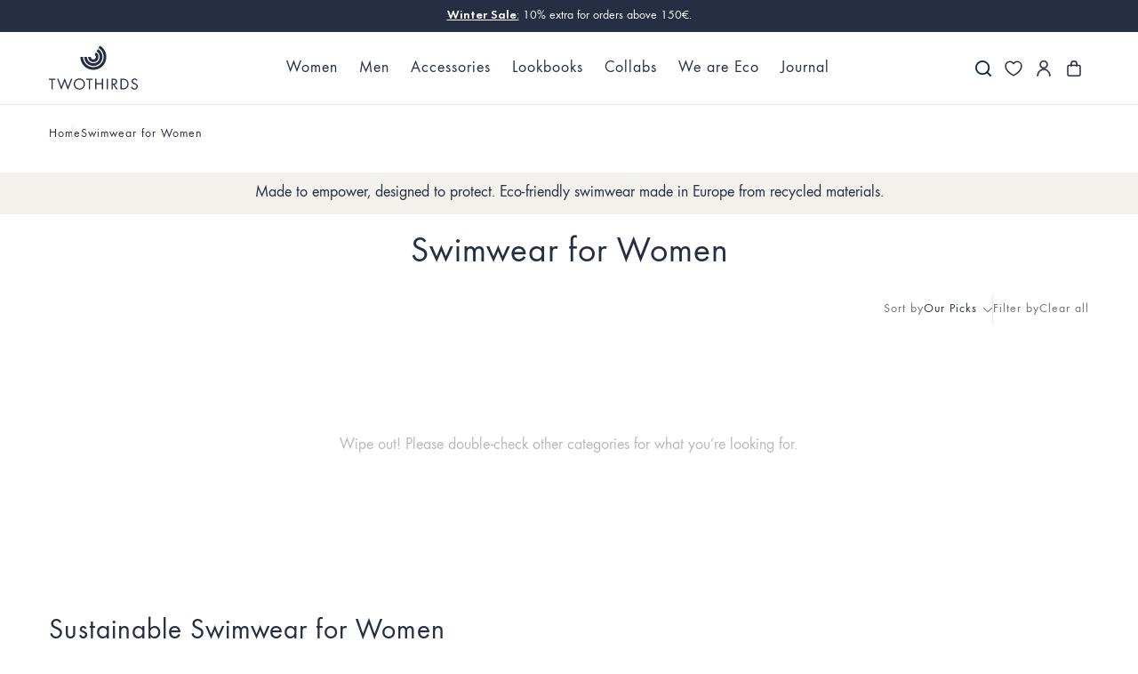

--- FILE ---
content_type: text/html; charset=utf-8
request_url: https://twothirds.com/en-gb/collections/swimwear-women?filter.v.option.size=Large
body_size: 57584
content:
<!doctype html>
<html lang="en-GB" class="js-ajax-cart-empty">
<head>
  <meta charset="utf-8">
  <meta http-equiv="X-UA-Compatible" content="IE=edge,chrome=1">
  <meta name="viewport" content="width=device-width,initial-scale=1">
  <meta name="theme-color" content="#252e43">
  <link rel="canonical" href="https://twothirds.com/collections/swimwear-women">

  <!-- Speed stuff ========================================================= -->
  
  <link rel="dns-prefetch" href="//twothirds.myshopify.com">
  <link rel="dns-prefetch" href="//cdn.shopify.com">
  <link rel="dns-prefetch" href="//a.klaviyo.com">
  <link rel="dns-prefetch" href="//shop.app">
  <link rel="dns-prefetch" href="//static.klaviyo.com">
  <link rel="dns-prefetch" href="//ujqgr.twothirds.com">
  <link rel="dns-prefetch" href="//modules.ecomid.com">
  <link rel="dns-prefetch" href="//static-tracking.klaviyo.com">
  <link rel="dns-prefetch" href="//www.google-analytics.com">
  <link rel="dns-prefetch" href="//st.pandect.es">
  <link rel="dns-prefetch" href="//monorail-edge.shopifysvc.com">
  <link rel="dns-prefetch" href="//cdn.appmate.io">
  <link rel="dns-prefetch" href="//cdn.jsdelivr.net">
  <link rel="dns-prefetch" href="//d3k81ch9hvuctc.cloudfront.net">
  <link rel="dns-prefetch" href="//s3.eu-west-1.amazonaws.com">
  
  
  
  
  
  
  
  
  
  

  
  
  
  
  <link rel="preconnect" href="//cdn.shopify.com" crossorigin="anonymous">
  <link rel="preconnect" href="//a.klaviyo.com" crossorigin="anonymous">
  <link rel="preconnect" href="//shop.app" crossorigin="anonymous">
  <link rel="preconnect" href="//static.klaviyo.com" crossorigin="anonymous">
  <link rel="preconnect" href="//ujqgr.twothirds.com" crossorigin="anonymous">
  <link rel="preconnect" href="//modules.ecomid.com" crossorigin="anonymous">
  <link rel="preconnect" href="//static-tracking.klaviyo.com" crossorigin="anonymous">
  <link rel="preconnect" href="//www.google-analytics.com" crossorigin="anonymous">
  <link rel="preconnect" href="//st.pandect.es" crossorigin="anonymous">
  <link rel="preconnect" href="//monorail-edge.shopifysvc.com" crossorigin="anonymous">

  <link rel="preload" href="//twothirds.com/cdn/shop/files/futura-book.woff2?v=996973423318312471" as="font" type="font/woff2" crossorigin="anonymous">
  <link rel="preload" href="//twothirds.com/cdn/shop/files/futura-demi.woff2?v=11258319193334520412" as="font" type="font/woff2" crossorigin="anonymous">
  
  
<meta name="google-site-verification" content="HS-8RTrg3ctRH3haiVOE6NgtfU75UwIY7uGTUlBpj1o" />
  <meta name="google-site-verification" content="cVY-UFlG9oVBsHQDuldpyzCjiDDxxBj94r-pKv-qRwA" />
  <meta name="google-site-verification" content="sN-ZshIU3ksMG422gjHxxQF36FsipeoROpBic_XxEKM" />
  <meta name="google-site-verification" content="F267xPx8T2xVXpdSDYn1L3xayQelMi1LdJW3qM_RZAo" />
  <meta name="msvalidate.01" content="AA81EA3755D80A186A6DF583CD15F71E" /><link rel="shortcut icon" href="//twothirds.com/cdn/shop/files/favicon.png?crop=center&height=32&v=1613726962&width=32" type="image/png"><title>Women’s Sustainable Swimwear | TWOTHIRDS eco fashion</title><meta name="description" content="Discover our Women’s Sustainable Swimwear, swimsuits and bikinis For Women. We use Econyl®, recycled PET bottles and elastane. Made in Europe."><!-- /snippets/social-meta-tags.liquid -->


<meta property="og:site_name" content="TWOTHIRDS">
<meta property="og:url" content="https://twothirds.com/en-gb/collections/swimwear-women">
<meta property="og:title" content="Swimwear for Women">
<meta property="og:type" content="product.group">
<meta property="og:description" content="Discover our Women’s Sustainable Swimwear, swimsuits and bikinis For Women. We use Econyl®, recycled PET bottles and elastane. Made in Europe."><meta property="og:image" content="http://twothirds.com/cdn/shop/files/TWOTHIRDS_1200x1200.png?v=1613726962">
<meta property="og:image:secure_url" content="https://twothirds.com/cdn/shop/files/TWOTHIRDS_1200x1200.png?v=1613726962">
<meta name="twitter:card" content="summary_large_image">
<meta name="twitter:title" content="Swimwear for Women">
<meta name="twitter:description" content="Discover our Women’s Sustainable Swimwear, swimsuits and bikinis For Women. We use Econyl®, recycled PET bottles and elastane. Made in Europe.">

<style> /*================ Typography ================*/ @font-face { font-family: 'Futura-Book'; src: url('//twothirds.com/cdn/shop/files/futura-book.woff2?v=996973423318312471') format('woff2'); font-weight: 400; font-style: normal; font-display: block; } @font-face { font-family: 'Futura-Demi'; src: url('//twothirds.com/cdn/shop/files/futura-demi.woff2?v=11258319193334520412') format('woff2'); font-weight: 700; font-style: normal; font-display: block; } .futura-font { font-family: "Futura-Book", system-ui, sans-serif; } .spaced-slim-font { font-family: "FuturaTOT-Book", system-ui, sans-serif; } .recoleta-font { font-family: "Recoleta-Bold", system-ui, sans-serif !important; } .roman-font { font-family: "ChronicleDisplay-Roman", system-ui, sans-serif !important; } .cooper-nouveau-font { font-family: "CooperNouveau-Regular", system-ui, sans-serif !important; } :root { --font-weight-body--bold: 700; --font-weight-body--bolder: 700; --font-weight-header--bold: 700; --font-stack-header: "Futura-Book", system-ui, sans-serif; --font-style-header: normal; --font-weight-header: 400; --font-stack-body: "Futura-Book", system-ui, sans-serif; --font-style-body: normal; --font-weight-body: 400; --atlas-font-family: var(--font-stack-body) !important; --atlas-font-family-mono: var(--font-stack-body) !important; --font-bold-titles: false; --font-stack-cart-notification: "Futura-Book", system-ui, sans-serif; --heading-size: 2em; --heading-size: 40px; --font-size-mobile-input: 16px; --color-blue-primary: #252E43; --color-blue-secondary: #B9BABF; --color-blue-light-tertiary: #E9E9E9; --color-gray-1: #D9D9D9; --color-gray-2: #6F6F6F; --color-gray-3: #9A9A9A; --color-system-positive: #60A57E; --color-system-negative: #F07F75; --color-white: #FFFFFF; --color-last-units: #FFFFFF; --accordion-tab-height: 75px; --accordion-tab-line-height: 35px; --accordion-tab-padding: calc((var(--accordion-tab-height) - var(--accordion-tab-line-height) - 1px) / 2); --announcement-bar-height: 0px; --announcement-bar-height-mobile: 0px; --btn-border-radius: 30px; --icon-remove: url("//twothirds.com/cdn/shop/t/334/assets/icon-remove.svg?v=24894918749881172761767195208"); --icon-separator: url("//twothirds.com/cdn/shop/t/334/assets/icon-separator.svg?v=125012250271083778831767195210"); --icon-wavy: url("//twothirds.com/cdn/shop/t/334/assets/OLA_C_white.svg?v=54171069256723274311767195244"); --color-text: #252e43;--color-text-focus: rgba(37, 46, 67, 0.46); --color-body-text: #5b6872; --color-body-text-rgb: rgb(91, 104, 114); --color-sale-text: #f07f75; --color-small-button-text-border: #3d4246;--color-small-button-text-border-focus: rgba(61, 66, 70, 0.65); --color-text-field: #fff; --color-text-field-text: #484242; --color-text: #252e43; --color-button: #252e43; --color-button-focus: #252e43bf; --color-button-text: #fff; --color-text: #252e43; --color-text: #252e43; --color-image-overlay-text: #fff;--color-image-overlay-text-focus: #ffffff; --color-borders: #d8d8d8;--color-borders-focus: #d8d8d8; --color-body-bg: #fff; --color-body-bg: #fff; --color-body-bg-alt: rgba(91, 104, 114, 0.05); --color-image-overlay: rgba(61, 66, 70, 0.2); --color-shadows: rgba(61, 66, 70, 0.15); --color-text-field-border: #d8d8d8; --color-text-field-border-focus: #bfbfbf; --type-header-base-size: 26; --type-base-size: 16;--image-overlay-opacity: 0.8; --arrow-next: url(//twothirds.com/cdn/shop/t/334/assets/arrow-next.svg?v=12082402252567799331767195162); --arrow-next-white: url(//twothirds.com/cdn/shop/t/334/assets/arrow-next-white.svg?v=124189910039788796651767195162); --file: url(//twothirds.com/cdn/shop/t/334/assets/$file?v=136923); --chevron-down: url(//twothirds.com/cdn/shop/t/334/assets/chevron-down.svg?v=60209433450626149381767195173); --arrow-long-next-b: url(//twothirds.com/cdn/shop/t/334/assets/arrow-long-next-b.svg?v=138021745165171830811767195160); --arrow-long-next-white: url(//twothirds.com/cdn/shop/t/334/assets/arrow-long-next-white.svg?v=136923); --arrow-long-prev-b: url(//twothirds.com/cdn/shop/t/334/assets/arrow-long-prev-b.svg?v=71776812492054763491767195161); --ico-select: url(//twothirds.com/cdn/shop/t/334/assets/ico-select.svg?v=132221900485259181381767195512); --ico-check: url(//twothirds.com/cdn/shop/t/334/assets/ico-check.svg?v=112278021663872587231767195512); --ico-arrow-down: url(//twothirds.com/cdn/shop/t/334/assets/ico-arrow-down.svg?v=105733181389140568631767195512); } .accordion-small { --accordion-tab-height: 50px; --accordion-tab-line-height: 24px; --accordion-tab-padding: calc((var(--accordion-tab-height) - var(--accordion-tab-line-height) - 1px) / 2); } body, input, textarea, button, select { font-family: var(--font-stack-body); font-style: var(--font-style-body); font-weight: var(--font-weight-body); font-size: 18px; line-height: 1.5; } .btn, th, .mobile-nav__sublist-header { font-family: var(--font-stack-header); font-style: var(--font-style-header); } .btn, .mobile-nav__sublist-header { font-weight: var(--font-weight-header); } th { font-size: 0.8em; } .site-header__cart-count { font-family: var(--font-stack-cart-notification); font-weight: bold; font-size: 12px; line-height: 1; } b, strong { font-family: "Futura-Demi", system-ui, sans-serif; } cos-popup, .cos-popup { display: none; } cos-banner, cos-shoplook, cos-product-card, cos-articles, cos-paginated-grid, cos-collection-grid, cos-slider, cos-product-single { display: block; } .site-header { position: absolute; } .announcement-bar cos-promo { display: none; } div.visely-search-container div.search-results { min-height: 300px !important; } .keen-slider.keen-fade { display: grid; grid-template-columns: 1fr; } .keen-slider.keen-fade .keen-slider__slide, .keen-slider.keen-fade noscript { grid-row-start: 1; grid-column-start: 1; } .keen-slider.keen-fade:not(.keen-loaded) > .keen-slider__slide:not(:first-of-type) { z-index: -1; } .keen-slider.keen-fade:not(.keen-active) > .keen-slider__slide:not(:first-of-type) { display: none; z-index: -1; } @media (max-width: 749px) { .product-single__images-inside:not(.keen-active) > .keen-slider__slide:not(:first-of-type) img { display: none; position: fixed; top: 400vh; } } .template-name-wishlist main { min-height: 100vh; } .no-js { display: none; } body > p { position: absolute !important; overflow: hidden; clip-path: rect(0 0 0 0); height: 1px; width: 1px; margin: -1px; padding: 0; border: 0; } @media (orientation: landscape) { .portrait-only { display: none !important; } } @media (orientation: portrait) { .landscape-only { display: none !important; } }.keen-slider.keen-fade .keen-slider__slide img { } .locale-selectors__container { display: block; } .trigger-quick-add { background-image: url("//twothirds.com/cdn/shop/t/334/assets/ico-plus.svg?v=14277957770320801511767195201"); } /* Button */ .wk-button { --icon-stroke: var(--color-blue-primary) } wishlist-link .wk-button { --icon-size: 18px; --icon-stroke-width: 1.5; --icon-stroke: var(--color-blue-primary) } .wk-button .wk-icon { --size: var(--icon-size, 18px); --fill: var(--icon-fill); --stroke: var(--icon-stroke, black); --stroke-width: var(--icon-stroke-width, 1px); } .wk-button .wk-icon { --size: var(--icon-size, 18px); --fill: var(--icon-fill); --stroke: var(--icon-stroke, black); --stroke-width: var(--icon-stroke-width, 1px); } .wk-button { position: relative; appearance: none; outline: none; display: flex; align-items: center; justify-content: center; padding: 0; margin: 0 auto; text-decoration: none; color: unset; border-width: 1px; border-color: currentColor; border-style: none; gap: 7px; -webkit-tap-highlight-color: transparent; } /* Counter */ .wk-counter { display: flex; justify-content: center; align-items: center; position: relative; } /* Icon */ .wk-icon { --size: 18px; --fill: currentColor; --stroke: currentColor; --stroke-width: 1.25px; position: relative; } .wk-icon svg { display: block; position: static !important; width: var(--size) !important; height: var(--size) !important; overflow: visible !important; border-radius: 0 !important; pointer-events: none; transition: none; } .wk-icon svg path { fill: var(--fill, transparent); stroke: var(--stroke, transparent); stroke-width: var(--stroke-width); transition: none; vector-effect: non-scaling-stroke; } </style><noscript>
  <style>
    .no-js { display: block; }
  </style>
</noscript><link href="//twothirds.com/cdn/shop/t/334/assets/theme.min.css?v=97169269924681627721767195309" rel="stylesheet" type="text/css" media="all" /><link rel="preload" href="//twothirds.com/cdn/shop/t/334/assets/theme-lazy.min.css?v=58275532094525051741767195307" as="style" onload="this.onload=null;this.rel='stylesheet'" crossorigin="anonymous">
  <noscript><link href="//twothirds.com/cdn/shop/t/334/assets/theme-lazy.min.css?v=58275532094525051741767195307" rel="stylesheet" type="text/css" media="all" /></noscript><link href="//twothirds.com/cdn/shop/t/334/assets/theme.min.js?v=21498643362019516971768915741" as="script" crossorigin="anonymous" rel="preload"><script async crossorigin fetchpriority="high" src="/cdn/shopifycloud/importmap-polyfill/es-modules-shim.2.4.0.js"></script>
<script type="importmap">
    {
      "imports": {
        "utils": "\/\/twothirds.com\/cdn\/shop\/t\/334\/assets\/utils.min.js?v=101556611553334267861767195313",
        "accordion": "\/\/twothirds.com\/cdn\/shop\/t\/334\/assets\/accordion.min.js?v=164574745183523666361767195155",
        "keen-slider": "\/\/twothirds.com\/cdn\/shop\/t\/334\/assets\/keen-slider.min.js?v=91224901436464123161767195218",
        "keen-slider-es": "\/\/twothirds.com\/cdn\/shop\/t\/334\/assets\/keen-slider.es.min.js?v=136923",
        "photoswipe": "\/\/twothirds.com\/cdn\/shop\/t\/334\/assets\/photoswipe.esm.min.js?v=108068716519362779981767195259",
        "vendor": "\/\/twothirds.com\/cdn\/shop\/t\/334\/assets\/vendor.min.js?v=144449993920250407621767195317"
      }
    }
  </script>
 
  
  
  <script>
    var theme = {
      breakpoints: {
        medium: 750,
        large: 990,
        widescreen: 1400
      },
      strings: {
        addToCart: "Add to cart",
        soldOut: "Sold out",
        unavailable: "Unavailable",
        regularPrice: "Regular price",
        salePrice: "Sale price",
        sale: "Sale",
        showMore: "Show More",
        showLess: "Show Less",
        addressError: "Error looking up that address",
        addressNoResults: "No results for that address",
        addressQueryLimit: "You have exceeded the Google API usage limit. Consider upgrading to a \u003ca href=\"https:\/\/developers.google.com\/maps\/premium\/usage-limits\"\u003ePremium Plan\u003c\/a\u003e.",
        authError: "There was a problem authenticating your Google Maps account.",
        newWindow: "Opens in a new window.",
        external: "Opens external website.",
        newWindowExternal: "Opens external website in a new window.",
        removeLabel: "Remove [product]",
        update: "Update",
        quantity: "Quantity",
        discountedTotal: "Discounted total",
        regularTotal: "Regular total",
        priceColumn: "See Price column for discount details.",
        quantityMinimumMessage: "Quantity must be 1 or more",
        cartError: "There was an error while updating your cart. Please try again.",
        removedItemMessage: "Removed \u003cspan class=\"cart__removed-product-details\"\u003e([quantity]) [link]\u003c\/span\u003e from your cart.",
        unitPrice: "Unit price",
        unitPriceSeparator: "per",
        oneCartCount: "1 item",
        otherCartCount: "[count] items",
        quantityLabel: "Quantity: [count]",
        donationCta: "Donate Now"
      },
      moneyFormat: "£{{amount}}",
      moneyFormatWithCurrency: "£{{amount}} GBP",
      routes: {
        search_url: "\/en-gb\/search",
        secure_url: "https:\/\/twothirds.com\/en-gb"
      }
    }

    
    if ('loading' in HTMLImageElement.prototype) document.documentElement.classList.add('lazy-images');
  </script>

  <link rel="alternate" hreflang="en" href="https://twothirds.com/-gb/collections/swimwear-women">
  <!-- Shopify customerPrivacy polyfill -->
  <script>
    window.Shopify = window.Shopify || {};
    window.Shopify.customerPrivacy = window.Shopify.customerPrivacy || {
      marketingAllowed: function() { return false; },
      analyticsProcessingAllowed: function() { return false; },
      preferencesProcessingAllowed: function() { return false; },
      saleOfDataAllowed: function() { return false; },
      marketingRegulation: function() { return null; },
      currentVisitorConsent: function() { return {}; },
      shouldShowGDPRBanner: function() { return false; }
    };
  </script>
  <!-- Content for header Start -->
  <script>window.performance && window.performance.mark && window.performance.mark('shopify.content_for_header.start');</script><meta name="google-site-verification" content="HS-8RTrg3ctRH3haiVOE6NgtfU75UwIY7uGTUlBpj1o">
<meta id="shopify-digital-wallet" name="shopify-digital-wallet" content="/9955544/digital_wallets/dialog">
<meta name="shopify-checkout-api-token" content="0e722195f775766e53dd1680af10cad7">
<meta id="in-context-paypal-metadata" data-shop-id="9955544" data-venmo-supported="false" data-environment="production" data-locale="en_US" data-paypal-v4="true" data-currency="GBP">
<link rel="alternate" type="application/atom+xml" title="Feed" href="/en-gb/collections/swimwear-women.atom" />
<link rel="alternate" hreflang="x-default" href="https://twothirds.com/collections/swimwear-women">
<link rel="alternate" hreflang="en-US" href="https://twothirds.com/en-us/collections/swimwear-women">
<link rel="alternate" hreflang="en-GB" href="https://twothirds.com/en-gb/collections/swimwear-women">
<link rel="alternate" hreflang="en-CH" href="https://twothirds.com/en-ch/collections/swimwear-women">
<link rel="alternate" hreflang="fr-CH" href="https://twothirds.com/fr-ch/collections/swimwear-women">
<link rel="alternate" hreflang="de-CH" href="https://twothirds.com/de-ch/collections/swimwear-women">
<link rel="alternate" hreflang="en-NO" href="https://twothirds.com/en-no/collections/swimwear-women">
<link rel="alternate" hreflang="fr-NO" href="https://twothirds.com/fr-no/collections/swimwear-women">
<link rel="alternate" hreflang="de-NO" href="https://twothirds.com/de-no/collections/swimwear-women">
<link rel="alternate" hreflang="fr-FR" href="https://twothirds.com/fr-fr/collections/swimwear-women">
<link rel="alternate" hreflang="de-FR" href="https://twothirds.com/de-fr/collections/swimwear-women">
<link rel="alternate" hreflang="en-FR" href="https://twothirds.com/en-fr/collections/swimwear-women">
<link rel="alternate" hreflang="de-DE" href="https://twothirds.com/de-de/collections/swimwear-women">
<link rel="alternate" hreflang="fr-DE" href="https://twothirds.com/fr-de/collections/swimwear-women">
<link rel="alternate" hreflang="en-DE" href="https://twothirds.com/en-de/collections/swimwear-women">
<link rel="alternate" hreflang="en-ES" href="https://twothirds.com/collections/swimwear-women">
<link rel="alternate" hreflang="fr-ES" href="https://twothirds.com/fr/collections/swimwear-women">
<link rel="alternate" hreflang="de-ES" href="https://twothirds.com/de/collections/swimwear-women">
<link rel="alternate" hreflang="ca-ES" href="https://twothirds.com/ca/collections/swimwear-women">
<link rel="alternate" type="application/json+oembed" href="https://twothirds.com/en-gb/collections/swimwear-women.oembed">
<script async="async" src="/checkouts/internal/preloads.js?locale=en-GB"></script>
<link rel="preconnect" href="https://shop.app" crossorigin="anonymous">
<script async="async" src="https://shop.app/checkouts/internal/preloads.js?locale=en-GB&shop_id=9955544" crossorigin="anonymous"></script>
<script id="apple-pay-shop-capabilities" type="application/json">{"shopId":9955544,"countryCode":"ES","currencyCode":"GBP","merchantCapabilities":["supports3DS"],"merchantId":"gid:\/\/shopify\/Shop\/9955544","merchantName":"TWOTHIRDS","requiredBillingContactFields":["postalAddress","email","phone"],"requiredShippingContactFields":["postalAddress","email","phone"],"shippingType":"shipping","supportedNetworks":["visa","maestro","masterCard","amex"],"total":{"type":"pending","label":"TWOTHIRDS","amount":"1.00"},"shopifyPaymentsEnabled":true,"supportsSubscriptions":true}</script>
<script id="shopify-features" type="application/json">{"accessToken":"0e722195f775766e53dd1680af10cad7","betas":["rich-media-storefront-analytics"],"domain":"twothirds.com","predictiveSearch":true,"shopId":9955544,"locale":"en"}</script>
<script>var Shopify = Shopify || {};
Shopify.shop = "twothirds.myshopify.com";
Shopify.locale = "en";
Shopify.currency = {"active":"GBP","rate":"0.885182265"};
Shopify.country = "GB";
Shopify.theme = {"name":"Twothirds - Live - WS 01.01.2026 - Cross-Selling","id":181777301827,"schema_name":"Twothirds Redesign","schema_version":"14.3.1","theme_store_id":796,"role":"main"};
Shopify.theme.handle = "null";
Shopify.theme.style = {"id":null,"handle":null};
Shopify.cdnHost = "twothirds.com/cdn";
Shopify.routes = Shopify.routes || {};
Shopify.routes.root = "/en-gb/";</script>
<script type="module">!function(o){(o.Shopify=o.Shopify||{}).modules=!0}(window);</script>
<script>!function(o){function n(){var o=[];function n(){o.push(Array.prototype.slice.apply(arguments))}return n.q=o,n}var t=o.Shopify=o.Shopify||{};t.loadFeatures=n(),t.autoloadFeatures=n()}(window);</script>
<script>
  window.ShopifyPay = window.ShopifyPay || {};
  window.ShopifyPay.apiHost = "shop.app\/pay";
  window.ShopifyPay.redirectState = null;
</script>
<script id="shop-js-analytics" type="application/json">{"pageType":"collection"}</script>
<script defer="defer" async type="module" src="//twothirds.com/cdn/shopifycloud/shop-js/modules/v2/client.init-shop-cart-sync_BT-GjEfc.en.esm.js"></script>
<script defer="defer" async type="module" src="//twothirds.com/cdn/shopifycloud/shop-js/modules/v2/chunk.common_D58fp_Oc.esm.js"></script>
<script defer="defer" async type="module" src="//twothirds.com/cdn/shopifycloud/shop-js/modules/v2/chunk.modal_xMitdFEc.esm.js"></script>
<script type="module">
  await import("//twothirds.com/cdn/shopifycloud/shop-js/modules/v2/client.init-shop-cart-sync_BT-GjEfc.en.esm.js");
await import("//twothirds.com/cdn/shopifycloud/shop-js/modules/v2/chunk.common_D58fp_Oc.esm.js");
await import("//twothirds.com/cdn/shopifycloud/shop-js/modules/v2/chunk.modal_xMitdFEc.esm.js");

  window.Shopify.SignInWithShop?.initShopCartSync?.({"fedCMEnabled":true,"windoidEnabled":true});

</script>
<script>
  window.Shopify = window.Shopify || {};
  if (!window.Shopify.featureAssets) window.Shopify.featureAssets = {};
  window.Shopify.featureAssets['shop-js'] = {"shop-cart-sync":["modules/v2/client.shop-cart-sync_DZOKe7Ll.en.esm.js","modules/v2/chunk.common_D58fp_Oc.esm.js","modules/v2/chunk.modal_xMitdFEc.esm.js"],"init-fed-cm":["modules/v2/client.init-fed-cm_B6oLuCjv.en.esm.js","modules/v2/chunk.common_D58fp_Oc.esm.js","modules/v2/chunk.modal_xMitdFEc.esm.js"],"shop-cash-offers":["modules/v2/client.shop-cash-offers_D2sdYoxE.en.esm.js","modules/v2/chunk.common_D58fp_Oc.esm.js","modules/v2/chunk.modal_xMitdFEc.esm.js"],"shop-login-button":["modules/v2/client.shop-login-button_QeVjl5Y3.en.esm.js","modules/v2/chunk.common_D58fp_Oc.esm.js","modules/v2/chunk.modal_xMitdFEc.esm.js"],"pay-button":["modules/v2/client.pay-button_DXTOsIq6.en.esm.js","modules/v2/chunk.common_D58fp_Oc.esm.js","modules/v2/chunk.modal_xMitdFEc.esm.js"],"shop-button":["modules/v2/client.shop-button_DQZHx9pm.en.esm.js","modules/v2/chunk.common_D58fp_Oc.esm.js","modules/v2/chunk.modal_xMitdFEc.esm.js"],"avatar":["modules/v2/client.avatar_BTnouDA3.en.esm.js"],"init-windoid":["modules/v2/client.init-windoid_CR1B-cfM.en.esm.js","modules/v2/chunk.common_D58fp_Oc.esm.js","modules/v2/chunk.modal_xMitdFEc.esm.js"],"init-shop-for-new-customer-accounts":["modules/v2/client.init-shop-for-new-customer-accounts_C_vY_xzh.en.esm.js","modules/v2/client.shop-login-button_QeVjl5Y3.en.esm.js","modules/v2/chunk.common_D58fp_Oc.esm.js","modules/v2/chunk.modal_xMitdFEc.esm.js"],"init-shop-email-lookup-coordinator":["modules/v2/client.init-shop-email-lookup-coordinator_BI7n9ZSv.en.esm.js","modules/v2/chunk.common_D58fp_Oc.esm.js","modules/v2/chunk.modal_xMitdFEc.esm.js"],"init-shop-cart-sync":["modules/v2/client.init-shop-cart-sync_BT-GjEfc.en.esm.js","modules/v2/chunk.common_D58fp_Oc.esm.js","modules/v2/chunk.modal_xMitdFEc.esm.js"],"shop-toast-manager":["modules/v2/client.shop-toast-manager_DiYdP3xc.en.esm.js","modules/v2/chunk.common_D58fp_Oc.esm.js","modules/v2/chunk.modal_xMitdFEc.esm.js"],"init-customer-accounts":["modules/v2/client.init-customer-accounts_D9ZNqS-Q.en.esm.js","modules/v2/client.shop-login-button_QeVjl5Y3.en.esm.js","modules/v2/chunk.common_D58fp_Oc.esm.js","modules/v2/chunk.modal_xMitdFEc.esm.js"],"init-customer-accounts-sign-up":["modules/v2/client.init-customer-accounts-sign-up_iGw4briv.en.esm.js","modules/v2/client.shop-login-button_QeVjl5Y3.en.esm.js","modules/v2/chunk.common_D58fp_Oc.esm.js","modules/v2/chunk.modal_xMitdFEc.esm.js"],"shop-follow-button":["modules/v2/client.shop-follow-button_CqMgW2wH.en.esm.js","modules/v2/chunk.common_D58fp_Oc.esm.js","modules/v2/chunk.modal_xMitdFEc.esm.js"],"checkout-modal":["modules/v2/client.checkout-modal_xHeaAweL.en.esm.js","modules/v2/chunk.common_D58fp_Oc.esm.js","modules/v2/chunk.modal_xMitdFEc.esm.js"],"shop-login":["modules/v2/client.shop-login_D91U-Q7h.en.esm.js","modules/v2/chunk.common_D58fp_Oc.esm.js","modules/v2/chunk.modal_xMitdFEc.esm.js"],"lead-capture":["modules/v2/client.lead-capture_BJmE1dJe.en.esm.js","modules/v2/chunk.common_D58fp_Oc.esm.js","modules/v2/chunk.modal_xMitdFEc.esm.js"],"payment-terms":["modules/v2/client.payment-terms_Ci9AEqFq.en.esm.js","modules/v2/chunk.common_D58fp_Oc.esm.js","modules/v2/chunk.modal_xMitdFEc.esm.js"]};
</script>
<script>(function() {
  var isLoaded = false;
  function asyncLoad() {
    if (isLoaded) return;
    isLoaded = true;
    var urls = ["https:\/\/trt.usedrop.io\/tag.js?wid=7371bdcc-9ca7-4810-8018-bfcc2048ecf9\u0026src=shopify\u0026shop=twothirds.myshopify.com","https:\/\/ecommplugins-scripts.trustpilot.com\/v2.1\/js\/header.min.js?settings=eyJrZXkiOiJXYTFVT2RGcFJhaVpyU2xkIiwicyI6InNrdSJ9\u0026shop=twothirds.myshopify.com","https:\/\/ecommplugins-scripts.trustpilot.com\/v2.1\/js\/success.min.js?settings=eyJrZXkiOiJXYTFVT2RGcFJhaVpyU2xkIiwicyI6InNrdSIsInQiOlsib3JkZXJzL2Z1bGZpbGxlZCJdLCJ2IjoiIiwiYSI6InBsYXRmb3JtLXZlcnNpb24ifQ==\u0026shop=twothirds.myshopify.com","https:\/\/ecommplugins-trustboxsettings.trustpilot.com\/twothirds.myshopify.com.js?settings=1755772688899\u0026shop=twothirds.myshopify.com"];
    for (var i = 0; i < urls.length; i++) {
      var s = document.createElement('script');
      s.type = 'text/javascript';
      s.async = true;
      s.src = urls[i];
      var x = document.getElementsByTagName('script')[0];
      x.parentNode.insertBefore(s, x);
    }
  };
  if(window.attachEvent) {
    window.attachEvent('onload', asyncLoad);
  } else {
    window.addEventListener('load', asyncLoad, false);
  }
})();</script>
<script id="__st">var __st={"a":9955544,"offset":3600,"reqid":"0ef5f010-3dd2-407b-8a01-9456af04f4e6-1769040773","pageurl":"twothirds.com\/en-gb\/collections\/swimwear-women?filter.v.option.size=Large","u":"a4754b1335ae","p":"collection","rtyp":"collection","rid":373844869};</script>
<script>window.ShopifyPaypalV4VisibilityTracking = true;</script>
<script id="captcha-bootstrap">!function(){'use strict';const t='contact',e='account',n='new_comment',o=[[t,t],['blogs',n],['comments',n],[t,'customer']],c=[[e,'customer_login'],[e,'guest_login'],[e,'recover_customer_password'],[e,'create_customer']],r=t=>t.map((([t,e])=>`form[action*='/${t}']:not([data-nocaptcha='true']) input[name='form_type'][value='${e}']`)).join(','),a=t=>()=>t?[...document.querySelectorAll(t)].map((t=>t.form)):[];function s(){const t=[...o],e=r(t);return a(e)}const i='password',u='form_key',d=['recaptcha-v3-token','g-recaptcha-response','h-captcha-response',i],f=()=>{try{return window.sessionStorage}catch{return}},m='__shopify_v',_=t=>t.elements[u];function p(t,e,n=!1){try{const o=window.sessionStorage,c=JSON.parse(o.getItem(e)),{data:r}=function(t){const{data:e,action:n}=t;return t[m]||n?{data:e,action:n}:{data:t,action:n}}(c);for(const[e,n]of Object.entries(r))t.elements[e]&&(t.elements[e].value=n);n&&o.removeItem(e)}catch(o){console.error('form repopulation failed',{error:o})}}const l='form_type',E='cptcha';function T(t){t.dataset[E]=!0}const w=window,h=w.document,L='Shopify',v='ce_forms',y='captcha';let A=!1;((t,e)=>{const n=(g='f06e6c50-85a8-45c8-87d0-21a2b65856fe',I='https://cdn.shopify.com/shopifycloud/storefront-forms-hcaptcha/ce_storefront_forms_captcha_hcaptcha.v1.5.2.iife.js',D={infoText:'Protected by hCaptcha',privacyText:'Privacy',termsText:'Terms'},(t,e,n)=>{const o=w[L][v],c=o.bindForm;if(c)return c(t,g,e,D).then(n);var r;o.q.push([[t,g,e,D],n]),r=I,A||(h.body.append(Object.assign(h.createElement('script'),{id:'captcha-provider',async:!0,src:r})),A=!0)});var g,I,D;w[L]=w[L]||{},w[L][v]=w[L][v]||{},w[L][v].q=[],w[L][y]=w[L][y]||{},w[L][y].protect=function(t,e){n(t,void 0,e),T(t)},Object.freeze(w[L][y]),function(t,e,n,w,h,L){const[v,y,A,g]=function(t,e,n){const i=e?o:[],u=t?c:[],d=[...i,...u],f=r(d),m=r(i),_=r(d.filter((([t,e])=>n.includes(e))));return[a(f),a(m),a(_),s()]}(w,h,L),I=t=>{const e=t.target;return e instanceof HTMLFormElement?e:e&&e.form},D=t=>v().includes(t);t.addEventListener('submit',(t=>{const e=I(t);if(!e)return;const n=D(e)&&!e.dataset.hcaptchaBound&&!e.dataset.recaptchaBound,o=_(e),c=g().includes(e)&&(!o||!o.value);(n||c)&&t.preventDefault(),c&&!n&&(function(t){try{if(!f())return;!function(t){const e=f();if(!e)return;const n=_(t);if(!n)return;const o=n.value;o&&e.removeItem(o)}(t);const e=Array.from(Array(32),(()=>Math.random().toString(36)[2])).join('');!function(t,e){_(t)||t.append(Object.assign(document.createElement('input'),{type:'hidden',name:u})),t.elements[u].value=e}(t,e),function(t,e){const n=f();if(!n)return;const o=[...t.querySelectorAll(`input[type='${i}']`)].map((({name:t})=>t)),c=[...d,...o],r={};for(const[a,s]of new FormData(t).entries())c.includes(a)||(r[a]=s);n.setItem(e,JSON.stringify({[m]:1,action:t.action,data:r}))}(t,e)}catch(e){console.error('failed to persist form',e)}}(e),e.submit())}));const S=(t,e)=>{t&&!t.dataset[E]&&(n(t,e.some((e=>e===t))),T(t))};for(const o of['focusin','change'])t.addEventListener(o,(t=>{const e=I(t);D(e)&&S(e,y())}));const B=e.get('form_key'),M=e.get(l),P=B&&M;t.addEventListener('DOMContentLoaded',(()=>{const t=y();if(P)for(const e of t)e.elements[l].value===M&&p(e,B);[...new Set([...A(),...v().filter((t=>'true'===t.dataset.shopifyCaptcha))])].forEach((e=>S(e,t)))}))}(h,new URLSearchParams(w.location.search),n,t,e,['guest_login'])})(!0,!0)}();</script>
<script integrity="sha256-4kQ18oKyAcykRKYeNunJcIwy7WH5gtpwJnB7kiuLZ1E=" data-source-attribution="shopify.loadfeatures" defer="defer" src="//twothirds.com/cdn/shopifycloud/storefront/assets/storefront/load_feature-a0a9edcb.js" crossorigin="anonymous"></script>
<script crossorigin="anonymous" defer="defer" src="//twothirds.com/cdn/shopifycloud/storefront/assets/shopify_pay/storefront-65b4c6d7.js?v=20250812"></script>
<script data-source-attribution="shopify.dynamic_checkout.dynamic.init">var Shopify=Shopify||{};Shopify.PaymentButton=Shopify.PaymentButton||{isStorefrontPortableWallets:!0,init:function(){window.Shopify.PaymentButton.init=function(){};var t=document.createElement("script");t.src="https://twothirds.com/cdn/shopifycloud/portable-wallets/latest/portable-wallets.en.js",t.type="module",document.head.appendChild(t)}};
</script>
<script data-source-attribution="shopify.dynamic_checkout.buyer_consent">
  function portableWalletsHideBuyerConsent(e){var t=document.getElementById("shopify-buyer-consent"),n=document.getElementById("shopify-subscription-policy-button");t&&n&&(t.classList.add("hidden"),t.setAttribute("aria-hidden","true"),n.removeEventListener("click",e))}function portableWalletsShowBuyerConsent(e){var t=document.getElementById("shopify-buyer-consent"),n=document.getElementById("shopify-subscription-policy-button");t&&n&&(t.classList.remove("hidden"),t.removeAttribute("aria-hidden"),n.addEventListener("click",e))}window.Shopify?.PaymentButton&&(window.Shopify.PaymentButton.hideBuyerConsent=portableWalletsHideBuyerConsent,window.Shopify.PaymentButton.showBuyerConsent=portableWalletsShowBuyerConsent);
</script>
<script data-source-attribution="shopify.dynamic_checkout.cart.bootstrap">document.addEventListener("DOMContentLoaded",(function(){function t(){return document.querySelector("shopify-accelerated-checkout-cart, shopify-accelerated-checkout")}if(t())Shopify.PaymentButton.init();else{new MutationObserver((function(e,n){t()&&(Shopify.PaymentButton.init(),n.disconnect())})).observe(document.body,{childList:!0,subtree:!0})}}));
</script>
<link id="shopify-accelerated-checkout-styles" rel="stylesheet" media="screen" href="https://twothirds.com/cdn/shopifycloud/portable-wallets/latest/accelerated-checkout-backwards-compat.css" crossorigin="anonymous">
<style id="shopify-accelerated-checkout-cart">
        #shopify-buyer-consent {
  margin-top: 1em;
  display: inline-block;
  width: 100%;
}

#shopify-buyer-consent.hidden {
  display: none;
}

#shopify-subscription-policy-button {
  background: none;
  border: none;
  padding: 0;
  text-decoration: underline;
  font-size: inherit;
  cursor: pointer;
}

#shopify-subscription-policy-button::before {
  box-shadow: none;
}

      </style>

<script>window.performance && window.performance.mark && window.performance.mark('shopify.content_for_header.end');</script>
  
  <script>
    
  </script>
  <!-- Content for header End --><script>
    window.shopUrl = 'https://twothirds.com';
    window.routes = {
      cart_add_url: '/en-gb/cart/add',
      cart_change_url: '/en-gb/cart/change',
      cart_update_url: '/en-gb/cart/update',
      cart_url: '/en-gb/cart',
      predictive_search_url: '/en-gb/search/suggest',
    };
    window.custom = window.custom || {};
    window.custom.market = {"country_code":"GB","free_shipping":60};
    window.custom.market.continent = "Europe";
    window.Shopify.currency.symbol = "£";
    window.custom.currency = window.Shopify.currency;
    window.custom.icons = { 
      leftArrow: "\u003cdiv class=\"btn slick-arrow slick-prev\"\u003e\u003c\/div\u003e",
      rightArrow: "\u003cdiv class=\"btn slick-arrow slick-next\"\u003e\u003c\/div\u003e",
      close: "\u003cbutton class=\"close-button close-mobile-menu\"\u003e\u003csvg height=\"18\" viewBox=\"0 0 18 18\" width=\"18\" xmlns=\"http:\/\/www.w3.org\/2000\/svg\"\u003e\u003cg style=\"stroke:#fff;stroke-width:1.28;fill:none;fill-rule:evenodd;stroke-linecap:round;stroke-linejoin:round\" transform=\"translate(1 1)\"\u003e\u003cpath d=\"m0 0 8 8-8 8\"\/\u003e\u003cpath d=\"m8 0 8 8-8 8\" transform=\"matrix(-1 0 0 1 24 0)\"\/\u003e\u003c\/g\u003e\u003c\/svg\u003e\n\u003c\/button\u003e",
      spinner: "\u003csvg aria-hidden=\"true\" focusable=\"false\" role=\"presentation\" class=\"icon icon-spinner\" viewBox=\"0 0 20 20\"\u003e\u003cpath d=\"M7.229 1.173a9.25 9.25 0 1 0 11.655 11.412 1.25 1.25 0 1 0-2.4-.698 6.75 6.75 0 1 1-8.506-8.329 1.25 1.25 0 1 0-.75-2.385z\" fill=\"#919EAB\"\/\u003e\u003c\/svg\u003e"
    }
    window.custom.uid = "unknown";
    window.cartModels = {
      'cartHelper': ', total:'
    }
    
    window.cartSettings = {
      'cart': {"note":null,"attributes":{},"original_total_price":0,"total_price":0,"total_discount":0,"total_weight":0.0,"item_count":0,"items":[],"requires_shipping":false,"currency":"GBP","items_subtotal_price":0,"cart_level_discount_applications":[],"checkout_charge_amount":0},
      'settings': {
        "requestBodyClass": "cart-loading",
        "moneyFormat": "£{{amount}}",
        "moneyWithCurrencyFormat": "£{{amount}} GBP",
        "rivetsModels": {
          "models": window.cartModels
        },
        "rootUrl": "\/en-gb",
        "hiddenOptions": ["color","farbe","couleur"]
      },
      'cartUrl': "\/en-gb\/cart",
    };
    window.modules = {
      'utils': "\/\/twothirds.com\/cdn\/shop\/t\/334\/assets\/utils.min.js?v=101556611553334267861767195313",
      'vendor': "\/\/twothirds.com\/cdn\/shop\/t\/334\/assets\/vendor.min.js?v=144449993920250407621767195317",
      'accordion': "\/\/twothirds.com\/cdn\/shop\/t\/334\/assets\/accordion.min.js?v=164574745183523666361767195155",
      'details': "\/\/twothirds.com\/cdn\/shop\/t\/334\/assets\/details.min.js?v=86233739161740841221767195188",
      'scrollreveal': "\/\/twothirds.com\/cdn\/shop\/t\/334\/assets\/scrollreveal.min.js?v=27785174051184364251767195288",
      'photoswipeEsm': "\/\/twothirds.com\/cdn\/shop\/t\/334\/assets\/photoswipe.esm.min.js?v=108068716519362779981767195259",
      'photoswipe': "\/\/twothirds.com\/cdn\/shop\/t\/334\/assets\/photoswipe.min.js?v=139329679252681487181767195265",
      'keen-slider': "\/\/twothirds.com\/cdn\/shop\/t\/334\/assets\/keen-slider.min.js?v=91224901436464123161767195218",
      'team-js': "\/\/twothirds.com\/cdn\/shop\/t\/334\/assets\/team.min.js?v=52026217922160777891767195303",
      'team-css': "\/\/twothirds.com\/cdn\/shop\/t\/334\/assets\/team.min.css?v=59628857330017410451767195302"
    };
    window.fonts = [
      {
        selector: ".roman-font",
        family: "ChronicleDisplay-Roman",
        src: "\/\/twothirds.com\/cdn\/shop\/files\/ChronicleDisplay-Roman.woff2?v=4413393275921630743",
        style: "normal",
        weight: "400"
      },
      {
        selector: ".recoleta-font",
        family: "Recoleta-Bold",
        src: "\/\/twothirds.com\/cdn\/shop\/files\/Recoleta-Bold.woff2?v=12405950543834056202",
        style: "normal",
        weight: "700"
      },
      {
        selector: ".spaced-slim-font",
        family: "FuturaTOT-Book",
        src: "\/\/twothirds.com\/cdn\/shop\/files\/FuturaTOT-Book.woff2?v=136923",
        style: "normal",
        weight: "300"
      },
      {
        selector: ".cooper-nouveau-font",
        family: "CooperNouveau-Regular",
        src: "\/\/twothirds.com\/cdn\/shop\/files\/CooperNouveau-Regular.woff2?v=6176265434752039173",
        style: "normal",
        weight: "400"
      }
    ]
    window.themeRoleMain = true;
  </script>
  <script type="module" src="//twothirds.com/cdn/shop/t/334/assets/theme.min.js?v=21498643362019516971768915741" defer="defer"></script>
  


    <!-- Global site tag (gtag.js) - Google Ads: 970065271 -->
    <script src="https://www.googletagmanager.com/gtag/js?id=AW-970065271" async></script>
    
    <script> window.dataLayer = window.dataLayer || []; function gtag(){dataLayer.push(arguments);} gtag('js', new Date()); gtag('config', 'AW-970065271'); </script><!-- Google Tag Manager -->
      <script>(function(w,d,s,l,i){w[l]=w[l]||[];w[l].push({'gtm.start':
      new Date().getTime(),event:'gtm.js'});var f=d.getElementsByTagName(s)[0],
      j=d.createElement(s),dl=l!='dataLayer'?'&l='+l:'';j.async=true;j.src=
      'https://www.googletagmanager.com/gtm.js?id='+i+dl;f.parentNode.insertBefore(j,f);
      })(window,document,'script','dataLayer','GTM-K7B89BX');</script>
      <!-- End Google Tag Manager --><!-- RTB retargeting + Google remarketing -->
<script>
  function rtbPushEvent(event) {
    (rtbhEvents = window.rtbhEvents || []).push(event, { eventType: 'uid', id: 'unknown' });
  }
  
  function rtbCartEventUpdate() {
    if ((typeof window.liquidAjaxCart === "undefined") || (!window.liquidAjaxCart)) {
      if (typeof Bugsnag !== 'undefined') Bugsnag.notify(new Error('liquidAjaxCart is not defined'));
      return console.log('liquidAjaxCart is not defined');
    }
    const products = window.liquidAjaxCart.cart.items.map((item) => item.id.toString());

    if (!products) return;
    if (!products.length) return;

    // console.log(products);
    rtbPushEvent({ eventType: 'listing', offerIds: products });
  }

  
  (function (w,d,dn,t){w[dn]=w[dn]||[];w[dn].push({eventType:'init',value:t,dc:''});var f=d.getElementsByTagName('script')[0],c=d.createElement('script');c.async=true; c.src='https://tags.creativecdn.com/xXDLvASKKgDS46ko0STj.js'; if(f&&f.parentNode){f.parentNode.insertBefore(c,f)}else{d.head.appendChild(c)}})(window,document,'rtbhEvents','xXDLvASKKgDS46ko0STj');rtbPushEvent({ eventType: 'category', categoryId: '373844869' });

    var google_tag_params = {
      ecomm_prodid: '',
      ecomm_pagetype: 'collection',
      ecomm_totalvalue: 0
    };
  

  
  (function() {
    addEventListener('DOMContentLoaded', () => {
      const cartPopup = document.querySelector('#CartSide');
      if (!cartPopup) return;

      cartPopup.addEventListener('cos.popup.isOpened', () => {
        if (cartPopup.classList.contains('cart__top')) return;

        // console.log('cos.popup.isOpened');
        // console.log(CartJS);
        
        rtbCartEventUpdate();
      });

      const cartSwitcher = cartPopup.querySelector('[data-go-to-cart]');
      if (!cartSwitcher) return;

      cartSwitcher.addEventListener('click', () => {
        // console.log('data-go-to-cart');
        // console.log(CartJS);
        
        rtbCartEventUpdate();
      });
    });
  })();
</script>

<!-- Google Code for Remarketing Tag -->
<!--------------------------------------------------
Remarketing tags may not be associated with personally identifiable information or placed on pages related to sensitive categories. See more information and instructions on how to setup the tag on: http://google.com/ads/remarketingsetup
--------------------------------------------------->
<script type="text/javascript">
  /* <![CDATA[ */
  var google_conversion_id = 970065271;
  var google_custom_params = window.google_tag_params;
  var google_remarketing_only = true;
  /* ]]> */
</script>

<script type="text/javascript" src="//www.googleadservices.com/pagead/conversion.js" defer="defer"></script>

<noscript>
  <div style="display:inline;">
    <img height="1" width="1" style="border-style:none;" alt="" src="//googleads.g.doubleclick.net/pagead/viewthroughconversion/970065271/?guid=ON&amp;script=0"/>
  </div>
</noscript><!-- END RTB retargeting + Google remarketing -->

      <!-- Klarna Script -->
      

<script type="text/javascript">
        _linkedin_partner_id = "7791585";
        window._linkedin_data_partner_ids = window._linkedin_data_partner_ids || [];
        window._linkedin_data_partner_ids.push(_linkedin_partner_id);
      </script>
      <script type="text/javascript">
        (function(l) {
        if (!l){window.lintrk = function(a,b){window.lintrk.q.push([a,b])};
        window.lintrk.q=[]}
        var s = document.getElementsByTagName("script")[0];
        var b = document.createElement("script");
        b.type = "text/javascript";b.async = true;
        b.src = "https://snap.licdn.com/li.lms-analytics/insight.min.js";
        s.parentNode.insertBefore(b, s);})(window.lintrk);
      </script>
      <noscript>
        <img height="1" width="1" style="display:none;" alt="" src="https://px.ads.linkedin.com/collect/?pid=7791585&fmt=gif" />
      </noscript><!-- BEGIN app block: shopify://apps/pandectes-gdpr/blocks/banner/58c0baa2-6cc1-480c-9ea6-38d6d559556a -->
  
    
      <!-- TCF is active, scripts are loaded above -->
      
        <script>
          if (!window.PandectesRulesSettings) {
            window.PandectesRulesSettings = {"store":{"id":9955544,"adminMode":false,"headless":false,"storefrontRootDomain":"","checkoutRootDomain":"","storefrontAccessToken":""},"banner":{"revokableTrigger":false,"cookiesBlockedByDefault":"7","hybridStrict":false,"isActive":true},"geolocation":{"brOnly":false,"caOnly":false,"chOnly":false,"euOnly":false,"jpOnly":false,"thOnly":false,"canadaOnly":false,"canadaLaw25":false,"canadaPipeda":false,"globalVisibility":true},"blocker":{"isActive":false,"googleConsentMode":{"isActive":true,"id":"","analyticsId":"","adwordsId":"","adStorageCategory":4,"analyticsStorageCategory":2,"functionalityStorageCategory":1,"personalizationStorageCategory":1,"securityStorageCategory":0,"customEvent":true,"redactData":true,"urlPassthrough":true,"dataLayerProperty":"dataLayer","waitForUpdate":0,"useNativeChannel":true},"facebookPixel":{"isActive":false,"id":"","ldu":false},"microsoft":{},"clarity":{},"rakuten":{"isActive":false,"cmp":false,"ccpa":false},"gpcIsActive":false,"klaviyoIsActive":false,"defaultBlocked":7,"patterns":{"whiteList":[],"blackList":{"1":[],"2":[],"4":[],"8":[]},"iframesWhiteList":[],"iframesBlackList":{"1":[],"2":[],"4":[],"8":[]},"beaconsWhiteList":[],"beaconsBlackList":{"1":[],"2":[],"4":[],"8":[]}}}};
            const rulesScript = document.createElement('script');
            window.PandectesRulesSettings.auto = true;
            rulesScript.src = "https://cdn.shopify.com/extensions/019be129-2324-7a66-8e6c-b9c5584f3b64/gdpr-240/assets/pandectes-rules.js";
            const firstChild = document.head.firstChild;
            document.head.insertBefore(rulesScript, firstChild);
          }
        </script>
      
      <script>
        
          window.PandectesSettings = {"store":{"id":9955544,"plan":"premium","theme":"Twothirds - Live - WS January 1st 2026","primaryLocale":"en","adminMode":false,"headless":false,"storefrontRootDomain":"","checkoutRootDomain":"","storefrontAccessToken":"","useGeolocation":false},"tsPublished":1768920110,"declaration":{"showPurpose":false,"showProvider":false,"declIntroText":"We use cookies to optimize website functionality, analyze the performance, and provide personalized experience to you. Some cookies are essential to make the website operate and function correctly. Those cookies cannot be disabled. In this window you can manage your preference of cookies.","showDateGenerated":true},"language":{"unpublished":[],"languageMode":"Multilingual","fallbackLanguage":"en","languageDetection":"locale","languagesSupported":["de","fr"]},"texts":{"managed":{"headerText":{"de":"Wir respektieren Ihre Privatsphäre.","en":"Nous respectons ta vie privée.","fr":"Nous respectons ta vie privée."},"consentText":{"de":"Diese Website verwendet Cookies, um dir das beste Web-Erlebnis zu garantieren.","en":"This website uses cookies to ensure you get the best experience.","fr":"Ce site utilise des cookies pour garantir la meilleure expérience."},"linkText":{"de":"Mehr erfahren","en":"Learn more","fr":"En savoir plus"},"imprintText":{"de":"Impressum","en":"Imprint","fr":"Imprimer"},"googleLinkText":{"de":"Googles Datenschutzbestimmungen","en":"Google's Privacy Terms","fr":"Conditions de confidentialité de Google"},"allowButtonText":{"de":"Akzeptieren","en":"Accept","fr":"Accepter"},"denyButtonText":{"de":"Abfall","en":"Decline","fr":"Décliner"},"dismissButtonText":{"de":"OK","en":"Ok","fr":"D&#39;accord"},"leaveSiteButtonText":{"de":"Verlassen Sie diese Seite","en":"Leave this site","fr":"Quittez ce site"},"preferencesButtonText":{"de":"Präferenzen","en":"Preferences","fr":"Préférences"},"cookiePolicyText":{"de":"Cookie-Einstellungen","en":"Consent preferences","fr":"Paramètres des cookies"},"preferencesPopupTitleText":{"de":"Einwilligungseinstellungen verwalten","en":"Select the types of cookie you wish to accept.","fr":"Gérer les préférences de consentement"},"preferencesPopupIntroText":{"de":"Wir verwenden Cookies, um dir ein personalisiertes Erlebnis zu bieten. Einige Cookies sind für die ordnungsgemäße Funktion unserer Website unerlässlich. Diese Cookies können nicht deaktiviert werden. Auf dieser Registerkarte kannst du deine Cookie-Einstellungen verwalten.","en":"We use cookies to optimize website functionality, analyze the performance, and provide personalized experience to you. Some cookies are essential to make the website operate and function correctly. Those cookies cannot be disabled. In this window you can manage your preference of cookies.","fr":"Nous utilisons les cookies pour te fournir une expérience personnalisée. Certains cookies sont indispensables afin que notre site fonctionne correctement. Ces cookies ne peuvent être désactivés. Dans cet onglet tu peux gérer tes préférences en matière de cookies."},"preferencesPopupSaveButtonText":{"de":"Einstellungen speichern","en":"Save preferences","fr":"Enregistrer les préférences"},"preferencesPopupCloseButtonText":{"de":"Schließen","en":"Close","fr":"Fermer"},"preferencesPopupAcceptAllButtonText":{"de":"Alle akzeptieren","en":"Accept all","fr":"Tout accepter"},"preferencesPopupRejectAllButtonText":{"de":"Alle ablehnen","en":"Reject all","fr":"Tout refuser"},"cookiesDetailsText":{"de":"Cookie-Details","en":"Cookies details","fr":"Détails des cookies"},"preferencesPopupAlwaysAllowedText":{"de":"Immer erlaubt","en":"Always allowed","fr":"Toujours autorisé"},"accessSectionParagraphText":{"de":"Sie haben das Recht, jederzeit auf Ihre Daten zuzugreifen.","en":"You have the right to request access to your data at any time.","fr":"Vous avez le droit de pouvoir accéder à vos données à tout moment."},"accessSectionTitleText":{"de":"Datenübertragbarkeit","en":"Data portability","fr":"Portabilité des données"},"accessSectionAccountInfoActionText":{"de":"persönliche Daten","en":"Personal data","fr":"Données personnelles"},"accessSectionDownloadReportActionText":{"de":"Alle Daten anfordern","en":"Request export","fr":"Tout télécharger"},"accessSectionGDPRRequestsActionText":{"de":"Anfragen betroffener Personen","en":"Data subject requests","fr":"Demandes des personnes concernées"},"accessSectionOrdersRecordsActionText":{"de":"Aufträge","en":"Orders","fr":"Ordres"},"rectificationSectionParagraphText":{"de":"Sie haben das Recht, die Aktualisierung Ihrer Daten zu verlangen, wann immer Sie dies für angemessen halten.","en":"You have the right to request your data to be updated whenever you think it is appropriate.","fr":"Vous avez le droit de demander la mise à jour de vos données chaque fois que vous le jugez approprié."},"rectificationSectionTitleText":{"de":"Datenberichtigung","en":"Data Rectification","fr":"Rectification des données"},"rectificationCommentPlaceholder":{"de":"Beschreiben Sie, was Sie aktualisieren möchten","en":"Describe what you want to be updated","fr":"Décrivez ce que vous souhaitez mettre à jour"},"rectificationCommentValidationError":{"de":"Kommentar ist erforderlich","en":"Comment is required","fr":"Un commentaire est requis"},"rectificationSectionEditAccountActionText":{"de":"Aktualisierung anfordern","en":"Request an update","fr":"Demander une mise à jour"},"erasureSectionTitleText":{"de":"Recht auf Löschung","en":"Right to be forgotten","fr":"Droit à l'oubli"},"erasureSectionParagraphText":{"de":"Sie haben das Recht, die Löschung aller Ihrer Daten zu verlangen. Danach können Sie nicht mehr auf Ihr Konto zugreifen.","en":"You have the right to ask all your data to be erased. After that, you will no longer be able to access your account.","fr":"Vous avez le droit de demander que toutes vos données soient effacées. Après cela, vous ne pourrez plus accéder à votre compte."},"erasureSectionRequestDeletionActionText":{"de":"Löschung personenbezogener Daten anfordern","en":"Request personal data deletion","fr":"Demander la suppression des données personnelles"},"consentDate":{"de":"Zustimmungsdatum","en":"Consent date","fr":"Date de consentement"},"consentId":{"de":"Einwilligungs-ID","en":"Consent ID","fr":"ID de consentement"},"consentSectionChangeConsentActionText":{"de":"Einwilligungspräferenz ändern","en":"Change consent preference","fr":"Modifier la préférence de consentement"},"consentSectionConsentedText":{"de":"Sie haben der Cookie-Richtlinie dieser Website zugestimmt am","en":"You consented to the cookies policy of this website on","fr":"Vous avez consenti à la politique de cookies de ce site Web sur"},"consentSectionNoConsentText":{"de":"Sie haben der Cookie-Richtlinie dieser Website nicht zugestimmt.","en":"You have not consented to the cookies policy of this website.","fr":"Vous n'avez pas consenti à la politique de cookies de ce site Web."},"consentSectionTitleText":{"de":"Ihre Cookie-Einwilligung","en":"Your cookie consent","fr":"Votre consentement aux cookies"},"consentStatus":{"de":"Einwilligungspräferenz","en":"Consent preference","fr":"Préférence de consentement"},"confirmationFailureMessage":{"de":"Ihre Anfrage wurde nicht bestätigt. Bitte versuchen Sie es erneut und wenn das Problem weiterhin besteht, wenden Sie sich an den Ladenbesitzer, um Hilfe zu erhalten","en":"Your request was not verified. Please try again and if problem persists, contact store owner for assistance","fr":"Votre demande n'a pas été vérifiée. Veuillez réessayer et si le problème persiste, contactez le propriétaire du magasin pour obtenir de l'aide"},"confirmationFailureTitle":{"de":"Ein Problem ist aufgetreten","en":"A problem occurred","fr":"Un problème est survenu"},"confirmationSuccessMessage":{"de":"Wir werden uns in Kürze zu Ihrem Anliegen bei Ihnen melden.","en":"We will soon get back to you as to your request.","fr":"Nous reviendrons rapidement vers vous quant à votre demande."},"confirmationSuccessTitle":{"de":"Ihre Anfrage wurde bestätigt","en":"Your request is verified","fr":"Votre demande est vérifiée"},"guestsSupportEmailFailureMessage":{"de":"Ihre Anfrage wurde nicht übermittelt. Bitte versuchen Sie es erneut und wenn das Problem weiterhin besteht, wenden Sie sich an den Shop-Inhaber, um Hilfe zu erhalten.","en":"Your request was not submitted. Please try again and if problem persists, contact store owner for assistance.","fr":"Votre demande n'a pas été soumise. Veuillez réessayer et si le problème persiste, contactez le propriétaire du magasin pour obtenir de l'aide."},"guestsSupportEmailFailureTitle":{"de":"Ein Problem ist aufgetreten","en":"A problem occurred","fr":"Un problème est survenu"},"guestsSupportEmailPlaceholder":{"de":"E-Mail-Addresse","en":"E-mail address","fr":"Adresse e-mail"},"guestsSupportEmailSuccessMessage":{"de":"Wenn Sie als Kunde dieses Shops registriert sind, erhalten Sie in Kürze eine E-Mail mit Anweisungen zum weiteren Vorgehen.","en":"If you are registered as a customer of this store, you will soon receive an email with instructions on how to proceed.","fr":"Si vous êtes inscrit en tant que client de ce magasin, vous recevrez bientôt un e-mail avec des instructions sur la marche à suivre."},"guestsSupportEmailSuccessTitle":{"de":"Vielen Dank für die Anfrage","en":"Thank you for your request","fr":"Merci pour votre requête"},"guestsSupportEmailValidationError":{"de":"Email ist ungültig","en":"Email is not valid","fr":"L'email n'est pas valide"},"guestsSupportInfoText":{"de":"Bitte loggen Sie sich mit Ihrem Kundenkonto ein, um fortzufahren.","en":"Please login with your customer account to further proceed.","fr":"Veuillez vous connecter avec votre compte client pour continuer."},"submitButton":{"de":"einreichen","en":"Submit","fr":"Soumettre"},"submittingButton":{"de":"Senden...","en":"Submitting...","fr":"Soumission..."},"cancelButton":{"de":"Abbrechen","en":"Cancel","fr":"Annuler"},"declIntroText":{"de":"Wir verwenden Cookies, um die Funktionalität der Website zu optimieren, die Leistung zu analysieren und Ihnen ein personalisiertes Erlebnis zu bieten. Einige Cookies sind für den ordnungsgemäßen Betrieb der Website unerlässlich. Diese Cookies können nicht deaktiviert werden. In diesem Fenster können Sie Ihre Präferenzen für Cookies verwalten.","en":"We use cookies to optimize website functionality, analyze the performance, and provide personalized experience to you. Some cookies are essential to make the website operate and function correctly. Those cookies cannot be disabled. In this window you can manage your preference of cookies.","fr":"Nous utilisons des cookies pour optimiser les fonctionnalités du site Web, analyser les performances et vous offrir une expérience personnalisée. Certains cookies sont indispensables au bon fonctionnement et au bon fonctionnement du site Web. Ces cookies ne peuvent pas être désactivés. Dans cette fenêtre, vous pouvez gérer vos préférences en matière de cookies."},"declName":{"de":"Name","en":"Name","fr":"Nom"},"declPurpose":{"de":"Zweck","en":"Purpose","fr":"But"},"declType":{"de":"Typ","en":"Type","fr":"Type"},"declRetention":{"de":"Speicherdauer","en":"Retention","fr":"Rétention"},"declProvider":{"de":"Anbieter","en":"Provider","fr":"Fournisseur"},"declFirstParty":{"de":"Erstanbieter","en":"First-party","fr":"Première partie"},"declThirdParty":{"de":"Drittanbieter","en":"Third-party","fr":"Tierce partie"},"declSeconds":{"de":"Sekunden","en":"seconds","fr":"secondes"},"declMinutes":{"de":"Minuten","en":"minutes","fr":"minutes"},"declHours":{"de":"Std.","en":"hours","fr":"heures"},"declWeeks":{"de":"Woche(n)","en":"week(s)","fr":"semaine(s)"},"declDays":{"de":"Tage","en":"days","fr":"jours"},"declMonths":{"de":"Monate","en":"months","fr":"mois"},"declYears":{"de":"Jahre","en":"years","fr":"années"},"declSession":{"de":"Sitzung","en":"Session","fr":"Session"},"declDomain":{"de":"Domain","en":"Domain","fr":"Domaine"},"declPath":{"de":"Weg","en":"Path","fr":"Chemin"}},"categories":{"strictlyNecessaryCookiesTitleText":{"de":"Unbedingt erforderlich","en":"Necessary cookies","fr":"Cookies strictement nécessaires"},"strictlyNecessaryCookiesDescriptionText":{"de":"Diese Cookies sind unerlässlich, damit Sie sich auf der Website bewegen und ihre Funktionen nutzen können, z. B. den Zugriff auf sichere Bereiche der Website. Ohne diese Cookies kann die Website nicht richtig funktionieren.","en":"These cookies enable you to move around the website and use its features, such as accessing secure areas of the website. The website may not function properly without these cookies.","fr":"Ces cookies sont essentiels pour vous permettre de vous déplacer sur le site Web et d'utiliser ses fonctionnalités, telles que l'accès aux zones sécurisées du site Web. Le site Web ne peut pas fonctionner correctement sans ces cookies."},"functionalityCookiesTitleText":{"de":"Funktionale Cookies","en":"Functional cookies","fr":"Cookies fonctionnels"},"functionalityCookiesDescriptionText":{"de":"Diese Cookies ermöglichen es der Website, verbesserte Funktionalität und Personalisierung bereitzustellen. Sie können von uns oder von Drittanbietern gesetzt werden, deren Dienste wir auf unseren Seiten hinzugefügt haben. Wenn Sie diese Cookies nicht zulassen, funktionieren einige oder alle dieser Dienste möglicherweise nicht richtig.","en":"These cookies enable the site to provide enhanced functionality and personalisation. They may be set by us or by third party providers whose services we have added to our pages. By denying these cookies some or all of these services may not function properly.","fr":"Ces cookies permettent au site de fournir des fonctionnalités et une personnalisation améliorées. Ils peuvent être définis par nous ou par des fournisseurs tiers dont nous avons ajouté les services à nos pages. Si vous n'autorisez pas ces cookies, certains ou tous ces services peuvent ne pas fonctionner correctement."},"performanceCookiesTitleText":{"de":"Performance-Cookies","en":"Performance cookies","fr":"Cookies de performances"},"performanceCookiesDescriptionText":{"de":"Diese Cookies ermöglichen es uns, die Leistung unserer Website zu überwachen und zu verbessern. Sie ermöglichen es uns beispielsweise, Besuche zu zählen, Verkehrsquellen zu identifizieren und zu sehen, welche Teile der Website am beliebtesten sind.","en":"These cookies enable us to monitor and improve the performance of our website. For example, they allow us to count visits, identify traffic sources and see which parts of the site are most popular.","fr":"Ces cookies nous permettent de surveiller et d'améliorer les performances de notre site Web. Par exemple, ils nous permettent de compter les visites, d'identifier les sources de trafic et de voir quelles parties du site sont les plus populaires."},"targetingCookiesTitleText":{"de":"Targeting-Cookies","en":"Personalised advertising cookies","fr":"Ciblage des cookies"},"targetingCookiesDescriptionText":{"de":"Diese Cookies können von unseren Werbepartnern über unsere Website gesetzt werden. Sie können von diesen Unternehmen verwendet werden, um ein Profil Ihrer Interessen zu erstellen und Ihnen relevante Werbung auf anderen Websites anzuzeigen. Sie speichern keine direkten personenbezogenen Daten, sondern basieren auf der eindeutigen Identifizierung Ihres Browsers und Ihres Internetgeräts. Wenn Sie diese Cookies nicht zulassen, erleben Sie weniger zielgerichtete Werbung.","en":"These cookies may be set through our site by our advertising partners. They may be used  to build a profile of your interests and show you relevant adverts on other sites. They do not store personal information directly, but they do identify your browser and internet device. By denying these cookies, you will experience less targeted advertising.","fr":"Ces cookies peuvent être installés via notre site par nos partenaires publicitaires. Ils peuvent être utilisés par ces sociétés pour établir un profil de vos intérêts et vous montrer des publicités pertinentes sur d'autres sites. Ils ne stockent pas directement d'informations personnelles, mais sont basés sur l'identification unique de votre navigateur et de votre appareil Internet. Si vous n'autorisez pas ces cookies, vous bénéficierez d'une publicité moins ciblée."},"unclassifiedCookiesTitleText":{"de":"Unklassifizierte Cookies","en":"Unclassified cookies","fr":"Cookies non classés"},"unclassifiedCookiesDescriptionText":{"de":"Unklassifizierte Cookies sind Cookies, die wir gerade zusammen mit den Anbietern einzelner Cookies klassifizieren.","en":"Unclassified cookies are ones we are in the process of classifying, together with the providers of individual cookies.","fr":"Les cookies non classés sont des cookies que nous sommes en train de classer avec les fournisseurs de cookies individuels."}},"auto":{}},"library":{"previewMode":false,"fadeInTimeout":0,"defaultBlocked":7,"showLink":true,"showImprintLink":false,"showGoogleLink":false,"enabled":true,"cookie":{"expiryDays":396,"secure":true,"domain":""},"dismissOnScroll":false,"dismissOnWindowClick":false,"dismissOnTimeout":false,"palette":{"popup":{"background":"#FFFFFF","backgroundForCalculations":{"a":1,"b":255,"g":255,"r":255},"text":"#252E43"},"button":{"background":"#252E43","backgroundForCalculations":{"a":1,"b":67,"g":46,"r":37},"text":"#FFFFFF","textForCalculation":{"a":1,"b":255,"g":255,"r":255},"border":"transparent"}},"content":{"href":"https://twothirds.com/policies/privacy-policy","imprintHref":"","close":"&#10005;","target":"_blank","logo":""},"window":"<div role=\"dialog\" aria-label=\"{{header}}\" aria-describedby=\"cookieconsent:desc\" id=\"pandectes-banner\" class=\"cc-window-wrapper cc-bottom-wrapper\"><div class=\"pd-cookie-banner-window cc-window {{classes}}\">{{children}}</div></div>","compliance":{"custom":"<div class=\"cc-compliance cc-highlight\">{{preferences}}{{deny}}{{allow}}</div>"},"type":"custom","layouts":{"basic":"{{messagelink}}{{compliance}}"},"position":"bottom","theme":"block","revokable":false,"animateRevokable":false,"revokableReset":false,"revokableLogoUrl":"https://twothirds.myshopify.com/cdn/shop/files/pandectes-reopen-logo.png","revokablePlacement":"bottom-left","revokableMarginHorizontal":15,"revokableMarginVertical":15,"static":false,"autoAttach":true,"hasTransition":true,"blacklistPage":[""],"elements":{"close":"<button aria-label=\"Close\" type=\"button\" class=\"cc-close\">{{close}}</button>","dismiss":"<button type=\"button\" class=\"cc-btn cc-btn-decision cc-dismiss\">{{dismiss}}</button>","allow":"<button type=\"button\" class=\"cc-btn cc-btn-decision cc-allow\">{{allow}}</button>","deny":"<button type=\"button\" class=\"cc-btn cc-btn-decision cc-deny\">{{deny}}</button>","preferences":"<button type=\"button\" class=\"cc-btn cc-settings\" aria-controls=\"pd-cp-preferences\" onclick=\"Pandectes.fn.openPreferences()\">{{preferences}}</button>"}},"geolocation":{"brOnly":false,"caOnly":false,"chOnly":false,"euOnly":false,"jpOnly":false,"thOnly":false,"canadaOnly":false,"canadaLaw25":false,"canadaPipeda":false,"globalVisibility":true},"dsr":{"guestsSupport":false,"accessSectionDownloadReportAuto":false},"banner":{"resetTs":1708600504,"extraCss":"        .cc-banner-logo {max-width: 30em!important;}    @media(min-width: 768px) {.cc-window.cc-floating{max-width: 30em!important;width: 30em!important;}}    .cc-message, .pd-cookie-banner-window .cc-header, .cc-logo {text-align: center}    .cc-window-wrapper{z-index: 2147483647;}    .cc-window{padding: 20px!important;z-index: 2147483647;font-size: 14px!important;font-family: inherit;}    .pd-cookie-banner-window .cc-header{font-size: 14px!important;font-family: inherit;}    .pd-cp-ui{font-family: inherit; background-color: #FFFFFF;color:#252E43;}    button.pd-cp-btn, a.pd-cp-btn{background-color:#252E43;color:#FFFFFF!important;}    input + .pd-cp-preferences-slider{background-color: rgba(37, 46, 67, 0.3)}    .pd-cp-scrolling-section::-webkit-scrollbar{background-color: rgba(37, 46, 67, 0.3)}    input:checked + .pd-cp-preferences-slider{background-color: rgba(37, 46, 67, 1)}    .pd-cp-scrolling-section::-webkit-scrollbar-thumb {background-color: rgba(37, 46, 67, 1)}    .pd-cp-ui-close{color:#252E43;}    .pd-cp-preferences-slider:before{background-color: #FFFFFF}    .pd-cp-title:before {border-color: #252E43!important}    .pd-cp-preferences-slider{background-color:#252E43}    .pd-cp-toggle{color:#252E43!important}    @media(max-width:699px) {.pd-cp-ui-close-top svg {fill: #252E43}}    .pd-cp-toggle:hover,.pd-cp-toggle:visited,.pd-cp-toggle:active{color:#252E43!important}    .pd-cookie-banner-window {box-shadow: 0 0 18px rgb(0 0 0 / 20%);}  /* =========================   Tipografía / texto base   ========================= */.cc-window,.cc-window * {  font-family: \"Futura\", \"Futura PT\", Arial, sans-serif !important;  font-size: 14px !important;  line-height: 1.5em !important;  color: #252e43 !important;}/* Ventana */.pd-cookie-banner-window {  border-radius: 10px !important;}/* Ajustes de layout existentes */.cc-compliance {  padding-top: 5px;}.cc-close {  top: 0.75em;  right: 0.75em;}/* =========================   Botones: base (secundario)   Rechazar + Preferencias   ========================= */.pd-cp-btn,.cc-btn-decision,.cc-btn,.cc-btn.cc-settings {  border-width: 1px !important;  border-style: solid !important;  border-color: #252e43 !important;  border-radius: 20px !important;  letter-spacing: 0 !important;  padding: 5px 20px !important;  background-color: #ffffff !important;  color: #252e43 !important;}/* Override específico */.cc-color-override-1069939241 .cc-highlight .cc-btn.cc-settings {  border: 1px solid #252e43 !important;  border-radius: 20px !important;  background: #ffffff !important;  color: #252e43 !important;}/* =========================   Botón primario: Aceptar   BG primario + texto blanco   ========================= *//* Selectores típicos del botón de aceptar en muchos banners */.cc-allow,.cc-accept,.cc-btn.cc-allow,.cc-btn.cc-accept,.cc-btn.cc-confirm,.cc-btn.cc-save,.cc-btn.cc-accept-all,.cc-btn.cc-btn-accept {  background-color: #252e43 !important;  border-color: #252e43 !important;  color: #ffffff !important;}/* Por si implementación usa \"highlight\" para el principal */.cc-highlight .cc-btn:not(.cc-settings):not(.cc-deny):not(.cc-reject) {  background-color: #252e43 !important;  border-color: #252e43 !important;  color: #ffffff !important;}/* =========================   Mobile   ========================= */@media only screen and (max-width: 600px) {  .cc-window {    padding: 5px 20px 10px 20px !important;  }  .cc-window .cc-compliance {    flex-direction: row !important;  }  .cc-floating .cc-message {    margin-bottom: 0.5em !important;    line-height: 1.2em !important;  }}/* =========================   Pandectes – Bloqueo de contenido + overlay   ========================= */.cc-overlay,.cc-window::before {  position: fixed !important;  inset: 0 !important;  /* Color primario con opacidad ajustada */  background-color: rgba(37, 46, 67, 0.45) !important;  /* Captura interacción */  pointer-events: auto !important;  /* Por encima del site */  z-index: 2147483646 !important;}/* Banner siempre por encima del overlay */.cc-window,.pd-cookie-banner-window {  position: fixed !important;  z-index: 2147483647 !important;}/* Refuerzo bloqueo scroll */body.cc-window-open,body.cc-overlay-open,body.cc-blocked,body.cc-modal-open {  overflow: hidden !important;}/* =========================   Pandectes - Fix: texto blanco sobre fondo blanco (Preferences)   ========================= *//* Secundario: Reject all (outline) */.pd-cp-ui-horizontal-buttons a.pd-cp-btn.pd-cp-ui-rejectAll {  background: #ffffff !important;  border: 1px solid #252e43 !important;  color: #252e43 !important;  -webkit-text-fill-color: #252e43 !important;  opacity: 1 !important;}/* Primario: Accept all (relleno) */.pd-cp-ui-horizontal-buttons a.pd-cp-btn.pd-cp-ui-acceptAll {  background: #252e43 !important;  border: 1px solid #252e43 !important;  color: #ffffff !important;  -webkit-text-fill-color: #ffffff !important;  opacity: 1 !important;}/* Por si \"Save preferences\" también es <a> y hereda blanco */.pd-cp-ui-footer a.pd-cp-btn,.pd-cp-ui-footer button.pd-cp-btn {  color: #252e43 !important;  -webkit-text-fill-color: #252e43 !important;  opacity: 1 !important;}#gdpr-blocking-page-overlay{background-color: #252E43 !important;opacity: .55 !important;}","customJavascript":{},"showPoweredBy":false,"logoHeight":40,"revokableTrigger":false,"hybridStrict":false,"cookiesBlockedByDefault":"7","isActive":true,"implicitSavePreferences":true,"cookieIcon":false,"blockBots":false,"showCookiesDetails":true,"hasTransition":true,"blockingPage":true,"showOnlyLandingPage":false,"leaveSiteUrl":"https://www.google.com","linkRespectStoreLang":true},"cookies":{"0":[{"name":"localization","type":"http","domain":"twothirds.com","path":"/","provider":"Shopify","firstParty":true,"retention":"1 year(s)","session":false,"expires":1,"unit":"declYears","purpose":{"de":"Lokalisierung von Shopify-Shops","en":"Shopify store localization","fr":"Localisation de boutique Shopify"}},{"name":"secure_customer_sig","type":"http","domain":"twothirds.com","path":"/","provider":"Shopify","firstParty":true,"retention":"1 year(s)","session":false,"expires":1,"unit":"declYears","purpose":{"de":"Wird im Zusammenhang mit dem Kundenlogin verwendet.","en":"Used in connection with customer login.","fr":"Utilisé en relation avec la connexion client."}},{"name":"cart_currency","type":"http","domain":"twothirds.com","path":"/","provider":"Shopify","firstParty":true,"retention":"2 ","session":false,"expires":2,"unit":"declSession","purpose":{"de":"Das Cookie ist für die sichere Checkout- und Zahlungsfunktion auf der Website erforderlich. Diese Funktion wird von shopify.com bereitgestellt.","en":"The cookie is necessary for the secure checkout and payment function on the website. This function is provided by shopify.com.","fr":"Le cookie est nécessaire pour la fonction de paiement et de paiement sécurisé sur le site Web. Cette fonction est fournie par shopify.com."}},{"name":"_tracking_consent","type":"http","domain":".twothirds.com","path":"/","provider":"Shopify","firstParty":true,"retention":"1 year(s)","session":false,"expires":1,"unit":"declYears","purpose":{"de":"Tracking-Einstellungen.","en":"Tracking preferences.","fr":"Préférences de suivi."}},{"name":"shopify_pay_redirect","type":"http","domain":"twothirds.com","path":"/","provider":"Shopify","firstParty":true,"retention":"1 hour(s)","session":false,"expires":1,"unit":"declHours","purpose":{"de":"Das Cookie ist für die sichere Checkout- und Zahlungsfunktion auf der Website erforderlich. Diese Funktion wird von shopify.com bereitgestellt.","en":"The cookie is necessary for the secure checkout and payment function on the website. This function is provided by shopify.com.","fr":"Le cookie est nécessaire pour la fonction de paiement et de paiement sécurisé sur le site Web. Cette fonction est fournie par shopify.com."}},{"name":"keep_alive","type":"http","domain":"twothirds.com","path":"/","provider":"Shopify","firstParty":true,"retention":"30 minute(s)","session":false,"expires":30,"unit":"declMinutes","purpose":{"de":"Wird im Zusammenhang mit der Käuferlokalisierung verwendet.","en":"Used in connection with buyer localization.","fr":"Utilisé en relation avec la localisation de l'acheteur."}},{"name":"__cfruid","type":"http","domain":".twothirds.zendesk.com","path":"/","provider":"HubSpot","firstParty":false,"retention":"Session","session":true,"expires":-54,"unit":"declYears","purpose":{"de":"Dies wird vom CDN-Anbieter von HubSpot aufgrund seiner Ratenbegrenzungsrichtlinien festgelegt.","en":"This is set by HubSpot’s CDN provider because of their rate limiting policies.","fr":"Ceci est défini par le fournisseur CDN de HubSpot en raison de ses politiques de limitation de débit."}},{"name":"cart","type":"http","domain":"twothirds.com","path":"/","provider":"Shopify","firstParty":true,"retention":"2 ","session":false,"expires":2,"unit":"declSession","purpose":{"de":"Notwendig für die Warenkorbfunktion auf der Website.","en":"Necessary for the shopping cart functionality on the website.","fr":"Nécessaire pour la fonctionnalité de panier d'achat sur le site Web."}},{"name":"cart_sig","type":"http","domain":"twothirds.com","path":"/","provider":"Shopify","firstParty":true,"retention":"2 ","session":false,"expires":2,"unit":"declSession","purpose":{"de":"Shopify-Analysen.","en":"Shopify analytics.","fr":"Analyses Shopify."}},{"name":"_cmp_a","type":"http","domain":".twothirds.com","path":"/","provider":"Shopify","firstParty":true,"retention":"1 day(s)","session":false,"expires":1,"unit":"declDays","purpose":{"de":"Wird zum Verwalten der Datenschutzeinstellungen des Kunden verwendet.","en":"Used for managing customer privacy settings.","fr":"Utilisé pour gérer les paramètres de confidentialité des clients."}},{"name":"cart_ts","type":"http","domain":"twothirds.com","path":"/","provider":"Shopify","firstParty":true,"retention":"2 ","session":false,"expires":2,"unit":"declSession","purpose":{"de":"Wird im Zusammenhang mit der Kasse verwendet.","en":"Used in connection with checkout.","fr":"Utilisé en relation avec le paiement."}},{"name":"wpm-domain-test","type":"http","domain":"com","path":"/","provider":"Shopify","firstParty":false,"retention":"Session","session":true,"expires":1,"unit":"declSeconds","purpose":{"de":"Wird verwendet, um den Web Pixel Manager von Shopify mit der Domäne zu testen und sicherzustellen, dass alles richtig funktioniert.","en":"Used to test the storage of parameters about products added to the cart or payment currency","fr":"Utilisé pour tester Web Pixel Manager de Shopify avec le domaine pour s&#39;assurer que tout fonctionne correctement."}},{"name":"cookietest","type":"http","domain":"twothirds.com","path":"/","provider":"Shopify","firstParty":true,"retention":"Session","session":true,"expires":1,"unit":"declSeconds","purpose":{"en":"Used to ensure our systems are working correctly."}},{"name":"_secure_session_id","type":"http","domain":"twothirds.com","path":"/","provider":"Shopify","firstParty":true,"retention":"1 month(s)","session":false,"expires":1,"unit":"declMonths","purpose":{"en":"Used in connection with navigation through a storefront."}},{"name":"cct","type":"http","domain":".adscale.de","path":"/","provider":"adscale.de","firstParty":false,"retention":"1 year(s)","session":false,"expires":1,"unit":"declYears","purpose":{"en":""}}],"1":[{"name":"ts","type":"http","domain":".creativecdn.com","path":"/","provider":"Paypal","firstParty":false,"retention":"1 year(s)","session":false,"expires":1,"unit":"declYears","purpose":{"de":"Wird im Zusammenhang mit der PayPal-Zahlungsfunktion auf der Website verwendet. Das Cookie ist für eine sichere Transaktion über PayPal erforderlich.","en":"Used in context with the PayPal payment-function on the website. The cookie is necessary for making a safe transaction through PayPal.","fr":"Utilisé dans le contexte de la fonction de paiement PayPal sur le site Web. Le cookie est nécessaire pour effectuer une transaction sécurisée via PayPal."}},{"name":"locale_bar_accepted","type":"http","domain":"twothirds.com","path":"/","provider":"GrizzlyAppsSRL","firstParty":true,"retention":"Session","session":true,"expires":-54,"unit":"declYears","purpose":{"de":"Dieses Cookie wird von der Geolocation-App bereitgestellt und zum Laden der Leiste verwendet.","en":"This cookie is provided by the app (BEST Currency Converter) and is used to secure the currency chosen by the customer.","fr":"Ce cookie est fourni par l&#39;application Géolocalisation et permet de charger la barre."}},{"name":"li_gc","type":"http","domain":".linkedin.com","path":"/","provider":"LinkedIn","firstParty":false,"retention":"6 month(s)","session":false,"expires":6,"unit":"declMonths","purpose":{"en":""}}],"2":[{"name":"_orig_referrer","type":"http","domain":".twothirds.com","path":"/","provider":"Shopify","firstParty":true,"retention":"2 ","session":false,"expires":2,"unit":"declSession","purpose":{"de":"Verfolgt Zielseiten.","en":"Tracks landing pages.","fr":"Suit les pages de destination."}},{"name":"_landing_page","type":"http","domain":".twothirds.com","path":"/","provider":"Shopify","firstParty":true,"retention":"2 ","session":false,"expires":2,"unit":"declSession","purpose":{"de":"Verfolgt Zielseiten.","en":"Tracks landing pages.","fr":"Suit les pages de destination."}},{"name":"_shopify_y","type":"http","domain":".twothirds.com","path":"/","provider":"Shopify","firstParty":true,"retention":"1 year(s)","session":false,"expires":1,"unit":"declYears","purpose":{"de":"Shopify-Analysen.","en":"Shopify analytics.","fr":"Analyses Shopify."}},{"name":"_shopify_s","type":"http","domain":".twothirds.com","path":"/","provider":"Shopify","firstParty":true,"retention":"30 minute(s)","session":false,"expires":30,"unit":"declMinutes","purpose":{"de":"Shopify-Analysen.","en":"Shopify analytics.","fr":"Analyses Shopify."}},{"name":"_gid","type":"http","domain":".twothirds.com","path":"/","provider":"Google","firstParty":true,"retention":"1 day(s)","session":false,"expires":1,"unit":"declDays","purpose":{"de":"Cookie wird von Google Analytics platziert, um Seitenaufrufe zu zählen und zu verfolgen.","en":"Cookie is placed by Google Analytics to count and track pageviews.","fr":"Le cookie est placé par Google Analytics pour compter et suivre les pages vues."}},{"name":"__cf_bm","type":"http","domain":".ujqgr.twothirds.com","path":"/","provider":"CloudFlare","firstParty":true,"retention":"30 minute(s)","session":false,"expires":30,"unit":"declMinutes","purpose":{"de":"Wird verwendet, um eingehenden Datenverkehr zu verwalten, der den mit Bots verbundenen Kriterien entspricht.","en":"Used to manage incoming traffic that matches criteria associated with bots.","fr":"Utilisé pour gérer le trafic entrant qui correspond aux critères associés aux bots."}},{"name":"_ga","type":"http","domain":".twothirds.com","path":"/","provider":"Google","firstParty":true,"retention":"1 year(s)","session":false,"expires":1,"unit":"declYears","purpose":{"de":"Cookie wird von Google Analytics mit unbekannter Funktionalität gesetzt","en":"Cookie is set by Google Analytics with unknown functionality","fr":"Le cookie est défini par Google Analytics avec une fonctionnalité inconnue"}},{"name":"_gat","type":"http","domain":".twothirds.com","path":"/","provider":"Google","firstParty":true,"retention":"1 minute(s)","session":false,"expires":1,"unit":"declMinutes","purpose":{"de":"Cookie wird von Google Analytics platziert, um Anfragen von Bots zu filtern.","en":"Cookie is placed by Google Analytics to filter requests from bots.","fr":"Le cookie est placé par Google Analytics pour filtrer les requêtes des bots."}},{"name":"AWSALBCORS","type":"http","domain":"widget-mediator.zopim.com","path":"/","provider":"Amazon","firstParty":false,"retention":"1 ","session":false,"expires":1,"unit":"declSession","purpose":{"de":"Wird als zweites Stickiness-Cookie von Amazon verwendet, das zusätzlich das SameSite-Attribut hat.","en":"Used as a second stickiness cookie by Amazon that has additionally the SameSite attribute.","fr":"Utilisé comme deuxième cookie d&#39;adhérence par Amazon qui a en plus l&#39;attribut SameSite."}},{"name":"_shopify_sa_t","type":"http","domain":".twothirds.com","path":"/","provider":"Shopify","firstParty":true,"retention":"30 minute(s)","session":false,"expires":30,"unit":"declMinutes","purpose":{"de":"Shopify-Analysen in Bezug auf Marketing und Empfehlungen.","en":"Shopify analytics relating to marketing & referrals.","fr":"Analyses Shopify relatives au marketing et aux références."}},{"name":"_shopify_s","type":"http","domain":"com","path":"/","provider":"Shopify","firstParty":false,"retention":"Session","session":true,"expires":1,"unit":"declSeconds","purpose":{"de":"Shopify-Analysen.","en":"Shopify analytics.","fr":"Analyses Shopify."}},{"name":"_shopify_sa_p","type":"http","domain":".twothirds.com","path":"/","provider":"Shopify","firstParty":true,"retention":"30 minute(s)","session":false,"expires":30,"unit":"declMinutes","purpose":{"de":"Shopify-Analysen in Bezug auf Marketing und Empfehlungen.","en":"Shopify analytics relating to marketing & referrals.","fr":"Analyses Shopify relatives au marketing et aux références."}},{"name":"_boomr_clss","type":"html_local","domain":"https://twothirds.com","path":"/","provider":"Shopify","firstParty":true,"retention":"Local Storage","session":false,"expires":1,"unit":"declYears","purpose":{"en":"Used to monitor and optimize the performance of Shopify stores."}},{"name":"_ga_MQTWNGL3PV","type":"http","domain":".twothirds.com","path":"/","provider":"Google","firstParty":true,"retention":"1 year(s)","session":false,"expires":1,"unit":"declYears","purpose":{"en":""}},{"name":"_ga_QRVFYR3Z42","type":"http","domain":".twothirds.com","path":"/","provider":"Google","firstParty":true,"retention":"1 year(s)","session":false,"expires":1,"unit":"declYears","purpose":{"en":""}}],"4":[{"name":"c","type":"http","domain":".creativecdn.com","path":"/","provider":"RTB House","firstParty":false,"retention":"1 year(s)","session":false,"expires":1,"unit":"declYears","purpose":{"en":"Used in connection with checkout."}},{"name":"_gcl_au","type":"http","domain":".twothirds.com","path":"/","provider":"Google","firstParty":true,"retention":"3 month(s)","session":false,"expires":3,"unit":"declMonths","purpose":{"de":"Cookie wird von Google Tag Manager platziert, um Conversions zu verfolgen.","en":"Cookie is placed by Google Tag Manager to track conversions.","fr":"Le cookie est placé par Google Tag Manager pour suivre les conversions."}},{"name":"IDE","type":"http","domain":".doubleclick.net","path":"/","provider":"Google","firstParty":false,"retention":"1 year(s)","session":false,"expires":1,"unit":"declYears","purpose":{"de":"Um die Aktionen der Besucher zu messen, nachdem sie sich durch eine Anzeige geklickt haben. Verfällt nach 1 Jahr.","en":"To measure the visitors’ actions after they click through from an advert. Expires after 1 year.","fr":"Pour mesurer les actions des visiteurs après avoir cliqué sur une publicité. Expire après 1 an."}},{"name":"_uetsid","type":"http","domain":".twothirds.com","path":"/","provider":"Bing","firstParty":true,"retention":"1 day(s)","session":false,"expires":1,"unit":"declDays","purpose":{"de":"Dieses Cookie wird von Bing verwendet, um zu bestimmen, welche Anzeigen gezeigt werden sollen, die für den Endbenutzer relevant sein könnten, der die Website durchsucht.","en":"This cookie is used by Bing to determine what ads should be shown that may be relevant to the end user perusing the site.","fr":"Ce cookie est utilisé par Bing pour déterminer les publicités à afficher qui peuvent être pertinentes pour l'utilisateur final qui consulte le site."}},{"name":"_uetvid","type":"http","domain":".twothirds.com","path":"/","provider":"Bing","firstParty":true,"retention":"1 year(s)","session":false,"expires":1,"unit":"declYears","purpose":{"de":"Wird verwendet, um Besucher auf mehreren Websites zu verfolgen, um relevante Werbung basierend auf den Präferenzen des Besuchers zu präsentieren.","en":"Used to track visitors on multiple websites, in order to present relevant advertisement based on the visitor's preferences.","fr":"Utilisé pour suivre les visiteurs sur plusieurs sites Web, afin de présenter des publicités pertinentes en fonction des préférences du visiteur."}},{"name":"MUID","type":"http","domain":".bing.com","path":"/","provider":"Microsoft","firstParty":false,"retention":"1 year(s)","session":false,"expires":1,"unit":"declYears","purpose":{"de":"Cookie wird von Microsoft platziert, um Besuche auf Websites zu verfolgen.","en":"Cookie is placed by Microsoft to track visits across websites.","fr":"Le cookie est placé par Microsoft pour suivre les visites sur les sites Web."}},{"name":"__kla_id","type":"http","domain":"twothirds.com","path":"/","provider":"Klaviyo","firstParty":true,"retention":"1 year(s)","session":false,"expires":1,"unit":"declYears","purpose":{"de":"Verfolgt, wenn jemand durch eine Klaviyo-E-Mail auf Ihre Website klickt","en":"Tracks when someone clicks through a Klaviyo email to your website.","fr":"Suit quand quelqu'un clique sur un e-mail Klaviyo vers votre site Web."}},{"name":"_ttp","type":"http","domain":".tiktok.com","path":"/","provider":"TikTok","firstParty":false,"retention":"1 year(s)","session":false,"expires":1,"unit":"declYears","purpose":{"de":"Um die Leistung Ihrer Werbekampagnen zu messen und zu verbessern und das Benutzererlebnis (einschließlich Anzeigen) auf TikTok zu personalisieren.","en":"To measure and improve the performance of your advertising campaigns and to personalize the user's experience (including ads) on TikTok.","fr":"Pour mesurer et améliorer les performances de vos campagnes publicitaires et personnaliser l&#39;expérience utilisateur (y compris les publicités) sur TikTok."}},{"name":"_fbp","type":"http","domain":".twothirds.com","path":"/","provider":"Facebook","firstParty":true,"retention":"3 month(s)","session":false,"expires":3,"unit":"declMonths","purpose":{"de":"Cookie wird von Facebook platziert, um Besuche auf Websites zu verfolgen.","en":"Cookie is placed by Facebook to track visits across websites.","fr":"Le cookie est placé par Facebook pour suivre les visites sur les sites Web."}},{"name":"wpm-domain-test","type":"http","domain":"twothirds.com","path":"/","provider":"Shopify","firstParty":true,"retention":"Session","session":true,"expires":1,"unit":"declSeconds","purpose":{"de":"Wird verwendet, um den Web Pixel Manager von Shopify mit der Domäne zu testen und sicherzustellen, dass alles richtig funktioniert.","en":"Used to test the storage of parameters about products added to the cart or payment currency","fr":"Utilisé pour tester Web Pixel Manager de Shopify avec le domaine pour s&#39;assurer que tout fonctionne correctement."}},{"name":"_tt_enable_cookie","type":"http","domain":".twothirds.com","path":"/","provider":"TikTok","firstParty":true,"retention":"1 year(s)","session":false,"expires":1,"unit":"declYears","purpose":{"de":"Wird zur Identifizierung eines Besuchers verwendet.","en":"Used to identify a visitor.","fr":"Utilisé pour identifier un visiteur."}},{"name":"po_visitor","type":"http","domain":"twothirds.com","path":"/","provider":"Pushowl","firstParty":true,"retention":"1 year(s)","session":false,"expires":1,"unit":"declYears","purpose":{"de":"Wird von Pushowl verwendet, um zugehörige Benutzeraktivitäten im Geschäft zu überwachen.","en":"Used by Pushowl to monitor related user activity on the store.","fr":"Utilisé par Pushowl pour surveiller l&#39;activité des utilisateurs sur le magasin."}},{"name":"_ttp","type":"http","domain":".twothirds.com","path":"/","provider":"TikTok","firstParty":true,"retention":"1 year(s)","session":false,"expires":1,"unit":"declYears","purpose":{"de":"Um die Leistung Ihrer Werbekampagnen zu messen und zu verbessern und das Benutzererlebnis (einschließlich Anzeigen) auf TikTok zu personalisieren.","en":"To measure and improve the performance of your advertising campaigns and to personalize the user's experience (including ads) on TikTok.","fr":"Pour mesurer et améliorer les performances de vos campagnes publicitaires et personnaliser l&#39;expérience utilisateur (y compris les publicités) sur TikTok."}},{"name":"lastExternalReferrerTime","type":"html_local","domain":"https://twothirds.com","path":"/","provider":"Facebook","firstParty":true,"retention":"Local Storage","session":false,"expires":1,"unit":"declYears","purpose":{"de":"Enthält den Zeitstempel der letzten Aktualisierung des lastExternalReferrer-Cookies.","en":"Contains the timestamp of the last update of the lastExternalReferrer cookie.","fr":"Contient l&#39;horodatage de la dernière mise à jour du cookie lastExternalReferrer."}},{"name":"lastExternalReferrer","type":"html_local","domain":"https://twothirds.com","path":"/","provider":"Facebook","firstParty":true,"retention":"Local Storage","session":false,"expires":1,"unit":"declYears","purpose":{"de":"Erkennt, wie der Benutzer auf die Website gelangt ist, indem er seine letzte URL-Adresse registriert.","en":"Detects how the user reached the website by registering their last URL-address.","fr":"Détecte comment l&#39;utilisateur a atteint le site Web en enregistrant sa dernière adresse URL."}},{"name":"tt_appInfo","type":"html_session","domain":"https://twothirds.com","path":"/","provider":"TikTok","firstParty":true,"retention":"Session","session":true,"expires":1,"unit":"declYears","purpose":{"de":"Wird vom sozialen Netzwerkdienst TikTok zur Verfolgung der Nutzung eingebetteter Dienste verwendet.","en":"Used by the social networking service, TikTok, for tracking the use of embedded services.","fr":"Utilisé par le service de réseau social TikTok pour suivre l’utilisation des services intégrés."}},{"name":"tt_sessionId","type":"html_session","domain":"https://twothirds.com","path":"/","provider":"TikTok","firstParty":true,"retention":"Session","session":true,"expires":1,"unit":"declYears","purpose":{"de":"Wird vom sozialen Netzwerkdienst TikTok zur Verfolgung der Nutzung eingebetteter Dienste verwendet.","en":"Used by the social networking service, TikTok, for tracking the use of embedded services.","fr":"Utilisé par le service de réseau social TikTok pour suivre l’utilisation des services intégrés."}},{"name":"tt_pixel_session_index","type":"html_session","domain":"https://twothirds.com","path":"/","provider":"TikTok","firstParty":true,"retention":"Session","session":true,"expires":1,"unit":"declYears","purpose":{"de":"Wird vom sozialen Netzwerkdienst TikTok zur Verfolgung der Nutzung eingebetteter Dienste verwendet.","en":"Used by the social networking service, TikTok, for tracking the use of embedded services.","fr":"Utilisé par le service de réseau social TikTok pour suivre l’utilisation des services intégrés."}},{"name":"bcookie","type":"http","domain":".linkedin.com","path":"/","provider":"LinkedIn","firstParty":false,"retention":"1 year(s)","session":false,"expires":1,"unit":"declYears","purpose":{"en":""}},{"name":"lidc","type":"http","domain":".linkedin.com","path":"/","provider":"LinkedIn","firstParty":false,"retention":"1 day(s)","session":false,"expires":1,"unit":"declDays","purpose":{"en":""}},{"name":"uuid2","type":"http","domain":".adnxs.com","path":"/","provider":"Xandr","firstParty":false,"retention":"3 month(s)","session":false,"expires":3,"unit":"declMonths","purpose":{"en":""}},{"name":"XANDR_PANID","type":"http","domain":".adnxs.com","path":"/","provider":"Xandr","firstParty":false,"retention":"3 month(s)","session":false,"expires":3,"unit":"declMonths","purpose":{"en":""}},{"name":"anj","type":"http","domain":".adnxs.com","path":"/","provider":"Xandr","firstParty":false,"retention":"3 month(s)","session":false,"expires":3,"unit":"declMonths","purpose":{"en":""}},{"name":"CMID","type":"http","domain":".casalemedia.com","path":"/","provider":"Casale Media","firstParty":false,"retention":"1 year(s)","session":false,"expires":1,"unit":"declYears","purpose":{"en":""}},{"name":"CMPS","type":"http","domain":".casalemedia.com","path":"/","provider":"Casale Media","firstParty":false,"retention":"3 month(s)","session":false,"expires":3,"unit":"declMonths","purpose":{"en":""}},{"name":"CMPRO","type":"http","domain":".casalemedia.com","path":"/","provider":"Casale Media","firstParty":false,"retention":"3 month(s)","session":false,"expires":3,"unit":"declMonths","purpose":{"en":""}},{"name":"uu","type":"http","domain":".adscale.de","path":"/","provider":"adscale.de","firstParty":false,"retention":"1 year(s)","session":false,"expires":1,"unit":"declYears","purpose":{"en":""}}],"8":[{"name":"_uetvid","type":"html_local","domain":"https://twothirds.com","path":"/","provider":"Unknown","firstParty":true,"retention":"Local Storage","session":false,"expires":1,"unit":"declYears","purpose":{"de":"Wird verwendet, um Besucher auf mehreren Websites zu verfolgen, um relevante Werbung basierend auf den Präferenzen des Besuchers zu präsentieren.","en":"Used to track visitors on multiple websites, in order to present relevant advertisement based on the visitor's preferences.","fr":"Utilisé pour suivre les visiteurs sur plusieurs sites Web, afin de présenter des publicités pertinentes en fonction des préférences du visiteur."}},{"name":"_uetsid","type":"html_local","domain":"https://twothirds.com","path":"/","provider":"Unknown","firstParty":true,"retention":"Local Storage","session":false,"expires":1,"unit":"declYears","purpose":{"de":"Dieses Cookie wird von Bing verwendet, um zu bestimmen, welche Anzeigen gezeigt werden sollen, die für den Endbenutzer relevant sein könnten, der die Website durchsucht.","en":"This cookie is used by Bing to determine what ads should be shown that may be relevant to the end user perusing the site.","fr":"Ce cookie est utilisé par Bing pour déterminer les publicités à afficher qui peuvent être pertinentes pour l'utilisateur final qui consulte le site."}},{"name":"_vwo_uuid_v2","type":"http","domain":".twothirds.com","path":"/","provider":"Unknown","firstParty":true,"retention":"1 year(s)","session":false,"expires":1,"unit":"declYears","purpose":{"en":""}},{"name":"__rtbh.uid","type":"http","domain":"twothirds.com","path":"/","provider":"Unknown","firstParty":true,"retention":"1 year(s)","session":false,"expires":1,"unit":"declYears","purpose":{"en":""}},{"name":"__rtbh.lid","type":"http","domain":"twothirds.com","path":"/","provider":"Unknown","firstParty":true,"retention":"1 year(s)","session":false,"expires":1,"unit":"declYears","purpose":{"en":""}},{"name":"g","type":"http","domain":".creativecdn.com","path":"/","provider":"Unknown","firstParty":false,"retention":"1 year(s)","session":false,"expires":1,"unit":"declYears","purpose":{"en":""}},{"name":"li_sugr","type":"http","domain":".linkedin.com","path":"/","provider":"Unknown","firstParty":false,"retention":"3 month(s)","session":false,"expires":3,"unit":"declMonths","purpose":{"en":""}},{"name":"AnalyticsSyncHistory","type":"http","domain":".linkedin.com","path":"/","provider":"Unknown","firstParty":false,"retention":"1 month(s)","session":false,"expires":1,"unit":"declMonths","purpose":{"en":""}},{"name":"ar_debug","type":"http","domain":".creativecdn.com","path":"/","provider":"Unknown","firstParty":false,"retention":"1 year(s)","session":false,"expires":1,"unit":"declYears","purpose":{"de":"Prüft, ob ein technisches Debugger-Cookie vorhanden ist.","en":"","fr":"Vérifie si un cookie de débogueur technique est présent."}},{"name":"receive-cookie-deprecation","type":"http","domain":".creativecdn.com","path":"/","provider":"Unknown","firstParty":false,"retention":"6 month(s)","session":false,"expires":6,"unit":"declMonths","purpose":{"de":"Ein von Google festgelegtes Cookie zur Identifizierung bestimmter Chrome-Browser, die von der Abschaffung von Drittanbieter-Cookies betroffen sind.","en":"","fr":"Un cookie spécifié par Google pour identifier certains navigateurs Chrome concernés par la dépréciation des cookies tiers."}},{"name":"UserMatchHistory","type":"http","domain":".linkedin.com","path":"/","provider":"Unknown","firstParty":false,"retention":"1 month(s)","session":false,"expires":1,"unit":"declMonths","purpose":{"en":""}},{"name":"bscookie","type":"http","domain":".www.linkedin.com","path":"/","provider":"Unknown","firstParty":false,"retention":"1 year(s)","session":false,"expires":1,"unit":"declYears","purpose":{"en":""}},{"name":"receive-cookie-deprecation","type":"http","domain":".adnxs.com","path":"/","provider":"Unknown","firstParty":false,"retention":"1 year(s)","session":false,"expires":1,"unit":"declYears","purpose":{"de":"Ein von Google festgelegtes Cookie zur Identifizierung bestimmter Chrome-Browser, die von der Abschaffung von Drittanbieter-Cookies betroffen sind.","en":"","fr":"Un cookie spécifié par Google pour identifier certains navigateurs Chrome concernés par la dépréciation des cookies tiers."}},{"name":"tag_user_id","type":"http","domain":".twothirds.com","path":"/","provider":"Unknown","firstParty":true,"retention":"1 year(s)","session":false,"expires":1,"unit":"declYears","purpose":{"en":""}},{"name":"__zlcmid","type":"http","domain":".twothirds.com","path":"/","provider":"Unknown","firstParty":true,"retention":"1 year(s)","session":false,"expires":1,"unit":"declYears","purpose":{"en":""}},{"name":"MSPTC","type":"http","domain":".bing.com","path":"/","provider":"Unknown","firstParty":false,"retention":"1 year(s)","session":false,"expires":1,"unit":"declYears","purpose":{"en":""}},{"name":"_shopify_essential","type":"http","domain":"twothirds.com","path":"/","provider":"Unknown","firstParty":true,"retention":"1 year(s)","session":false,"expires":1,"unit":"declYears","purpose":{"de":"Wird auf der Kontenseite verwendet.","en":"","fr":"Utilisé sur la page des comptes."}},{"name":"osl_checkout_url","type":"http","domain":"social-login.oxiapps.com","path":"/","provider":"Unknown","firstParty":false,"retention":"1 ","session":false,"expires":1,"unit":"declSession","purpose":{"en":""}},{"name":"checkout_shop","type":"http","domain":"social-login.oxiapps.com","path":"/","provider":"Unknown","firstParty":false,"retention":"1 ","session":false,"expires":1,"unit":"declSession","purpose":{"en":""}},{"name":"oxi_referrer","type":"http","domain":"social-login.oxiapps.com","path":"/","provider":"Unknown","firstParty":false,"retention":"1 ","session":false,"expires":1,"unit":"declSession","purpose":{"en":""}},{"name":"parenturl","type":"http","domain":"social-login.oxiapps.com","path":"/","provider":"Unknown","firstParty":false,"retention":"1 ","session":false,"expires":1,"unit":"declSession","purpose":{"en":""}},{"name":"rtbh","type":"http","domain":".udmserve.net","path":"/","provider":"Unknown","firstParty":false,"retention":"3 month(s)","session":false,"expires":3,"unit":"declMonths","purpose":{"en":""}},{"name":"_visely_p","type":"http","domain":"twothirds.com","path":"/","provider":"Unknown","firstParty":true,"retention":"1 year(s)","session":false,"expires":1,"unit":"declYears","purpose":{"en":""}},{"name":"udmts","type":"http","domain":".udmserve.net","path":"/","provider":"Unknown","firstParty":false,"retention":"1 year(s)","session":false,"expires":1,"unit":"declYears","purpose":{"en":""}},{"name":"dt","type":"http","domain":".udmserve.net","path":"/","provider":"Unknown","firstParty":false,"retention":"1 year(s)","session":false,"expires":1,"unit":"declYears","purpose":{"en":""}},{"name":"HAPLB8G","type":"http","domain":".go.sonobi.com","path":"/","provider":"Unknown","firstParty":false,"retention":"Session","session":true,"expires":-54,"unit":"declYears","purpose":{"en":""}},{"name":"n360-rtbhouse","type":"http","domain":".nexx360.io","path":"/","provider":"Unknown","firstParty":false,"retention":"1 year(s)","session":false,"expires":1,"unit":"declYears","purpose":{"en":""}},{"name":"vmuid","type":"http","domain":".cenarius.orangeclickmedia.com","path":"/","provider":"Unknown","firstParty":false,"retention":"3 month(s)","session":false,"expires":3,"unit":"declMonths","purpose":{"en":""}},{"name":"_vpr_did","type":"http","domain":"twothirds.com","path":"/","provider":"Unknown","firstParty":true,"retention":"2 ","session":false,"expires":2,"unit":"declSession","purpose":{"en":""}},{"name":"tu","type":"http","domain":".ih.adscale.de","path":"/","provider":"Unknown","firstParty":false,"retention":"1 year(s)","session":false,"expires":1,"unit":"declYears","purpose":{"en":""}},{"name":"pricef_362418117","type":"html_local","domain":"https://twothirds.com","path":"/","provider":"Unknown","firstParty":true,"retention":"Local Storage","session":false,"expires":1,"unit":"declYears","purpose":{"en":""}},{"name":"pushowl_visitor_token","type":"html_local","domain":"https://twothirds.com","path":"/","provider":"Unknown","firstParty":true,"retention":"Local Storage","session":false,"expires":1,"unit":"declYears","purpose":{"en":""}},{"name":"bugsnag-sampling-probability","type":"html_local","domain":"https://twothirds.com","path":"/","provider":"Unknown","firstParty":true,"retention":"Local Storage","session":false,"expires":1,"unit":"declYears","purpose":{"en":""}},{"name":"vwo_apm_sent","type":"html_local","domain":"https://twothirds.com","path":"/","provider":"Unknown","firstParty":true,"retention":"Local Storage","session":false,"expires":1,"unit":"declYears","purpose":{"en":""}},{"name":"bugsnag-anonymous-id","type":"html_local","domain":"https://twothirds.com","path":"/","provider":"Unknown","firstParty":true,"retention":"Local Storage","session":false,"expires":1,"unit":"declYears","purpose":{"en":""}},{"name":"li_adsId","type":"html_local","domain":"https://twothirds.com","path":"/","provider":"Unknown","firstParty":true,"retention":"Local Storage","session":false,"expires":1,"unit":"declYears","purpose":{"en":""}},{"name":"__zlcstore","type":"html_local","domain":"https://twothirds.com","path":"/","provider":"Unknown","firstParty":true,"retention":"Local Storage","session":false,"expires":1,"unit":"declYears","purpose":{"en":""}},{"name":"pushowl_original_url_params","type":"html_local","domain":"https://twothirds.com","path":"/","provider":"Unknown","firstParty":true,"retention":"Local Storage","session":false,"expires":1,"unit":"declYears","purpose":{"en":""}},{"name":"s-sg","type":"html_local","domain":"https://twothirds.com","path":"/","provider":"Unknown","firstParty":true,"retention":"Local Storage","session":false,"expires":1,"unit":"declYears","purpose":{"en":""}},{"name":"__klarna_sdk_version","type":"html_local","domain":"https://twothirds.com","path":"/","provider":"Unknown","firstParty":true,"retention":"Local Storage","session":false,"expires":1,"unit":"declYears","purpose":{"en":""}},{"name":"ZD-suid","type":"html_local","domain":"https://twothirds.com","path":"/","provider":"Unknown","firstParty":true,"retention":"Local Storage","session":false,"expires":1,"unit":"declYears","purpose":{"en":""}},{"name":"ZD-buid","type":"html_local","domain":"https://twothirds.com","path":"/","provider":"Unknown","firstParty":true,"retention":"Local Storage","session":false,"expires":1,"unit":"declYears","purpose":{"en":""}},{"name":"_uetvid_exp","type":"html_local","domain":"https://twothirds.com","path":"/","provider":"Unknown","firstParty":true,"retention":"Local Storage","session":false,"expires":1,"unit":"declYears","purpose":{"en":""}},{"name":"_uetsid_exp","type":"html_local","domain":"https://twothirds.com","path":"/","provider":"Unknown","firstParty":true,"retention":"Local Storage","session":false,"expires":1,"unit":"declYears","purpose":{"en":""}},{"name":"a749381","type":"http","domain":".cenarius.orangeclickmedia.com","path":"/","provider":"Unknown","firstParty":false,"retention":"3 month(s)","session":false,"expires":3,"unit":"declMonths","purpose":{"en":""}},{"name":"__rtbh.lid","type":"html_local","domain":"https://twothirds.com","path":"/","provider":"Unknown","firstParty":true,"retention":"Local Storage","session":false,"expires":1,"unit":"declYears","purpose":{"en":""}},{"name":"_workerStore","type":"html_local","domain":"https://twothirds.com","path":"/","provider":"Unknown","firstParty":true,"retention":"Local Storage","session":false,"expires":1,"unit":"declYears","purpose":{"en":""}},{"name":"ZD-store","type":"html_local","domain":"https://twothirds.com","path":"/","provider":"Unknown","firstParty":true,"retention":"Local Storage","session":false,"expires":1,"unit":"declYears","purpose":{"en":""}},{"name":"pushowl_optin_deferred_until","type":"html_local","domain":"https://twothirds.com","path":"/","provider":"Unknown","firstParty":true,"retention":"Local Storage","session":false,"expires":1,"unit":"declYears","purpose":{"en":""}},{"name":"smile_shopify_data","type":"html_local","domain":"https://twothirds.com","path":"/","provider":"Unknown","firstParty":true,"retention":"Local Storage","session":false,"expires":1,"unit":"declYears","purpose":{"en":""}},{"name":"_workerCache","type":"html_local","domain":"https://twothirds.com","path":"/","provider":"Unknown","firstParty":true,"retention":"Local Storage","session":false,"expires":1,"unit":"declYears","purpose":{"en":""}},{"name":"klaviyoOnsite","type":"html_local","domain":"https://twothirds.com","path":"/","provider":"Unknown","firstParty":true,"retention":"Local Storage","session":false,"expires":1,"unit":"declYears","purpose":{"en":""}},{"name":"pushowl_shopify_config-1.5-ea9b9a90-8a0f-4560-8f6b-951aaa3a03b8","type":"html_session","domain":"https://twothirds.com","path":"/","provider":"Unknown","firstParty":true,"retention":"Session","session":true,"expires":1,"unit":"declYears","purpose":{"en":""}},{"name":"__rtbh.uid","type":"html_local","domain":"https://twothirds.com","path":"/","provider":"Unknown","firstParty":true,"retention":"Local Storage","session":false,"expires":1,"unit":"declYears","purpose":{"en":""}},{"name":"pushowl_landing_page_url","type":"html_session","domain":"https://twothirds.com","path":"/","provider":"Unknown","firstParty":true,"retention":"Session","session":true,"expires":1,"unit":"declYears","purpose":{"en":""}},{"name":"klaviyoPagesVisitCount","type":"html_session","domain":"https://twothirds.com","path":"/","provider":"Unknown","firstParty":true,"retention":"Session","session":true,"expires":1,"unit":"declYears","purpose":{"en":""}},{"name":"__klarna_sdk_default-config","type":"html_session","domain":"https://twothirds.com","path":"/","provider":"Unknown","firstParty":true,"retention":"Session","session":true,"expires":1,"unit":"declYears","purpose":{"en":""}},{"name":"_workerStore","type":"html_session","domain":"https://twothirds.com","path":"/","provider":"Unknown","firstParty":true,"retention":"Session","session":true,"expires":1,"unit":"declYears","purpose":{"en":""}},{"name":"pushowl_task_type","type":"html_session","domain":"https://twothirds.com","path":"/","provider":"Unknown","firstParty":true,"retention":"Session","session":true,"expires":1,"unit":"declYears","purpose":{"en":""}},{"name":"__rtbh.uid","type":"html_session","domain":"https://twothirds.com","path":"/","provider":"Unknown","firstParty":true,"retention":"Session","session":true,"expires":1,"unit":"declYears","purpose":{"en":""}},{"name":"__rtbh.lid","type":"html_session","domain":"https://twothirds.com","path":"/","provider":"Unknown","firstParty":true,"retention":"Session","session":true,"expires":1,"unit":"declYears","purpose":{"en":""}},{"name":"pushowl_referrer","type":"html_session","domain":"https://twothirds.com","path":"/","provider":"Unknown","firstParty":true,"retention":"Session","session":true,"expires":1,"unit":"declYears","purpose":{"en":""}},{"name":"pushowl_optin_seen_count","type":"html_session","domain":"https://twothirds.com","path":"/","provider":"Unknown","firstParty":true,"retention":"Session","session":true,"expires":1,"unit":"declYears","purpose":{"en":""}},{"name":"__klarna_sdk_identity-api","type":"html_session","domain":"https://twothirds.com","path":"/","provider":"Unknown","firstParty":true,"retention":"Session","session":true,"expires":1,"unit":"declYears","purpose":{"en":""}},{"name":"pushowl_landing_page_url_params","type":"html_session","domain":"https://twothirds.com","path":"/","provider":"Unknown","firstParty":true,"retention":"Session","session":true,"expires":1,"unit":"declYears","purpose":{"en":""}},{"name":"__storage_test__","type":"html_local","domain":"https://twothirds.com","path":"/","provider":"Unknown","firstParty":true,"retention":"Local Storage","session":false,"expires":1,"unit":"declYears","purpose":{"en":""}},{"name":"pushowl_session_token","type":"html_session","domain":"https://twothirds.com","path":"/","provider":"Unknown","firstParty":true,"retention":"Session","session":true,"expires":1,"unit":"declYears","purpose":{"en":""}},{"name":"pushowl_subdomain","type":"html_session","domain":"https://twothirds.com","path":"/","provider":"Unknown","firstParty":true,"retention":"Session","session":true,"expires":1,"unit":"declYears","purpose":{"en":""}},{"name":"__kla_viewed","type":"html_local","domain":"https://twothirds.com","path":"/","provider":"Unknown","firstParty":true,"retention":"Local Storage","session":false,"expires":1,"unit":"declYears","purpose":{"en":""}},{"name":"ViselyRecentlyViewedIds","type":"html_local","domain":"https://twothirds.com","path":"/","provider":"Unknown","firstParty":true,"retention":"Local Storage","session":false,"expires":1,"unit":"declYears","purpose":{"en":""}},{"name":"pricef_null","type":"html_local","domain":"https://twothirds.com","path":"/","provider":"Unknown","firstParty":true,"retention":"Local Storage","session":false,"expires":1,"unit":"declYears","purpose":{"en":""}},{"name":"_kla_test","type":"html_local","domain":"https://twothirds.com","path":"/","provider":"Unknown","firstParty":true,"retention":"Local Storage","session":false,"expires":1,"unit":"declYears","purpose":{"en":""}},{"name":"test","type":"html_local","domain":"https://twothirds.com","path":"/","provider":"Unknown","firstParty":true,"retention":"Local Storage","session":false,"expires":1,"unit":"declYears","purpose":{"en":""}},{"name":"local-storage-test","type":"html_local","domain":"https://twothirds.com","path":"/","provider":"Unknown","firstParty":true,"retention":"Local Storage","session":false,"expires":1,"unit":"declYears","purpose":{"en":""}},{"name":"session-storage-test","type":"html_session","domain":"https://twothirds.com","path":"/","provider":"Unknown","firstParty":true,"retention":"Session","session":true,"expires":1,"unit":"declYears","purpose":{"en":""}}]},"blocker":{"isActive":false,"googleConsentMode":{"id":"","analyticsId":"","adwordsId":"","isActive":true,"adStorageCategory":4,"analyticsStorageCategory":2,"personalizationStorageCategory":1,"functionalityStorageCategory":1,"customEvent":true,"securityStorageCategory":0,"redactData":true,"urlPassthrough":true,"dataLayerProperty":"dataLayer","waitForUpdate":0,"useNativeChannel":true},"facebookPixel":{"id":"","isActive":false,"ldu":false},"microsoft":{},"rakuten":{"isActive":false,"cmp":false,"ccpa":false},"klaviyoIsActive":false,"gpcIsActive":false,"clarity":{},"defaultBlocked":7,"patterns":{"whiteList":[],"blackList":{"1":[],"2":[],"4":[],"8":[]},"iframesWhiteList":[],"iframesBlackList":{"1":[],"2":[],"4":[],"8":[]},"beaconsWhiteList":[],"beaconsBlackList":{"1":[],"2":[],"4":[],"8":[]}}}};
        
        window.addEventListener('DOMContentLoaded', function(){
          const script = document.createElement('script');
          
            script.src = "https://cdn.shopify.com/extensions/019be129-2324-7a66-8e6c-b9c5584f3b64/gdpr-240/assets/pandectes-core.js";
          
          script.defer = true;
          document.body.appendChild(script);
        })
      </script>
    
  


<!-- END app block --><!-- BEGIN app block: shopify://apps/blocky-fraud-blocker/blocks/app-embed/aa25b3bf-c2c5-4359-aa61-7836c225c5a9 -->
<script async src="https://app.blocky-app.com/get_script/?shop_url=twothirds.myshopify.com"></script>


<!-- END app block --><!-- BEGIN app block: shopify://apps/microsoft-clarity/blocks/clarity_js/31c3d126-8116-4b4a-8ba1-baeda7c4aeea -->
<script type="text/javascript">
  (function (c, l, a, r, i, t, y) {
    c[a] = c[a] || function () { (c[a].q = c[a].q || []).push(arguments); };
    t = l.createElement(r); t.async = 1; t.src = "https://www.clarity.ms/tag/" + i + "?ref=shopify";
    y = l.getElementsByTagName(r)[0]; y.parentNode.insertBefore(t, y);

    c.Shopify.loadFeatures([{ name: "consent-tracking-api", version: "0.1" }], error => {
      if (error) {
        console.error("Error loading Shopify features:", error);
        return;
      }

      c[a]('consentv2', {
        ad_Storage: c.Shopify.customerPrivacy.marketingAllowed() ? "granted" : "denied",
        analytics_Storage: c.Shopify.customerPrivacy.analyticsProcessingAllowed() ? "granted" : "denied",
      });
    });

    l.addEventListener("visitorConsentCollected", function (e) {
      c[a]('consentv2', {
        ad_Storage: e.detail.marketingAllowed ? "granted" : "denied",
        analytics_Storage: e.detail.analyticsAllowed ? "granted" : "denied",
      });
    });
  })(window, document, "clarity", "script", "o1mg9gyd0a");
</script>



<!-- END app block --><!-- BEGIN app block: shopify://apps/gorgias-live-chat-helpdesk/blocks/gorgias/a66db725-7b96-4e3f-916e-6c8e6f87aaaa -->
<script defer data-gorgias-loader-chat src="https://config.gorgias.chat/bundle-loader/shopify/twothirds.myshopify.com"></script>


<script defer data-gorgias-loader-convert  src="https://content.9gtb.com/loader.js"></script>


<script defer data-gorgias-loader-mailto-replace  src="https://config.gorgias.help/api/contact-forms/replace-mailto-script.js?shopName=twothirds"></script>


<!-- END app block --><!-- BEGIN app block: shopify://apps/klaviyo-email-marketing-sms/blocks/klaviyo-onsite-embed/2632fe16-c075-4321-a88b-50b567f42507 -->












  <script async src="https://static.klaviyo.com/onsite/js/TmXUED/klaviyo.js?company_id=TmXUED"></script>
  <script>!function(){if(!window.klaviyo){window._klOnsite=window._klOnsite||[];try{window.klaviyo=new Proxy({},{get:function(n,i){return"push"===i?function(){var n;(n=window._klOnsite).push.apply(n,arguments)}:function(){for(var n=arguments.length,o=new Array(n),w=0;w<n;w++)o[w]=arguments[w];var t="function"==typeof o[o.length-1]?o.pop():void 0,e=new Promise((function(n){window._klOnsite.push([i].concat(o,[function(i){t&&t(i),n(i)}]))}));return e}}})}catch(n){window.klaviyo=window.klaviyo||[],window.klaviyo.push=function(){var n;(n=window._klOnsite).push.apply(n,arguments)}}}}();</script>

  




  <script>
    window.klaviyoReviewsProductDesignMode = false
  </script>







<!-- END app block --><!-- BEGIN app block: shopify://apps/microsoft-clarity/blocks/brandAgents_js/31c3d126-8116-4b4a-8ba1-baeda7c4aeea -->





<!-- END app block --><!-- BEGIN app block: shopify://apps/blotout-edgetag/blocks/app-embed/ae22d985-ba57-41f5-94c5-18d3dd98ea3c -->


  <script>window.edgetagSharedVariables = {...window.edgetagSharedVariables,tagUrl: 'https://ujqgr.twothirds.com'};</script><script async type="text/javascript" src="https://ujqgr.twothirds.com/load"></script><script>/* Copyright (c) Blotout, Inc. | Version 24-33 */window.edgetag = window.edgetag || function() {(edgetag.stubs = edgetag.stubs || []).push(arguments);};!function() {const url = new URL(window.location.href);const params = new URLSearchParams(url.search);const userId =params.get('et_u_id') ||params.get('tag_user_id') ||params.get('_glc[tag_user_id]') ||'';edgetag("init", {edgeURL: window.edgetagSharedVariables.tagUrl,disableConsentCheck: true,userId});}();/* Set session_id to sessionStorage */window.addEventListener('edgetag-initialized', (/** @type CustomEvent<{ session: { sessionId: string } }> */ e) => {sessionStorage.setItem('tag_session', e.detail.session.sessionId);});edgetag("tag", "PageView", {}, {}, { destination: window.edgetagSharedVariables.tagUrl });</script><!-- BEGIN app snippet: page-capture --><script>!function() {const newsletterFormSelectors = ["#ContactFooter",".klaviyo-form","#wisepops-root","#contact_form","form[id*=\"newsletter\" i]","form[id*=\"subscribe\" i]","form.ml-block-form","#email_signup","form[id^=omnisend-form]"];const customSelector = '#ContactFooter';if (customSelector) {newsletterFormSelectors.push(customSelector.replace(/,*\s*$/, ""));}const newsletterForm = newsletterFormSelectors.join(",");const sendNewsletterEvent = (beacon) => {let name = 'Subscribe';if (!name) {return;}if (name === 'Subscribe') {name = 'Lead';}if (beacon) {edgetag("tag", name, {}, {}, { method: "beacon", destination: window.edgetagSharedVariables.tagUrl });} else {edgetag("tag", name, {}, {}, { destination: window.edgetagSharedVariables.tagUrl });}};const getUser = (form, selectors) => {const user = {};if (!selectors) {return user;}Object.entries(selectors).forEach(([userKey, selector]) => {if (!selector || selector.length === 0) {return;}const selectorArray = Array.isArray(selector) ? selector : [selector];for (const selector of selectorArray) {if (!selector) {continue;}const inputUserValue = form.querySelector(selector);const userValue = (inputUserValue && inputUserValue.value) || "";if (userValue) {user[userKey] = userValue;break;}}});return user;};const sendUserData = (userData,isBeacon) => {if (!userData || !Object.keys(userData).length) {return;}if (isBeacon) {edgetag('data', userData, {}, { method: 'beacon', destination: window.edgetagSharedVariables.tagUrl });return;}edgetag("data", userData, {}, { destination: window.edgetagSharedVariables.tagUrl });};const actions = [{selectors: ["[type=\"submit\"]", newsletterForm],length: 2,fun: (ele) => {const user = getUser(ele, {email: ["input[type=\"email\"]", "input[name*=\"email\" i]:not([type=\"hidden\" i])"],phone: ["input[type=\"tel\"]", "input[name*=\"phone\" i]:not([type=\"hidden\" i])"],firstName: "input[name*=\"name\" i]:not([type=\"hidden\" i])",dateOfBirth: "input[name*=\"birthday\" i]:not([type=\"hidden\" i])"});sendUserData(user);sendNewsletterEvent(true);},current: 0},{selectors: ["button:not([role='combobox'])", newsletterForm],length: 2,fun: (ele) => {const user = getUser(ele, {email: ["input[type=\"email\"]", "input[name*=\"email\" i]:not([type=\"hidden\" i])"],phone: ["input[type=\"tel\"]", "input[name*=\"phone\" i]:not([type=\"hidden\" i])"],firstName: "input[name*=\"name\" i]:not([type=\"hidden\" i])",dateOfBirth: "input[name*=\"birthday\" i]:not([type=\"hidden\" i])"});sendUserData(user);sendNewsletterEvent(true);},current: 0},{selectors: ["[type=\"submit\"]", "form[action=\"/account/login\"]"],length: 2,fun: (ele) => {const user = getUser(ele, {email: ['input[type=\"email\"]', "#CustomerEmail"]});sendUserData(user);},current: 0},{selectors: ["[type=\"submit\"]", "form[action=\"/account\"]"],length: 2,fun: (ele) => {let user = getUser(ele, {email: [ 'input[type=\"email\"]', 'input[name=\"customer[email]\"]', '#RegisterForm-email' ],phone: "input[type=\"tel\"]",firstName: [ '#RegisterForm-FirstName', 'input[name=\"customer[first_name]\"]','input[name*=\"first\" i]:not([type=\"hidden\" i])' ],lastName: [ '#RegisterForm-LastName', 'input[name=\"customer[last_name]\"]','input[name*=\"last\" i]:not([type=\"hidden\" i])' ]});if (!user.firstName && !user.lastName) {user = {...user,...getUser(ele, { firstName: "input[name*=\"name\" i]:not([type=\"hidden\" i])" })};}sendUserData(user);edgetag("tag", "CompleteRegistration", {}, {}, { destination: window.edgetagSharedVariables.tagUrl });},current: 0},{selectors: ["[type=\"submit\"]", "form[action^=\"/contact\"]"],length: 2,fun: (ele) => {const user = getUser(ele, {email: ["input[type=\"email\"]", "input[name*=\"email\" i]:not([type=\"hidden\" i])"],phone: ["input[type=\"tel\"]", "input[name*=\"phone\" i]:not([type=\"hidden\" i])"],firstName: ["input[name*=\"first\" i]:not([type=\"hidden\" i])", "input[name*=\"name\" i]:not([type=\"hidden\" i])", "input[name*=\"nom\" i]:not([type=\"hidden\" i])"],lastName: "input[id*=\"last\" i]:not([type=\"hidden\" i])"});sendUserData(user);edgetag("tag", "Contact", {}, {}, { destination: window.edgetagSharedVariables.tagUrl });},current: 0}];const resetActions = () => {for (let i = 0; i < actions.length; i++) {actions[i].current = 0;}};const checkElement = (element) => {if (!element || element.nodeName === "BODY") {resetActions();return;}if (element.nodeName !== "DIV" && element.nodeName !== "INPUT" && element.nodeName !== "A" && element.nodeName !== "BUTTON" && element.nodeName !== "FORM") {checkElement(element.parentElement);return;}for (let i = 0; i < actions.length; ++i) {if (element.matches(actions[i].selectors[actions[i].current])) {++actions[i].current;if (actions[i].length === actions[i].current) {actions[i].fun(element);resetActions();return;}}}checkElement(element.parentElement);};document.addEventListener("click", (e) => {checkElement(e.target);}, { capture: true });window.addEventListener("message",(event) => {if (event.origin !== "https://creatives.attn.tv") {return;}if (!event.data || !event.data.__attentive) {return;}try {const data = event.data.__attentive;if (!data.action || !data.action.includes("LEAD")) {return;}const user = {};if (data.email) {user.email = data.email;}if (data.phone) {user.phone = data.phone.replace(/[^0-9]/g, "");}sendUserData(user);sendNewsletterEvent();} catch (e) {console.log("[Edgetag]", e);}},false);window.addEventListener("message", (event) => {if (!event || !event.origin || !event.data || !event.origin.includes("postscript")) {return;}const user = {};if (event.data.values?.phone) {user.phone = event.data.values.phone;}if (event.data.CollectedEmailEvent?.email) {user.email = event.data.CollectedEmailEvent.email;}if (user.email || user.phone) {sendUserData(user);sendNewsletterEvent();}});window.juapp = window.juapp||function(){(window.juapp.q=window.juapp.q||[]).push(arguments)};juapp("trackFunc", "engagement", function(email, eventname, promotitle, cmid, options, form) {if (!email) {return;}const userData = { email };form.forEach((item) => {if (item.name === "phone_number" && item.value) {userData["phone"] = item.value;}});edgetag("data", userData);sendNewsletterEvent();});document.addEventListener('click', (e) => {if (!e.target.closest('form[action*="api.bounceexchange.com"] [type="submit"]')) {return;}const form = e.target.closest('form[action*="api.bounceexchange.com"]');if (!form) {return;}const user = getUser(form, {email: 'input[type="email"]',phone: 'input[type="tel"]',});sendUserData(user);if (user && Object.keys(user).length > 0) {sendNewsletterEvent();}}, { capture: true });document.addEventListener('submit', (e) => {if (!e.target.matches('form#customer_login')) {return;}if (e.target.getAttribute('action') === '/account/login' && e.target.querySelector('[type="submit"]')) {return;}const user = getUser(e.target, {email: ['input[type="email"]','#CustomerEmail'],});if (!user.email) {return;}sendUserData(user, true);});document.addEventListener('submit', (e) => {if (!e.target.matches('form#create_customer')) {return;}if (e.target.getAttribute('action') === '/account' && e.target.querySelector('[type="submit"]')) {return;}const user = getUser(e.target, {email: [ 'input[type=\"email\"]', 'input[name=\"customer[email]\"]', '#RegisterForm-email' ],phone: "input[type=\"tel\"]",firstName: [ '#RegisterForm-FirstName', 'input[name=\"customer[first_name]\"]','input[name*=\"first\" i]:not([type=\"hidden\" i])' ],lastName: [ '#RegisterForm-LastName', 'input[name=\"customer[last_name]\"]','input[name*=\"last\" i]:not([type=\"hidden\" i])' ]});sendUserData(user, true);edgetag("tag", "CompleteRegistration", {}, {}, { method: 'beacon', destination: window.edgetagSharedVariables.tagUrl });});window.addEventListener('emotiveForms', ({ detail }) => {if (detail?.type !== 'SUBMITTED' || !detail?.metadata) {return;}const { email, phone_number: phone } = detail.metadata;const user = {};if (email) {user.email = email;}if (phone) {user.phone = phone;}if (Object.keys(user).length === 0) {return;}sendUserData(user);sendNewsletterEvent();});window.addEventListener('load', () => {let wisepopsCheckAttempts = 0;const captureWisepops = () => {wisepopsCheckAttempts++;if (typeof window.wisepops === 'function') {wisepops('listen', 'after-form-submit', function (event) {const eveEle = event.target.elements;const emailEle = eveEle['email'] || eveEle['email_address'];const email = emailEle && emailEle.value;const phone =(eveEle['phone-dialcode'] ? eveEle['phone-dialcode'].value : '') +(eveEle['phone-number'] ? eveEle['phone-number'].value : '');const firstName = eveEle['first_name'] && eveEle['first_name'].value;const lastName = eveEle['last_name'] && eveEle['last_name'].value;const data = {};if (email) {data.email = email;}if (phone) {data.phone = phone;}if (firstName) {data.firstName = firstName;}if (lastName) {data.lastName = lastName;}sendUserData(data);if (email || phone ) {sendNewsletterEvent();}});} else if (wisepopsCheckAttempts <= 10) {setTimeout(captureWisepops, 1000);}};captureWisepops();if (window.OptiMonk) {OptiMonk.addListener(document,'optimonk#campaign-before_mark_filled',function (event) {const campaign = event.parameters?.campaignId ?OptiMonk.campaigns[event.parameters.campaignId] :undefined;if (!campaign) {return;}const data = campaign.data;if (!data) {return;}const user = {};const email = data['visitor[email]'];if (email) {user.email = email;}const firstName = data['visitor[firstname]'];if (firstName) {user.firstName = firstName;}const [_, phone] = Object.entries(data).find(([key, value]) => key.includes('custom_fields') && value.startsWith('+')) ?? [];if (phone) {user.phone = phone;}sendUserData(user);if (phone || email) {sendNewsletterEvent();}});}});window.addEventListener('FORMTORO_FORM_LOADED', (t) => {const formToroIframe = document.querySelector(`[data-formtoro-form="${t.detail}"]`);if (!formToroIframe) {return;}const formToroRoot = formToroIframe.shadowRoot;const formToroForm =formToroRoot?.querySelector('ft-form-container');if (!formToroForm) {return;}formToroForm.addEventListener('submit',(e) => {const formData = new FormData(e.target);const email = formData.get('email');const user = {};if (email) {user.email = email;}const countryCodeEle = e.target.querySelector('div[class$="phone-number"] [class*="dropdown"]');const countryCode = countryCodeEle?.value;const phone = formData.get('phone-number')?.replace(/\D/g, '');if (phone) {user.phone = phone;if (countryCode) {user.phone = countryCode + phone;}}if (Object.keys(user).length == 0) {return;}sendUserData(user);sendNewsletterEvent();},{ capture: true });}, { once: true });document.addEventListener('octane.quiz.completed',(e) => {if (!e || !e.detail) {return;}const email = e.detail.email;if (!email) {return;}sendUserData({ email });sendNewsletterEvent();},{ capture: true });document.addEventListener('alia:signup', (e) => {const data = e.detail;if (!data) {return;}sendUserData({ email: data.email, phone: data.phone });sendNewsletterEvent();});}();</script><!-- END app snippet -->



<!-- END app block --><script src="https://cdn.shopify.com/extensions/019b09dd-709f-7233-8c82-cc4081277048/klaviyo-email-marketing-44/assets/app.js" type="text/javascript" defer="defer"></script>
<link href="https://cdn.shopify.com/extensions/019b09dd-709f-7233-8c82-cc4081277048/klaviyo-email-marketing-44/assets/app.css" rel="stylesheet" type="text/css" media="all">
<link href="https://monorail-edge.shopifysvc.com" rel="dns-prefetch">
<script>(function(){if ("sendBeacon" in navigator && "performance" in window) {try {var session_token_from_headers = performance.getEntriesByType('navigation')[0].serverTiming.find(x => x.name == '_s').description;} catch {var session_token_from_headers = undefined;}var session_cookie_matches = document.cookie.match(/_shopify_s=([^;]*)/);var session_token_from_cookie = session_cookie_matches && session_cookie_matches.length === 2 ? session_cookie_matches[1] : "";var session_token = session_token_from_headers || session_token_from_cookie || "";function handle_abandonment_event(e) {var entries = performance.getEntries().filter(function(entry) {return /monorail-edge.shopifysvc.com/.test(entry.name);});if (!window.abandonment_tracked && entries.length === 0) {window.abandonment_tracked = true;var currentMs = Date.now();var navigation_start = performance.timing.navigationStart;var payload = {shop_id: 9955544,url: window.location.href,navigation_start,duration: currentMs - navigation_start,session_token,page_type: "collection"};window.navigator.sendBeacon("https://monorail-edge.shopifysvc.com/v1/produce", JSON.stringify({schema_id: "online_store_buyer_site_abandonment/1.1",payload: payload,metadata: {event_created_at_ms: currentMs,event_sent_at_ms: currentMs}}));}}window.addEventListener('pagehide', handle_abandonment_event);}}());</script>
<script id="web-pixels-manager-setup">(function e(e,d,r,n,o){if(void 0===o&&(o={}),!Boolean(null===(a=null===(i=window.Shopify)||void 0===i?void 0:i.analytics)||void 0===a?void 0:a.replayQueue)){var i,a;window.Shopify=window.Shopify||{};var t=window.Shopify;t.analytics=t.analytics||{};var s=t.analytics;s.replayQueue=[],s.publish=function(e,d,r){return s.replayQueue.push([e,d,r]),!0};try{self.performance.mark("wpm:start")}catch(e){}var l=function(){var e={modern:/Edge?\/(1{2}[4-9]|1[2-9]\d|[2-9]\d{2}|\d{4,})\.\d+(\.\d+|)|Firefox\/(1{2}[4-9]|1[2-9]\d|[2-9]\d{2}|\d{4,})\.\d+(\.\d+|)|Chrom(ium|e)\/(9{2}|\d{3,})\.\d+(\.\d+|)|(Maci|X1{2}).+ Version\/(15\.\d+|(1[6-9]|[2-9]\d|\d{3,})\.\d+)([,.]\d+|)( \(\w+\)|)( Mobile\/\w+|) Safari\/|Chrome.+OPR\/(9{2}|\d{3,})\.\d+\.\d+|(CPU[ +]OS|iPhone[ +]OS|CPU[ +]iPhone|CPU IPhone OS|CPU iPad OS)[ +]+(15[._]\d+|(1[6-9]|[2-9]\d|\d{3,})[._]\d+)([._]\d+|)|Android:?[ /-](13[3-9]|1[4-9]\d|[2-9]\d{2}|\d{4,})(\.\d+|)(\.\d+|)|Android.+Firefox\/(13[5-9]|1[4-9]\d|[2-9]\d{2}|\d{4,})\.\d+(\.\d+|)|Android.+Chrom(ium|e)\/(13[3-9]|1[4-9]\d|[2-9]\d{2}|\d{4,})\.\d+(\.\d+|)|SamsungBrowser\/([2-9]\d|\d{3,})\.\d+/,legacy:/Edge?\/(1[6-9]|[2-9]\d|\d{3,})\.\d+(\.\d+|)|Firefox\/(5[4-9]|[6-9]\d|\d{3,})\.\d+(\.\d+|)|Chrom(ium|e)\/(5[1-9]|[6-9]\d|\d{3,})\.\d+(\.\d+|)([\d.]+$|.*Safari\/(?![\d.]+ Edge\/[\d.]+$))|(Maci|X1{2}).+ Version\/(10\.\d+|(1[1-9]|[2-9]\d|\d{3,})\.\d+)([,.]\d+|)( \(\w+\)|)( Mobile\/\w+|) Safari\/|Chrome.+OPR\/(3[89]|[4-9]\d|\d{3,})\.\d+\.\d+|(CPU[ +]OS|iPhone[ +]OS|CPU[ +]iPhone|CPU IPhone OS|CPU iPad OS)[ +]+(10[._]\d+|(1[1-9]|[2-9]\d|\d{3,})[._]\d+)([._]\d+|)|Android:?[ /-](13[3-9]|1[4-9]\d|[2-9]\d{2}|\d{4,})(\.\d+|)(\.\d+|)|Mobile Safari.+OPR\/([89]\d|\d{3,})\.\d+\.\d+|Android.+Firefox\/(13[5-9]|1[4-9]\d|[2-9]\d{2}|\d{4,})\.\d+(\.\d+|)|Android.+Chrom(ium|e)\/(13[3-9]|1[4-9]\d|[2-9]\d{2}|\d{4,})\.\d+(\.\d+|)|Android.+(UC? ?Browser|UCWEB|U3)[ /]?(15\.([5-9]|\d{2,})|(1[6-9]|[2-9]\d|\d{3,})\.\d+)\.\d+|SamsungBrowser\/(5\.\d+|([6-9]|\d{2,})\.\d+)|Android.+MQ{2}Browser\/(14(\.(9|\d{2,})|)|(1[5-9]|[2-9]\d|\d{3,})(\.\d+|))(\.\d+|)|K[Aa][Ii]OS\/(3\.\d+|([4-9]|\d{2,})\.\d+)(\.\d+|)/},d=e.modern,r=e.legacy,n=navigator.userAgent;return n.match(d)?"modern":n.match(r)?"legacy":"unknown"}(),u="modern"===l?"modern":"legacy",c=(null!=n?n:{modern:"",legacy:""})[u],f=function(e){return[e.baseUrl,"/wpm","/b",e.hashVersion,"modern"===e.buildTarget?"m":"l",".js"].join("")}({baseUrl:d,hashVersion:r,buildTarget:u}),m=function(e){var d=e.version,r=e.bundleTarget,n=e.surface,o=e.pageUrl,i=e.monorailEndpoint;return{emit:function(e){var a=e.status,t=e.errorMsg,s=(new Date).getTime(),l=JSON.stringify({metadata:{event_sent_at_ms:s},events:[{schema_id:"web_pixels_manager_load/3.1",payload:{version:d,bundle_target:r,page_url:o,status:a,surface:n,error_msg:t},metadata:{event_created_at_ms:s}}]});if(!i)return console&&console.warn&&console.warn("[Web Pixels Manager] No Monorail endpoint provided, skipping logging."),!1;try{return self.navigator.sendBeacon.bind(self.navigator)(i,l)}catch(e){}var u=new XMLHttpRequest;try{return u.open("POST",i,!0),u.setRequestHeader("Content-Type","text/plain"),u.send(l),!0}catch(e){return console&&console.warn&&console.warn("[Web Pixels Manager] Got an unhandled error while logging to Monorail."),!1}}}}({version:r,bundleTarget:l,surface:e.surface,pageUrl:self.location.href,monorailEndpoint:e.monorailEndpoint});try{o.browserTarget=l,function(e){var d=e.src,r=e.async,n=void 0===r||r,o=e.onload,i=e.onerror,a=e.sri,t=e.scriptDataAttributes,s=void 0===t?{}:t,l=document.createElement("script"),u=document.querySelector("head"),c=document.querySelector("body");if(l.async=n,l.src=d,a&&(l.integrity=a,l.crossOrigin="anonymous"),s)for(var f in s)if(Object.prototype.hasOwnProperty.call(s,f))try{l.dataset[f]=s[f]}catch(e){}if(o&&l.addEventListener("load",o),i&&l.addEventListener("error",i),u)u.appendChild(l);else{if(!c)throw new Error("Did not find a head or body element to append the script");c.appendChild(l)}}({src:f,async:!0,onload:function(){if(!function(){var e,d;return Boolean(null===(d=null===(e=window.Shopify)||void 0===e?void 0:e.analytics)||void 0===d?void 0:d.initialized)}()){var d=window.webPixelsManager.init(e)||void 0;if(d){var r=window.Shopify.analytics;r.replayQueue.forEach((function(e){var r=e[0],n=e[1],o=e[2];d.publishCustomEvent(r,n,o)})),r.replayQueue=[],r.publish=d.publishCustomEvent,r.visitor=d.visitor,r.initialized=!0}}},onerror:function(){return m.emit({status:"failed",errorMsg:"".concat(f," has failed to load")})},sri:function(e){var d=/^sha384-[A-Za-z0-9+/=]+$/;return"string"==typeof e&&d.test(e)}(c)?c:"",scriptDataAttributes:o}),m.emit({status:"loading"})}catch(e){m.emit({status:"failed",errorMsg:(null==e?void 0:e.message)||"Unknown error"})}}})({shopId: 9955544,storefrontBaseUrl: "https://twothirds.com",extensionsBaseUrl: "https://extensions.shopifycdn.com/cdn/shopifycloud/web-pixels-manager",monorailEndpoint: "https://monorail-edge.shopifysvc.com/unstable/produce_batch",surface: "storefront-renderer",enabledBetaFlags: ["2dca8a86"],webPixelsConfigList: [{"id":"2618360131","configuration":"{\"accountID\":\"TmXUED\",\"webPixelConfig\":\"eyJlbmFibGVBZGRlZFRvQ2FydEV2ZW50cyI6IHRydWV9\"}","eventPayloadVersion":"v1","runtimeContext":"STRICT","scriptVersion":"524f6c1ee37bacdca7657a665bdca589","type":"APP","apiClientId":123074,"privacyPurposes":["ANALYTICS","MARKETING"],"dataSharingAdjustments":{"protectedCustomerApprovalScopes":["read_customer_address","read_customer_email","read_customer_name","read_customer_personal_data","read_customer_phone"]}},{"id":"2595455299","configuration":"{\"shopId\":\"twothirds.myshopify.com\"}","eventPayloadVersion":"v1","runtimeContext":"STRICT","scriptVersion":"31536d5a2ef62c1887054e49fd58dba0","type":"APP","apiClientId":4845829,"privacyPurposes":["ANALYTICS"],"dataSharingAdjustments":{"protectedCustomerApprovalScopes":["read_customer_email","read_customer_personal_data","read_customer_phone"]}},{"id":"2394423619","configuration":"{\"shop_url\": \"twothirds.myshopify.com\", \"backend_url\": \"https:\/\/app.blocky-app.com\/record_cart_ip\"}","eventPayloadVersion":"v1","runtimeContext":"STRICT","scriptVersion":"d6e6029302e4ac223de324212a5f8c26","type":"APP","apiClientId":5096093,"privacyPurposes":["ANALYTICS","MARKETING","SALE_OF_DATA"],"dataSharingAdjustments":{"protectedCustomerApprovalScopes":["read_customer_address","read_customer_email","read_customer_name","read_customer_personal_data","read_customer_phone"]}},{"id":"2392260931","configuration":"{\"trackingDomainUrl\":\"www.km0trk.com\",\"networkId\":\"1120\",\"advertiserId\":\"348\",\"integrationShopifyV2Id\":\"190\",\"clickBehaviorMode\":\"basic\",\"clickScript\":\"NULL\",\"conversionBehaviorMode\":\"custom\",\"conversionScript\":\"var total \\u003d event.data.checkout.totalPrice.amount;var tax \\u003d event.data.checkout.totalTax.amount;var ship \\u003d 0;if (event.data.checkout.shippingLine.price.amount) {ship \\u003d event.data.checkout.shippingLine.price.amount;}var amount \\u003d total + tax + ship;EF.conversion({transaction_id: EF.urlParameter(\\u0027_ef_transaction_id\\u0027),advertiser_id: integrationSettings.advertiserId.toString(),amount: amount,email: event.data.checkout.email,adv1: event.data.checkout.currencyCode,adv2: EF.urlParameter(\\u0027adv2\\u0027),adv3: EF.urlParameter(\\u0027adv3\\u0027),adv4: EF.urlParameter(\\u0027adv4\\u0027),adv5: EF.urlParameter(\\u0027adv5\\u0027),order_id: checkout.order.id,parameters: {\\u0027currency\\u0027: event.data.checkout.currencyCode}}).then(x \\u003d\\u003e {});\"}","eventPayloadVersion":"v1","runtimeContext":"STRICT","scriptVersion":"b65e64a5d4ee8e7630c2e76976111f64","type":"APP","apiClientId":148011515905,"privacyPurposes":["ANALYTICS","MARKETING","SALE_OF_DATA"],"dataSharingAdjustments":{"protectedCustomerApprovalScopes":["read_customer_email","read_customer_personal_data"]}},{"id":"2377613635","configuration":"{\"projectId\":\"o1mg9gyd0a\"}","eventPayloadVersion":"v1","runtimeContext":"STRICT","scriptVersion":"cf1781658ed156031118fc4bbc2ed159","type":"APP","apiClientId":240074326017,"privacyPurposes":[],"capabilities":["advanced_dom_events"],"dataSharingAdjustments":{"protectedCustomerApprovalScopes":["read_customer_personal_data"]}},{"id":"1811644739","configuration":"{\"client_id\": \"274291bf1b86b8e39d42cc1aafef4ee9\", \"events_url\": \"https:\/\/events.ecomid.com\"}","eventPayloadVersion":"v1","runtimeContext":"STRICT","scriptVersion":"508c0f74cfd0e89728f1e6926aa0dacf","type":"APP","apiClientId":174295810049,"privacyPurposes":["ANALYTICS"],"dataSharingAdjustments":{"protectedCustomerApprovalScopes":["read_customer_address","read_customer_email","read_customer_personal_data"]}},{"id":"1387299139","configuration":"{\"url\":\"https:\/\/ujqgr.twothirds.com\",\"consent\":\"DISABLED\",\"skipVariantName\":\"0\",\"customTagRules\":\"[]\"}","eventPayloadVersion":"v1","runtimeContext":"LAX","scriptVersion":"1ff772b5c6023772f33510e54fd071db","type":"APP","apiClientId":6861761,"privacyPurposes":[],"dataSharingAdjustments":{"protectedCustomerApprovalScopes":[]}},{"id":"1106149699","configuration":"{\"config\":\"{\\\"pixel_id\\\":\\\"G-MQTWNGL3PV\\\",\\\"target_country\\\":\\\"DE\\\",\\\"gtag_events\\\":[{\\\"type\\\":\\\"begin_checkout\\\",\\\"action_label\\\":\\\"G-MQTWNGL3PV\\\"},{\\\"type\\\":\\\"search\\\",\\\"action_label\\\":\\\"G-MQTWNGL3PV\\\"},{\\\"type\\\":\\\"view_item\\\",\\\"action_label\\\":[\\\"G-MQTWNGL3PV\\\",\\\"MC-QRVFYR3Z42\\\"]},{\\\"type\\\":\\\"purchase\\\",\\\"action_label\\\":[\\\"G-MQTWNGL3PV\\\",\\\"MC-QRVFYR3Z42\\\"]},{\\\"type\\\":\\\"page_view\\\",\\\"action_label\\\":[\\\"G-MQTWNGL3PV\\\",\\\"MC-QRVFYR3Z42\\\"]},{\\\"type\\\":\\\"add_payment_info\\\",\\\"action_label\\\":\\\"G-MQTWNGL3PV\\\"},{\\\"type\\\":\\\"add_to_cart\\\",\\\"action_label\\\":\\\"G-MQTWNGL3PV\\\"}],\\\"enable_monitoring_mode\\\":false}\"}","eventPayloadVersion":"v1","runtimeContext":"OPEN","scriptVersion":"b2a88bafab3e21179ed38636efcd8a93","type":"APP","apiClientId":1780363,"privacyPurposes":[],"dataSharingAdjustments":{"protectedCustomerApprovalScopes":["read_customer_address","read_customer_email","read_customer_name","read_customer_personal_data","read_customer_phone"]}},{"id":"388366659","configuration":"{\"pixel_id\":\"814032715330611\",\"pixel_type\":\"facebook_pixel\",\"metaapp_system_user_token\":\"-\"}","eventPayloadVersion":"v1","runtimeContext":"OPEN","scriptVersion":"ca16bc87fe92b6042fbaa3acc2fbdaa6","type":"APP","apiClientId":2329312,"privacyPurposes":["ANALYTICS","MARKETING","SALE_OF_DATA"],"dataSharingAdjustments":{"protectedCustomerApprovalScopes":["read_customer_address","read_customer_email","read_customer_name","read_customer_personal_data","read_customer_phone"]}},{"id":"86835523","eventPayloadVersion":"1","runtimeContext":"LAX","scriptVersion":"1","type":"CUSTOM","privacyPurposes":["ANALYTICS","MARKETING","SALE_OF_DATA"],"name":"RTB House"},{"id":"122093891","eventPayloadVersion":"1","runtimeContext":"LAX","scriptVersion":"1","type":"CUSTOM","privacyPurposes":["ANALYTICS"],"name":"KLAR Tracking Pixel"},{"id":"shopify-app-pixel","configuration":"{}","eventPayloadVersion":"v1","runtimeContext":"STRICT","scriptVersion":"0450","apiClientId":"shopify-pixel","type":"APP","privacyPurposes":["ANALYTICS","MARKETING"]},{"id":"shopify-custom-pixel","eventPayloadVersion":"v1","runtimeContext":"LAX","scriptVersion":"0450","apiClientId":"shopify-pixel","type":"CUSTOM","privacyPurposes":["ANALYTICS","MARKETING"]}],isMerchantRequest: false,initData: {"shop":{"name":"TWOTHIRDS","paymentSettings":{"currencyCode":"EUR"},"myshopifyDomain":"twothirds.myshopify.com","countryCode":"ES","storefrontUrl":"https:\/\/twothirds.com\/en-gb"},"customer":null,"cart":null,"checkout":null,"productVariants":[],"purchasingCompany":null},},"https://twothirds.com/cdn","fcfee988w5aeb613cpc8e4bc33m6693e112",{"modern":"","legacy":""},{"shopId":"9955544","storefrontBaseUrl":"https:\/\/twothirds.com","extensionBaseUrl":"https:\/\/extensions.shopifycdn.com\/cdn\/shopifycloud\/web-pixels-manager","surface":"storefront-renderer","enabledBetaFlags":"[\"2dca8a86\"]","isMerchantRequest":"false","hashVersion":"fcfee988w5aeb613cpc8e4bc33m6693e112","publish":"custom","events":"[[\"page_viewed\",{}],[\"collection_viewed\",{\"collection\":{\"id\":\"373844869\",\"title\":\"Swimwear for Women\",\"productVariants\":[]}}]]"});</script><script>
  window.ShopifyAnalytics = window.ShopifyAnalytics || {};
  window.ShopifyAnalytics.meta = window.ShopifyAnalytics.meta || {};
  window.ShopifyAnalytics.meta.currency = 'GBP';
  var meta = {"products":[],"page":{"pageType":"collection","resourceType":"collection","resourceId":373844869,"requestId":"0ef5f010-3dd2-407b-8a01-9456af04f4e6-1769040773"}};
  for (var attr in meta) {
    window.ShopifyAnalytics.meta[attr] = meta[attr];
  }
</script>
<script class="analytics">
  (function () {
    var customDocumentWrite = function(content) {
      var jquery = null;

      if (window.jQuery) {
        jquery = window.jQuery;
      } else if (window.Checkout && window.Checkout.$) {
        jquery = window.Checkout.$;
      }

      if (jquery) {
        jquery('body').append(content);
      }
    };

    var hasLoggedConversion = function(token) {
      if (token) {
        return document.cookie.indexOf('loggedConversion=' + token) !== -1;
      }
      return false;
    }

    var setCookieIfConversion = function(token) {
      if (token) {
        var twoMonthsFromNow = new Date(Date.now());
        twoMonthsFromNow.setMonth(twoMonthsFromNow.getMonth() + 2);

        document.cookie = 'loggedConversion=' + token + '; expires=' + twoMonthsFromNow;
      }
    }

    var trekkie = window.ShopifyAnalytics.lib = window.trekkie = window.trekkie || [];
    if (trekkie.integrations) {
      return;
    }
    trekkie.methods = [
      'identify',
      'page',
      'ready',
      'track',
      'trackForm',
      'trackLink'
    ];
    trekkie.factory = function(method) {
      return function() {
        var args = Array.prototype.slice.call(arguments);
        args.unshift(method);
        trekkie.push(args);
        return trekkie;
      };
    };
    for (var i = 0; i < trekkie.methods.length; i++) {
      var key = trekkie.methods[i];
      trekkie[key] = trekkie.factory(key);
    }
    trekkie.load = function(config) {
      trekkie.config = config || {};
      trekkie.config.initialDocumentCookie = document.cookie;
      var first = document.getElementsByTagName('script')[0];
      var script = document.createElement('script');
      script.type = 'text/javascript';
      script.onerror = function(e) {
        var scriptFallback = document.createElement('script');
        scriptFallback.type = 'text/javascript';
        scriptFallback.onerror = function(error) {
                var Monorail = {
      produce: function produce(monorailDomain, schemaId, payload) {
        var currentMs = new Date().getTime();
        var event = {
          schema_id: schemaId,
          payload: payload,
          metadata: {
            event_created_at_ms: currentMs,
            event_sent_at_ms: currentMs
          }
        };
        return Monorail.sendRequest("https://" + monorailDomain + "/v1/produce", JSON.stringify(event));
      },
      sendRequest: function sendRequest(endpointUrl, payload) {
        // Try the sendBeacon API
        if (window && window.navigator && typeof window.navigator.sendBeacon === 'function' && typeof window.Blob === 'function' && !Monorail.isIos12()) {
          var blobData = new window.Blob([payload], {
            type: 'text/plain'
          });

          if (window.navigator.sendBeacon(endpointUrl, blobData)) {
            return true;
          } // sendBeacon was not successful

        } // XHR beacon

        var xhr = new XMLHttpRequest();

        try {
          xhr.open('POST', endpointUrl);
          xhr.setRequestHeader('Content-Type', 'text/plain');
          xhr.send(payload);
        } catch (e) {
          console.log(e);
        }

        return false;
      },
      isIos12: function isIos12() {
        return window.navigator.userAgent.lastIndexOf('iPhone; CPU iPhone OS 12_') !== -1 || window.navigator.userAgent.lastIndexOf('iPad; CPU OS 12_') !== -1;
      }
    };
    Monorail.produce('monorail-edge.shopifysvc.com',
      'trekkie_storefront_load_errors/1.1',
      {shop_id: 9955544,
      theme_id: 181777301827,
      app_name: "storefront",
      context_url: window.location.href,
      source_url: "//twothirds.com/cdn/s/trekkie.storefront.9615f8e10e499e09ff0451d383e936edfcfbbf47.min.js"});

        };
        scriptFallback.async = true;
        scriptFallback.src = '//twothirds.com/cdn/s/trekkie.storefront.9615f8e10e499e09ff0451d383e936edfcfbbf47.min.js';
        first.parentNode.insertBefore(scriptFallback, first);
      };
      script.async = true;
      script.src = '//twothirds.com/cdn/s/trekkie.storefront.9615f8e10e499e09ff0451d383e936edfcfbbf47.min.js';
      first.parentNode.insertBefore(script, first);
    };
    trekkie.load(
      {"Trekkie":{"appName":"storefront","development":false,"defaultAttributes":{"shopId":9955544,"isMerchantRequest":null,"themeId":181777301827,"themeCityHash":"12339104967966762860","contentLanguage":"en","currency":"GBP"},"isServerSideCookieWritingEnabled":true,"monorailRegion":"shop_domain","enabledBetaFlags":["65f19447"]},"Session Attribution":{},"S2S":{"facebookCapiEnabled":true,"source":"trekkie-storefront-renderer","apiClientId":580111}}
    );

    var loaded = false;
    trekkie.ready(function() {
      if (loaded) return;
      loaded = true;

      window.ShopifyAnalytics.lib = window.trekkie;

      var originalDocumentWrite = document.write;
      document.write = customDocumentWrite;
      try { window.ShopifyAnalytics.merchantGoogleAnalytics.call(this); } catch(error) {};
      document.write = originalDocumentWrite;

      window.ShopifyAnalytics.lib.page(null,{"pageType":"collection","resourceType":"collection","resourceId":373844869,"requestId":"0ef5f010-3dd2-407b-8a01-9456af04f4e6-1769040773","shopifyEmitted":true});

      var match = window.location.pathname.match(/checkouts\/(.+)\/(thank_you|post_purchase)/)
      var token = match? match[1]: undefined;
      if (!hasLoggedConversion(token)) {
        setCookieIfConversion(token);
        window.ShopifyAnalytics.lib.track("Viewed Product Category",{"currency":"GBP","category":"Collection: swimwear-women","collectionName":"swimwear-women","collectionId":373844869,"nonInteraction":true},undefined,undefined,{"shopifyEmitted":true});
      }
    });


        var eventsListenerScript = document.createElement('script');
        eventsListenerScript.async = true;
        eventsListenerScript.src = "//twothirds.com/cdn/shopifycloud/storefront/assets/shop_events_listener-3da45d37.js";
        document.getElementsByTagName('head')[0].appendChild(eventsListenerScript);

})();</script>
  <script>
  if (!window.ga || (window.ga && typeof window.ga !== 'function')) {
    window.ga = function ga() {
      (window.ga.q = window.ga.q || []).push(arguments);
      if (window.Shopify && window.Shopify.analytics && typeof window.Shopify.analytics.publish === 'function') {
        window.Shopify.analytics.publish("ga_stub_called", {}, {sendTo: "google_osp_migration"});
      }
      console.error("Shopify's Google Analytics stub called with:", Array.from(arguments), "\nSee https://help.shopify.com/manual/promoting-marketing/pixels/pixel-migration#google for more information.");
    };
    if (window.Shopify && window.Shopify.analytics && typeof window.Shopify.analytics.publish === 'function') {
      window.Shopify.analytics.publish("ga_stub_initialized", {}, {sendTo: "google_osp_migration"});
    }
  }
</script>
<script
  defer
  src="https://twothirds.com/cdn/shopifycloud/perf-kit/shopify-perf-kit-3.0.4.min.js"
  data-application="storefront-renderer"
  data-shop-id="9955544"
  data-render-region="gcp-us-east1"
  data-page-type="collection"
  data-theme-instance-id="181777301827"
  data-theme-name="Twothirds Redesign"
  data-theme-version="14.3.1"
  data-monorail-region="shop_domain"
  data-resource-timing-sampling-rate="10"
  data-shs="true"
  data-shs-beacon="true"
  data-shs-export-with-fetch="true"
  data-shs-logs-sample-rate="1"
  data-shs-beacon-endpoint="https://twothirds.com/api/collect"
></script>
</head><link
    rel="stylesheet"
    href="//twothirds.com/cdn/shop/t/334/assets/component-predictive-search.min.css?v=62212939469381632501767195180"
    media="print"
    onload="this.media='all'"
  ><script type="application/json" data-ajax-cart-initial-state>
  {"note":null,"attributes":{},"original_total_price":0,"total_price":0,"total_discount":0,"total_weight":0.0,"item_count":0,"items":[],"requires_shipping":false,"currency":"GBP","items_subtotal_price":0,"cart_level_discount_applications":[],"checkout_charge_amount":0}
</script>
<script type="module" src="//twothirds.com/cdn/shop/t/334/assets/cart.min.js?v=134248890665874047401767195170" defer="defer"></script>

<body class="template-name-no-banner-women-swim template-collection collection-swimwear-women "><!-- Google Tag Manager (noscript) -->
      <noscript><iframe src="https://www.googletagmanager.com/ns.html?id=GTM-K7B89BX"
      height="0" width="0" style="display:none;visibility:hidden"></iframe></noscript>
      <!-- End Google Tag Manager (noscript) --><div>
    <a class="in-page-link visually-hidden skip-link" href="#MainContent">Skip to content</a><!-- BEGIN sections: header-group -->
<div id="shopify-section-sections--25361832935747__header" class="shopify-section shopify-section-group-header-group"><link rel="stylesheet" href="//twothirds.com/cdn/shop/t/334/assets/component-search.min.css?v=64220725333399032541767195181" media="print" onload="this.media='all'"><div id="header" data-section-id="sections--25361832935747__header" data-section-type="header-section"><!-- has_message --><style> .announcement-bar { background-color: #252e43; } .announcement-bar__message a:hover {background-color: #3d4c6e;} .announcement-bar__message, .announcement-bar__message a, .announcement-bar__message p { color: #ffffff; } #message_slider { align-items: center; background-color: #252e43; } .message_slide { grid-row-start: 1; grid-column-start: 1; } #message_slider .slick-track { display: flex; align-items: center; justify-content: center; } </style><div class="announcement-bar">
          <div id="message_slider" class="keen-slider keen-fade">
            <noscript>
              <div class="message_slide">
<div class="announcement-bar__message error-bg">  
  <div class="richtext-wrapper">JavaScript might be turned off.</div>
</div></div>
              <style type="text/css">
                .error-bg .richtext-wrapper { background-color: var(--color-system-negative); }
                #message_slider > .message_slide { display: none; }
              </style>
            </noscript><div class="message_slide keen-slider__slide country-all" ip-country="all">
<div class="announcement-bar__message">  
  <a class="richtext-wrapper" href="https://twothirds.com/collections/winter-sale-women" title="https://twothirds.com/collections/winter-sale-women"><p><u><span style="text-decoration:underline"><strong>Winter Sale</strong></span>:</u> 10% extra for orders above 150€.</p></a>
</div></div>

          </div>
  
          
        </div>

        <style>
          :root {
            --announcement-bar-height: 35px;
            --announcement-bar-height-mobile: 35px;
          }
        </style><header class="site-header logo--center" role="banner">
    <div class="mobile-only">
      <button type="button" class="btn btn--link site-header__icon site-header__menu mobile-menu-toggle" toggle-popup="mobileNav" aria-controls="mobileNav"  aria-expanded="false" aria-label="Menu"><svg aria-hidden="true" focusable="false" role="presentation" class="icon icon-hamburger" viewBox="0 0 37 40"><path d="M33.5 25h-30c-1.1 0-2-.9-2-2s.9-2 2-2h30c1.1 0 2 .9 2 2s-.9 2-2 2zm0-11.5h-30c-1.1 0-2-.9-2-2s.9-2 2-2h30c1.1 0 2 .9 2 2s-.9 2-2 2zm0 23h-30c-1.1 0-2-.9-2-2s.9-2 2-2h30c1.1 0 2 .9 2 2s-.9 2-2 2z"/></svg></button>
      <button type="button" class="btn btn--link site-header__icon site-header__search hide_header_side_icons hide-b2b" title="Search" toggle-popup="search"><svg height="20" viewBox="0 0 20 20" width="20" xmlns="http://www.w3.org/2000/svg"><g style="stroke:#03244f;stroke-width:2;fill:none;fill-rule:evenodd;stroke-linecap:round;stroke-linejoin:round"><circle cx="9" cy="9" r="8"/><path d="m19 19-4.35-4.35"/></g></svg>
<span class="icon__fallback-text">Search</span>
      </button>
    </div>

    <div class="logo-wrap"><a href="/en-gb" title="TWOTHIRDS" rel="nofollow"><div class="logo-composition" itemprop="logo" class="ri">
  <svg id="logo-sign" x="0px" y="0px" width="100" height="33" viewBox="0 10 196 65" enable-background="new 0 10 196 65" xml:space="preserve"> <path fill="#252e43" d="M98.003,55.746c11.144,0,20.163-9.034,20.163-20.167c0-7.459-4.049-13.984-10.073-17.482l-3.022,5.226 c4.228,2.441,7.076,7.021,7.076,12.253c0,7.812-6.342,14.141-14.148,14.141c-7.804,0-14.145-6.334-14.145-14.141l-6.015-0.007 C77.838,46.712,86.855,55.736,98.003,55.746"/> <path fill="#252e43" d="M98.003,64.32c15.871,0,28.745-12.856,28.745-28.737c0-10.648-5.782-19.937-14.373-24.904l-3.018,5.216 c6.789,3.924,11.371,11.278,11.371,19.685c0,12.554-10.174,22.721-22.727,22.711c-12.549,0-22.729-10.167-22.729-22.721h-6.022 C69.252,51.443,82.125,64.32,98.003,64.32"/> <path fill="#252e43" d="M97.997,47.168c6.397,0,11.595-5.186,11.595-11.591c0-4.287-2.336-8.035-5.798-10.039l-3.009,5.213 c1.668,0.963,2.781,2.763,2.781,4.825c0,3.076-2.494,5.566-5.569,5.566c-3.07,0-5.567-2.492-5.567-5.566h-6.021 C86.409,41.973,91.603,47.168,97.997,47.168"/> </svg>
  <svg id="logo-text" x="0px" y="0px" width="100" height="18" viewBox="0 0 196 35" enable-background="new 0 0 196 35" xml:space="preserve"> <path fill="#252e43" d="M8.452,32.407H5.766V11.003H0V8.532h14.244v2.472H8.452V32.407z"/> <path fill="#252e43" d="M27.419,26.428l7.48-19.119l7.061,19.119l7.007-17.896h2.905L41.879,33.62L34.83,14.548L27.32,33.62 L18.144,8.532h2.903L27.419,26.428z"/> <path fill="#252e43" d="M79.614,20.493c0,6.829-5.616,12.348-12.528,12.348c-3.395,0-6.87-1.58-9.233-4.196 c-2.01-2.248-3.076-5.084-3.076-8.302c0-6.585,5.724-12.202,12.455-12.202C73.998,8.141,79.614,13.715,79.614,20.493z M57.463,20.343c0,2.931,1.035,5.371,3.038,7.267c1.829,1.718,4.254,2.727,6.627,2.727c5.438,0,9.8-4.376,9.8-9.842 c0-5.454-4.335-9.856-9.732-9.856C61.865,10.637,57.463,15.04,57.463,20.343z"/> <path fill="#252e43" d="M90.782,32.407h-2.686V11.003h-5.754V8.532h14.247v2.472h-5.807V32.407z"/> <path fill="#252e43" d="M116.85,18.271V8.532h2.685v23.875h-2.685V20.738h-12.178v11.669h-2.686V8.532h2.686v9.739H116.85z"/> <path fill="#252e43" d="M130.205,32.407h-2.684V8.532h2.684V32.407z"/> <path fill="#252e43" d="M152.008,32.407h-3.26l-7.197-10.456h-0.682v10.456h-2.688V8.532h3.871c2.715,0,4.363,0.359,5.727,1.285 c1.65,1.106,2.646,3.15,2.646,5.413c0,3.613-2.359,6.189-6.012,6.509L152.008,32.407z M142.549,19.593 c3.364,0,5.266-1.582,5.266-4.363c0-1.473-0.647-2.768-1.752-3.444c-0.856-0.537-1.936-0.782-3.61-0.782h-1.582v8.589H142.549z"/> <path fill="#252e43" d="M157.951,8.532h4.895c3.871,0,6.489,0.823,8.779,2.76c2.645,2.217,4.117,5.471,4.117,9.161 c0,3.764-1.475,6.938-4.193,9.201c-2.365,1.963-4.873,2.754-8.73,2.754h-4.866L157.951,8.532L157.951,8.532z M162.953,29.939 c2.945,0,5.053-0.682,6.844-2.182c2.072-1.758,3.258-4.377,3.258-7.266c0-2.945-1.186-5.59-3.229-7.308 c-1.786-1.499-3.928-2.182-6.873-2.182h-2.317v18.938H162.953z"/> <path fill="#252e43" d="M193.029,13.22c-1.215-1.929-2.25-2.583-4.117-2.583c-2.223,0-3.939,1.58-3.939,3.693 c0,1.035,0.502,1.894,1.506,2.576c0.859,0.571,0.859,0.571,4.113,2.004c3.828,1.68,5.408,3.584,5.408,6.585 c0,4.116-3.325,7.345-7.593,7.345c-3.749,0-6.435-2.261-7.334-6.16l2.575-0.722c0.287,1.228,0.506,1.8,0.97,2.44 c0.856,1.213,2.331,1.936,3.897,1.936c2.649,0,4.799-2.087,4.799-4.688c0-1.475-0.641-2.578-1.963-3.408 c-0.9-0.572-0.9-0.572-4.226-2.073c-3.438-1.541-4.84-3.258-4.84-5.876c0-3.503,2.862-6.147,6.692-6.147 c2.686,0,4.73,1.251,6.162,3.723L193.029,13.22z"/> </svg>
</div>
</a></div>
<nav class="primary-nav medium-down--hide" id="AccessibleNav" role="navigation">
  <ul class="site-nav list--inline site-nav--main" id="SiteNav"><li>
            <a class="site-nav__link site-nav__link--main" toggle-popup="womenMegamenu" no-disable>Women</a>          
          </li><li>
            <a class="site-nav__link site-nav__link--main" toggle-popup="menMegamenu" no-disable>Men</a>          
          </li><li>
            <a class="site-nav__link site-nav__link--main" toggle-popup="accessoriesMegamenu" no-disable>Accessories</a>          
          </li><li>
            <a class="site-nav__link site-nav__link--main" toggle-popup="lookbooksMegamenu" no-disable>Lookbooks</a>          
          </li><li >
            <a href="/en-gb/blogs/collabs" class="site-nav__link site-nav__link--main">Collabs</a>
          </li><li >
            <a href="/en-gb/pages/eco" class="site-nav__link site-nav__link--main">We are Eco</a>
          </li><li >
            <a href="/en-gb/blogs/journal" class="site-nav__link site-nav__link--main">Journal</a>
          </li></ul>
</nav><div class="right-side-links">
      <div class="mobile-only flex"> 
        <div class="wishlist-header-icon site-header__icon hide_header_side_icons hide-b2b" wk-skip>
<wishlist-link show-icon="" icon="wishlist">
  <wk-button class="notranslate">
    <a rel="noopener noreferrer nofollow" href="/en-gb/pages/wishlist" aria-label="Wishlist" class="wk-button wk-align-center wk-align-content-center wk-selected">
      <wk-icon class="wk-icon" icon="wishlist">
        <svg viewBox="0 0 64 64" fill="none" stroke="currentColor">
          <path d="M32.012,59.616c-1.119-.521-2.365-1.141-3.707-1.859a79.264,79.264,0,0,1-11.694-7.614C6.316,42,.266,32.6.254,22.076,0.244,12.358,7.871,4.506,17.232,4.5a16.661,16.661,0,0,1,11.891,4.99l2.837,2.889,2.827-2.9a16.639,16.639,0,0,1,11.874-5.02h0c9.368-.01,17.008,7.815,17.021,17.539,0.015,10.533-6.022,19.96-16.312,28.128a79.314,79.314,0,0,1-11.661,7.63C34.369,58.472,33.127,59.094,32.012,59.616Z"></path>
        </svg>
      </wk-icon>
    </a>
  </wk-button>
</wishlist-link></div>
      </div>

      <div class="desktop-only flex center-items"><button type="button" class="btn btn--link site-header__icon site-header__search hide_header_side_icons hide-b2b" title="Search" toggle-popup="search">
          <svg height="20" viewBox="0 0 20 20" width="20" xmlns="http://www.w3.org/2000/svg"><g style="stroke:#03244f;stroke-width:2;fill:none;fill-rule:evenodd;stroke-linecap:round;stroke-linejoin:round"><circle cx="9" cy="9" r="8"/><path d="m19 19-4.35-4.35"/></g></svg>

          <span class="icon__fallback-text">Search</span>
        </button>
        <div class="wishlist-header-icon site-header__icon hide_header_side_icons hide-b2b" wk-skip>
<wishlist-link show-icon="" icon="wishlist">
  <wk-button class="notranslate">
    <a rel="noopener noreferrer nofollow" href="/en-gb/pages/wishlist" aria-label="Wishlist" class="wk-button wk-align-center wk-align-content-center wk-selected">
      <wk-icon class="wk-icon" icon="wishlist">
        <svg viewBox="0 0 64 64" fill="none" stroke="currentColor">
          <path d="M32.012,59.616c-1.119-.521-2.365-1.141-3.707-1.859a79.264,79.264,0,0,1-11.694-7.614C6.316,42,.266,32.6.254,22.076,0.244,12.358,7.871,4.506,17.232,4.5a16.661,16.661,0,0,1,11.891,4.99l2.837,2.889,2.827-2.9a16.639,16.639,0,0,1,11.874-5.02h0c9.368-.01,17.008,7.815,17.021,17.539,0.015,10.533-6.022,19.96-16.312,28.128a79.314,79.314,0,0,1-11.661,7.63C34.369,58.472,33.127,59.094,32.012,59.616Z"></path>
        </svg>
      </wk-icon>
    </a>
  </wk-button>
</wishlist-link></div>
            <a href="/en-gb/account/login" class="site-header__icon site-header__account hide_header_side_icons" title="Log in" rel="nofollow">
              <svg 
  aria-hidden="true" 
  focusable="false" 
  role="presentation" 
  class="icon icon-login" 
  viewBox="0 0 1483.47 1779.91"
  width="18"
  height="18"
>
  <path d="M1186.79,451.95c-.09,246.26-198.85,444.98-445.05,444.96-246.23-.02-444.94-198.73-445.01-445.01-.07-246.3,198.42-444.82,444.83-444.9,245.6-.08,445.32,199.52,445.23,444.95Zm-777-.72c-.34,183.2,148.75,332.7,331.87,332.78,182.24,.08,331.14-148.16,332.05-330.58,.92-183.34-147.69-333.14-330.86-333.52-183.64-.38-332.72,147.92-333.06,331.32h0Z"/>
  <path d="M743.35,936.57c312.04,14.22,533.28,164.48,664.4,447.01,48.15,103.74,68.14,214.53,68.72,328.7,.23,44.28-39.15,72.31-78.02,55.89-25.29-10.68-34.85-31.46-35.03-58.11-.59-86-13.36-170.24-44.73-250.45-87.96-224.87-247.51-366.86-489.47-402.74-293.36-43.5-563.67,123.04-664.73,402.59-29.53,81.68-43.54,165.9-44.66,252.58-.58,44.91-38.8,72.05-77.95,56.35-22.09-8.86-35.1-28.97-34.88-56.09,1.21-148.72,36.15-288.65,113.06-416.62,99.38-165.36,240.96-277.66,427.25-331.59,63.62-18.42,128.83-27.2,196.03-27.52h.01Z"/>
</svg>
              <span class="icon__fallback-text">Log in</span>
            </a>
          
</div>

      <a href="/en-gb/cart" class="site-header__cart cart-side-toggle hide-b2b" toggle-popup="CartSide">
        <div>
          <div class="site-header__icon site-header__cart-icon">
            <div id="CartCount" class="site-header__cart-count text-correct">
              <span  data-ajax-cart-bind="item_count">0</span>
              <span class="icon__fallback-text medium-up--hide">items</span>
            </div><svg 
  aria-hidden="true" 
  focusable="false" 
  role="presentation" 
  class="icon icon-cart" 
  height="23" 
  width="20" 
  viewBox="0 0 20 23" 
>
  <g style="stroke:#252e43;stroke-width:2;fill:none;fill-rule:evenodd;stroke-linecap:round;stroke-linejoin:round" transform="translate(1 1)">
    <rect height="15" rx="2" width="18" y="6"/><path d="m5 7v-3.11111111c0-2.14777403 1.790861-3.88888889 4-3.88888889s4 1.74111486 4 3.88888889v3.11111111"/>
  </g>
</svg>
<span class="icon__fallback-text">Cart</span>
          </div>
        </div>
      </a>

      
    </div></header>
  <div class="header-shadow sticky"></div>
</div>
<cos-popup id="search" class="cos-popup sub-header" data-settings='{
  "load_scripts": [
    "\/\/twothirds.com\/cdn\/shop\/t\/334\/assets\/predictive-search.min.js?v=183906457294393466651767195268"
  ],
  "focusFirstInput": true
}' inert>
  <div class="overlay" close-popup></div>  
  <div class="menu-search sub"><predictive-search class="search-modal__form" data-loading-text="Loading..."><form class="search-form search-bar__form" action="/en-gb/search" method="get" role="search">
        <div class="search-form__input-wrapper">
          <div class="field flex sticky t0 white-bg z2">
            <input
              class="search-form__input search-bar__input h2 popup-row"
              id="header-search"
              type="search"
              name="q"
              value=""
              placeholder="Search"role="combobox"
                aria-expanded="false"
                aria-owns="predictive-search-results"
                aria-controls="predictive-search-results"
                aria-haspopup="listbox"
                aria-autocomplete="list"
                autocorrect="off"
                autocomplete="off"
                autocapitalize="off"
                spellcheck="false">
            
            <input type="hidden" name="options[prefix]" value="last">
            <div class="search-form__actions absolute t0 r0 btn--group flex align-center">
              <button
                type="reset"
                class="reset__button field__button hidden"
                aria-label="Clear search term"
              >
                <span class="svg-wrapper"><svg height="18" width="18" viewBox="0 0 18 18"><g style="stroke:currentColor;stroke-width:1.8;fill:none;fill-rule:evenodd;stroke-linecap:round;stroke-linejoin:round" transform="translate(1 1)"><path d="m0 0 8 8-8 8"/><path d="m8 0 8 8-8 8" transform="matrix(-1 0 0 1 24 0)"/></g></svg>
</span>
              </button>
              <hr class="separation">
              <button class="search-bar__submit search-form__submit"
                type="submit"
                data-search-form-submit
              ><svg height="20" viewBox="0 0 20 20" width="20" xmlns="http://www.w3.org/2000/svg"><g style="stroke:#03244f;stroke-width:2;fill:none;fill-rule:evenodd;stroke-linecap:round;stroke-linejoin:round"><circle cx="9" cy="9" r="8"/><path d="m19 19-4.35-4.35"/></g></svg>
<span class="icon__fallback-text">Submit</span>
              </button>
            </div>
          </div><div class="predictive-search predictive-search--header" tabindex="-1" data-predictive-search>

<div class="predictive-search__loading-state">
  <!-- inline_asset_content: Asset not found. -->
</div>
</div>

            <span class="predictive-search-status visually-hidden" role="status" aria-hidden="true"></span></div>

        <div class="predictive-search-wrapper predictive-search-wrapper--drawer" data-predictive-search-mount="drawer"></div>
      </form></predictive-search></div>
</cos-popup>

<cos-popup id="mobileNav" class="mobile-menu-wrapper left blue-primary" role="navigation" data-settings='{
    "load_css": [
      "\/\/twothirds.com\/cdn\/shop\/t\/334\/assets\/mobile-menu.min.css?v=99016083445122887221767195241",
      "\/\/twothirds.com\/cdn\/shop\/t\/334\/assets\/langify-custom.min.css?v=27161512439239835281767195221"
    ]
  }' inert>

  <div class="overlay" close-popup></div>
  <div class="popup-wrapper mobile-menu-popup">
    <div class="popup-header">
      <button class="close-button close-popup l-auto r-0" close-popup>
<svg aria-hidden="true" focusable="false" role="presentation" class="icon icon--close" height="18" viewBox="0 0 18 18" width="18"><g style="stroke:currentColor;stroke-width:1.28;fill:none;fill-rule:evenodd;stroke-linecap:round;stroke-linejoin:round" transform="translate(1 1)"><path d="m0 0 8 8-8 8"/><path d="m8 0 8 8-8 8" transform="matrix(-1 0 0 1 24 0)"/></g></svg></button>
    </div>

    <div class="popup-body"><div class="popup-row hide_main_nav">
        <cos-tabs-controls data-controls="mobileMenuTabs" class="flex gap10 pt30 pb10">
          <button class="btn btn--secondary w-auto active btn--menu">
                Women
              </button><button class="btn btn--secondary w-auto btn--menu">
                Men
              </button><button class="btn btn--secondary w-auto btn--menu">
                Accessories
              </button>
        </cos-tabs-controls>
      </div>
      
      <div class="popup-row hide_main_nav">
        <cos-tabs data-id="mobileMenuTabs" class="tabs">
          <cos-tab class="tab">
                <ul class="mobile-menu accordion-ver accordion-small"><li class="tab tab-empty">
                        <a href="/en-gb/collections/new-in-women"
                          class=""
                          
                        >
                          <strong>New In</strong>
                        </a>
                      </li><li class="tab tab-empty">
                        <a href="/en-gb/collections/winter-sale-women"
                          class=""
                          
                        >
                          <strong>Winter Sale</strong>
                        </a>
                      </li><li class="tab tab-empty">
                        <a href="/en-gb/collections/womens-bestsellers"
                          class=""
                          
                        >
                          <strong>Bestsellers</strong>
                        </a>
                      </li><details name="mobile-menu-women-clothing" class="tab" open>
                        <summary class="tab-title"><strong>Clothing</strong></summary>
          
                        <div class="tab-content">
                          <div class="submenu_wrapper">
                            <ul class="submenu"><li class="submenu_item"><a href="/en-gb/collections/women" class="submenu_item active" aria-current="page">All</a>
                                  </li><li class="submenu_item"><a href="/en-gb/collections/tops" class="submenu_item active" aria-current="page">Tops</a>
                                  </li><li class="submenu_item"><a href="/en-gb/collections/shirts-women" class="submenu_item active" aria-current="page">Shirts</a>
                                  </li><li class="submenu_item"><a href="/en-gb/collections/trousers-women" class="submenu_item active" aria-current="page">Pants</a>
                                  </li><li class="submenu_item"><a href="/en-gb/collections/sweatshirts-women" class="submenu_item active" aria-current="page">Sweatshirts</a>
                                  </li><li class="submenu_item"><a href="/en-gb/collections/knits-women" class="submenu_item active" aria-current="page">Knits</a>
                                  </li><li class="submenu_item"><a href="/en-gb/collections/jackets-women" class="submenu_item active" aria-current="page">Jackets</a>
                                  </li><li class="submenu_item"><a href="/en-gb/collections/dresses-women" class="submenu_item active" aria-current="page">Dresses</a>
                                  </li><li class="submenu_item"><a href="/en-gb/collections/skirts" class="submenu_item active" aria-current="page">Skirts</a>
                                  </li><li class="submenu_item"><a href="/en-gb/collections/women-loungewear" class="submenu_item active" aria-current="page">Loungewear</a>
                                  </li><li class="submenu_item"><a href="/en-gb/collections/underwear" class="submenu_item active" aria-current="page">Underwear</a>
                                  </li></ul> 
                          </div>
                        </div>
                      </details><li class="tab tab-empty">
                        <a href="/en-gb/collections/last-units-for-women"
                          class=""
                          
                        >
                          <strong>Last Units</strong>
                        </a>
                      </li><li class="tab tab-empty">
                        <a href="/en-gb/products/gift-card"
                          class=""
                          
                        >
                          <strong>Gift Card</strong>
                        </a>
                      </li></ul>
              </cos-tab><cos-tab class="tab" inert>
                <ul class="mobile-menu accordion-ver accordion-small"><li class="tab tab-empty">
                        <a href="/en-gb/collections/new-in-men"
                          class=""
                          
                        >
                          <strong>New In</strong>
                        </a>
                      </li><li class="tab tab-empty">
                        <a href="/en-gb/collections/winter-sale-men"
                          class=""
                          
                        >
                          <strong>Winter Sale</strong>
                        </a>
                      </li><li class="tab tab-empty">
                        <a href="/en-gb/collections/mens-bestsellers"
                          class=""
                          
                        >
                          <strong>Bestsellers</strong>
                        </a>
                      </li><details name="mobile-menu-men-clothing" class="tab" open>
                        <summary class="tab-title"><strong>Clothing</strong></summary>
          
                        <div class="tab-content">
                          <div class="submenu_wrapper">
                            <ul class="submenu"><li class="submenu_item"><a href="/en-gb/collections/men" class="submenu_item active" aria-current="page">All</a>
                                  </li><li class="submenu_item"><a href="/en-gb/collections/t-shirts-men" class="submenu_item active" aria-current="page">T-Shirts</a>
                                  </li><li class="submenu_item"><a href="/en-gb/collections/shirts-men" class="submenu_item active" aria-current="page">Shirts</a>
                                  </li><li class="submenu_item"><a href="/en-gb/collections/trousers-men" class="submenu_item active" aria-current="page">Pants</a>
                                  </li><li class="submenu_item"><a href="/en-gb/collections/sweatshirts-men" class="submenu_item active" aria-current="page">Sweatshirts</a>
                                  </li><li class="submenu_item"><a href="/en-gb/collections/knits-men" class="submenu_item active" aria-current="page">Knits</a>
                                  </li><li class="submenu_item"><a href="/en-gb/collections/jackets-men" class="submenu_item active" aria-current="page">Jackets</a>
                                  </li><li class="submenu_item"><a href="/en-gb/collections/men-underwear" class="submenu_item active" aria-current="page">Underwear</a>
                                  </li></ul> 
                          </div>
                        </div>
                      </details><li class="tab tab-empty">
                        <a href="/en-gb/collections/last-units-for-men"
                          class=""
                          
                        >
                          <strong>Last Units</strong>
                        </a>
                      </li><li class="tab tab-empty">
                        <a href="/en-gb/products/gift-card"
                          class=""
                          
                        >
                          <strong>Gift Card</strong>
                        </a>
                      </li></ul>
              </cos-tab><cos-tab class="tab" inert>
                <ul class="mobile-menu accordion-ver accordion-small"><li class="tab tab-empty">
                        <a href="/en-gb/collections/accessories"
                          class=""
                          
                        >
                          <strong>All</strong>
                        </a>
                      </li><li class="tab tab-empty">
                        <a href="/en-gb/collections/winter-sale-accessories"
                          class=""
                          
                        >
                          <strong>Winter Sale</strong>
                        </a>
                      </li><li class="tab tab-empty">
                        <a href="/en-gb/collections/headwear"
                          class=""
                          
                        >
                          <strong>Headwear</strong>
                        </a>
                      </li><li class="tab tab-empty">
                        <a href="/en-gb/collections/neckwear"
                          class=""
                          
                        >
                          <strong>Neckwear</strong>
                        </a>
                      </li><li class="tab tab-empty">
                        <a href="/en-gb/collections/socks"
                          class=""
                          
                        >
                          <strong>Socks</strong>
                        </a>
                      </li><li class="tab tab-empty">
                        <a href="/en-gb/collections/footwear"
                          class=""
                          
                        >
                          <strong>Footwear</strong>
                        </a>
                      </li><li class="tab tab-empty">
                        <a href="/en-gb/collections/mugs"
                          class=""
                          
                        >
                          <strong>Mugs</strong>
                        </a>
                      </li><li class="tab tab-empty">
                        <a href="/en-gb/collections/bottles"
                          class=""
                          
                        >
                          <strong>Bottles</strong>
                        </a>
                      </li><li class="tab tab-empty">
                        <a href="/en-gb/collections/bags"
                          class=""
                          
                        >
                          <strong>Bags</strong>
                        </a>
                      </li><li class="tab tab-empty">
                        <a href="/en-gb/products/gift-card"
                          class=""
                          
                        >
                          <strong>Gift Card</strong>
                        </a>
                      </li></ul>
              </cos-tab>
        </cos-tabs>
      </div>
      
      <div class="popup-row hide_main_nav">
        <ul class="flex gap10 pv30">
          <li class="one-half lh1" style="width: calc(50% - 5px);">
                <a href="/en-gb/pages/lookbooks"
                  class="btn btn--secondary btn--menu btn--full"
                  
                >
                  Lookbooks
                </a>
              </li><li class="one-half lh1" style="width: calc(50% - 5px);">
                <a href="/en-gb/blogs/collabs"
                  class="btn btn--secondary btn--menu btn--full"
                  
                >
                  Collabs
                </a>
              </li><li class="one-half lh1" style="width: calc(50% - 5px);">
                <a href="/en-gb/pages/eco"
                  class="btn btn--secondary btn--menu btn--full"
                  
                >
                  We are Eco
                </a>
              </li><li class="one-half lh1" style="width: calc(50% - 5px);">
                <a href="/en-gb/blogs/journal"
                  class="btn btn--secondary btn--menu btn--full"
                  
                >
                  Journal
                </a>
              </li>
        </ul>
      </div>

      <div class="popup-row hide_main_nav">
        <div>
          <div class="mobile-menu accordion-ver accordion-small pb30">
            <div class="tab tab-empty"><div class="mobile-login-area"><a href="/en-gb/account/login" title="Log in" rel="nofollow"><svg 
  aria-hidden="true" 
  focusable="false" 
  role="presentation" 
  class="icon icon-login" 
  viewBox="0 0 1483.47 1779.91"
  width="18"
  height="18"
>
  <path d="M1186.79,451.95c-.09,246.26-198.85,444.98-445.05,444.96-246.23-.02-444.94-198.73-445.01-445.01-.07-246.3,198.42-444.82,444.83-444.9,245.6-.08,445.32,199.52,445.23,444.95Zm-777-.72c-.34,183.2,148.75,332.7,331.87,332.78,182.24,.08,331.14-148.16,332.05-330.58,.92-183.34-147.69-333.14-330.86-333.52-183.64-.38-332.72,147.92-333.06,331.32h0Z"/>
  <path d="M743.35,936.57c312.04,14.22,533.28,164.48,664.4,447.01,48.15,103.74,68.14,214.53,68.72,328.7,.23,44.28-39.15,72.31-78.02,55.89-25.29-10.68-34.85-31.46-35.03-58.11-.59-86-13.36-170.24-44.73-250.45-87.96-224.87-247.51-366.86-489.47-402.74-293.36-43.5-563.67,123.04-664.73,402.59-29.53,81.68-43.54,165.9-44.66,252.58-.58,44.91-38.8,72.05-77.95,56.35-22.09-8.86-35.1-28.97-34.88-56.09,1.21-148.72,36.15-288.65,113.06-416.62,99.38-165.36,240.96-277.66,427.25-331.59,63.62-18.42,128.83-27.2,196.03-27.52h.01Z"/>
</svg><span>Log in</span>
                    </a></div></div></div>
        </div>
      </div><div class="mobile-menu-banner-area blue-light-bg pv10 hide-b2b">
          <div class="popup-row">
<style>
    .icon-icon-neptun-arrow-svg-11 {
      display: inline-flex;
      width: 24px;height: 24px;
        min-width: 24px;}

    @media (min-width: 749px) {
      .icon-icon-neptun-arrow-svg-11 {
        width: 24px;height: 24px;}
    }
  </style><span class="icon icon--neptun-arrow icon-icon-neptun-arrow-svg-11">
      <svg aria-hidden="true" focusable="false" role="presentation" viewBox="0 0 62 81">
        <path fill="currentColor" d="m126.048952 93.9607821 2.2269 2.2191781 3.175727-3.1637207v.5209898c0 11.8226907-9.243829 21.5286127-20.903125 22.3379367v-22.8738403l3.172733 3.1607379 2.228895-2.2201723-6.969039-6.9418913-6.983006 6.9607821 2.226899 2.2191781 3.172734-3.1617322v22.856938c-11.6592966-.809324-20.9011298-10.515246-20.9011298-22.3349539l.0009977-.5925762 3.2256123 3.2144277 2.2278974-2.2201723-6.9670432-6.9418913-6.9840044 6.9607821 2.2278974 2.2191781 3.1178591-3.1100309v.4673c0 13.5526957 10.6526021 24.6714537 24.0519135 25.4857487v48.977022h3.150784v-48.977022c13.399311-.814295 24.053908-11.933053 24.053908-25.4857487v-.5339151l3.168743 3.1587494 2.228895-2.2201723-6.967043-6.9418913z" fill-rule="evenodd" transform="translate(-78 -87)"/>
      </svg>
    </span><span class="flex-1">
<div class="">  
  <a class="richtext-wrapper" href="/en-gb/pages/blue-community" title="Blue Community"><p>Join the 325k Blue Community now!<br/><u>Subscribe to the newsletter</u></p></a>
</div></span>
          </div>
        </div></div>
  </div>
</cos-popup>

<cos-popup id="womenMegamenu" class="megamenu-popup sub-header" inert>
  <div class="overlay" close-popup></div>

  <div class="menu-products sub">
    <div class="menu-women flex wrap">

      <div class="linklist-wrap"><ul class="dropdown-item"><li>
                <a href="/en-gb/collections/women" class="link">All</a>
              </li><li>
                <a href="/en-gb/collections/winter-sale-women" class="link onsale">Winter Sale</a>
              </li><li>
                <a href="/en-gb/collections/new-in-women" class="link">New In</a>
              </li><li>
                <a href="/en-gb/collections/womens-bestsellers" class="link">Bestsellers</a>
              </li><li>
                <a href="/en-gb/collections/last-units-for-women" class="link">Last Units</a>
              </li><li>
                <a href="/en-gb/products/gift-card" class="link">Gift Card</a>
              </li></ul>
              <ul class="dropdown-item"><li>
                <a href="/en-gb/collections/tops" class="link">Tops</a>
              </li><li>
                <a href="/en-gb/collections/shirts-women" class="link">Shirts</a>
              </li><li>
                <a href="/en-gb/collections/trousers-women" class="link">Pants</a>
              </li><li>
                <a href="/en-gb/collections/sweatshirts-women" class="link">Sweatshirts</a>
              </li><li>
                <a href="/en-gb/collections/knits-women" class="link">Knits</a>
              </li><li>
                <a href="/en-gb/collections/jackets-women" class="link">Jackets</a>
              </li><li>
                <a href="/en-gb/collections/dresses-women" class="link">Dresses</a>
              </li><li>
                <a href="/en-gb/collections/skirts" class="link">Skirts</a>
              </li><li>
                <a href="/en-gb/collections/women-loungewear" class="link">Loungewear</a>
              </li><li>
                <a href="/en-gb/collections/underwear" class="link">Underwear</a>
              </li></ul> 
      </div>

      
      
      
      

      
      

      
      

      
      

      
      

        
        <div class="banner-wrapper menu-image">
          <a href="/en-gb/collections/new-in-women">
            <div class="banner relative overflow has-image has-content" style="height: 100%;"> 
              <div class="images-wrap" style="padding-bottom: 80%;">
                <img src="//twothirds.com/cdn/shop/files/women-header-c0.jpg?v=1764935482&amp;width=1400" alt="New In" srcset="//twothirds.com/cdn/shop/files/women-header-c0.jpg?v=1764935482&amp;width=352 352w, //twothirds.com/cdn/shop/files/women-header-c0.jpg?v=1764935482&amp;width=832 832w, //twothirds.com/cdn/shop/files/women-header-c0.jpg?v=1764935482&amp;width=1200 1200w, //twothirds.com/cdn/shop/files/women-header-c0.jpg?v=1764935482&amp;width=1400 1400w" width="1400" height="1058" loading="lazy" sizes="50vw">
              </div>
              
                <div class="banner-content flex wrap white align-end justify-center text-center pv">
                  <div class="relative">
                    
                      <div class="banner-title mb0 h2 futura-font">New In</div>
                    
                    
                      <div class="">
                        <button class="btn btn--primary-accent mt15">SHOP NOW</button>
                      </div>
                    
                  </div>
                </div>
              
            </div>
          </a>
        </div>
      
    </div>
  </div>
</cos-popup>
<cos-popup id="menMegamenu" class="megamenu-popup sub-header" inert>
  <div class="overlay" close-popup></div>

  <div class="menu-products sub">
    <div class="menu-men flex wrap">

      <div class="linklist-wrap"><ul class="dropdown-item"><li>
                <a href="/en-gb/collections/men" class="link">All</a>
              </li><li>
                <a href="/en-gb/collections/winter-sale-men" class="link onsale">Winter Sale</a>
              </li><li>
                <a href="/en-gb/collections/new-in-men" class="link">New In</a>
              </li><li>
                <a href="/en-gb/collections/mens-bestsellers" class="link">Bestsellers</a>
              </li><li>
                <a href="/en-gb/collections/last-units-for-men" class="link">Last Units</a>
              </li><li>
                <a href="/en-gb/products/gift-card" class="link">Gift Card</a>
              </li></ul>
              <ul class="dropdown-item"><li>
                <a href="/en-gb/collections/t-shirts-men" class="link">T-Shirts</a>
              </li><li>
                <a href="/en-gb/collections/shirts-men" class="link">Shirts</a>
              </li><li>
                <a href="/en-gb/collections/trousers-men" class="link">Pants</a>
              </li><li>
                <a href="/en-gb/collections/sweatshirts-men" class="link">Sweatshirts</a>
              </li><li>
                <a href="/en-gb/collections/knits-men" class="link">Knits</a>
              </li><li>
                <a href="/en-gb/collections/jackets-men" class="link">Jackets</a>
              </li><li>
                <a href="/en-gb/collections/men-underwear" class="link">Underwear</a>
              </li></ul> 
      </div>

      
      
      
      

      
      

      
      

      
      

      
      

        
        <div class="banner-wrapper menu-image">
          <a href="/en-gb/collections/new-in-men">
            <div class="banner relative overflow has-image has-content" style="height: 100%;"> 
              <div class="images-wrap" style="padding-bottom: 80%;">
                <img src="//twothirds.com/cdn/shop/files/men-header-c0.jpg?v=1764935488&amp;width=1400" alt="New In" srcset="//twothirds.com/cdn/shop/files/men-header-c0.jpg?v=1764935488&amp;width=352 352w, //twothirds.com/cdn/shop/files/men-header-c0.jpg?v=1764935488&amp;width=832 832w, //twothirds.com/cdn/shop/files/men-header-c0.jpg?v=1764935488&amp;width=1200 1200w, //twothirds.com/cdn/shop/files/men-header-c0.jpg?v=1764935488&amp;width=1400 1400w" width="1400" height="1058" loading="lazy" sizes="50vw">
              </div>
              
                <div class="banner-content flex wrap white align-end justify-center text-center pv">
                  <div class="relative">
                    
                      <div class="banner-title mb0 h2 futura-font">New In</div>
                    
                    
                      <div class="">
                        <button class="btn btn--primary-accent mt15">SHOP NOW</button>
                      </div>
                    
                  </div>
                </div>
              
            </div>
          </a>
        </div>
      
    </div>
  </div>
</cos-popup>
<cos-popup id="accessoriesMegamenu" class="megamenu-popup sub-header" inert>
  <div class="overlay" close-popup></div>

  <div class="menu-products sub">
    <div class="menu-accessories flex wrap">

      <div class="linklist-wrap"><ul class="dropdown-item"><li>
                <a href="/en-gb/collections/accessories" class="link">All</a>
              </li><li>
                <a href="/en-gb/collections/winter-sale-accessories" class="link onsale">Winter Sale</a>
              </li><li>
                <a href="/en-gb/products/gift-card" class="link">Gift Card</a>
              </li></ul>
              <ul class="dropdown-item"><li>
                <a href="/en-gb/collections/headwear" class="link">Headwear</a>
              </li><li>
                <a href="/en-gb/collections/neckwear" class="link">Neckwear</a>
              </li><li>
                <a href="/en-gb/collections/socks" class="link">Socks</a>
              </li><li>
                <a href="/en-gb/collections/footwear" class="link">Footwear</a>
              </li><li>
                <a href="/en-gb/collections/mugs" class="link">Mugs</a>
              </li><li>
                <a href="/en-gb/collections/bottles" class="link">Bottles</a>
              </li><li>
                <a href="/en-gb/collections/bags" class="link">Bags</a>
              </li></ul> 
      </div>

      
      
      
      

      
      

      
      

      
      

      
      

        
        <div class="banner-wrapper menu-image">
          <a href="/en-gb/collections/accessories">
            <div class="banner relative overflow has-image has-content" style="height: 100%;"> 
              <div class="images-wrap" style="padding-bottom: 80%;">
                <img src="//twothirds.com/cdn/shop/files/accessories-header-smallscarf.jpg?v=1767949686&amp;width=1400" alt="Accessories" srcset="//twothirds.com/cdn/shop/files/accessories-header-smallscarf.jpg?v=1767949686&amp;width=352 352w, //twothirds.com/cdn/shop/files/accessories-header-smallscarf.jpg?v=1767949686&amp;width=832 832w, //twothirds.com/cdn/shop/files/accessories-header-smallscarf.jpg?v=1767949686&amp;width=1200 1200w, //twothirds.com/cdn/shop/files/accessories-header-smallscarf.jpg?v=1767949686&amp;width=1400 1400w" width="1400" height="1058" loading="lazy" sizes="50vw">
              </div>
              
                <div class="banner-content flex wrap white align-end justify-center text-center pv">
                  <div class="relative">
                    
                      <div class="banner-title mb0 h2 futura-font">Accessories</div>
                    
                    
                      <div class="">
                        <button class="btn btn--primary-accent mt15">SHOP NOW</button>
                      </div>
                    
                  </div>
                </div>
              
            </div>
          </a>
        </div>
      
    </div>
  </div>
</cos-popup>

<cos-popup id="lookbooksMegamenu" class="megamenu-popup sub-header" inert>
  <div class="overlay" close-popup></div>
    
  <div class="sub">
    <div class="menu-collections"><div class="banner-wrapper">
            <a href="/en-gb/blogs/lookbooks/northern-tales-lookbook" title="Northern Tales">
              <div class="banner relative overflow has-image image-ratio-1-1">
                <div class="images-wrap"><img src="//twothirds.com/cdn/shop/files/cover-spotify-blog.jpg?v=1755776227" alt="Northern Tales" srcset="//twothirds.com/cdn/shop/files/cover-spotify-blog.jpg?v=1755776227&amp;width=352 352w, //twothirds.com/cdn/shop/files/cover-spotify-blog.jpg?v=1755776227&amp;width=832 832w, //twothirds.com/cdn/shop/files/cover-spotify-blog.jpg?v=1755776227&amp;width=1200 1200w, //twothirds.com/cdn/shop/files/cover-spotify-blog.jpg?v=1755776227&amp;width=1920 1920w, //twothirds.com/cdn/shop/files/cover-spotify-blog.jpg?v=1755776227&amp;width=2048 2048w" width="2048" height="2048" loading="lazy" sizes="33vw"></div>
                <div class="banner-content flex wrap white align-end justify-center text-center">
                  <div class="flex column gap15">
                    <h3 class="h3 mb0 banner-title mb0 futura-font">Northern Tales</h3>
                  </div>
                </div>
              </div>
            </a>
          </div><div class="banner-wrapper">
            <a href="/en-gb/blogs/lookbooks/twothirds-x-indosole" title="TWOTHIRDS x Indosole">
              <div class="banner relative overflow has-image image-ratio-1-1">
                <div class="images-wrap"><img src="//twothirds.com/cdn/shop/files/cover_b718e1d5-013d-4037-bec5-555cb1021dfc.jpg?v=1753169397" alt="TWOTHIRDS x Indosole" srcset="//twothirds.com/cdn/shop/files/cover_b718e1d5-013d-4037-bec5-555cb1021dfc.jpg?v=1753169397&amp;width=352 352w, //twothirds.com/cdn/shop/files/cover_b718e1d5-013d-4037-bec5-555cb1021dfc.jpg?v=1753169397&amp;width=832 832w, //twothirds.com/cdn/shop/files/cover_b718e1d5-013d-4037-bec5-555cb1021dfc.jpg?v=1753169397&amp;width=1200 1200w, //twothirds.com/cdn/shop/files/cover_b718e1d5-013d-4037-bec5-555cb1021dfc.jpg?v=1753169397&amp;width=1920 1920w, //twothirds.com/cdn/shop/files/cover_b718e1d5-013d-4037-bec5-555cb1021dfc.jpg?v=1753169397&amp;width=2048 2048w" width="2048" height="2048" loading="lazy" sizes="33vw"></div>
                <div class="banner-content flex wrap white align-end justify-center text-center">
                  <div class="flex column gap15">
                    <h3 class="h3 mb0 banner-title mb0 futura-font">TWOTHIRDS x Indosole</h3>
                  </div>
                </div>
              </div>
            </a>
          </div><div class="banner-wrapper">
          <a href="/en-gb/blogs/lookbooks" title="Discover More">
            <div class="banner relative overflow has-image image-ratio-1-1">
              <div class="images-wrap">
                <img src="//twothirds.com/cdn/shop/files/5_6e425fd1-033a-4703-bde8-290435bfdc6c.png?v=1691682474&amp;width=848" alt="Discover More" srcset="//twothirds.com/cdn/shop/files/5_6e425fd1-033a-4703-bde8-290435bfdc6c.png?v=1691682474&amp;width=352 352w, //twothirds.com/cdn/shop/files/5_6e425fd1-033a-4703-bde8-290435bfdc6c.png?v=1691682474&amp;width=832 832w, //twothirds.com/cdn/shop/files/5_6e425fd1-033a-4703-bde8-290435bfdc6c.png?v=1691682474&amp;width=848 848w" width="848" height="848" loading="lazy">
              </div>
              <div class="banner-content flex column wrap white align-center justify-center text-center">
                <div>Discover More</div><button class="btn btn--arrow mt15"></button></div>
            </div>
          </a>
        </div></div>
  </div>
</cos-popup><script type="application/ld+json">
{
  "@context": "http://schema.org",
  "@type": "Organization",
  "name": "TWOTHIRDS",
  
  "sameAs": [
    "",
    "https:\/\/www.facebook.com\/TWOTHIRDS\/",
    "https:\/\/www.pinterest.com\/twothirdsbcn\/",
    "https:\/\/www.instagram.com\/twothirds_bcn\/",
    "",
    "",
    "https:\/\/www.youtube.com\/channel\/UC3Qfe9jD--gJTloFH31oHSg",
    ""
  ],
  "url": "https:\/\/twothirds.com"
}
</script>





</div><div id="shopify-section-sections--25361832935747__cart_sidecart_gqW9wG" class="shopify-section shopify-section-group-header-group"><cos-popup-cart id="CartSide" class="cos-popup cart sidecart right" data-settings='{
    "load_modules": [
      "https://modules.ecomid.com/loaders/v1/loader.js"
    ]
  }' inert>

  
  <cos-popup-close>
    <div class="overlay hide-top"></div>
  </cos-popup-close>

  <div class="popup-wrapper" cos-slider-position>
    <div class="cart__inner" data-ajax-cart-section data-analytics-settings='{
      "sectionName": "cartSidecart"
    }'>
      <div class="cart__header">
        <a href="/en-gb/cart" class="cart__title" rel="nofollow">
          <div class="hide-top flex center-h"><svg 
  aria-hidden="true" 
  focusable="false" 
  role="presentation" 
  class="icon icon-cart" 
  height="23" 
  width="20" 
  viewBox="0 0 20 23" 
>
  <g style="stroke:#252e43;stroke-width:2;fill:none;fill-rule:evenodd;stroke-linecap:round;stroke-linejoin:round" transform="translate(1 1)">
    <rect height="15" rx="2" width="18" y="6"/><path d="m5 7v-3.11111111c0-2.14777403 1.790861-3.88888889 4-3.88888889s4 1.74111486 4 3.88888889v3.11111111"/>
  </g>
</svg>
<span>Shopping cart</span>
          </div>
          <span class="show-top s16 titlecase">Added to your shopping bag</span>
        </a>
        <cos-popup-close>
          <button class="close-button close-cart"><svg height="18" viewBox="0 0 18 18" width="18" xmlns="http://www.w3.org/2000/svg"><g style="stroke:#fff;stroke-width:1.28;fill:none;fill-rule:evenodd;stroke-linecap:round;stroke-linejoin:round" transform="translate(1 1)"><path d="m0 0 8 8-8 8"/><path d="m8 0 8 8-8 8" transform="matrix(-1 0 0 1 24 0)"/></g></svg>
</button>
        </cos-popup-close>
      </div><div class="cart__no-items hide-top text-center">
          <p>It appears that your cart is currently empty!</p><img src="//twothirds.com/cdn/shop/files/icon-empty-bag.png?v=1673027604&amp;width=180" alt="Empty bag icon" srcset="//twothirds.com/cdn/shop/files/icon-empty-bag.png?v=1673027604&amp;width=110 110w" width="110" loading="lazy"><cos-popup-close>
            <a href="#" class="btn btn-primary" rel="nofollow">Continue Shopping</a>
          </cos-popup-close>
        </div></div>
  </div>
</cos-popup-cart>

<script>
  (function() {
    document.addEventListener('popup.module.loaded', (e) => {
      const moduleUrl = e.detail.module;
      if (!moduleUrl.includes('ecomid')) return;
      
      window.ecomid.widgets.info.init('#ecomidWidget', {
        styles: {
          padding: '15px 20px',
          cta: {
            underline: true
          }, 
          logo: {
            size: 'xs'
          },
          overlay: {
            root: '.main-content',
            zIndex: 99999
          }
        },
        locale: "en",
        clientId: '274291bf1b86b8e39d42cc1aafef4ee9',
        opts: {
          name: null
        },
        token: localStorage.ec_ws || ''
      });
    })
  })();
</script>




</div>
<!-- END sections: header-group --><div class="page-container relative" id="PageContainer">
      <main class="main-content js-focus-hidden relative" id="MainContent" role="main" tabindex="-1">
        <div class="collection-wrapper"><div id="shopify-section-template--25361827529027__a3cb88ef-c1b0-4683-ab62-153f0831665d" class="shopify-section twothirds-breadcrumbs-section"><div class="breadcrumbs-wrapper">
    <nav class="breadcrumbs blue-secondary pt10 relative" role="navigation" aria-label="breadcrumbs">
      <ol class="btn--group overflow-auto separated flex align-center"><li><a class="btn btn--link initialcase ph0" href="/en-gb">Home</a></li>
              <li><a class="btn btn--link initialcase ph0" aria-current="page" href="/en-gb/collections/swimwear-women">Swimwear for Women</a></li></ol>
    </nav>
  </div>

</div><div id="shopify-section-template--25361827529027__main-collection-banner" class="shopify-section main-collection-banner-section">
<cos-banner
  class='banner-wrapper blue-primary section-template25361827529027maincollectionbanner  banner-eager'
  style='background-color: #ffffff'
  data-settings='{"longform_videos": {}
}'
><div class='banner relative  has-content'><div class='banner-content flex wrap align-end_desktop justify-center_desktop text-center_desktop  align-end justify-center text-center gap pv-minimal text-adapt overflow'>
        <div class='relative'><div
                      class='banner-description pink-bg pv10 ph w100vw rte  futura-font'
                      
                    >
                      <p>Made to empower, designed to protect. Eco-friendly swimwear made in Europe from recycled materials.<br></p>
                    </div><div
                      
                    >
                      <h2
                        class='block-96e1814d7ad74140889b1b0e07f6bb04 h2 banner-title mb0 marquee futura-font mt20'
                        
                      >
                        <span role="text">Swimwear for Women</span>
</h2></div></div>
      </div></div></cos-banner>
<style>
  .multiple-columns-section .pt0,
  .multiple-columns-section .pb0 {
    padding-top: 20px !important;
    padding-bottom: 20px !important;
  }
</style>



</div><div id="shopify-section-template--25361827529027__main" class="shopify-section main-collection-grid-section"><link rel="preload" href="//twothirds.com/cdn/shop/t/334/assets/results-grid.min.css?v=34302186996144641131767195284" as="style" onload="this.onload=null;this.rel='stylesheet'">
<noscript><link href="//twothirds.com/cdn/shop/t/334/assets/results-grid.min.css?v=34302186996144641131767195284" rel="stylesheet" type="text/css" media="all" /></noscript>


<style>
  .section-template25361827529027main .page-width {
    max-width: 1920px;
  }

</style><!-- new-design-snippet -->
<cos-collection-grid class="section-template25361827529027main pb2" data-settings='{
  "sectionId": "template--25361827529027__main",
  "loadType": "scroll"
}'><div class="collection-filters__sticky-shadow sticky"></div>
    <div id="onSortScrollTo"></div>
    <div class="collection-filters__wrapper mb30 sticky white-bg">
      <div class="collection-filters page-width flex space-between">
        <div class="left flex wrap center-v"></div><div class="right">
            <div class="desktop-only">
              <div class="btn--group flex align-center">
                <button class="btn btn--link initialcase ph0" disabled>
                  <span>Sort by</span>
                </button>
                <button class="btn btn--link initialcase ph0" toggle-popup="sortPopupCollection" dropdown>
                  <span current-filter="Sort">Our Picks</span>
<svg aria-hidden="true" focusable="false" role="presentation" class="when-active__rotate" height="7" viewBox="0 0 10 7" width="10"><path d="m3 173 4.16666667 4.545455-4.16666667 4.545454" fill="none" stroke="currentColor" stroke-linecap="round" stroke-linejoin="round" stroke-width=".9" transform="matrix(0 1 -1 0 182.545455 -1.583333)"/></svg></button>
                <hr class="separation" />
                <div class="btn--subgroup flex align-center">
                  <button class="btn btn--link initialcase ph0" disabled>
                    <span>Filter by</span>
                  </button>
                  <div class="btn--subgroup flex align-center" current-filter="Count"><cos-fetch-link>
                      <a href="/en-gb/collections/swimwear-women" title="Clear all filters" class="btn btn--link initialcase ph0 blue-secondary search-facet-remove-only-all" disabled>
                        <span>Clear all</span>
                      </a>
                    </cos-fetch-link>
                  </div>
                </div>
                
              </div>
            </div>
            <div class="mobile-only">
              <div class="btn--group flex align-center"><button class="btn btn--link initialcase ph0" disabled>
                    <span>Sort by</span>
                  </button>
                  <button class="btn btn--link initialcase ph0" toggle-popup="sortPopupCollection">
                    <span current-filter="SortMobile">Our Picks</span>
<svg aria-hidden="true" focusable="false" role="presentation" class="when-active__rotate" height="7" viewBox="0 0 10 7" width="10"><path d="m3 173 4.16666667 4.545455-4.16666667 4.545454" fill="none" stroke="currentColor" stroke-linecap="round" stroke-linejoin="round" stroke-width=".9" transform="matrix(0 1 -1 0 182.545455 -1.583333)"/></svg></button><hr class="separation" />
                <button class="btn btn--link initialcase ph0" toggle-popup="filtersPopupCollection">
                  <span>Filters</span>
<svg aria-hidden="true" focusable="false" role="presentation" class="icon icon--filters" viewBox="0 0 18 22" transform="rotate(90)">
      <g fill="#fff" stroke="currentColor" stroke-linecap="round" stroke-linejoin="round" stroke-width="1.2">
        <path d="M.75 3.5h16.5M.75 18.5h16.5M.75 11h16.5"></path>
      </g>
      <circle cx="4" cy="3.5" r="2.5" fill="#fff" stroke="currentColor" stroke-miterlimit="10" stroke-width="1.4"></circle>
      <circle cx="14" cy="11" r="2.5" fill="#fff" stroke="currentColor" stroke-miterlimit="10" stroke-width="1.4"></circle>
      <circle cx="9" cy="18.5" r="2.5" fill="#fff" stroke="currentColor" stroke-miterlimit="10" stroke-width="1.4"></circle>                    
    </svg></button>
              </div>
            </div><div class="back-to-top-wrapper">
  <button class="btn" title="Back to top" back-to-top>
    <span class="visually-hidden">Back to top</span>

    <svg aria-hidden="true" focusable="false" role="presentation" class="icon icon--arrow-up when-active__rotate" width="18" height="18" viewBox="0 0 24 24" stroke-width="1.5" stroke="currentColor" fill="none" stroke-linecap="round" stroke-linejoin="round">
      <polyline points="6 15 12 9 18 15" />
    </svg></button>
</div></div></div>
    </div>
    
    <cos-popup id="sortPopupCollection" class="bottom right blue-primary sub-filters" inert filters-popup>
      <div class="overlay" close-popup></div>
      <div class="popup-wrapper sort-popup">
        <div class="popup-header mobile-only">
          <div class="popup-title popup-row">Sort by</div>
          <button class="close-button close-popup" close-popup>
<svg aria-hidden="true" focusable="false" role="presentation" class="icon icon--close" height="18" viewBox="0 0 18 18" width="18"><g style="stroke:currentColor;stroke-width:1.28;fill:none;fill-rule:evenodd;stroke-linecap:round;stroke-linejoin:round" transform="translate(1 1)"><path d="m0 0 8 8-8 8"/><path d="m8 0 8 8-8 8" transform="matrix(-1 0 0 1 24 0)"/></g></svg></button>
        </div>
        <div class="popup-body">
          
          
          <div class="popup-row">
            <div class="pv20">	
              <ul filter-list="Sort">
                
                <li        
        
          class="selected"
        
      >
        <cos-fetch-link>
          <a href="/en-gb/collections/swimwear-women?sort_by=manual" title="Our Picks">
            Our Picks
          </a>
        </cos-fetch-link>
      </li><li        
        
      >
        <cos-fetch-link>
          <a href="/en-gb/collections/swimwear-women?sort_by=best-selling" title="Best selling">
            Best selling
          </a>
        </cos-fetch-link>
      </li><li        
        
      >
        <cos-fetch-link>
          <a href="/en-gb/collections/swimwear-women?sort_by=price-ascending" title="Lowest price">
            Lowest price
          </a>
        </cos-fetch-link>
      </li><li        
        
      >
        <cos-fetch-link>
          <a href="/en-gb/collections/swimwear-women?sort_by=price-descending" title="Highest price">
            Highest price
          </a>
        </cos-fetch-link>
      </li><li        
        
      >
        <cos-fetch-link>
          <a href="/en-gb/collections/swimwear-women?sort_by=created-descending" title="New in">
            New in
          </a>
        </cos-fetch-link>
      </li>
              </ul>
            </div>
          </div>
    
          <div class="popup-row mobile-only">
            <button type="button" class="btn btn--ghost btn--full mt20" close-popup>
              Apply filters
            </button>
          </div>
        </div>
      </div>
    </cos-popup>

    <cos-popup id="filtersPopupCollection" class="bottom right blue-primary sub-filters" inert filters-popup>
      <div class="overlay" close-popup></div>
      <div class="popup-wrapper filters-popup">
        <div class="popup-header mobile-only">
          <div class="popup-title popup-row">
            <div class="btn--subgroup flex align-center">
              <div>Filters</div>
              <div class="btn--subgroup flex align-center" current-filter="CountMobile"><cos-fetch-link>
                  <a href="/en-gb/collections/swimwear-women" title="Clear all filters" class="btn btn--link initialcase ph0 blue-secondary search-facet-remove-only-all" disabled>
                    <span>
                      Clear all
                    </span>
                  </a>
                </cos-fetch-link>
              </div>
            </div>
          </div>
          <button class="close-button close-popup" close-popup>
<svg aria-hidden="true" focusable="false" role="presentation" class="icon icon--close" height="18" viewBox="0 0 18 18" width="18"><g style="stroke:currentColor;stroke-width:1.28;fill:none;fill-rule:evenodd;stroke-linecap:round;stroke-linejoin:round" transform="translate(1 1)"><path d="m0 0 8 8-8 8"/><path d="m8 0 8 8-8 8" transform="matrix(-1 0 0 1 24 0)"/></g></svg></button>
        </div>
        <div class="popup-body">
          <div class="popup-row mobile-only" current-filter="Results">
            <div>
              Showing 0 results
            </div>
          </div>
          
          
          <div class="popup-row">
            <div>	
              <ul id="filters-accordion" class="accordion accordion-small" popup-accordion>
                
                
              </ul> 
            </div>
          </div>
    
          <div class="popup-row mobile-only">
            <button type="button" class="btn btn--ghost btn--full mt20" close-popup>
              Apply filters
            </button>
          </div>
        </div>
      </div>
    </cos-popup><div class="collection-grid page-width products-grid" grid-list data-paginate='{"current_offset":0,"current_page":1,"items":0,"page_size":18,"parts":[],"pages":1}' data-analytics-settings='{
    "sectionName": "collectionGrid"
  }'>
<!-- Here goes the grid items -->    
    
    
    
<div class="grid-message flex center text-center pv2 blue-secondary">
        <h6 class="mb0"><span>Wipe out! Please double-check other categories for what you’re looking for.</span></h6>
      </div>
  </div>

  <div class="flex center">
    <button type="button" class="btn btn--secondary-accent mt hidden" load-more>Load more</button>
  </div>
</cos-collection-grid>

<script type="module" src="//twothirds.com/cdn/shop/t/334/assets/collection-grid.min.js?v=110966931064525548421767195175" defer="defer"></script>


<div class="faq-accordion-section pb2">
        <div class="page-width"><div class="section-header mt0">
              
              <h1 class="h3">Sustainable Swimwear for Women</h1>
            </div><div id="cat-faq-accordion" class="accordion-ver"><details name="faq-accordion" class="tab">
              <summary class="tab-title">
                <h2 class="clean">What makes <strong>women’s sustainable swimwear</strong> actually sustainable?</h2>
              </summary>
              <div class="tab-content">
                Our <strong>women’s sustainable swimwear</strong> is crafted using eco-friendly materials like ECONYL® (regenerated polyamide), recycled polyester, and SEAQUAL®. These materials are chosen for their <strong>minimal environmental impact and are part of our commitment to ocean conservation</strong>.
              </div>
              
            </details><details name="faq-accordion" class="tab">
              <summary class="tab-title">
                <h2 class="clean">Can <strong>women’s sustainable swimwear</strong> be fashionable and functional?</h2>
              </summary>
              <div class="tab-content">
                Absolutely! Our <strong>women’s sustainable swimwear collection</strong> combines the latest trends with practical designs. Whether you're lounging by the pool or engaging in water sports, our swimwear is both stylish and functional.
              </div>
              
            </details><details name="faq-accordion" class="tab">
              <summary class="tab-title">
                <h2 class="clean">How do I care for my <strong>women’s sustainable swimwear</strong> ?</h2>
              </summary>
              <div class="tab-content">
                To extend the life of your women’s sustainable swimwear, <strong>rinse it in cold water after use and dry it flat</strong>. Avoid using bleach and do not iron. For detailed <a href="https://twothirds.com/pages/faq?topic=garment-care" target="_blank"><u>care instructions</u></a>, check out the product description and the garment’s care label.
              </div>
              
            </details><details name="faq-accordion" class="tab">
              <summary class="tab-title">
                <h2 class="clean">Are your <strong>women’s sustainable swimwear</strong> materials safe for sensitive skin?</h2>
              </summary>
              <div class="tab-content">
                Yes, our materials are carefully selected to be gentle on the skin. <strong>We prioritize comfort and safety without compromising on sustainability</strong> when designing and producing our women’s sustainable swimwear.
              </div>
              
            </details><details name="faq-accordion" class="tab">
              <summary class="tab-title">
                <h2 class="clean">What are the unique features of TWOTHIRDS’ <strong>women’s sustainable swimwear</strong> that set it apart from traditional swimwear?</h2>
              </summary>
              <div class="tab-content">
                TWOTHIRDS’ <strong>women’s sustainable swimwear</strong> stands out due to several unique features that differentiate it from traditional swimwear:</br> <strong>- Innovative eco-friendly fabrics</strong>: Our sustainable swimwear is made from advanced sustainable fabrics that are not commonly used in traditional swimwear.</br> <strong>- Skin-friendly and hypoallergenic</strong>: Our <strong>women’s sustainable swimwear</strong> is designed with sensitive skin in mind. The materials we use are gentle, hypoallergenic, and free from harmful chemicals, making them ideal for sensitive skin and reducing the risk of skin irritations.</br> <strong>- Conscious and minimalistic design</strong>: Our swimwear features timeless designs that transcend seasonal trends. This encourages a more sustainable consumption pattern, as our pieces of <strong>women’s sustainable swimwear</strong> remain stylish and relevant for years to come.</br> <strong>- Commitment to transparency</strong>: We provide detailed information about the sourcing, production, and journey of our <strong>women’s sustainable swimwear</strong>. This transparency allows our customers to make informed decisions and understand the impact of their purchases.
              </div>
              
            </details></div>
  </div>
</div>

<script type="application/ld+json">
  {
    "@context": "https://schema.org",
    "@type": "FAQPage",
    "mainEntity": [
      
        
        
      
        

          
          
          
            
            {
              "@type": "Question",
              "name": "What makes <strong>women’s sustainable swimwear</strong> actually sustainable?",
              "acceptedAnswer": {
                "@type": "Answer",
                "text": "Our <strong>women’s sustainable swimwear</strong> is crafted using eco-friendly materials like ECONYL® (regenerated polyamide), recycled polyester, and SEAQUAL®. These materials are chosen for their <strong>minimal environmental impact and are part of our commitment to ocean conservation</strong>."
              }
            }
          
        
      
        
        
      
        

          
          
          
            
            ,
            
            {
              "@type": "Question",
              "name": "Can <strong>women’s sustainable swimwear</strong> be fashionable and functional?",
              "acceptedAnswer": {
                "@type": "Answer",
                "text": "Absolutely! Our <strong>women’s sustainable swimwear collection</strong> combines the latest trends with practical designs. Whether you're lounging by the pool or engaging in water sports, our swimwear is both stylish and functional."
              }
            }
          
        
      
        
        
      
        

          
          
          
            
            ,
            
            {
              "@type": "Question",
              "name": "How do I care for my <strong>women’s sustainable swimwear</strong> ?",
              "acceptedAnswer": {
                "@type": "Answer",
                "text": "To extend the life of your women’s sustainable swimwear, <strong>rinse it in cold water after use and dry it flat</strong>. Avoid using bleach and do not iron. For detailed <a href="https://twothirds.com/pages/faq?topic=garment-care" target="_blank"><u>care instructions</u></a>, check out the product description and the garment’s care label."
              }
            }
          
        
      
    ]
  }
</script>



</div></div>
      </main><!-- BEGIN sections: footer-group -->
<div id="shopify-section-sections--25361832902979__footer-banner" class="shopify-section shopify-section-group-footer-group footer-banner footer-banner-section">
<cos-banner
  class='banner-wrapper white section-sections25361832902979footerbanner  '
  style='background-color: #babbbc'
  data-settings='{"longform_videos": {}
}'
><div class='banner relative  has-content'><div class='banner-content flex wrap align-center_desktop justify-start_desktop text-left_desktop  align-center justify-start text-left gap pv page-width overflow'>
        <div class='relative'>
<div class='banner-extra-content '><div class="footer-banner--heading flex center-v mb20-small" >
<style>
    .icon-neptun-arrow-94 {
      display: inline-flex;
      width: 38px;height: 38px;
        min-width: 38px;}

    @media (min-width: 749px) {
      .icon-neptun-arrow-94 {
        width: 68px;height: 68px;}
    }
  </style><span class="icon icon--neptun-arrow icon-neptun-arrow-94">
      <svg aria-hidden="true" focusable="false" role="presentation" viewBox="0 0 62 81">
        <path fill="currentColor" d="m126.048952 93.9607821 2.2269 2.2191781 3.175727-3.1637207v.5209898c0 11.8226907-9.243829 21.5286127-20.903125 22.3379367v-22.8738403l3.172733 3.1607379 2.228895-2.2201723-6.969039-6.9418913-6.983006 6.9607821 2.226899 2.2191781 3.172734-3.1617322v22.856938c-11.6592966-.809324-20.9011298-10.515246-20.9011298-22.3349539l.0009977-.5925762 3.2256123 3.2144277 2.2278974-2.2201723-6.9670432-6.9418913-6.9840044 6.9607821 2.2278974 2.2191781 3.1178591-3.1100309v.4673c0 13.5526957 10.6526021 24.6714537 24.0519135 25.4857487v48.977022h3.150784v-48.977022c13.399311-.814295 24.053908-11.933053 24.053908-25.4857487v-.5339151l3.168743 3.1587494 2.228895-2.2201723-6.967043-6.9418913z" fill-rule="evenodd" transform="translate(-78 -87)"/>
      </svg>
    </span><h2 class="h4 mb0">
              <span>Join our Blue Community of 325k ocean lovers and get 10% OFF your first order.</span>
            </h2>
          </div><div class="footer-banner--newsletter mb40-small" ><div id="shopify-block-AQXh5OEdGOVlEcmNWU__772f2f22-2146-4cc2-ad66-1557b558bdf1" class="shopify-block shopify-app-block">
  <div class="klaviyo-form-RAFZC5"></div>




</div></div><div class="footer-banner--newsletter mb40-small" ><div id="shopify-block-ASUc2cXVkRjVYd0FTS__klaviyo_email_marketing_sms_form_embed_block_ybHLNV" class="shopify-block shopify-app-block">
  <div class="klaviyo-form-W43mwN"></div>




</div></div><div class="footer-banner--newsletter mb40-small" ><div id="shopify-block-AMmlKNS9LNk04OVNXd__klaviyo_email_marketing_sms_form_embed_block_tqjNQr" class="shopify-block shopify-app-block">
  <div class="klaviyo-form-WkxnKR"></div>




</div></div><div class="footer-banner--newsletter mb40-small" ><div id="shopify-block-Aa2UrdFRIS1A1bXlsZ__klaviyo_email_marketing_sms_form_embed_block_pBK3CT" class="shopify-block shopify-app-block">
  <div class="klaviyo-form-RRpGU7"></div>




</div></div><div class="footer-banner--menus mb40-small" >
            <ul class="link-column"><li class="hide_footer_nav"><a href="/en-gb/pages/about-us">About us</a></li><li class="hide_footer_nav"><a href="/en-gb/pages/store-locator">Store Locator</a></li><li class="hide_footer_nav"><a href="/en-gb/pages/wholesale">B2B</a></li><li class="hide_footer_nav"><a href="/en-gb/pages/press">Press</a></li><li class="hide_footer_nav"><a href="/en-gb/pages/careers">Careers</a></li></ul><ul class="link-column"><li class="hide_footer_nav"><a href="/en-gb/pages/order-tracking">Order Tracking</a></li><li class="hide_footer_nav"><a href="/en-gb/pages/faq">FAQs</a></li><li class="hide_footer_nav"><a href="/en-gb/pages/how-to-return">Exchanges & Returns</a></li><li class="hide_footer_nav"><a href="/en-gb/pages/help-center">Help</a></li><li class="hide_footer_nav"><a href="/en-gb/products/gift-card">Gift Card</a></li><li class="hide_footer_nav"><a href="/en-gb/pages/refer-a-friend">Refer a friend</a></li></ul><ul class="link-column"><li class="hide_footer_nav"><a href="/en-gb/collections/new-in-women">New In Women</a></li><li class="hide_footer_nav"><a href="/en-gb/collections/new-in-men">New In Men</a></li><li class="hide_footer_nav"><a href="/en-gb/pages/eco">We are Eco</a></li></ul>

          </div>
          <div class="footer-banner--icons flex space-between btn--group contain" >
<svg aria-hidden="true" focusable="false" role="presentation" class="icon icon--b-corp-logo " x="0px" y="0px" viewBox="20 20 96.94 165" style="enable-background:new 20 20 96.94 165;" xml:space="preserve">
      <g>
        <g>
          <path fill="currentColor" d="M48.27,66.92h19.98c4.86,0,11.27,0,14.58,2.01c3.63,2.16,6.48,6.09,6.48,11.5c0,5.86-3.08,10.26-8.18,12.34
            v0.16c6.79,1.39,10.49,6.48,10.49,13.27c0,8.1-5.79,15.82-16.74,15.82H48.27V66.92z M55.6,90.6h14.67c8.33,0,11.73-3.01,11.73-8.8
            c0-7.64-5.4-8.72-11.73-8.72H55.6V90.6z M55.6,115.83h18.37c6.32,0,10.34-3.86,10.34-9.87c0-7.18-5.79-9.18-11.96-9.18H55.6
            V115.83z"/>
          <path fill="currentColor" d="M110.37,94.48c0,23.14-18.76,41.9-41.91,41.9c-23.14,0-41.9-18.76-41.9-41.9c0-23.14,18.76-41.9,41.9-41.9
            C91.61,52.59,110.37,71.35,110.37,94.48z M68.47,46.2c-26.65,0-48.26,21.61-48.26,48.26c0,26.65,21.61,48.26,48.26,48.26
            c26.66,0,48.27-21.61,48.27-48.26C116.74,67.81,95.13,46.2,68.47,46.2z"/>
        </g>
        <g>
          <rect x="20.3" y="152.91" fill="currentColor" width="96.33" height="6.33"/>
          <path fill="currentColor" d="M113.62,145.94c0.12,0,0.23-0.01,0.34-0.01c0.1-0.01,0.2-0.03,0.28-0.06c0.09-0.04,0.15-0.1,0.2-0.17
            c0.05-0.08,0.07-0.18,0.07-0.31c0-0.11-0.02-0.21-0.06-0.27c-0.04-0.07-0.1-0.12-0.17-0.15c-0.07-0.04-0.14-0.06-0.24-0.08
            c-0.09-0.01-0.17-0.01-0.27-0.01h-0.69v1.07H113.62z M113.85,144.44c0.4,0,0.69,0.08,0.89,0.24c0.19,0.16,0.29,0.4,0.29,0.73
            c0,0.31-0.09,0.52-0.25,0.67c-0.17,0.14-0.38,0.22-0.64,0.25l0.96,1.48h-0.56l-0.92-1.45h-0.55v1.45h-0.53v-3.36H113.85z
            M111.49,147.09c0.11,0.3,0.28,0.57,0.5,0.79c0.21,0.22,0.46,0.39,0.75,0.52c0.28,0.12,0.6,0.18,0.93,0.18
            c0.34,0,0.65-0.06,0.93-0.18c0.29-0.13,0.54-0.3,0.75-0.52c0.21-0.22,0.38-0.48,0.49-0.79c0.12-0.3,0.19-0.62,0.19-0.97
            c0-0.35-0.06-0.67-0.19-0.97c-0.12-0.3-0.29-0.56-0.49-0.78c-0.22-0.22-0.47-0.39-0.75-0.51c-0.28-0.12-0.6-0.19-0.93-0.19
            c-0.33,0-0.65,0.07-0.93,0.19c-0.29,0.13-0.55,0.3-0.75,0.51c-0.22,0.22-0.38,0.48-0.5,0.78c-0.12,0.3-0.18,0.61-0.18,0.97
            C111.3,146.46,111.36,146.79,111.49,147.09 M111.01,144.98c0.15-0.35,0.36-0.64,0.62-0.9c0.26-0.26,0.57-0.45,0.92-0.6
            c0.35-0.15,0.73-0.22,1.11-0.22c0.4,0,0.77,0.07,1.13,0.22c0.34,0.15,0.65,0.34,0.9,0.6c0.26,0.26,0.48,0.56,0.62,0.9
            c0.16,0.35,0.23,0.73,0.23,1.14c0,0.41-0.07,0.79-0.23,1.14c-0.15,0.36-0.36,0.66-0.62,0.92c-0.26,0.27-0.56,0.46-0.9,0.61
            c-0.36,0.14-0.73,0.21-1.13,0.21c-0.39,0-0.76-0.07-1.11-0.21c-0.35-0.15-0.66-0.34-0.92-0.61c-0.26-0.26-0.47-0.56-0.62-0.92
            c-0.16-0.35-0.22-0.73-0.22-1.14C110.78,145.71,110.85,145.33,111.01,144.98"/>
        </g>
        <g>
          <path fill="currentColor" d="M31.98,24.98c-0.23-0.37-0.51-0.69-0.85-0.96c-0.34-0.28-0.73-0.49-1.16-0.65c-0.43-0.15-0.88-0.23-1.35-0.23
            c-0.86,0-1.59,0.17-2.2,0.5c-0.6,0.33-1.09,0.78-1.46,1.34c-0.37,0.56-0.65,1.2-0.82,1.92c-0.17,0.72-0.26,1.46-0.26,2.22
            c0,0.73,0.08,1.44,0.26,2.13c0.17,0.69,0.44,1.31,0.82,1.87c0.37,0.55,0.86,1,1.46,1.33c0.6,0.33,1.33,0.5,2.2,0.5
            c1.17,0,2.09-0.36,2.74-1.07c0.66-0.72,1.06-1.66,1.21-2.83h3.71c-0.1,1.09-0.35,2.07-0.76,2.95c-0.41,0.88-0.94,1.63-1.61,2.24
            c-0.67,0.62-1.45,1.09-2.34,1.42c-0.89,0.32-1.88,0.49-2.95,0.49c-1.33,0-2.53-0.23-3.6-0.7c-1.07-0.46-1.96-1.1-2.7-1.92
            c-0.73-0.81-1.29-1.77-1.68-2.87c-0.39-1.1-0.59-2.28-0.59-3.55c0-1.3,0.19-2.51,0.59-3.62c0.39-1.11,0.95-2.09,1.68-2.91
            c0.73-0.83,1.63-1.48,2.7-1.95c1.06-0.47,2.26-0.71,3.6-0.71c0.96,0,1.87,0.14,2.72,0.41c0.85,0.28,1.62,0.68,2.29,1.21
            c0.67,0.53,1.23,1.18,1.67,1.96c0.44,0.78,0.72,1.68,0.83,2.68h-3.71C32.35,25.74,32.21,25.34,31.98,24.98z"/>
          <path fill="currentColor" d="M41.27,34.72c0.52,0.5,1.27,0.76,2.24,0.76c0.7,0,1.3-0.17,1.81-0.52c0.5-0.35,0.81-0.72,0.93-1.11h3.05
            c-0.49,1.51-1.24,2.6-2.25,3.25c-1.01,0.65-2.23,0.98-3.66,0.98c-0.99,0-1.89-0.16-2.68-0.48c-0.8-0.32-1.47-0.77-2.03-1.35
            c-0.55-0.58-0.98-1.28-1.28-2.1c-0.3-0.81-0.45-1.71-0.45-2.68c0-0.94,0.15-1.82,0.46-2.63c0.31-0.81,0.75-1.52,1.32-2.11
            c0.57-0.59,1.25-1.06,2.04-1.4c0.79-0.34,1.66-0.51,2.62-0.51c1.07,0,2.01,0.21,2.81,0.62c0.8,0.42,1.45,0.97,1.96,1.67
            c0.51,0.7,0.88,1.5,1.11,2.39c0.23,0.89,0.31,1.83,0.24,2.81h-9.1C40.46,33.4,40.74,34.22,41.27,34.72z M45.18,28.09
            c-0.42-0.45-1.05-0.68-1.89-0.68c-0.55,0-1.01,0.09-1.38,0.28c-0.37,0.19-0.66,0.42-0.88,0.69c-0.22,0.28-0.37,0.57-0.46,0.88
            c-0.09,0.31-0.14,0.58-0.16,0.83h5.64C45.89,29.21,45.6,28.54,45.18,28.09z"/>
          <path fill="currentColor" d="M54.37,25.13v2.34h0.05c0.16-0.39,0.38-0.75,0.66-1.09c0.28-0.33,0.59-0.62,0.95-0.85
            c0.36-0.23,0.74-0.42,1.15-0.55c0.41-0.13,0.83-0.19,1.27-0.19c0.23,0,0.48,0.04,0.76,0.12v3.22c-0.16-0.03-0.36-0.06-0.59-0.08
            c-0.23-0.02-0.45-0.04-0.66-0.04c-0.63,0-1.17,0.11-1.61,0.32c-0.44,0.21-0.79,0.5-1.06,0.87c-0.27,0.37-0.46,0.79-0.57,1.28
            c-0.11,0.49-0.17,1.02-0.17,1.59v5.69h-3.46V25.13H54.37z"/>
          <path fill="currentColor" d="M68.47,25.13v2.32h-2.54v6.25c0,0.59,0.1,0.98,0.29,1.17c0.19,0.19,0.59,0.29,1.17,0.29
            c0.2,0,0.38-0.01,0.56-0.02c0.18-0.02,0.35-0.04,0.51-0.07v2.68c-0.29,0.05-0.62,0.08-0.98,0.1c-0.36,0.02-0.71,0.03-1.05,0.03
            c-0.54,0-1.05-0.04-1.52-0.11c-0.48-0.07-0.9-0.21-1.27-0.43c-0.37-0.21-0.65-0.51-0.87-0.9c-0.21-0.39-0.32-0.9-0.32-1.54v-7.44
            h-2.1v-2.32h2.1v-3.78h3.46v3.78H68.47z"/>
          <path fill="currentColor" d="M70.49,23.18v-2.86h3.46v2.86H70.49z M73.95,25.13v12.61h-3.46V25.13H73.95z"/>
          <path fill="currentColor" d="M75.33,27.45v-2.32h2.07v-0.98c0-1.12,0.35-2.04,1.05-2.76c0.7-0.72,1.76-1.07,3.17-1.07
            c0.31,0,0.62,0.01,0.93,0.04c0.31,0.02,0.61,0.05,0.9,0.06v2.59c-0.41-0.05-0.83-0.07-1.27-0.07c-0.47,0-0.81,0.11-1.01,0.33
            c-0.2,0.22-0.3,0.59-0.3,1.11v0.76h2.39v2.32h-2.39v10.3H77.4v-10.3H75.33z"/>
          <path fill="currentColor" d="M85.6,23.18v-2.86h3.46v2.86H85.6z M89.07,25.13v12.61H85.6V25.13H89.07z"/>
          <path fill="var(--color)" d="M94.53,34.72c0.52,0.5,1.27,0.76,2.24,0.76c0.7,0,1.3-0.17,1.81-0.52c0.5-0.35,0.81-0.72,0.93-1.11h3.05
            c-0.49,1.51-1.24,2.6-2.24,3.25c-1.01,0.65-2.23,0.98-3.66,0.98c-0.99,0-1.89-0.16-2.68-0.48c-0.8-0.32-1.47-0.77-2.03-1.35
            c-0.55-0.58-0.98-1.28-1.28-2.1c-0.3-0.81-0.45-1.71-0.45-2.68c0-0.94,0.16-1.82,0.46-2.63C90.99,28,91.43,27.3,92,26.71
            c0.57-0.59,1.25-1.06,2.04-1.4c0.79-0.34,1.66-0.51,2.62-0.51c1.07,0,2.01,0.21,2.81,0.62c0.8,0.42,1.45,0.97,1.96,1.67
            c0.51,0.7,0.88,1.5,1.11,2.39c0.23,0.89,0.31,1.83,0.25,2.81h-9.1C93.73,33.4,94.01,34.22,94.53,34.72z M98.45,28.09
            c-0.41-0.45-1.05-0.68-1.89-0.68c-0.55,0-1.01,0.09-1.38,0.28c-0.37,0.19-0.66,0.42-0.88,0.69c-0.22,0.28-0.37,0.57-0.46,0.88
            c-0.09,0.31-0.14,0.58-0.16,0.83h5.63C99.15,29.21,98.86,28.54,98.45,28.09z"/>
          <path fill="var(--color)" d="M113.3,36.14c-0.41,0.68-0.94,1.18-1.6,1.48c-0.66,0.3-1.4,0.45-2.23,0.45c-0.94,0-1.77-0.18-2.49-0.55
            c-0.72-0.37-1.31-0.86-1.77-1.49c-0.46-0.63-0.81-1.35-1.05-2.16c-0.24-0.81-0.35-1.66-0.35-2.54c0-0.85,0.12-1.66,0.35-2.45
            c0.23-0.79,0.59-1.48,1.05-2.09c0.46-0.6,1.05-1.09,1.74-1.45c0.7-0.37,1.51-0.55,2.44-0.55c0.75,0,1.46,0.16,2.13,0.48
            c0.68,0.32,1.21,0.78,1.6,1.4h0.05v-6.34h3.46v17.42h-3.29v-1.61H113.3z M113.15,29.9c-0.1-0.48-0.26-0.9-0.5-1.27
            c-0.24-0.37-0.54-0.66-0.92-0.89c-0.37-0.23-0.85-0.34-1.41-0.34s-1.05,0.11-1.44,0.34c-0.39,0.23-0.7,0.53-0.94,0.9
            c-0.23,0.37-0.4,0.8-0.51,1.28c-0.11,0.48-0.16,0.98-0.16,1.5c0,0.49,0.06,0.98,0.17,1.46c0.11,0.49,0.3,0.92,0.55,1.31
            c0.25,0.38,0.57,0.69,0.95,0.93c0.38,0.24,0.84,0.35,1.38,0.35c0.57,0,1.04-0.11,1.43-0.34c0.38-0.23,0.69-0.53,0.92-0.92
            c0.23-0.38,0.39-0.82,0.49-1.3c0.1-0.49,0.15-0.99,0.15-1.51C113.3,30.88,113.25,30.38,113.15,29.9z"/>
        </g>
        <g>
          <path fill="var(--color)" d="M28.75,171.67c-0.17-1.22-1.34-2.15-2.68-2.15c-2.42,0-3.33,2.06-3.33,4.21c0,2.04,0.91,4.1,3.33,4.1
            c1.65,0,2.58-1.13,2.78-2.75h2.62c-0.28,3.06-2.39,5.02-5.4,5.02c-3.8,0-6.03-2.84-6.03-6.37c0-3.64,2.23-6.48,6.03-6.48
            c2.7,0,4.96,1.58,5.29,4.42H28.75z"/>
          <path fill="var(--color)" d="M37.1,170.69c2.8,0,4.6,1.85,4.6,4.69c0,2.82-1.8,4.67-4.6,4.67c-2.78,0-4.59-1.86-4.59-4.67
            C32.51,172.55,34.32,170.69,37.1,170.69z M37.1,178.22c1.67,0,2.16-1.43,2.16-2.83c0-1.43-0.5-2.85-2.16-2.85
            c-1.65,0-2.15,1.43-2.15,2.85C34.95,176.79,35.45,178.22,37.1,178.22z"/>
          <path fill="var(--color)" d="M43.21,170.92h2.32v1.65h0.04c0.44-1.12,1.65-1.89,2.84-1.89c0.17,0,0.38,0.03,0.53,0.08v2.27
            c-0.23-0.05-0.59-0.08-0.88-0.08c-1.79,0-2.41,1.29-2.41,2.85v4h-2.44V170.92z"/>
          <path fill="var(--color)" d="M49.89,170.93h2.32v1.13h0.03c0.58-0.94,1.54-1.37,2.64-1.37c2.79,0,4.04,2.25,4.04,4.77
            c0,2.37-1.3,4.59-3.9,4.59c-1.06,0-2.08-0.46-2.66-1.34h-0.04v4.23h-2.44V170.93z M56.48,175.4c0-1.41-0.57-2.87-2.13-2.87
            c-1.6,0-2.11,1.43-2.11,2.87c0,1.44,0.55,2.82,2.13,2.82C55.97,178.22,56.48,176.84,56.48,175.4z"/>
          <path fill="var(--color)" d="M64.27,170.69c2.8,0,4.61,1.85,4.61,4.69c0,2.82-1.81,4.67-4.61,4.67c-2.78,0-4.58-1.86-4.58-4.67
            C59.69,172.55,61.49,170.69,64.27,170.69z M64.27,178.22c1.67,0,2.17-1.43,2.17-2.83c0-1.43-0.5-2.85-2.17-2.85
            c-1.65,0-2.15,1.43-2.15,2.85C62.13,176.79,62.63,178.22,64.27,178.22z"/>
          <path fill="var(--color)" d="M70.39,170.92h2.32v1.65h0.04c0.44-1.12,1.65-1.89,2.83-1.89c0.17,0,0.38,0.03,0.53,0.08v2.27
            c-0.22-0.05-0.58-0.08-0.88-0.08c-1.79,0-2.41,1.29-2.41,2.85v4h-2.44V170.92z"/>
          <path fill="var(--color)" d="M76.83,173.66c0.14-2.29,2.18-2.97,4.18-2.97c1.77,0,3.9,0.39,3.9,2.52v4.62c0,0.81,0.08,1.61,0.31,1.98
            h-2.48c-0.08-0.28-0.16-0.57-0.17-0.86c-0.77,0.81-1.9,1.1-2.99,1.1c-1.68,0-3.02-0.84-3.02-2.66c0-2.01,1.51-2.49,3.02-2.7
            c1.5-0.22,2.89-0.17,2.89-1.17c0-1.05-0.73-1.2-1.58-1.2c-0.93,0-1.53,0.38-1.62,1.34H76.83z M82.46,175.47
            c-0.42,0.36-1.27,0.38-2.03,0.52c-0.76,0.15-1.44,0.41-1.44,1.31c0,0.91,0.7,1.13,1.5,1.13c1.9,0,1.98-1.51,1.98-2.04V175.47z"/>
          <path fill="var(--color)" d="M89.83,170.93h1.79v1.63h-1.79v4.4c0,0.83,0.21,1.03,1.03,1.03c0.26,0,0.5-0.02,0.76-0.07v1.91
            c-0.41,0.07-0.95,0.09-1.43,0.09c-1.49,0-2.8-0.35-2.8-2.11v-5.24h-1.48v-1.63h1.48v-2.66h2.44V170.93z"/>
          <path fill="var(--color)" d="M95.9,169.56h-2.44v-2.01h2.44V169.56z M93.46,170.93h2.44v8.88h-2.44V170.93z"/>
          <path fill="var(--color)" d="M102.12,170.69c2.8,0,4.61,1.85,4.61,4.69c0,2.82-1.81,4.67-4.61,4.67c-2.78,0-4.58-1.86-4.58-4.67
            C97.54,172.55,99.34,170.69,102.12,170.69z M102.12,178.22c1.67,0,2.17-1.43,2.17-2.83c0-1.43-0.5-2.85-2.17-2.85
            c-1.65,0-2.15,1.43-2.15,2.85C99.97,176.79,100.47,178.22,102.12,178.22z"/>
          <path fill="var(--color)" d="M108.3,170.93h2.32v1.24h0.05c0.62-1,1.68-1.48,2.72-1.48c2.59,0,3.25,1.46,3.25,3.66v5.46h-2.44v-5.02
            c0-1.46-0.43-2.18-1.56-2.18c-1.33,0-1.89,0.74-1.89,2.55v4.66h-2.44V170.93z"/>
        </g>
      </g>
      <g id="Guides">
        <g>
        </g>
      </g>
    </svg>
<svg aria-hidden="true" focusable="false" role="presentation" class="icon icon--logo " viewBox="0 0 92 47"><mask><path d="m0 46.9107h91.9896546v-46.91044094h-91.9896546z" fill-rule="evenodd"/></mask><g fill="currentColor" fill-rule="evenodd"><path d="m0 34.6183923v1.1965539h2.61738437v10.3726769h1.21896759v-10.3726769h2.63239804v-1.1965539z"/><path d="m12.9722655 43.5495595-2.98812212-8.3622117h-1.35914338l4.2974327 11.7233522 3.5241015-8.9138815 3.3070521 8.9138815 4.6839137-11.7233522h-1.3606199l-3.2897028 8.3622117-3.3066829-8.9311672z"/><path d="m26.9667888 40.6672866c0 1.3800236.4866024 2.5246772 1.4272931 3.4165669.8579277.8071418 1.9996145 1.2789922 3.1091567 1.2789922 2.5534618 0 4.6025863-2.0528268 4.6025863-4.6274646 0-2.5583543-2.0328675-4.6282047-4.5693333-4.6282047-2.5035824 0-4.5697028 2.0698504-4.5697028 4.5601102m10.3993253.0680945c0 3.2137638-2.6373334 5.8054252-5.8806105 5.8054252-1.5961446 0-3.2255422-.7405276-4.3347148-1.9688189-.9406908-1.0602756-1.4439197-2.3895984-1.4439197-3.9047008 0-3.0964488 2.6872128-5.7384409 5.846249-5.7384409 3.1756626 0 5.812996 2.6253386 5.812996 5.8065354"/><path d="m42.6097076 46.3388173h-1.2602891v-10.0635512h-2.7056868v-1.161307h6.6871807v1.161307h-2.7212048z"/><path d="m54.8410522 39.691463v-4.5775039h1.2599197v11.2248582h-1.2599197v-5.4856771h-5.7132369v5.4856771h-1.2599197v-11.2248582h1.2599197v4.5775039z"/><path d="m59.8472932 46.3389283h1.2610281v-11.2248582h-1.2610281z" mask="url(#a)"/><path d="m66.9046538 40.3141945c1.5795181 0 2.4699599-.7405276 2.4699599-2.0531969 0-.6901968-.3033414-1.2956456-.8239358-1.6153937-.4023614-.2527637-.9070683-.3704488-1.6966426-.3704488h-.7393253v4.0390394zm4.4359518 6.0245118h-1.5296385l-3.3766587-4.9139055h-.3195984v4.9139055h-1.2602891v-11.2248583h1.8141365c1.2776546 0 2.050233.1683859 2.6890603.6058189.7725783.5218111 1.2432931 1.4814252 1.2432931 2.5413307 0 1.7001418-1.1095421 2.9114095-2.8228112 3.0631418z" mask="url(#a)"/><path d="m76.4814843 45.1776213c1.3777832 0 2.3690924-.319378 3.2089157-1.0265985.9746827-.8241653 1.5285301-2.0531968 1.5285301-3.4158267 0-1.3796536-.5538474-2.6257087-1.5111646-3.4332205-.8401928-.7064803-1.848498-1.0269685-3.2262812-1.0269685h-1.0918072v8.9026142zm-2.3520963-10.0635512h2.3022168c1.8137671 0 3.0411727.3874724 4.1163534 1.2963858 1.2425542 1.0428819 1.932 2.5742677 1.932 4.3077165 0 1.767126-.6894458 3.2644646-1.9663614 4.3247402-1.1088032.9255669-2.2848514 1.2960157-4.0997269 1.2960157h-2.2844819z" mask="url(#a)"/><path d="m90.5952819 37.3184811c-.5715823-.9081732-1.0585542-1.2112677-1.932-1.2112677-1.0422972 0-1.8481285.7405275-1.8481285 1.7330787 0 .4881339.234249.8915197.7053333 1.2120079.4034699.2686772.4034699.2686772 1.932.9418504 1.798249.7915984 2.5368354 1.682748 2.5368354 3.097189 0 1.9347716-1.5617831 3.4495039-3.5613976 3.4495039-1.764257 0-3.0245462-1.0606457-3.4442731-2.895126l1.2093012-.3360315c.13449.5721418.2353574.841189.4540884 1.1439134.4023614.5725118 1.0925461.9089134 1.8311325.9089134 1.2432932 0 2.2512289-.9758976 2.2512289-2.204189 0-.6901968-.3018634-1.2120079-.9240642-1.5987401-.419727-.2694174-.419727-.2694174-1.982249-.9762678-1.6131406-.723874-2.2682249-1.5310157-2.2682249-2.7604173 0-1.6483307 1.3441606-2.8940157 3.1416706-2.8940157 1.2599197 0 2.2183454.5891653 2.8904257 1.7504724z" mask="url(#a)"/><path d="m45.5903968 21.1868228c5.227004 0 9.4649156-4.2462834 9.4649156-9.4817874 0-3.50760627-1.9046586-6.57333855-4.732273-8.21463776l-1.4151004 2.45362205c1.9826184 1.15020472 3.3212369 3.29925196 3.3212369 5.75953541 0 3.6748819-2.9742972 6.6495748-6.6413655 6.6495748-3.6655903 0-6.6398875-2.9769134-6.6398875-6.6495748l-2.8235502-.0025905c0 5.2373543 4.2360642 9.4817874 9.4660241 9.4858582" mask="url(#a)"/><path d="m45.5903968 25.2182756c7.4494136 0 13.4885301-6.0463465 13.4885301-13.5119449 0-5.00383464-2.7112289-9.37039369-6.7444498-11.7063307l-1.4128835 2.45029134c3.186747 1.84817323 5.3315662 5.30174803 5.3315662 9.25455906 0 5.9005354-4.7732851 10.6845433-10.662763 10.6801024-5.8894779 0-10.6657189-4.7832678-10.6657189-10.6838032h-2.826506c0 7.463378 6.0391165 13.517126 13.4922249 13.517126" mask="url(#a)"/><path d="m45.5878843 17.1517433c3.003486 0 5.4405623-2.4362283 5.4405623-5.4482992 0-2.01618898-1.0936546-3.77739371-2.7215743-4.71961418l-1.4114056 2.45399213c.7803373.45223622 1.304996 1.29934645 1.304996 2.26562205 0 1.4455276-1.1705061 2.6160866-2.6125784 2.6160866-1.4405943 0-2.6122088-1.1712992-2.6122088-2.6160866h-2.8261365c0 3.008 2.4359678 5.4482992 5.4383453 5.4482992"/></g></svg></div></div></div>
      </div></div></cos-banner>




</div><div id="shopify-section-sections--25361832902979__1747299949b23cf77e" class="shopify-section shopify-section-group-footer-group">
  
    <div id="shopify-block-ARXBuZnlwYS9PZy9od__klaviyo_email_marketing_sms_form_embed_block_wWyX3Q" class="shopify-block shopify-app-block">
  <div class="klaviyo-form-"></div>




</div>
  




</div><div id="shopify-section-sections--25361832902979__footer-below" class="shopify-section shopify-section-group-footer-group footer-below footer-below-section relative"><footer class="site-footer pt pb2" role="contentinfo">
  
  <div class="footer__content page-width">
    <div class="left-side"><div class="mb20">
          <ul class="flex btn--group social-list"><li>
                <span onclick="window.open('https://www.instagram.com/twothirds_bcn/', '_blank');" aria-describedby="a11y-external-message" target="_blank" rel="noopener">
                  <img loading="lazy" src="//twothirds.com/cdn/shop/files/social-instagram.png?v=1638265219&width=36" width="24" height="24" alt="Instagram icon" />
                  <span class="icon__fallback-text">Instagram</span>
                </span>
              </li><li>
                <span onclick="window.open('https://www.facebook.com/TWOTHIRDS/', '_blank');" aria-describedby="a11y-external-message" target="_blank" rel="noopener">
                  <img loading="lazy" src="//twothirds.com/cdn/shop/files/social-facebook.png?v=1638265301&width=36" width="24" height="24" alt="Facebook icon" />
                  <span class="icon__fallback-text">Facebook</span>
                </span>
              </li><li>
                <span onclick="window.open('https://www.youtube.com/channel/UC3Qfe9jD--gJTloFH31oHSg', '_blank');" aria-describedby="a11y-external-message" target="_blank" rel="noopener">
                  <img loading="lazy" src="//twothirds.com/cdn/shop/files/social-youtube.png?v=1638265382&width=36" width="24" height="24" alt="Youtube icon" />
                  <span class="icon__fallback-text">YouTube</span>
                </span>
              </li><li>
                <span onclick="window.open('https://www.pinterest.com/twothirdsbcn/', '_blank');" aria-describedby="a11y-external-message" target="_blank" rel="noopener">
                  <img loading="lazy" src="//twothirds.com/cdn/shop/files/social-pinterest.png?v=1638265440&width=36" width="24" height="24" alt="Pinterest icon" />
                  <span class="icon__fallback-text">Pinterest</span>
                </span>
              </li><li>
                <span onclick="window.open('https://www.linkedin.com/company/twothirds/', '_blank');" aria-describedby="a11y-external-message" target="_blank" rel="noopener">
                  <img loading="lazy" src="//twothirds.com/cdn/shop/files/social-linkedin.png?v=1638265519&width=36" width="24" height="24" alt="Linkedin icon" />
                  <span class="icon__fallback-text">TikTok</span>
                </span>
              </li><li>
                <span onclick="window.open('https://www.tiktok.com/@twothirds_bcn', '_blank');" aria-describedby="a11y-external-message" target="_blank" rel="noopener">
                  <img loading="lazy" src="//twothirds.com/cdn/shop/files/social-tiktok.png?v=1638265098&width=36" width="24" height="24" alt="Tiktok icon" />
                  <span class="icon__fallback-text">TikTok</span>
                </span>
              </li>
          </ul>
        </div><div class="payment-methods"><img src="//twothirds.com/cdn/shop/files/static-cart-payment-icons.png?v=1754298960&amp;width=360" alt="Accepted payment methods" srcset="//twothirds.com/cdn/shop/files/static-cart-payment-icons.png?v=1754298960&amp;width=250 250w, //twothirds.com/cdn/shop/files/static-cart-payment-icons.png?v=1754298960&amp;width=352 352w" width="250" height="55.2" loading="lazy" sizes="250px" class="secure-payment">
      </div>
    </div>

    <div class="right-side">
      <div class="text-area">
       	
        <p>&copy; 2026 TWOTHIRDS SLU Morales 21-27, K. 08029 Barcelona - Spain<br/></p>
      </div><ul class="link-column list--inline"><li><a href="/en-gb/pages/terms-and-conditions">Terms and conditions</a></li><li><a href="/en-gb/pages/privacy">Privacy</a></li><li><a href="/en-gb/pages/cookies-policy">Cookies Policy</a></li></ul></div>
  </div>

  <div id="shopify-block-ARXN6WnFXOGl4OWdoe__group_KXfH8p" class="shopify-block"><style>
  .block-arxn6wnfxogl4owdoegroupkxfh8p {
    background-color: blue-primary;
  }
  .block-arxn6wnfxogl4owdoegroupkxfh8p .columns {
    grid-template-columns: repeat(1, minmax(0, auto));
  }
  @media screen and (min-width: 750px) {
    .block-arxn6wnfxogl4owdoegroupkxfh8p .columns {
      grid-template-columns: repeat(3, minmax(0, auto));
    }
  }
</style>

<div class="flex block-arxn6wnfxogl4owdoegroupkxfh8p gap10 pt20 pb20 align-end_desktop justify-center_desktop text-center_desktop  align-end justify-center text-center"><a class="block-link flex center-items columns align-end_desktop justify-center_desktop text-center_desktop  align-end justify-center text-center gap10" href="https://uk.trustpilot.com/review/twothirds.com?utm_medium=trustbox" target="_blank"><div id="shopify-block-ANkRCb3pleUQ3YnY3N__image_enzj3m" class="shopify-block flex center-items"><img src="//twothirds.com/cdn/shop/files/trustpilot-rating.jpg?v=1739359641&amp;width=480" alt="" srcset="//twothirds.com/cdn/shop/files/trustpilot-rating.jpg?v=1739359641&amp;width=100 100w, //twothirds.com/cdn/shop/files/trustpilot-rating.jpg?v=1739359641&amp;width=352 352w" width="100" height="533" loading="lazy" fetchpriority="low">
</div>
<div id="shopify-block-AemlVU1FDdk1XcGl6c__text_MJnANx" class="shopify-block"><div class="rte futura-font default-size text-correct">
  <p><strong>4.5 </strong>out of 5 based on <strong>14k+ reviews</strong></p>
</div>


</div>
<div id="shopify-block-AK2J2ZjdzMVYxTFB6V__image_9YNjPy" class="shopify-block flex center-items"><img src="//twothirds.com/cdn/shop/files/trustpilot-logo_7298454c-114a-40d2-808e-da6c1fad10f9.jpg?v=1739359644&amp;width=241" alt="" srcset="//twothirds.com/cdn/shop/files/trustpilot-logo_7298454c-114a-40d2-808e-da6c1fad10f9.jpg?v=1739359644&amp;width=100 100w" width="100" height="377" loading="lazy" fetchpriority="low">
</div>
</a></div>


</div>
<div id="shopify-block-AdVk0MEtxUDZybzZUV__group_MWEgcm" class="shopify-block"><style>
  .block-advk0metxudzybzzuvgroupmwegcm {
    background-color: blue-primary;
  }
  .block-advk0metxudzybzzuvgroupmwegcm .columns {
    grid-template-columns: repeat(1, minmax(0, auto));
  }
  @media screen and (min-width: 750px) {
    .block-advk0metxudzybzzuvgroupmwegcm .columns {
      grid-template-columns: repeat(1, minmax(0, auto));
    }
  }
</style>

<div class="flex block-advk0metxudzybzzuvgroupmwegcm gap20 pt20 pb20 align-end_desktop justify-center_desktop text-center_desktop  align-end justify-center text-center"><a class="block-link flex center-items columns align-end_desktop justify-center_desktop text-center_desktop  align-end justify-center text-center gap20" href="https://www.accio.gencat.cat/" target="_blank"><div id="shopify-block-AeGZxd2tBd1VUYW42U__text_yAgLUx" class="shopify-block"><div class="rte futura-font default-size text-correct">
  <p>With the support of:</p>
</div>


</div>
<div id="shopify-block-ASmx6c3BOM0pTLzR0e__image_HqEzDq" class="shopify-block flex center-items"><img src="//twothirds.com/cdn/shop/files/accio-twothirds-negre.svg?v=1768232194&amp;width=595" alt="" srcset="//twothirds.com/cdn/shop/files/accio-twothirds-negre.svg?v=1768232194&amp;width=130 130w, //twothirds.com/cdn/shop/files/accio-twothirds-negre.svg?v=1768232194&amp;width=352 352w" width="130" height="561" loading="lazy" fetchpriority="low">
</div>
</a></div>


</div>


</footer>



</div>
<!-- END sections: footer-group --><!-- BEGIN sections: notifs-group -->
<div id="shopify-section-sections--25361832968515__uk-popup" class="shopify-section shopify-section-group-notifs-group">



</div>
<!-- END sections: notifs-group --><div id="slideshow-info" class="visually-hidden" aria-hidden="true">Use left/right arrows to navigate the slideshow or swipe left/right if using a mobile device</div>

        
<cos-popup id="preorderPopupSimple" inert>
    <div class="overlay" close-popup></div>
    <div class="popup-wrapper preorder-popup">
      <div class="popup-header">
        <button class="close-button close-popup" close-popup>
<svg aria-hidden="true" focusable="false" role="presentation" class="icon icon--close" height="18" viewBox="0 0 18 18" width="18"><g style="stroke:currentColor;stroke-width:1.28;fill:none;fill-rule:evenodd;stroke-linecap:round;stroke-linejoin:round" transform="translate(1 1)"><path d="m0 0 8 8-8 8"/><path d="m8 0 8 8-8 8" transform="matrix(-1 0 0 1 24 0)"/></g></svg></button>
      </div>
      <div class="popup-body">
        <div class="popup-row">
          <div>
            <p class="h3">What is a PRE-ORDER?</p><p>By pre-ordering this product we are able to offer a special discount without compromising our responsive mission or quality standards.</p>
<p>TRADITIONAL RETAIL</p>
<p><img src="https://cdn.shopify.com/s/files/1/0995/5544/files/preorder-traditional-retail.png?v=1581598927" width="900" alt="TRADITIONAL RETAIL" loading="lazy"></p>
<hr>
<p> </p>
<p>OUR WAY, WE SELL DIRECTLY TO YOU</p>
<div style="text-align: left;"><img src="https://cdn.shopify.com/s/files/1/0995/5544/files/preorder-our-way.png?v=1581598987" alt="TWOTHIRDS WAY, WE SELL DIRECTLY TO YOU" style="margin-bottom: 16px; float: none;"></div>
          </div>
        </div>
      </div>
    </div>
  </cos-popup><!-- Visely Popups -->



<cos-popup id="filtersPopup" class="bottom right blue-primary sub-filters" inert>
  <div class="overlay" close-popup></div>
  <div class="popup-wrapper filters-popup">
    <div class="popup-header mobile-only">
      <div class="popup-title popup-row">
        <div class="btn--subgroup flex align-center">
          <div>Filters</div>
          <div class="btn--subgroup flex align-center" visely-count-clear>
            <span class="count" visely-count></span>
            <button class="btn btn--link initialcase ph0 blue-secondary search-facet-remove-only-all" disabled visely-clear-all data-facet-name-key="f.names,f.interval.names" data-facet-name="f.values,f.intervals">
              <span>
                Clear all
              </span>
            </button>
          </div>
        </div>
      </div>
      <button class="close-button close-popup" close-popup>
<svg aria-hidden="true" focusable="false" role="presentation" class="icon icon--close" height="18" viewBox="0 0 18 18" width="18"><g style="stroke:currentColor;stroke-width:1.28;fill:none;fill-rule:evenodd;stroke-linecap:round;stroke-linejoin:round" transform="translate(1 1)"><path d="m0 0 8 8-8 8"/><path d="m8 0 8 8-8 8" transform="matrix(-1 0 0 1 24 0)"/></g></svg></button>
    </div>
    <div class="popup-body">
      <div class="popup-row mobile-only" visely-show-results></div>
      
      
      <div class="popup-row">
        <div>	
          <ul id="filters-accordion" class="accordion accordion-small" popup-accordion>
            
          </ul> 
        </div>
      </div>

      <div class="popup-row mobile-only">
        <button type="button" class="btn btn--ghost btn--full mt20" close-popup>
          Apply filters
        </button>
      </div>
    </div>
  </div>
</cos-popup>

<cos-popup id="sortPopup" class="bottom right blue-primary sub-filters" inert>
  <div class="overlay" close-popup></div>
  <div class="popup-wrapper sort-popup">
    <div class="popup-header mobile-only">
      <div class="popup-title popup-row">
        Translation missing: en.collections.sorting.sort_by
      </div>
      <button class="close-button close-popup" close-popup>
<svg aria-hidden="true" focusable="false" role="presentation" class="icon icon--close" height="18" viewBox="0 0 18 18" width="18"><g style="stroke:currentColor;stroke-width:1.28;fill:none;fill-rule:evenodd;stroke-linecap:round;stroke-linejoin:round" transform="translate(1 1)"><path d="m0 0 8 8-8 8"/><path d="m8 0 8 8-8 8" transform="matrix(-1 0 0 1 24 0)"/></g></svg></button>
    </div>
    <div class="popup-body">
      
      
      <div class="popup-row">
        <div class="pv20">	
          <ul visely-sort-list>
            
          </ul>
        </div>
      </div>

      <div class="popup-row mobile-only">
        <button type="button" class="btn btn--ghost btn--full mt20" close-popup>
          Apply
        </button>
      </div>
    </div>
  </div>
</cos-popup>
    </div>

    <ul hidden>
      <li id="a11y-refresh-page-message">Choosing a selection results in a full page refresh.</li>
      <li id="a11y-selection-message">Press the space key then arrow keys to make a selection.</li>
    </ul>
  </div>

  

  
    

    

    <!-- Linkedin ads code -->
            
  

  <script>
    

    (function() {
      if ('loading' in HTMLImageElement.prototype) {
        function lazyImageLoad(e) {
          e.currentTarget.classList.remove('lazy-waiting');
          e.currentTarget.classList.add('lazy-loaded');
        }
        
        function lazyImageError(e) {
          const target = e.currentTarget;
          target.classList.remove('lazy-waiting');
          target.classList.add('lazy-error');
          
        }

        window.handleImages = (wrapper) => {
          const container = wrapper || document.querySelector('.lazy-images');
          if (!container) return;
          const lazyImages = container.querySelectorAll('img[loading]');
            
          for (let img of lazyImages) {
            if (!img.complete) {
              img.classList.add('lazy-waiting');
              img.addEventListener('load', lazyImageLoad, false);
              img.addEventListener('error', lazyImageError, false);
            }
          }
        }

        handleImages();
        
        
      } // if 'loading' supported
    })();
    
    
</script>
  <script>
    class CosImage extends HTMLElement {
      constructor() {
        super();
      }
  
      connectedCallback() {
        const isDesktop = window.innerWidth >= 768;
        const img = this.querySelector('[loading="lazy"]');
        
        if (!img) return;
  
        const desktopLoading = this.getAttribute('data-desktop-loading') || 'lazy';      
        
        // Apply eager or lazy loading
        isDesktop && img.setAttribute('loading', desktopLoading) && img.setAttribute('fetchpriority', desktopLoading === 'eager' ? 'high' : 'low');
      }
    }
    
    // Define the custom element
    customElements.define('cos-image', CosImage);
  </script>

  

  
<style>  </style>
<div id="shopify-block-ANE4wZWpEQU9nQkpJY__6680288666557934739" class="shopify-block shopify-app-block"><script id="wkWishlistPage" type="application/json">
  {
    "showVendor": false,
    "showProductTitle": true,
    "showPrice": true,
    "showShareButton": true,
    "showBuyAllButton": false,
    "showClearButton": false,
    "moveToCart": false,
    "ctaButton": "add-to-cart",
    "productOptions": "dropdowns",
    "wishlistEmptyLink": "\/en-gb",
    "removeButtonStyle": "icon"
  }
</script>

  <script type="module" src="https://cdn.shopify.com/extensions/019bc237-e6a0-75fa-a84b-a22337af908e/swish-formerly-wishlist-king-218/assets/block-wishlist-page.js"></script>

<style>
  wishlist-page {
    --text-color: var(--wk-color-text);
    --page-max-width: 1200px;
    --page-padding-top: 30px;
    --page-padding-bottom: 30px;
    --button-min-height: var(--wk-button-min-height);
    --button-border-width: var(--wk-button-border-width);
    --button-border-radius: var(--wk-button-border-radius);
    --input-min-height: var(--wk-input-min-height);
    --input-border-width: var(--wk-input-border-width);
    --input-border-radius: var(--wk-input-border-radius);

    --grid-columns-xs: 1;
    --grid-columns-sm: 1;
    --grid-columns-md: 2;
    --grid-columns-lg: 2;
    --grid-columns-xl: 3;

    --cta-button-background: rgb(var(--wk-color-accent-1));
    --cta-button-border: solid var(--button-border-width) rgb(var(--wk-color-accent-1));
    --cta-button-color: rgb(var(--wk-color-solid-button-label));

    --variant-input-background: rgb(var(--wk-color-background-1));
    --variant-input-border: solid var(--input-border-width) rgba(var(--wk-color-text));
    --variant-input-color: rgb(var(--wk-color-text));
    --variant-input-selected-background: var(--variant-input-background);
    --variant-input-selected-border: solid var(--input-border-width) rgba(var(--wk-color-text));
    --variant-input-selected-color: var(--variant-input-color);
    --variant-input-selected-shadow: 0 0 0 var(--input-border-width) rgb(var(--wk-color-text));

    --price-justify-content: flex-start;

    --option-select-label-display: none;

    --image-aspect-ratio: 0.75;
    --image-object-fit: cover;
    --meta-text-align: left;
  }
</style>

</div><div id="shopify-block-ASFd4aGtkL1V1dGtKa__13655089695959051254" class="shopify-block shopify-app-block"><script id="wkThemeCode" type="application/json">
  {
    "customIconsUrl": "https:\/\/cdn.appmate.io\/themecode\/twothirds\/main\/icons.js?v=1688476351934694",
    "addToCartJsUrl": "https:\/\/cdn.appmate.io\/themecode\/twothirds\/main\/add-to-cart.js?v=1687338006757187",
    "productCardJsUrl": "https:\/\/cdn.appmate.io\/themecode\/twothirds\/main\/wishlist-product-card.js?v=1687338099439581",
    "wishlistPageJsUrl": "https:\/\/cdn.appmate.io\/themecode\/twothirds\/main\/wishlist-page.js?v=1688039649289846",
    "eventSubscribersJsUrl": null,
    "localeJsonUrl": null,
    "customCssUrl": "https:\/\/cdn.appmate.io\/themecode\/twothirds\/main\/custom.css?v=1715786447141946",
    "collectionButtonsJsUrl": "https:\/\/cdn.appmate.io\/themecode\/twothirds\/main\/collection-buttons.js?v=1715678003373311",
    "productPageButtonsJsUrl": "https:\/\/cdn.appmate.io\/themecode\/twothirds\/main\/product-page-buttons.js?v=1687338066424993",
    "headerLinkJsUrl": "https:\/\/cdn.appmate.io\/themecode\/twothirds\/main\/header-link.js?v=1687338049482738",
    "wishlistLinkHeadlessJsUrl": null,
    "wishlistButtonHeadlessJsUrl": null,
    "saveForLaterJsUrl": null,
    "customDataUrl": null,
    "addWishlistToCartJsUrl": null,
    "accountDialogUrl": null
  }
</script>

  <script type="module" src="https://cdn.shopify.com/extensions/019bc237-e6a0-75fa-a84b-a22337af908e/swish-formerly-wishlist-king-218/assets/block-code-access.js"></script>


</div><div id="shopify-block-Ad3BsTFFLOTdHUW5IT__14197025361042770389" class="shopify-block shopify-app-block">

  <script>
    window.WishlistKingAppLoaderURL = "https://cdn.shopify.com/extensions/019bc237-e6a0-75fa-a84b-a22337af908e/swish-formerly-wishlist-king-218/assets/app-loader.js";
  </script>
  <script id="wkAppSettings" type="application/json">
    {
      "assets": {
        "themeCssFile": null,
        "localeJsonFile": "locale-en.json",
        "appBaseCss": "https://cdn.shopify.com/extensions/019bc237-e6a0-75fa-a84b-a22337af908e/swish-formerly-wishlist-king-218/assets/app-base.css",
        "componentWishlistButtonBlockJs": "https://cdn.shopify.com/extensions/019bc237-e6a0-75fa-a84b-a22337af908e/swish-formerly-wishlist-king-218/assets/component-wishlist-button-block.js",
        "componentWishlistLinkJs": "https://cdn.shopify.com/extensions/019bc237-e6a0-75fa-a84b-a22337af908e/swish-formerly-wishlist-king-218/assets/component-wishlist-link.js",
        "componentWishlistLinkCss": "https://cdn.shopify.com/extensions/019bc237-e6a0-75fa-a84b-a22337af908e/swish-formerly-wishlist-king-218/assets/component-wishlist-link.css",
        "componentWishlistLinkBlockJs": "https://cdn.shopify.com/extensions/019bc237-e6a0-75fa-a84b-a22337af908e/swish-formerly-wishlist-king-218/assets/component-wishlist-link-block.js",
        "componentWishlistPageBundleJs": "https://cdn.shopify.com/extensions/019bc237-e6a0-75fa-a84b-a22337af908e/swish-formerly-wishlist-king-218/assets/component-wishlist-page-bundle.js",
        "componentWishlistPageBundleCss": "https://cdn.shopify.com/extensions/019bc237-e6a0-75fa-a84b-a22337af908e/swish-formerly-wishlist-king-218/assets/component-wishlist-page-bundle.css",
        "componentWishlistLinkFloatingJs": "https://cdn.shopify.com/extensions/019bc237-e6a0-75fa-a84b-a22337af908e/swish-formerly-wishlist-king-218/assets/component-wishlist-link-floating.js",
        "componentWishlistLinkFloatingCss": "https://cdn.shopify.com/extensions/019bc237-e6a0-75fa-a84b-a22337af908e/swish-formerly-wishlist-king-218/assets/component-wishlist-link-floating.css",
        "componentWishlistButtonCollectionJs": "https://cdn.shopify.com/extensions/019bc237-e6a0-75fa-a84b-a22337af908e/swish-formerly-wishlist-king-218/assets/component-wishlist-button-collection.js",
        "componentWishlistButtonCollectionCss": "https://cdn.shopify.com/extensions/019bc237-e6a0-75fa-a84b-a22337af908e/swish-formerly-wishlist-king-218/assets/component-wishlist-button-collection.css",
        "componentWishlistButtonProductJs": "https://cdn.shopify.com/extensions/019bc237-e6a0-75fa-a84b-a22337af908e/swish-formerly-wishlist-king-218/assets/component-wishlist-button-product.js",
        "componentWishlistButtonProductCss": "https://cdn.shopify.com/extensions/019bc237-e6a0-75fa-a84b-a22337af908e/swish-formerly-wishlist-king-218/assets/component-wishlist-button-product.css",
        "componentSaveForLaterCss": "https://cdn.shopify.com/extensions/019bc237-e6a0-75fa-a84b-a22337af908e/swish-formerly-wishlist-king-218/assets/component-save-for-later.css",
        "componentAccountDialogCss": "https://cdn.shopify.com/extensions/019bc237-e6a0-75fa-a84b-a22337af908e/swish-formerly-wishlist-king-218/assets/component-account-dialog.css"
      },
      "config": {
        "apiHost": "https:\/\/api.appmate.io\/v2",
        "customerId": null,
        "customerEmail": null,
        "customerTags": null,
        "customerName": null,
        "shopName": "TWOTHIRDS",
        "shopDomain": "twothirds.com",
        "shopPermanentDomain": "twothirds.myshopify.com",
        "shopMoneyFormat": "£{{amount}}",
        "shopMoneyFormatWithCurrency": "£{{amount}} GBP",
        "shopCustomerAccountsEnabled": true,
        "fileUrl": "\/\/twothirds.com\/cdn\/shop\/files\/?v=136923",
        "storefrontAccessToken": "fc2e6653a3008275c668376c2913b2cf",
        "storefrontVersion": "2024-10",
        "localeIsoCode": "en",
        "token": "8f1ac7cdad1e526dfc279f4e0f9bda08319d735e11ba1bfab2234c14bf622c90"
      },
      "settings": {
        "general": {
          "appLoading": "LAZY",
          "wishlistPath": "\/pages\/wishlist",
          "wishlistAccessMode": "UNRESTRICTED",
          "wishlistMode": "VARIANT"
        },
        "money": {
          "withCurrency": true
        },
        "integrations": {
          "wishlistAnalytics": {
            "enabled": true
          },
          "klaviyo": {
            "enabled": false
          },
          "metaPixel": {
            "enabled": true
          },
          "googleAnalytics": {
            "enabled": true
          }
        }
      },
      "collectionButtons": {
        "productLinkSelector": "",
        "injectMethod": "insertAfter",
        "injectReferenceJs": "(target, app) => target",
        "floatingReferenceJs": "(target, app) => target",
        "productHandleJs": "(target, app) => app.theme.getProductHandle(target.element.href)",
        "productVariantJs": "(target, app) => app.theme.getVariantId(target.element.href)"
      }
    }
  </script>
  
    <script type="module" src="https://cdn.shopify.com/extensions/019bc237-e6a0-75fa-a84b-a22337af908e/swish-formerly-wishlist-king-218/assets/block-app-settings.js"></script>
  
  <style>
    :root {
      --wk-color-solid-button-label: 255, 255, 255;
      --wk-color-accent-1: 37, 46, 67;
      --wk-color-accent-2: 37, 46, 67;
      --wk-color-outline-button-label: 37, 46, 67;
      --wk-color-background-1: 255, 255, 255;
      --wk-color-background-2: 255, 255, 255;
      --wk-color-text: 37, 46, 67;
      --wk-button-min-height: 42px;
      --wk-button-border-width: 1px;
      --wk-button-border-radius: 30px;
      --wk-input-min-height: 45px;
      --wk-input-border-width: 1px;
      --wk-input-border-radius: 30px;
      --wk-shadow-opacity: 15%;
      --wk-shadow-horizontal-offset: 0px;
      --wk-shadow-vertical-offset: 2px;
      --wk-shadow-blur: 4px;
      --wk-font-text-scale: 1.0;
    }
  </style>


</div><div id="shopify-block-AT255Z2hnMjJPWjJOU__16797544821695945100" class="shopify-block shopify-app-block"><script src="https://cdn.shopify.com/extensions/019bdc04-0e81-7f6b-9759-0f9e2e347d6b/ecomid-114/assets/ecomid-session.js" defer></script>

<div>
  
    
      <script type="module">
        window.ecomid.shopify.removeSessionToken();
      </script>
    
  
</div>



</div></body>
</html>

--- FILE ---
content_type: text/css
request_url: https://twothirds.com/cdn/shop/t/334/assets/theme.min.css?v=97169269924681627721767195309
body_size: 17399
content:
.is-transitioning{display:block!important;visibility:visible!important}.show{display:block!important}@media only screen and (max-width: 749px){.small--show{display:block!important}.small--hide{display:none!important}}@media only screen and (min-width: 750px){.medium-up--show{display:block!important}.medium-up--hide{display:none!important}}@media only screen and (max-width: 989px){.medium-down--show{display:block!important}.medium-down--hide{display:none!important}}@media only screen and (min-width: 990px){.large-up--show{display:block!important}.large-up--hide{display:none!important}}*,*:before,*:after{box-sizing:border-box}body{margin:0}article,aside,details,figcaption,figure,footer,header,hgroup,main,menu,nav,section,summary{display:block}a{background-color:#0000;text-underline-offset:.25em}b,strong{font-weight:var(--font-weight-body--bolder)}em{font-style:italic}small{font-size:.8em}sub,sup{font-size:75%;line-height:0;position:relative;vertical-align:baseline}sup{top:-.5em}sub{bottom:-.25em}img{max-width:100%;height:auto;border:0}button,input,optgroup,select,textarea{color:inherit;font:inherit;margin:0}button[disabled],html input[disabled]{cursor:default}button::-moz-focus-inner,[type=button]::-moz-focus-inner,[type=reset]::-moz-focus-inner,[type=submit]::-moz-focus-inner{border-style:none;padding:0}.clearfix:after{content:"";display:table;clear:both}.clearfix{zoom:1}.visually-hidden,.icon__fallback-text{position:absolute!important;overflow:hidden;clip-path:rect(0 0 0 0);height:1px;width:1px;margin:-1px;padding:0;border:0}.delayed-trigger{position:absolute;bottom:0;width:0}.visibility-hidden{visibility:hidden}.visually-hidden--inline{margin:0;height:1em}.visually-hidden--static{position:static!important}.js-focus-hidden:focus{outline:none}.hide{display:none!important}body,html{background-color:var(--color-body-bg)}.page-width,.announcement-bar__message .richtext-wrapper{max-width:1600px;margin:0 auto}@media (max-width: 1600px){.page-width.anti-page-width,.announcement-bar__message .anti-page-width.richtext-wrapper{max-width:none;padding-left:0;padding-right:0}}@media only screen and (min-width: 750px){.page-width.narrow-desktop,.announcement-bar__message .narrow-desktop.richtext-wrapper{max-width:70%}}@media only screen and (min-width: 1480px){.page-width.narrow-desktop,.announcement-bar__message .narrow-desktop.richtext-wrapper{max-width:56%}}.page-width.narrow,.announcement-bar__message .narrow.richtext-wrapper{max-width:90%}@media only screen and (min-width: 750px){.page-width.narrow,.announcement-bar__message .narrow.richtext-wrapper{max-width:70%}}@media only screen and (min-width: 1480px){.page-width.narrow,.announcement-bar__message .narrow.richtext-wrapper{max-width:56%}}.page-width.narrow .narrow-off,.announcement-bar__message .narrow.richtext-wrapper .narrow-off{margin-left:-5%;margin-right:-5%}@media only screen and (min-width: 750px){.page-width.narrow .narrow-off,.announcement-bar__message .narrow.richtext-wrapper .narrow-off{margin-left:-15%;margin-right:-15%}}@media only screen and (min-width: 1480px){.page-width.narrow .narrow-off,.announcement-bar__message .narrow.richtext-wrapper .narrow-off{margin-left:-22%;margin-right:-22%}}.full-width{margin-left:calc(50% - 50vw);margin-right:calc(50% - 50vw)}@media only screen and (max-width: 989px){input,textarea,select,button{font-size:var(--font-size-mobile-input)}}h1,.h1,h2,.h2,h3,.h3,.intro-hero__title .subtitle,h4,.h4,h5,.h5,h6,.h6{margin:0 0 20px;font-family:var(--font-stack-header);font-style:var(--font-style-header);font-weight:var(--font-weight-header);font-size:var(--heading-size);line-height:1.2;overflow-wrap:break-word;word-wrap:break-word;color:var(--color-button);text-wrap:balance}h1 a,.h1 a,h2 a,.h2 a,h3 a,.h3 a,.intro-hero__title .subtitle a,h4 a,.h4 a,h5 a,.h5 a,h6 a,.h6 a{color:inherit;text-decoration:none;font-weight:inherit}h1.clean,.clean.h1,h2.clean,.clean.h2,h3.clean,.clean.h3,.intro-hero__title .clean.subtitle,h4.clean,.clean.h4,h5.clean,.clean.h5,h6.clean,.clean.h6{font-family:inherit;font-style:inherit;font-weight:inherit;font-size:inherit;line-height:inherit;margin:0;color:inherit;letter-spacing:inherit}h1,.h1{--heading-size: 50px;letter-spacing:1px}@media only screen and (min-width: 750px){h1,.h1{--heading-size: 70px}}@media only screen and (min-width: 1480px){h1,.h1{--heading-size: 90px}}h2,.h2{--heading-size: 30px;letter-spacing:1px}@media only screen and (min-width: 750px){h2,.h2{--heading-size: 40px}}@media only screen and (min-width: 1480px){h2,.h2{--heading-size: 50px}}h3,.h3,.intro-hero__title .subtitle{--heading-size: 1.44em;letter-spacing:1px}@media only screen and (min-width: 750px){h3,.h3,.intro-hero__title .subtitle{--heading-size: 1.77em}}@media only screen and (min-width: 1480px){h3,.h3,.intro-hero__title .subtitle{--heading-size: 2.22em}}h3.small,.small.h3,.intro-hero__title .small.subtitle{--heading-size: 20px}@media only screen and (min-width: 750px){h3.small,.small.h3,.intro-hero__title .small.subtitle{--heading-size: 28px}}@media only screen and (min-width: 1480px){h3.small,.small.h3,.intro-hero__title .small.subtitle{--heading-size: 40px}}h4,.h4{--heading-size: 20px}@media only screen and (min-width: 750px){h4,.h4{--heading-size: 26px}}@media only screen and (min-width: 1480px){h4,.h4{--heading-size: 30px}}h5,.h5{--heading-size: 18px}@media only screen and (min-width: 750px){h5,.h5{--heading-size: 20px}}@media only screen and (min-width: 1480px){h5,.h5{--heading-size: 24px}}h6,.h6{--heading-size: 18px}@media only screen and (max-width: 749px){h6,.h6{--heading-size: 16px}}p{color:var(--color-body-text);margin:0 0 22.2222222222px}p:last-child{margin-bottom:0}li{list-style:none;color:var(--color-body-text)}.slick-prev{left:5px}.slick-prev:before{transform:rotate(180deg)}.slick-next{right:5px}@media only screen and (min-width: 750px){.slick-prev{left:20px}.slick-next{right:20px}}@media only screen and (max-width: 749px){.page-width .slick-prev,.announcement-bar__message .richtext-wrapper .slick-prev{left:-15px}.page-width .slick-next,.announcement-bar__message .richtext-wrapper .slick-next{right:-15px}}.icon{display:inline-flex;vertical-align:middle}.no-svg .icon{display:none}.icon img{width:100%}.icon svg{width:100%;height:100%}.no-svg .icon__fallback-text{position:static!important;overflow:inherit;clip-path:none;height:auto;width:auto;margin:0}ul,ol{margin:0;padding:0}ol{list-style:decimal}.list--inline{padding:0;margin:0}.list--inline>li{display:inline-flex;margin-bottom:0;vertical-align:middle}.rte img,#product-accordion .tab-content img{height:auto}.rte table,#product-accordion .tab-content table{table-layout:fixed}.rte li::marker,#product-accordion .tab-content li::marker{color:currentColor}.rte ul,.rte ol,#product-accordion .tab-content ul,#product-accordion .tab-content ol{margin:0 60px 28px}.rte ul.list--inline,.rte ol.list--inline,#product-accordion .tab-content ul.list--inline,#product-accordion .tab-content ol.list--inline{margin-left:0}.rte ul,#product-accordion .tab-content ul{list-style:circle outside}.rte ul ul,#product-accordion .tab-content ul ul{list-style:disc outside}.rte ul ul ul,#product-accordion .tab-content ul ul ul{list-style:square outside}.rte a:not(.btn),.rte button:not(.btn):not(.js-ecomid-widget),#product-accordion .tab-content a:not(.btn),#product-accordion .tab-content button:not(.btn):not(.js-ecomid-widget){font-weight:700;text-decoration:underline;text-underline-offset:.25em;padding:0;background:#0000}a{color:var(--color-text);text-decoration:none}a.classic-link{text-decoration:underline}a[disabled]{pointer-events:none}.btn,.shipup-tracker-search-submit{--color: var(--color-button-text);--color-bg: var(--color-button);--color-border: var(--color-button);user-select:none;appearance:none;display:inline-grid;grid-auto-flow:column;align-items:center;justify-content:center;gap:.5em;width:auto;min-width:160px;text-decoration:none;text-align:center;vertical-align:middle;cursor:pointer;border:1px solid rgba(0,0,0,0);border-radius:var(--btn-border-radius);padding:14px 14px 12px;background-color:var(--color-bg);color:var(--color);border-color:var(--color-border);text-transform:uppercase;letter-spacing:1px;white-space:normal;font-size:12px;line-height:100%;transition:all .2s ease-in}@media only screen and (min-width: 750px){.btn,.shipup-tracker-search-submit{padding:16px 22px;font-size:14px}}@supports (-webkit-touch-callout: none) and (not (translate: none)){.btn *:not(:last-child),.shipup-tracker-search-submit *:not(:last-child){margin-right:.5em}.btn,.shipup-tracker-search-submit{display:flex}}.btn:not([disabled]).active,.btn:not([disabled]):hover,.btn:not([aria-disabled]):hover,.btn:focus,.shipup-tracker-search-submit:not([disabled]).active,.shipup-tracker-search-submit:not([disabled]):hover,.shipup-tracker-search-submit:not([aria-disabled]):hover,.shipup-tracker-search-submit:focus{--color: var(--color-button);--color-bg: #fff;--color-border: var(--color-button)}.btn .icon-arrow-right,.btn .icon-arrow-left,.shipup-tracker-search-submit .icon-arrow-right,.shipup-tracker-search-submit .icon-arrow-left{height:9px}.btn .icon,.shipup-tracker-search-submit .icon{height:1em}.btn[disabled],.btn[aria-disabled],.shipup-tracker-search-submit[disabled],.shipup-tracker-search-submit[aria-disabled]{cursor:default;--color: var(--color-gray-2);--color-bg: var(--color-gray-1);--color-border: var(--color-gray-1)}.btn[disabled]:hover,.btn[disabled]:focus,.btn[aria-disabled]:hover,.btn[aria-disabled]:focus,.shipup-tracker-search-submit[disabled]:hover,.shipup-tracker-search-submit[disabled]:focus,.shipup-tracker-search-submit[aria-disabled]:hover,.shipup-tracker-search-submit[aria-disabled]:focus{--color: var(--color-gray-2);--color-bg: var(--color-gray-1);--color-border: var(--color-gray-1)}.btn--tiny{padding:6px 8px;font-size:11px;line-height:1;min-width:100px}@media only screen and (min-width: 750px){.btn--tiny{padding:6px 8px;font-size:11px}}.btn--small{padding:12px 12px 10px;font-size:11px;line-height:1;min-width:100px}@media only screen and (min-width: 750px){.btn--small{padding:12px 20px;font-size:12px}}@media only screen and (max-width: 749px){.btn--small-mobile{padding:8px 10px;font-size:10px;line-height:1.2;min-width:80px}}@media only screen and (min-width: 990px){.max450-desktop{max-width:450px!important}}.btn--125{min-width:125px;flex-shrink:0}.btn--icon{--color: $color-btn-primary;--color-bg: transparent;--color-border: transparent;border:0;padding:0;min-width:0}.btn--icon:not([disabled]).active,.btn--icon:not([disabled]):hover,.btn--icon:focus{--color: $color-btn-primary-focus;--color-bg: transparent;--color-border: transparent}.btn--primary-accent{--color: $color-body;--color-bg: $color-btn-primary;--color-border: $color-btn-primary}.has-dark-bg .btn--primary-accent,.has-image .btn--primary-accent{--color: $color-btn-primary;--color-bg: $color-body;--color-border: $color-body}.btn--primary-accent:not([disabled]).active,.btn--primary-accent:not([disabled]):hover,.btn--primary-accent:focus{--color: $color-btn-primary-focus;--color-bg: transparent;--color-border: $color-btn-primary-focus}.btn--secondary-accent{--color: $color-btn-primary;--color-bg: transparent;--color-border: $color-btn-primary}.has-dark-bg .btn--secondary-accent,.has-image .btn--secondary-accent{--color: $color-body;--color-border: $color-body}.btn--secondary-accent:not([disabled]).active,.btn--secondary-accent:not([disabled]):hover,.btn--secondary-accent:focus{--color: #fff;--color-bg: #252e43;--color-border: #252e43}.btn--link{--color: var(--color-text);--color-bg: transparent;--color-border: transparent;border:0;margin:0;text-align:left;min-width:auto}.btn--link:not([disabled]).active,.btn--link:not([disabled]):hover,.btn--link:focus{--color: var(--color-text);--color-bg: transparent;--color-border: var(--color-text)}.btn--link .icon{vertical-align:middle}.btn--link[disabled],.btn--link[aria-disabled]{--color-bg: transparent;--color-border: transparent}.btn--link[disabled]:hover,.btn--link[disabled]:focus,.btn--link[aria-disabled]:hover,.btn--link[aria-disabled]:focus{--color: var(--color-gray-2);--color-bg: transparent;--color-border: transparent}.btn--circle{border-radius:50%!important;width:40px!important;height:40px!important;display:flex;align-items:center;justify-content:center;min-width:0!important}.btn--full{width:100%}.btn--secondary{--color: $color-btn-primary;--color-bg: transparent;--color-border: $color-btn-primary}.btn--secondary:not([disabled]).active,.btn--secondary:not([disabled]):hover,.btn--secondary:focus{--color: #fff;--color-bg: #252e43;--color-border: #252e43}.btn--tab{--color: var(--color-gray-2);flex:1;background-color:#0000;border-radius:0;border:0;margin:0;min-width:auto;height:50px;position:relative}.btn--tab:not([disabled]):hover,.btn--tab:focus{--color-bg: var(--color-blue-light-tertiary)}.btn--tab:not([disabled]).active{--color: var(--color-blue-primary)}.btn--tab:not([disabled]).active:after{content:"";height:1.5px;width:calc(100% - 8px);position:absolute;bottom:0;left:50%;transform:translate(-50%);border-radius:8px;background-color:var(--color-blue-primary);z-index:1}.tab[inert],cos-promo[inert]{pointer-events:none;display:none}.waved{position:relative;text-decoration:none}.waved:after{content:"";display:block;width:100%;height:.2em;position:absolute;bottom:-.2em;left:0;background-color:#0000;background-image:var(--icon-wavy);background-repeat:no-repeat;background-position:50%;background-size:100%}.btn--narrow{padding-left:15px;padding-right:15px}.btn--has-icon-after .icon{margin-left:10px}.btn--has-icon-before .icon{margin-right:10px}.btn--arrow,.slick-arrow{display:flex;align-items:center;height:34px;width:34px;line-height:0px;border-radius:50%;background:#fff;padding:0;min-width:0}@media only screen and (min-width: 750px){.btn--arrow,.slick-arrow{height:54px;width:54px}}@media (hover: none){.btn--arrow:not([disabled]):hover,.btn--arrow:focus,.slick-arrow:not([disabled]):hover,.slick-arrow:focus{background:#fff;border-color:#fff}}@media (hover: hover){.btn--arrow:not([disabled]):hover,.btn--arrow:focus,.slick-arrow:not([disabled]):hover,.slick-arrow:focus{background:#0000;border-color:#fff}.btn--arrow:not([disabled]):hover:before,.btn--arrow:focus:before,.slick-arrow:not([disabled]):hover:before,.slick-arrow:focus:before{background-image:var(--arrow-next-white)}}.btn--arrow:before,.slick-arrow:before{content:"";display:block;width:34px;height:14px;background-color:#0000;background-image:var(--arrow-next);background-repeat:no-repeat;background-position:50%;background-size:20px 11px}@media only screen and (min-width: 750px){.btn--arrow:before,.slick-arrow:before{width:54px;background-size:30px 14px}}.slick-arrow{position:absolute;top:50%;transform:translateY(-50%);z-index:1}.media-box .slick-arrow{width:1.375em;height:1.71875em;font-size:1.75em;top:auto;bottom:10px;transform:translate(0);background:none;border-color:#0000;transition:none}.media-box .slick-arrow:not([disabled]):hover,.media-box .slick-arrow:focus{background:#0000;border-color:#0000}.media-box .slick-arrow:not([disabled]):hover:before,.media-box .slick-arrow:focus:before{background-image:var(--arrow-next)}@media (pointer: fine){.media-box .slick-arrow{visibility:hidden;opacity:0;transition:all .2s ease-in}}.media-box .slick-prev{left:10px;background-position:0 50%}.media-box .slick-next{right:10px;background-position:100% 50%}.link:hover{cursor:pointer}.text-link{display:inline;border:0 none;background:none;padding:0;margin:0}.text-link[disabled],.text-link[aria-disabled]{background:#0000}.text-link[disabled]:hover,.text-link[disabled]:focus,.text-link[aria-disabled]:hover,.text-link[aria-disabled]:focus{background:#0000;color:var(--color-gray-2);border-color:#0000}.text-link--accent{color:var(--color-button);border-bottom:1px solid currentColor;padding-bottom:1px}.text-link--accent:not([disabled]):hover,.text-link--accent:focus{color:var(--color-button-focus)}svg:not(:root){overflow:hidden}button{cursor:pointer;border:0}:focus-visible{outline:0}.label--hidden{position:absolute;height:0;width:0;margin-bottom:0;overflow:hidden;clip-path:rect(1px,1px,1px,1px)}.site-header__logo img{display:block}.site-nav{position:relative;padding:0;text-align:center}.site-nav a{padding:3px 10px}.site-nav--centered{padding-bottom:20px}.site-nav__link{display:block;white-space:nowrap;cursor:pointer}.site-nav--centered .site-nav__link{padding-top:0}.site-nav__link .icon-chevron-down{width:.5em;height:.5em;margin-left:.5rem}.site-nav__link.site-nav--active-dropdown{border:1px solid var(--color-blue-light-tertiary);border-bottom:1px solid rgba(0,0,0,0);z-index:2}.site-nav__link:focus .site-nav__label,.site-nav__link:not([disabled]):hover .site-nav__label{border-bottom-color:var(--color-text)}.site-nav__label{border-bottom:1px solid rgba(0,0,0,0)}.site-nav__link--button{border:none;background-color:#0000;padding:3px 10px}@media only screen and (max-width: 989px){.site-nav__link--button{font-size:calc(var(--font-size-base)*1px)}}.site-nav__link--button:focus,.site-nav__link--button:hover{color:var(--color-text-focus)}.page-width,.announcement-bar__message .richtext-wrapper,.ph,.has-image:not(.flex-column) .banner-content{padding-left:55px;padding-right:55px}@media only screen and (max-width: 989px){.page-width,.announcement-bar__message .richtext-wrapper,.ph,.has-image:not(.flex-column) .banner-content{padding-left:20px;padding-right:20px}}.page-width .page-width,.announcement-bar__message .richtext-wrapper .page-width,.page-width .announcement-bar__message .richtext-wrapper,.announcement-bar__message .page-width .richtext-wrapper,.announcement-bar__message .richtext-wrapper .richtext-wrapper,.ph .page-width,.ph .announcement-bar__message .richtext-wrapper,.announcement-bar__message .ph .richtext-wrapper,.has-image:not(.flex-column) .banner-content .page-width,.has-image:not(.flex-column) .banner-content .announcement-bar__message .richtext-wrapper,.announcement-bar__message .has-image:not(.flex-column) .banner-content .richtext-wrapper{padding-left:0;padding-right:0}.page-width.pl0.pr0 .overflow-auto,.announcement-bar__message .pl0.pr0.richtext-wrapper .overflow-auto,.ph.pl0.pr0 .overflow-auto,.has-image:not(.flex-column) .pl0.pr0.banner-content .overflow-auto{padding-left:55px;padding-right:55px}@media only screen and (max-width: 989px){.page-width.pl0.pr0 .overflow-auto,.announcement-bar__message .pl0.pr0.richtext-wrapper .overflow-auto,.ph.pl0.pr0 .overflow-auto,.has-image:not(.flex-column) .pl0.pr0.banner-content .overflow-auto{padding-left:20px;padding-right:20px}}hr{--color-border:var(--color-blue-light-tertiary);--bodrer-width:1px;margin:55px 0;border:0;border-bottom:var(--bodrer-width) solid var(--color-border)}.hr-v{margin:calc(2em - var(--bodrer-width)) 0}.hr-v.blue-primary{--color-border:var(--color-blue-primary)}.hr-v.hr2{--bodrer-width:2px}.hr--small{padding:10px 0;margin:0}.hr--invisible{border-bottom:0}.border-bottom{border-bottom:1px solid var(--color-blue-light-tertiary)}.border-top{border-top:1px solid var(--color-blue-light-tertiary)}@-webkit-keyframes spin{0%{transform:rotate(0)}to{transform:rotate(360deg)}}@-moz-keyframes spin{0%{transform:rotate(0)}to{transform:rotate(360deg)}}@-ms-keyframes spin{0%{transform:rotate(0)}to{transform:rotate(360deg)}}@keyframes spin{0%{transform:rotate(0)}to{transform:rotate(360deg)}}@-webkit-keyframes placeholder-background-loading{0%{opacity:.02}50%{opacity:.05}to{opacity:.02}}@-moz-keyframes placeholder-background-loading{0%{opacity:.02}50%{opacity:.05}to{opacity:.02}}@-ms-keyframes placeholder-background-loading{0%{opacity:.02}50%{opacity:.05}to{opacity:.02}}@keyframes placeholder-background-loading{0%{opacity:.02}50%{opacity:.05}to{opacity:.02}}.index-section,.pv,.pv-child>div,.pv-child>section{padding-top:40px;padding-bottom:40px}@media only screen and (min-width: 750px){.index-section,.pv,.pv-child>div,.pv-child>section{padding-top:40px;padding-bottom:40px}}.pv-minimal{padding-top:20px;padding-bottom:20px}.index-section:empty{display:none}.pt,.pt1,.pt-child>div,.pt-child>section{padding-top:40px}@media only screen and (min-width: 750px){.pt,.pt1,.pt-child>div,.pt-child>section{padding-top:40px}}.pb,.pb1,.pb-child>div,.pb-child>section{padding-bottom:40px}@media only screen and (min-width: 750px){.pb,.pb1,.pb-child>div,.pb-child>section{padding-bottom:40px}}.index-section:first-child{padding-top:0;border-top:0}.index-section:last-child{padding-bottom:0}.banner-wrapper{position:relative;container-type:inline-size}.banner-wrapper .banner{--font-size: 18px;--heading-size: 18px;--padding-v: 40px;font-size:var(--font-size)}.banner-wrapper .pv{padding-top:var(--padding-v);padding-bottom:var(--padding-v)}.banner-wrapper .image-ratio-1-2 .pv{padding-top:calc(var(--padding-v)*1.5);padding-bottom:calc(var(--padding-v)*1.5)}@container (max-width: 675px){.banner-wrapper .banner{--font-size: 14px}}@container (max-width: 350px){.banner-wrapper .banner{--padding-v: 30px}.banner-wrapper .banner .banner-title.h1{font-size:3.3333333333em}.banner-wrapper .banner .banner-title.h1.roman-font{font-size:4.3333333333em}.banner-wrapper .banner .banner-title.h2{font-size:2.5em}.banner-wrapper .banner .banner-title.h2.roman-font{font-size:3.2222222222em}.banner-wrapper .banner .banner-title.h3,.banner-wrapper .banner .intro-hero__title .banner-title.subtitle,.intro-hero__title .banner-wrapper .banner .banner-title.subtitle{font-size:1.6666666667em}}@container (max-width: 250px){.banner-wrapper .banner{--font-size: 12px;--padding-v: 20px}}.banner img,.slide__inner img{width:100%;object-fit:cover}.banner .icon img,.slide__inner .icon img{object-fit:contain}.banner.has-image,.slide__inner.has-image{display:flex;background:var(--color-blue-light-tertiary)}.banner.has-image .images-wrap,.slide__inner.has-image .images-wrap{position:initial;width:0}.banner.has-image.has-content:before,.slide__inner.has-image.has-content:before{content:"";position:absolute;inset:0;background:var(--color-image-overlay);z-index:1}.banner:not(.has-image),.slide__inner:not(.has-image){height:100%}.banner:not(.has-image) .banner-content,.slide__inner:not(.has-image) .banner-content{height:100%}.banner-content{width:100%}.banner-content.narrow>div{max-width:90%}@media only screen and (min-width: 750px){.banner-content.narrow>div{max-width:75%}}.has-image:not(.flex-column) .banner-content{position:relative;z-index:1}.text-correct,.spaced-slim-font{margin-bottom:-.2em!important}.bg-text-correct>*{margin-bottom:-.2em!important}.has-image .banner-title{line-height:1.05}.has-image .banner-title.h1{font-size:4.4444444444em}.has-image .banner-title.h1.roman-font{font-size:5.7777777778em}.has-image .banner-title.h2{font-size:3.3333333333em}.has-image .banner-title.h2.roman-font{font-size:4.3333333333em}.has-image .banner-title.h3,.has-image .intro-hero__title .banner-title.subtitle,.intro-hero__title .has-image .banner-title.subtitle{font-size:2.2222222222em}.banner-title.mb0{margin-bottom:-.2em!important}.reading-time{z-index:1}.section-header{line-height:1.1}.section-header .h1{font-size:46px}.section-header .h2{font-size:36px}@media only screen and (min-width: 750px)and (max-width: 989px){.section-header .h1{font-size:70px}.section-header .h2{font-size:48px}}@media only screen and (min-width: 990px){.section-header .h1{font-size:100px}.section-header .h2{font-size:60px}}.subcat-nav-panel{position:relative}.subcat-nav-panel .btn--group{--font-size: 18px;font-size:var(--font-size)}@container (max-width: 675px){.subcat-nav-panel .btn--group{--font-size: 14px}}@container (max-width: 250px){.subcat-nav-panel .btn--group{--font-size: 12px}}.site-header__logo{margin:15px 0}.logo-align--center .site-header__logo{text-align:center;margin:0 auto}@media only screen and (max-width: 749px){.logo-align--center .site-header__logo{text-align:left;margin:15px 0}}.site-header__logo-link{display:inline-block;word-break:break-word}.site-header__logo-image{display:block}@media only screen and (min-width: 750px){.site-header__logo-image{margin:0 auto}}.site-header__logo-image img{width:100%}.site-header__logo-image--centered img{margin:0 auto}@media only screen and (min-width: 750px){.logo-align--center .site-header__logo-link{margin:0 auto}}@media only screen and (max-width: 749px){.site-header__icons .btn--link,.site-header__icons .site-header__cart{font-size:calc(var(--font-size-base))}}.site-header__icons{position:relative;white-space:nowrap}@media only screen and (max-width: 749px){.site-header__icons{width:auto}}.site-header__icons-wrapper,.site-header__cart,.site-header__search,.site-header__account{position:relative}.site-header__search-toggle{display:block}.site-header__cart-title,.site-header__search-title{display:block;vertical-align:middle;position:absolute!important;overflow:hidden;clip-path:rect(0 0 0 0);height:1px;width:1px;margin:-1px;padding:0;border:0}.site-header__cart-title{margin-right:3px}.site-header__icon svg:not(.when-active__rotate){height:18px;width:18px}@media only screen and (max-width: 989px){.site-header__logo{padding-left:20px}.site-header__logo{text-align:left}.site-header__logo img{margin:0}}.social-sharing{display:flex;padding:30px 0}.social-sharing li{margin-right:30px}.template-password .social-sharing{justify-content:center}.btn--share{background-color:#0000;color:var(--color-text);margin-right:5px;margin-bottom:10px;opacity:1}.btn--share:not([disabled]):hover,.btn--share:focus{background-color:#0000;border-color:#0000;opacity:.7}.btn--share .icon{vertical-align:middle;width:16px;height:16px;margin-right:4px}.share-title{display:inline-block;vertical-align:middle}.price{display:flex;flex-direction:column;align-items:flex-start;margin-top:0;margin-bottom:0;color:var(--color-button)}@media only screen and (max-width: 749px){.price{font-size:.9em}}.price dl{margin-top:0}.price--unavailable{visibility:hidden}.price__regular{display:block}.price--on-sale .price__regular,.price--on-sale .price__availability,.price__availability{display:none}.price--sold-out .price__availability{display:block}.price--sold-out .price__regular,.price--sold-out .price__sale,.price--sold-out .price__unit,.price__sale{display:none}.price--on-sale .price__sale{display:flex}.quote-icon{display:block;margin:0 auto 20px}.slick-dotted.quotes-slider.slick-initialized{cursor:grab;cursor:-moz-grab;cursor:-webkit-grab}.quotes-wrapper .slick-dots{position:relative;bottom:0;margin-top:40px}.quotes-wrapper .slick-dots li{margin:0}.quotes-wrapper .slick-dots li button:before{font-size:34px;color:var(--color-text);opacity:.2}.quotes-wrapper .slick-dots li.slick-active button:before{opacity:1}.quotes-wrapper .slick-slide[tabindex="0"]{outline:none}.logo-bar{list-style:none;text-align:center;margin-bottom:-40px}@media only screen and (min-width: 750px){.logo-bar--large{margin-bottom:-40px}}.logo-bar__item{display:inline-block;vertical-align:middle;max-width:160px;margin:0 20px 40px}@media only screen and (min-width: 750px){.logo-bar__item--large{margin-bottom:40px}}.logo-bar__image{display:block;margin:0 auto}.logo-bar__link{display:block}body .tp-widget-wrapper{justify-content:flex-start!important}.code-tag{position:absolute;left:-9999em;opacity:0;visibility:hidden}#overlay,.overlay{position:fixed;display:none;width:100%;height:100%;inset:0;background-color:#262e434d;z-index:6}#overlay.show,.overlay.show{display:block}#overlay.white,.overlay.white{background-color:#ffffffe6}#overlay.z10,.overlay.z10{z-index:10}#overlay.z-max,.overlay.z-max{z-index:99990}#overlay[close-popup],.overlay[close-popup]{cursor:pointer}.z-max{z-index:99999}.popup-active #refcandy-poprocks>div,.popup-active #chatra,.popup-active #launcher,.popup-active #smile-ui-container{z-index:4!important}#passwordAfterPopup .overlay{background-color:#262e438c;backdrop-filter:blur(2.5px)}.hidden{display:none!important}.lock-scroll{position:fixed;top:0;left:0;width:100%;height:100%;z-index:6}.checkbox-group{display:flex;flex-flow:row nowrap;align-items:center;justify-content:flex-start;margin-top:8px}.checkbox-group input{min-height:0;padding:0;margin-right:20px;width:20px;height:20px}.checkbox-group+.checkbox-group{margin-left:40px}.label-title{font-size:14px;line-height:100%;text-transform:uppercase;letter-spacing:1px;margin-bottom:0}.regular-title{font-size:18px;line-height:100%;font-weight:500;letter-spacing:0}.text-small{font-size:16px;color:#c1c4d0}p,.p{margin-bottom:28px}p.has-separator:after,.p.has-separator:after{display:block;content:"";background:var(--file);background-size:54px 6px;height:6px;width:54px;margin:30px 0 0}@media only screen and (min-width: 990px){.mobile-only{display:none!important}}@media only screen and (max-width: 989px){.desktop-only{display:none!important}}.btn.btn--ghost{color:var(--color-text);background:#0000;border:1px solid var(--color-text)}.btn.btn--ghost:not([disabled]):hover,.btn.btn--ghost:focus{--color-button: #fff;color:var(--color-button);background:var(--color-text)}.btn.btn--ghost.white{color:#fff;border:1px solid #fff}.btn.btn--ghost.white:not([disabled]):hover,.btn.btn--ghost.white:focus{color:var(--color-body-text);background:#fff}.btn.btn--text{color:var(--color-body-text);background:#0000;border:1px solid rgba(0,0,0,0)}.btn.btn--text:not([disabled]):hover,.btn.btn--text:focus{color:var(--color-body-text);border-color:var(--color-body-text);background:#fff}.close-button{display:flex;align-items:center;justify-content:center;position:absolute;right:0;top:0;background:var(--color-button);border:0 none;padding:12px;cursor:pointer;color:#fff}.close-button svg{transform:rotate(0);transition:.3s ease-in transform}.close-button:hover svg,.close-button:active svg{transform:rotate(-180deg)}.close-button:active,.close-button:focus{outline:none}.back-button{display:flex;align-items:center;justify-content:center;position:absolute;left:0;top:0;background:#0000;border:0 none;padding:12px;cursor:pointer;height:100%}.back-button:active,.back-button:focus{outline:none}.section-block{position:relative;padding-top:40px;padding-bottom:40px}@media only screen and (min-width: 750px){.section-block{padding-top:40px;padding-bottom:40px}}.main-content{display:block;padding-top:76px}@media only screen and (min-width: 990px){.main-content{padding-top:82px}}.bg-intro-cover .main-content{padding-top:0}.template-product .visely-recommendations-container:not(.keen-loaded){display:grid;grid-auto-flow:column;grid-template-columns:repeat(2,1fr);grid-gap:10px}@media only screen and (min-width: 750px){.template-product .visely-recommendations-container:not(.keen-loaded){grid-template-columns:repeat(3,1fr);grid-gap:20px}}.template-product .visely-recommendations-container .slide{min-width:0;max-width:100%}.announcement-bar{text-align:center;position:relative;z-index:10}.message_slide{display:flex;width:100%}.announcement-bar__message{display:block;font-size:14px;font-weight:regular;line-height:1.2;width:100%}.announcement-bar__message .richtext-wrapper{max-width:none;height:100%;display:flex;align-items:center;justify-content:center;gap:10px}.announcement-bar__message img{max-height:1.4em;width:auto}.announcement-bar__message p{margin-bottom:-.2em}.bg-intro-cover:not(.popup-active) .site-header{background:linear-gradient(to bottom,#000000b3,#0000)}.header-shadow.sticky{position:fixed;width:100%;z-index:5;height:20px;margin-top:-20px;transition-property:box-shadow;transition-duration:.3s;transition-timing-function:ease-out}.breadcrumbs-wrapper:not(.page-width){padding-left:20px;padding-right:20px}@media only screen and (min-width: 990px){.breadcrumbs-wrapper:not(.page-width){padding-left:55px;padding-right:55px}}.site-header{position:absolute;width:100%;z-index:8;padding:12px;grid-template-columns:2fr 2fr 2fr;background:var(--color-body-bg);display:grid;align-items:center;grid-row-gap:2px;transition-property:background-color,box-shadow;transition-duration:.3s;transition-timing-function:ease-out;border-bottom:1px solid var(--color-blue-light-tertiary)}@media only screen and (min-width: 990px){.site-header{padding:15px 55px;grid-template-columns:2fr 7fr 2fr}}.site-header .close-button{left:0;right:auto}.site-header button[aria-expanded=true]{opacity:0}.site-header button[aria-expanded=true]+.close-button{display:block!important}.site-header .logo-wrap{display:flex;order:2}.site-header .logo-wrap h1,.site-header .logo-wrap .h1{margin:0}@media only screen and (max-width: 989px){.site-header .logo-wrap{justify-content:center}}.site-header .logo-composition{display:flex;flex-flow:column;justify-content:center;align-items:flex-start}.site-header .site-nav{position:static;line-height:100%}.site-header .site-nav li{padding:0 24px 0 0}.site-header .site-nav__link--main{position:relative;font-size:18px;letter-spacing:1px;padding:0;line-height:100%}.site-header .site-nav__link--main:after{position:absolute;bottom:-2px;left:0;width:5px;height:1px;margin:1px 0 0;content:"";border-top:1px solid var(--color-button);opacity:0;transition:.2s ease-in-out width}.site-header .site-nav__link--main:hover:after{width:100%;opacity:1}.site-header .primary-nav{display:flex;flex-flow:column nowrap;order:2;justify-content:center;align-items:center}.site-header .right-side-links{display:flex;order:3;justify-content:flex-end;align-items:center}.site-header .right-side-links nav{display:inline-flex}.site-header__cart{background-color:#0000}.site-header__cart .site-header__cart-count{display:flex;align-items:center;justify-content:center;margin-right:2px;min-width:1em;height:1em}.site-header__icon{position:relative;display:inline-flex;vertical-align:middle;align-items:center;padding:8px;gap:4px;transition:opacity .2s ease-in;height:100%}.site-header__icon:hover{opacity:.7}.site-header__account svg{fill:#262e43;stroke:#262e43;stroke-miterlimit:10;stroke-width:14px}.site-header__account svg path{stroke-width:56px}.bg-intro-cover:not(.popup-active) .site-header{--color-text: #fff;--color-text-focus: #fff;--icon-stroke: #fff;border-bottom:0 none}.bg-intro-cover:not(.popup-active) .site-header .site-nav__link--main{color:#fff}.bg-intro-cover:not(.popup-active) .site-header .site-nav__link--main:hover:after{border-color:#fff}.bg-intro-cover:not(.popup-active) .site-header .logo-wrap svg>path,.bg-intro-cover:not(.popup-active) .site-header .mobile-menu-toggle svg>path,.bg-intro-cover:not(.popup-active) .site-header .site-header__account svg>path,.bg-intro-cover:not(.popup-active) .site-header .icon-search{fill:#fff}.bg-intro-cover:not(.popup-active) .site-header .site-header__account svg>path{stroke:#fff!important}.bg-intro-cover:not(.popup-active) .site-header .site-header__search svg>g,.bg-intro-cover:not(.popup-active) .site-header .site-header__cart svg>g{stroke:#fff!important}.bg-intro-cover:not(.popup-active) .site-header .site-header__cart-count{background-color:#0000;color:var(--color-button)}.site-header:not(.popup-active).is-sticky{--color-text: #252e43;--color-text-focus: #252e43;--icon-stroke: #252e43;background:var(--color-body-bg);border-bottom:1px solid var(--color-blue-light-tertiary);position:fixed;top:0;left:0;width:100%;height:63px}.site-header:not(.popup-active).is-sticky+.header-shadow{box-shadow:0 15px 15px 0 var(--color-image-overlay)}@media only screen and (min-width: 990px){.site-header:not(.popup-active).is-sticky{height:69px}}.site-header:not(.popup-active).is-sticky #logo-text{display:none}.site-header:not(.popup-active).is-sticky .site-nav__link--main{color:var(--color-text)!important}.site-header:not(.popup-active).is-sticky .site-nav__link--main:hover:after{border-color:var(--color-text)!important}.site-header:not(.popup-active).is-sticky .logo-wrap svg>path,.site-header:not(.popup-active).is-sticky .mobile-menu-toggle svg>path,.site-header:not(.popup-active).is-sticky .site-header__account svg>path{fill:var(--color-text)!important}.site-header:not(.popup-active).is-sticky .site-header__account svg>path{stroke:var(--color-text)!important}.site-header:not(.popup-active).is-sticky .site-header__search svg>g,.site-header:not(.popup-active).is-sticky .site-header__cart svg>g{stroke:var(--color-text)!important}.site-header:not(.popup-active).is-sticky .site-header__cart-count{background-color:#0000;color:#fff}.site-header:not(.popup-active).is-sticky i{color:var(--color-text)!important}.wk-button .wk-icon{--icon-stroke: var(--color-text) !important}.js-ajax-cart-empty .site-header__cart-count{display:none}.js-ajax-cart-not-empty .site-header__cart-icon{--color-text: #fff;display:flex;align-items:center;position:relative;margin-left:8px;padding:10px 20px;background-color:var(--color-button);color:var(--color-text);border-radius:var(--btn-border-radius)}@media only screen and (max-width: 749px){.js-ajax-cart-not-empty .site-header__cart-icon{padding:8px 14px}}.js-ajax-cart-not-empty .site-header__cart-icon svg>g{stroke:var(--color-text)!important}.js-ajax-cart-not-empty .bg-intro-cover:not(.popup-active) .site-header__cart-icon{background-color:var(--color-text)}.js-ajax-cart-not-empty .bg-intro-cover:not(.popup-active) .site-header__cart-icon svg>g{stroke:var(--color-button)!important}.js-ajax-cart-not-empty .site-header:not(.popup-active).is-sticky .site-header__cart-icon{background-color:var(--color-button)}.js-ajax-cart-not-empty .site-header:not(.popup-active).is-sticky .site-header__cart-icon svg>g{stroke:var(--color-text)!important}.no-scroll{-webkit-overflow-scrolling:touch;position:fixed;overflow:hidden}@keyframes right-on{0%{transform:translate(100%)}to{transform:translate(0)}}@keyframes right-off{0%{transform:translate(0)}to{transform:translate(100%)}}@keyframes left-on{0%{transform:translate(-100%)}to{transform:translate(0)}}@keyframes left-off{0%{opacity:1;transform:translate(0)}to{opacity:0;transform:translate(-100%)}}@keyframes bottom-up{0%{transform:translateY(100%)}to{transform:translateY(0)}}@keyframes bottom-off{0%{transform:translateY(0)}to{transform:translateY(100%)}}@keyframes opacity{50%{opacity:1}}@keyframes opacity-in{0%{display:none;opacity:0}to{display:block;opacity:1}}@keyframes opacity-out{0%{display:block;opacity:1}to{display:none;opacity:0}}@keyframes flex-in{0%{display:none}to{display:flex}}@keyframes flex-out{0%{display:flex}to{display:none}}cos-popup,.cos-popup{--animation-function: cubic-bezier(.83, 0, .17, 1);--animation-function-opacity: cubic-bezier(.11, 0, .5, 0);position:fixed;top:0;left:0;width:100%;height:100%;z-index:99999;align-items:center;justify-content:center;animation:flex-out .5s forwards}cos-popup .overlay,.cos-popup .overlay{display:none;z-index:0;animation:opacity-out .5s forwards var(--animation-function-opacity)}cos-popup .popup-wrapper,.cos-popup .popup-wrapper{z-index:1}cos-popup.hide-on-scroll .popup-wrapper,.cos-popup.hide-on-scroll .popup-wrapper{box-shadow:0 5px 15px 0 var(--color-image-overlay)}cos-popup.is-open,.cos-popup.is-open{display:flex;animation:flex-in .5s forwards}cos-popup.is-open:not(.hide-on-scroll) .overlay,.cos-popup.is-open:not(.hide-on-scroll) .overlay{display:block}cos-popup.is-open .overlay,.cos-popup.is-open .overlay{animation:opacity-in .5s forwards var(--animation-function-opacity)}cos-popup.is-open.right:not(.bottom,.is-dropdown) .popup-wrapper,.cos-popup.is-open.right:not(.bottom,.is-dropdown) .popup-wrapper{animation:right-on .5s forwards var(--animation-function)}@media only screen and (min-width: 750px){cos-popup.is-open.right.bottom:not(.is-dropdown) .popup-wrapper,.cos-popup.is-open.right.bottom:not(.is-dropdown) .popup-wrapper{animation:right-on .5s forwards var(--animation-function)}}cos-popup.is-open.left:not(.bottom,.is-dropdown) .popup-wrapper,.cos-popup.is-open.left:not(.bottom,.is-dropdown) .popup-wrapper{animation:left-on .5s forwards var(--animation-function)}@media only screen and (min-width: 750px){cos-popup.is-open.left.bottom:not(.is-dropdown) .popup-wrapper,.cos-popup.is-open.left.bottom:not(.is-dropdown) .popup-wrapper{animation:left-on .5s forwards var(--animation-function)}}@media only screen and (max-width: 989px){cos-popup.is-open.bottom .popup-wrapper,.cos-popup.is-open.bottom .popup-wrapper{animation:bottom-up .36s forwards var(--animation-function-opacity)}}cos-popup.right,.cos-popup.right{justify-content:flex-end}cos-popup.right:not(.bottom,.is-dropdown) .popup-wrapper,.cos-popup.right:not(.bottom,.is-dropdown) .popup-wrapper{animation:right-off .5s forwards var(--animation-function)}@media only screen and (min-width: 750px){cos-popup.right.bottom:not(.is-dropdown) .popup-wrapper,.cos-popup.right.bottom:not(.is-dropdown) .popup-wrapper{animation:right-off .5s forwards var(--animation-function)}}cos-popup.left,.cos-popup.left{justify-content:flex-start}cos-popup.left:not(.bottom,.is-dropdown) .popup-wrapper,.cos-popup.left:not(.bottom,.is-dropdown) .popup-wrapper{animation:left-off .5s forwards var(--animation-function)}@media only screen and (min-width: 750px){cos-popup.left.bottom:not(.is-dropdown) .popup-wrapper,.cos-popup.left.bottom:not(.is-dropdown) .popup-wrapper{animation:left-off .5s forwards var(--animation-function)}}cos-popup.left .popup-header,.cos-popup.left .popup-header{justify-content:flex-start}cos-popup.left .close-button,.cos-popup.left .close-button{right:auto;left:0}cos-popup.sub-header,.cos-popup.sub-header{z-index:7}cos-popup.sub-filters,.cos-popup.sub-filters{z-index:7}@media only screen and (max-width: 989px){cos-popup.bottom,.cos-popup.bottom{align-items:flex-end}cos-popup.bottom .popup-wrapper,.cos-popup.bottom .popup-wrapper{height:auto;max-height:80%;animation:bottom-off .36s forwards var(--animation-function-opacity)}}cos-popup .popup-title,.cos-popup .popup-title{position:absolute;top:0;left:0;width:100%;background:#fff;border-bottom:1px solid var(--color-blue-light-tertiary)}cos-popup .popup-title+.close-button,.cos-popup .popup-title+.close-button{left:auto;right:0}cos-popup li,.cos-popup li{line-height:var(--accordion-tab-line-height)}cos-popup .accordion-small:not(.accordion-clean),.cos-popup .accordion-small:not(.accordion-clean){border-top:0 none}.no-animations,.no-animations .popup-wrapper,.no-animations .overlay{animation:none!important}.no-animations .overlay{display:none!important}.popup-header{position:sticky;top:0;left:0;z-index:1}.popup-body{padding:50px 0}.count{height:26px;width:26px;font-size:.9em;display:inline-flex;align-items:center;align-self:center;justify-content:center;border-radius:50%;background:var(--color-blue-primary);color:#fff}.count:empty{display:none}.popup-wrapper{width:1000px;max-width:100%;height:100%;overflow-y:auto;overflow-x:hidden;background:#fff}.left .popup-wrapper,.right .popup-wrapper{width:400px}@media only screen and (max-width: 749px){.left .popup-wrapper,.right .popup-wrapper{width:500px}}@media only screen and (min-width: 990px){.contact-popup{display:flex;flex-flow:row nowrap}.contact-popup .left-side{width:30%}.contact-popup .right-side{width:70%}}.contact-popup address{font-style:normal}.contact-popup .phone a{font-weight:600}@media only screen and (max-width: 989px){.page-navigation cos-popup{height:auto;width:100%!important;left:0!important}}#ecoNav{height:auto;width:auto;left:0!important}#ecoNav .popup-wrapper{width:300px}@media only screen and (min-width: 990px){.filters-popup .popup-body,.sort-popup .popup-body{padding:10px}}.submenu_wrapper{display:grid!important;grid-auto-flow:column;width:100%}.sizeguide-popup img{height:auto}.announcement-on .sub{top:80px}.scrolled .sub,.site-header.is-sticky .sub{top:130px}.sub{--top: calc(75px + var(--announcement-bar-height-mobile));position:absolute;top:var(--top);width:100%;max-height:calc(100vh - 119px);overflow-y:auto;background:#fff}@media screen and (min-width: 398px){.sub{--top: calc(75px + var(--announcement-bar-height))}}@media only screen and (min-width: 990px){.sub{--top: calc(81px + var(--announcement-bar-height))}}.sub .sub-close{position:absolute;top:15px;right:2.5%}.sub .wrapper{position:relative;padding:15px 2.5%}.sticky-header .sub{top:63px;max-height:calc(100vh - 169px)}@media only screen and (min-width: 990px){.sticky-header .sub{top:69px}}.menu-products{text-align:left}.menu-products .linklist-wrap{width:50%;display:flex;flex-flow:row nowrap;padding:60px}@media only screen and (min-width: 990px)and (max-width: 1479px){.menu-products .linklist-wrap{padding:40px}}.menu-products .dropdown-item{width:35%}.menu-products .dropdown-item:last-of-type{width:55%}.menu-products .dropdown-item ul{margin-bottom:0}.menu-products .dropdown-item li{line-height:1}@media only screen and (max-width: 989px){.menu-products .dropdown-item li a.visually-hidden,.menu-products .dropdown-item li a.icon__fallback-text{display:none}}.menu-products .dropdown-item a{position:relative;display:inline-block;font-size:24px;line-height:1;padding:0;margin:8px 0;transition:.2s linear color}.menu-products .dropdown-item a:after{position:absolute;bottom:-4px;left:0;width:5px;height:1px;margin:1px 0 0;content:"";border-top:2px solid var(--color-button);opacity:0;transition:.2s ease-in-out width}.menu-products .dropdown-item a:hover:after{width:100%;opacity:1}.menu-products .dropdown-item a.onsale:after{border-color:#f07f75}.menu-products .list-title{display:inline-block;margin-bottom:30px}.menu-image{flex:1}.menu-collections{display:grid;align-items:center;grid-gap:10px}@media only screen and (min-width: 750px){.menu-collections{grid-template-columns:repeat(3,minmax(0,1fr));grid-gap:0}}.menu-collections .banner-content{padding:40px}.menu-collections .images-wrap{padding-bottom:120%}.menu-eco .dropdown-item{width:100%}.menu-eco .dropdown-item ul li{margin:15px 0}.menu-eco .dropdown-item ul li a{display:flex;flex-flow:row nowrap;align-items:center}.menu-eco .dropdown-item ul li a img{width:40px;height:auto}.menu-eco .dropdown-item ul li a span{text-indent:30px}.menu-eco .featured-images-wrap .text-wrap>span{color:#fff!important}.sub.menu-search{width:100%}@media only screen and (min-width: 990px){.sub.menu-search{width:80%}}.kl-private-reset-css-Xuajs1 label{position:relative;align-items:flex-start!important}.klaviyo-form-placeholder{min-height:220px}div[aria-labelledby="kl_$consent__4_label"].kl-private-reset-css-Xuajs1 label svg+div{font-size:11px!important}.kl-private-reset-css-Xuajs1 label[for="$consent__22__30"] svg+div{color:#7c7a7a!important;font-size:11px!important}.icPHLH.icPHLH.icPHLH{left:0}.UxRBq.UxRBq input:checked+label>svg>g>g>circle{stroke:#252e43!important}.sivqC.sivqC input:checked+label>svg>g>g>polygon{fill:#252e43!important;stroke:#252e43!important}.Column__FormColumn-sc-1rrm03f-2.bfAJHs>div:nth-child(3){display:none}.hTSgzy,.haxPLI{display:flex!important}.richtext-wrapper{display:block}.product-promo:not(.has-progress) .richtext-wrapper{padding:0 10px;background-color:var(--color-blue-light-tertiary);border-radius:6px}.product-promo{--color-blue-primary: var(--color-system-positive);padding:10px}.product-promo:not(.has-progress) a.richtext-wrapper:hover,.product-promo:not(.has-progress) a.richtext-wrapper:active,.product-promo:not(.has-progress) a.richtext-wrapper:focus{background-color:#e9e9e9b0}.product-promo .progress-wrapper{margin-top:6px;background-color:var(--color-gray-1);border-radius:4px;overflow:hidden}.product-promo p{color:inherit}.product-promo .promo-txt{font-size:14px}.product-promo.has-promo-limit .promo-txt:first-of-type{display:initial}.product-promo.has-promo-limit .promo-txt:nth-of-type(2){display:none}.product-promo.has-promo-limit.is-valid .promo-txt:first-of-type{display:none}.product-promo.has-promo-limit.is-valid .promo-txt:nth-of-type(2){display:initial}.intro-hero{position:relative;overflow:hidden}.intro-hero .video-section-inner{height:46.8vw;overflow:hidden}.intro-hero .vpl-player{height:46.8vw!important}.intro-hero__image{background-position:50% 50%;background-repeat:no-repeat;background-size:cover;height:430px;opacity:1}@media only screen and (max-width: 749px){.intro-hero__image{height:240px}}.intro-hero.full-height{height:100vh}@media only screen and (max-width: 749px){.intro-hero.full-height{height:60vh}}.intro-hero.full-height .intro-hero__image{height:100vh}@media only screen and (max-width: 749px){.intro-hero.full-height .intro-hero__image{height:60vh}}.intro-hero__title-wrapper:before{content:"";position:absolute;inset:0;background-color:var(--color-image-overlay);opacity:.14}.video-section-inner+.intro-hero__title-wrapper:before{opacity:0}.intro-hero__title{position:absolute;color:var(--color-image-overlay-text);width:100%;text-align:center;left:0;right:0;bottom:13%}.intro-hero__title .has-separator:after{display:block;margin:10px auto 28px;content:"";background:var(--file);background-size:54px 6px;height:6px;width:54px}.intro-hero__title .subtitle{display:block;color:#fff}.intro-hero__icon{position:absolute;top:150px;left:50%;transform:translate(-50%)}.intro-hero__icon.align--left{transform:none;left:20px}@media only screen and (min-width: 750px){.intro-hero__icon.align--left{left:55px}}.intro-hero__icon.align--right{transform:none;right:20px}@media only screen and (min-width: 750px){.intro-hero__icon.align--right{left:auto;right:55px}}@media only screen and (min-width: 990px){.intro-hero__icon.hide--desktop{display:none}}.intro-hero__icon.hide--mobile{display:none}@media only screen and (min-width: 990px){.intro-hero__icon.hide--mobile{display:block}}.banner-description,.collection-description{font-size:18px}.banner-description p,.collection-description p{font-size:inherit}.banner-description *:last-child,.collection-description *:last-child{margin-bottom:0}.collection-description{margin-bottom:0;margin-top:0;color:#fff}.collection-description p{color:#fff}.banner-description .rte-highlight,.rte-highlight{font-size:20px;line-height:1.4}@media screen and (min-width: 400px){.banner-description .rte-highlight,.rte-highlight{font-size:22px}}@media only screen and (min-width: 750px){.banner-description .rte-highlight,.rte-highlight{font-size:35px}}.banner-description .rte-highlight p,.rte-highlight p{font-size:inherit}.subcat-nav-panel{border-radius:var(--btn-border-radius);display:inline-flex;max-width:100%}.subcat-nav-panel .subcat-nav-list{--col-gap: 15px;display:inline-flex;flex-wrap:wrap;justify-content:center;gap:2px var(--col-gap);padding:10px 0}@supports (-webkit-touch-callout: none) and (not (translate: none)){.subcat-nav-panel .subcat-nav-list li:not(:last-child){margin-right:var(--col-gap)}}@media only screen and (min-width: 990px){.subcat-nav-panel .subcat-nav-list{--col-gap: 20px;gap:4px var(--col-gap);padding:10px 0}}.banner-extra-content .subcat-nav-panel{display:flex;justify-content:center}.products-grid{display:grid;grid-template-columns:repeat(2,minmax(0,1fr));grid-column-gap:10px;grid-row-gap:40px}@media only screen and (min-width: 750px)and (max-width: 989px){.products-grid{grid-template-columns:repeat(3,minmax(0,1fr));grid-column-gap:20px;grid-row-gap:30px}}@media only screen and (min-width: 990px){.products-grid{grid-template-columns:repeat(3,minmax(0,1fr));grid-column-gap:40px;grid-row-gap:50px}}.grid-message{grid-column:1/-1}.state-labels{position:absolute;z-index:1;top:10px;right:10px;display:flex;gap:6px;text-transform:uppercase}.newin,.state-label{padding:.25em 8px 0;color:var(--color-text);cursor:default;font-size:.7857142857em;border-radius:20px}.newin.sold-out,.state-label.sold-out{background-color:var(--color-white)}.product-grid-item{--pc-option-size: 30px;--pc-swatch-size: 20px;--pc-font-size: 16px;--icon-size: 18px;text-transform:uppercase}.product-grid-item .product-card--details .low-stock{text-transform:none}.product-grid-item .price{font-size:var(--pc-font-size)}.product-grid-item .regular-title{font-size:var(--pc-font-size);line-height:1.5em}.product-grid-item s.price{color:var(--color-blue-secondary)}.product-grid-item .pc-content{font-size:var(--pc-font-size)}.trigger-quick-add,.quick-add-wrap,.colors-wrap{padding:13px 10px;text-align:center;border-radius:var(--btn-border-radius);transition:all .2s ease-in;background-color:#fff}.quick-add-wrap,.colors-wrap{position:absolute;left:50%;transform:translate(-50%);z-index:1;opacity:0;visibility:hidden;width:100%;max-width:100%;border-radius:0;bottom:-10px;padding:13px 0;display:grid;grid-gap:15px}.quick-add-active .trigger-quick-add,.quick-add-active .slick-arrow{opacity:0!important;visibility:hidden!important;z-index:-1}.quick-add-active.show-colors .colors,.quick-add-active.show-options .options{opacity:1;visibility:visible;bottom:0}.colors.multiple-rows{border-radius:15px}[trigger-quick-add=colors]{padding-top:.25em;margin-top:-.25em;gap:.25em}@supports (-webkit-touch-callout: none) and (not (translate: none)){[trigger-quick-add=colors]>span:not(:last-child){margin-right:.25em}}.color-swatch{display:block;width:var(--pc-swatch-size);height:var(--pc-swatch-size);border-radius:50%;background-color:var(--color-blue-light-tertiary);margin-top:-.22em;overflow:hidden;outline-offset:2px}.color-swatch.selected{outline:1px solid var(--color-button)}.color-swatch .only-bg img{display:none}.color-swatch.swatch-border{border:1px solid var(--color-button)}.color-swatch img{width:124%;height:124%;max-width:124%;margin-left:-12%;margin-top:-14%}.quick-add--title{font-size:18px}.quick-add--colors{justify-content:center;margin:0 auto;max-width:200px;gap:.5em}@supports (-webkit-touch-callout: none) and (not (translate: none)){.quick-add--colors>*:not(:last-child){margin-right:.5em}}.quick-add--colors span{width:20px;height:20px;margin-top:0}.quick-add--colors .color-swatch{margin-top:0;width:calc(var(--pc-swatch-size) + 2px);height:calc(var(--pc-swatch-size) + 2px)}.quick-add--options{display:flex;flex-wrap:wrap;justify-content:center}.quick-add--options.swatch{justify-content:flex-start}.quick-add--options{gap:.25em}@supports (-webkit-touch-callout: none) and (not (translate: none)){.quick-add--options .option:not(:last-child){margin-right:.25em}}.quick-add--options .option{--color-border: var(--color-button);--color: var(--color-button);min-width:var(--pc-option-size);background:none;padding:.25em .25em 0;transition:.3s ease-in background-color;border-radius:var(--btn-border-radius);border:var(--color-border) 1px solid;color:var(--color);font-size:1em;text-align:center;cursor:pointer}.quick-add--options .option:not(.soldout):hover{--color: #fff;background-color:var(--color-button)}.quick-add--options .option.soldout{--color-border: var(--color-gray-1);background-color:var(--color-gray-1);--color: var(--color-gray-3)}.quick-add--options .option.soldout:has(input:checked){--color-border: var(--color-button)}.products-grid.banners-on,.products-set.banners-on,.products-slider.banners-on{display:flex;flex-flow:row wrap;justify-content:space-between;grid-column-gap:0;grid-row-gap:0;padding:0 20px}@media only screen and (min-width: 990px){.products-grid.banners-on,.products-set.banners-on,.products-slider.banners-on{display:flex;flex-flow:row wrap;justify-content:center;padding:0}}.products-grid .product-grid-item,.products-set .product-grid-item,.products-slider .product-grid-item{--pc-option-size: 30px;--pc-swatch-size: 20px;--pc-font-size: 16px;--icon-size: 18px;position:relative;container-type:inline-size}.products-grid .product-grid-item .pc-content,.products-set .product-grid-item .pc-content,.products-slider .product-grid-item .pc-content{font-size:var(--pc-font-size)}@container (max-width: 240px){.products-grid .product-grid-item .pc-content,.products-set .product-grid-item .pc-content,.products-slider .product-grid-item .pc-content{--pc-option-size: calc(20% - .25em) ;--pc-swatch-size: 16px;--pc-font-size: 14px;--icon-size: 16px}.products-grid .product-grid-item .media-box,.products-set .product-grid-item .media-box,.products-slider .product-grid-item .media-box{margin-bottom:10px}}@container (max-width: 171px){.products-grid .product-grid-item .pc-content,.products-set .product-grid-item .pc-content,.products-slider .product-grid-item .pc-content{--pc-option-size: calc(20% - .25em) ;--pc-swatch-size: 14px;--pc-font-size: 12px;--icon-size: 14px}}.products-grid .trigger-quick-add,.products-grid .quick-add-wrap,.products-grid .colors-wrap,.products-set .trigger-quick-add,.products-set .quick-add-wrap,.products-set .colors-wrap,.products-slider .trigger-quick-add,.products-slider .quick-add-wrap,.products-slider .colors-wrap{position:absolute;bottom:0;left:50%;transform:translate(-50%);z-index:1}.products-grid .quick-add-wrap,.products-grid .colors-wrap,.products-set .quick-add-wrap,.products-set .colors-wrap,.products-slider .quick-add-wrap,.products-slider .colors-wrap{width:calc(100% + 1px);max-width:calc(100% + 1px)}.products-grid .trigger-quick-add,.products-set .trigger-quick-add,.products-slider .trigger-quick-add{bottom:10px;background-color:#ffffffb3;padding:.24em 10px 0;width:1.71875em;height:1.71875em;font-size:1.75em;line-height:1;color:var(--color-button);background-repeat:no-repeat;background-position:center;background-size:.75em}@media (pointer: fine){.products-grid .trigger-quick-add,.products-set .trigger-quick-add,.products-slider .trigger-quick-add{visibility:hidden;opacity:0}}.products-grid .trigger-quick-add.hidden,.products-set .trigger-quick-add.hidden,.products-slider .trigger-quick-add.hidden{opacity:0;visibility:hidden}.products-grid .media-box,.products-set .media-box,.products-slider .media-box{position:relative;margin-bottom:20px}.products-grid .media-box:hover .trigger-quick-add,.products-grid .media-box:hover .slick-arrow,.products-set .media-box:hover .trigger-quick-add,.products-set .media-box:hover .slick-arrow,.products-slider .media-box:hover .trigger-quick-add,.products-slider .media-box:hover .slick-arrow{opacity:1;visibility:visible;bottom:10px}.products-grid .images-wrap,.products-set .images-wrap,.products-slider .images-wrap{padding-bottom:150%}.products-grid .images-wrap:after,.products-set .images-wrap:after,.products-slider .images-wrap:after{content:"";background:#0000000f;position:absolute;top:0;left:0;width:100%;height:100%}.collection-grid .wide,.collection-grid .highlight,.products-grid .wide,.products-grid .highlight{grid-column:span 2}.collection-grid .wide.product-grid-item .images-wrap,.collection-grid .highlight.product-grid-item .images-wrap,.products-grid .wide.product-grid-item .images-wrap,.products-grid .highlight.product-grid-item .images-wrap{padding-bottom:calc((100% - 10px)*.75)}@media only screen and (min-width: 750px){.collection-grid .wide.product-grid-item .images-wrap,.collection-grid .highlight.product-grid-item .images-wrap,.products-grid .wide.product-grid-item .images-wrap,.products-grid .highlight.product-grid-item .images-wrap{padding-bottom:calc((100% - 40px)*.75)}}.products-slider-wrap .slide{min-width:300px;max-width:300px}@media (max-width: 525px){.products-slider-wrap .slide{min-width:65%;max-width:65%}}.products-slider-wrap .product-grid-item{text-align:left!important}.products-slider-wrap .navigation-wrapper>.slick-prev,.products-slider-wrap .navigation-wrapper>.slick-next{top:42%}.section-instagram-inner .h3,.section-instagram-inner .intro-hero__title .subtitle,.intro-hero__title .section-instagram-inner .subtitle{border-bottom:0 none}.accordion-ver,.accordion{margin:0 auto;padding:0;list-style:none;width:100%!important}.accordion-ver:not(.accordion-clean),.accordion:not(.accordion-clean){border-top:var(--color-blue-light-tertiary) 1px solid}.accordion-ver:not(.accordion-clean) .tab,.accordion:not(.accordion-clean) .tab{border-bottom:var(--color-blue-light-tertiary) 1px solid}.accordion-ver:not(.accordion-clean) .tab:not(.tab-empty) .tab-title:after,.accordion:not(.accordion-clean) .tab:not(.tab-empty) .tab-title:after{content:"";position:relative;display:inline-flex;width:10px;height:7px;background-position:right center;background-image:var(--ico-arrow-down);background-repeat:no-repeat;background-position:center}.is-dropdown .accordion-ver:not(.accordion-clean),.is-dropdown .accordion:not(.accordion-clean){border-top:0}.is-dropdown .accordion-ver:not(.accordion-clean) .tab,.is-dropdown .accordion:not(.accordion-clean) .tab{border-bottom:0}.accordion-ver .tab,.accordion .tab{margin:0;list-style:none;position:relative;width:100%;background-color:#fff;user-select:none}@media only screen and (min-width: 990px){.filters-popup .accordion-ver .tab,.filters-popup .accordion .tab{border-bottom:0;padding:0!important}}.accordion-ver .tab.expanded,.accordion-ver .tab.selected,.accordion .tab.expanded,.accordion .tab.selected{color:var(--color-blue-primary)}.accordion-ver .tab.expanded .tab-title:after,.accordion-ver .tab.selected .tab-title:after,.accordion .tab.expanded .tab-title:after,.accordion .tab.selected .tab-title:after{transform:rotate(-180deg)}.accordion-ver .tab:not(.tab-empty):hover .tab-title,.accordion .tab:not(.tab-empty):hover .tab-title{cursor:pointer}.accordion-ver .tab:not(.tab-empty):hover .tab-title>div,.accordion .tab:not(.tab-empty):hover .tab-title>div{cursor:default}.accordion-ver .tab.tab-empty,.accordion .tab.tab-empty{padding:var(--accordion-tab-padding) 0}.accordion-ver .tab .tab-title,.accordion .tab .tab-title{display:flex;padding:var(--accordion-tab-padding) 0;align-items:center;justify-content:space-between;font-weight:400;font-family:inherit;line-height:var(--accordion-tab-line-height);margin:0}.accordion-ver .tab .tab-title h2,.accordion-ver .tab .tab-title .h2,.accordion .tab .tab-title h2,.accordion .tab .tab-title .h2{font-family:inherit;font-style:inherit;font-weight:inherit;font-size:inherit;line-height:inherit;margin:0;color:inherit}.accordion-ver .tab .tab-content,.accordion .tab .tab-content{overflow:hidden;text-align:left;line-height:inherit}.accordion-ver .tab .tab-content:after,.accordion .tab .tab-content:after{content:"";display:block;height:var(--accordion-tab-padding)}.is-dropdown .accordion-ver .tab .tab-content,.is-dropdown .accordion .tab .tab-content{transition:none}.is-dropdown .accordion-ver .tab .tab-content:after,.is-dropdown .accordion .tab .tab-content:after{height:0}.accordion-ver .tab>i,.accordion-ver .tab .tab-icon,.accordion .tab>i,.accordion .tab .tab-icon{display:none}.is-dropdown .selected .tab-content{height:auto!important}@media only screen and (min-width: 750px){.is-dropdown .tab:not(.selected){display:none}}.single-image:not(.has-svg),.images-wrap:not(.has-svg){background:var(--color-blue-light-tertiary)}.images-wrap{position:relative;height:0;padding-bottom:100%;width:100%;overflow:hidden;display:block}.images-wrap img,.images-wrap video{position:absolute;top:0;left:0;width:100%;height:100%;object-fit:cover;object-position:center}.contain{object-fit:contain}.spotify-section-inner{text-align:center}@media only screen and (max-width: 989px){.spotify-section-inner iframe{width:100%!important}}.template-lookbook .main-content,.template-collection .main-content{padding-bottom:0}.section-lookbook .intro-hero{margin:0 0 15px}@media only screen and (min-width: 750px){.section-lookbook .intro-hero{margin:0 0 60px}}.section-lookbook .intro-hero h1,.section-lookbook .intro-hero .h1,.section-lookbook .intro-hero h2,.section-lookbook .intro-hero .h2{color:var(--color-image-overlay-text)}.section-lookbook .intro-hero h2,.section-lookbook .intro-hero .h2{font-family:ChronicleDisplay-Roman}.section-lookbook .intro-hero h2:after,.section-lookbook .intro-hero .h2:after{display:block;margin:40px auto 28px;content:"";background:var(--file);background-size:54px 6px;height:6px;width:54px}.section-lookbook .intro-hero.mobile-full,.section-lookbook .intro-hero.mobile-full .intro-hero__image{height:100vh}@media only screen and (max-width: 749px){.section-lookbook .mt-neg{margin-top:-40px;padding-bottom:40px}}@media only screen and (max-width: 749px){.section-lookbook .section-block{padding-top:40px;padding-bottom:40px}}.section-lookbook .section-block.lookbook_inspirational_text p,.section-lookbook .section-block.lookbook_products_row .section-header p,.section-lookbook .section-block .lookbook_text_column p{color:var(--color-button);font-size:20px;line-height:34px;font-family:ChronicleDisplay-Roman}@media only screen and (min-width: 750px){.section-lookbook .section-block.lookbook_inspirational_text p,.section-lookbook .section-block.lookbook_products_row .section-header p,.section-lookbook .section-block .lookbook_text_column p{font-size:30px;line-height:40px}}@media only screen and (max-width: 749px){.section-lookbook .lookbook_inspirational_text{padding-top:55px;padding-bottom:55px}}.section-lookbook .lookbook_inspirational_text p{color:var(--color-button)}.section-lookbook .lookbook_absolute{display:flex;flex-flow:column wrap;margin-top:16px}@media only screen and (min-width: 750px){.section-lookbook .lookbook_absolute{position:absolute;top:90px;left:100px;margin:0}}@media only screen and (max-width: 749px){.section-lookbook .lookbook_absolute{position:static}.section-lookbook .lookbook_absolute a{color:var(--color-button)!important}.section-lookbook .lookbook_absolute a .lookbook_product_name{margin-left:0;padding-top:10px}}.section-lookbook .img-area{position:relative;background:var(--color-blue-light-tertiary)}.section-lookbook .img-area:hover .product-spot{opacity:1}.section-lookbook .product-spot{position:absolute}@media only screen and (min-width: 990px){.section-lookbook .product-spot{opacity:0;transition:.2s ease-in opacity}}.section-lookbook .product-spot .bubble{display:flex;justify-content:center;-ms-flex-align:center;align-items:center;background:#fffc;border-radius:50%;width:18px;height:18px}@media only screen and (min-width: 750px){.section-lookbook .product-spot .bubble{width:22px;height:22px}}.section-lookbook .product-spot .bubble svg{width:12px;height:12px}.section-lookbook .product-spot .bubble svg>g{stroke:var(--color-button)}.section-lookbook .product-spot .product-name{position:absolute;bottom:50px;width:90px;background:#fffc;padding:8px 14px;line-height:120%;text-align:center;opacity:0;transition:.2s ease-in all}@media only screen and (min-width: 750px){.section-lookbook .product-spot .product-name{width:170px}}.section-lookbook .product-spot .product-name:after{content:"";display:block;width:0;height:0;position:absolute;border-width:8px;border-style:solid;border-color:hsla(0,0%,100%,.8) rgba(0,0,0,0) rgba(0,0,0,0) rgba(0,0,0,0);left:calc(50% - 8px);bottom:-16px}.section-lookbook .product-spot .tooltip{display:flex;flex-flow:column wrap;align-items:center}.section-lookbook .product-spot .tooltip.open .product-name{opacity:1;bottom:34px}.section-lookbook .shoplook-btn{background:none;border:0}.section-lookbook .shoplook-btn span{padding-bottom:3px;border-bottom:1px solid var(--color-blue-primary)}.section-lookbook .lookbook_two_columns_images{display:flex}.section-lookbook .lookbook_two_columns_images .lookbook_two_columns-div{position:relative;width:50%;min-height:100%}.section-lookbook .lookbook_two_columns_images .lookbook_two_columns-div a{position:relative}@media only screen and (max-width: 749px){.section-lookbook .lookbook_two_columns_images .lookbook_two_columns-div{width:100%}}@media only screen and (min-width: 750px){.section-lookbook .lookbook_two_columns_images .lookbook_two_columns-div .lookbook_absolute{top:30px;left:40px}}.section-lookbook .lookbook_two_columns_images .lookbook_two_columns-div:first-child{margin-right:15px}@media only screen and (max-width: 749px){.section-lookbook .lookbook_two_columns_images .lookbook_two_columns-div:first-child{margin:0!important}}.section-lookbook .lookbook_two_columns_images .lookbook_two_columns-div:last-child{margin-left:15px}@media only screen and (max-width: 749px){.section-lookbook .lookbook_two_columns_images .lookbook_two_columns-div:last-child{margin:0!important;padding-top:40px}}@media only screen and (max-width: 749px){.section-lookbook .lookbook_two_columns_images{flex-direction:column}}.section-lookbook .lookbook_two_middle_images{display:flex}.section-lookbook .lookbook_two_middle_images .lookbook_two_middle_images_products-text{width:25%}@media only screen and (max-width: 749px){.section-lookbook .lookbook_two_middle_images .lookbook_two_middle_images_products-text{display:none}}.section-lookbook .lookbook_two_middle_images .lookbook_two_middle_images_products-image{width:50%;display:flex}@media only screen and (max-width: 749px){.section-lookbook .lookbook_two_middle_images .lookbook_two_middle_images_products-image{width:100%;flex-direction:column}}.section-lookbook .lookbook_two_middle_images .lookbook_two_middle_images_right{width:50%}.section-lookbook .lookbook_two_middle_images .lookbook_two_middle_images_right img{min-height:100%}@media only screen and (max-width: 749px){.section-lookbook .lookbook_two_middle_images .lookbook_two_middle_images_right{width:100%;margin:0!important;padding-top:40px}}.section-lookbook .lookbook_two_middle_images .lookbook_two_middle_images_left{width:50%}.section-lookbook .lookbook_two_middle_images .lookbook_two_middle_images_left img{min-height:100%}@media only screen and (max-width: 749px){.section-lookbook .lookbook_two_middle_images .lookbook_two_middle_images_left{width:100%;margin:0!important;padding-bottom:40px}}.section-lookbook .lookbook_text_column_with_image{display:flex;align-items:center}@media only screen and (max-width: 749px){.section-lookbook .lookbook_text_column_with_image{flex-flow:column wrap!important}}.section-lookbook .lookbook_text_column_with_image.align--left{flex-flow:row-reverse}.section-lookbook .lookbook_text_column_with_image.align--left .lookbook_text_column:first-child{padding-left:5%;padding-right:0}@media only screen and (max-width: 749px){.section-lookbook .lookbook_text_column_with_image.align--left .lookbook_text_column:first-child{padding:40px 0}}.section-lookbook .lookbook_text_column_with_image .lookbook_text_column:first-child{width:50%;padding-right:5%}@media only screen and (max-width: 749px){.section-lookbook .lookbook_text_column_with_image .lookbook_text_column:first-child{width:100%;padding:40px 0}}.section-lookbook .lookbook_text_column_with_image .lookbook_text_column:last-child{width:50%}@media only screen and (max-width: 749px){.section-lookbook .lookbook_text_column_with_image .lookbook_text_column:last-child{width:100%}}@media only screen and (min-width: 990px){.section-lookbook .lookbook_text_column_with_image.align--right .img-area{display:flex;justify-content:flex-end}}.section-lookbook .lookbook_text_headline_with_image{display:flex;align-items:center}.section-lookbook .lookbook_text_headline_with_image .lookbook_text_headline:first-child{margin-right:15px;width:50%}.section-lookbook .lookbook_text_headline_with_image .lookbook_text_headline:first-child div{width:100%;display:flex}.section-lookbook .lookbook_text_headline_with_image .lookbook_text_headline:first-child div p{position:absolute;transform:translateY(-50%);max-width:70%;z-index:1}@media only screen and (min-width: 750px)and (max-width: 989px){.section-lookbook .lookbook_text_headline_with_image .lookbook_text_headline:first-child div p{padding-right:55px}}@media only screen and (max-width: 749px){.section-lookbook .lookbook_text_headline_with_image .lookbook_text_headline:first-child div p{position:relative;transform:translateY(0);max-width:100%}}@media only screen and (max-width: 749px){.section-lookbook .lookbook_text_headline_with_image .lookbook_text_headline:first-child{width:100%;margin-right:0;order:2;padding-top:40px;padding-bottom:40px}}.section-lookbook .lookbook_text_headline_with_image .lookbook_text_headline:last-child{margin-left:15px;width:50%}@media only screen and (max-width: 749px){.section-lookbook .lookbook_text_headline_with_image .lookbook_text_headline:last-child{width:100%;margin-left:0;order:1}}@media only screen and (min-width: 990px){.section-lookbook .lookbook_text_headline_with_image .img-area .lookbook-img{width:97%}}@media only screen and (min-width: 990px){.section-lookbook .lookbook_text_headline_with_image.align--right .img-area{display:flex;justify-content:flex-end}}@media only screen and (max-width: 749px){.section-lookbook .lookbook_text_headline_with_image{flex-direction:column-reverse}}.section-lookbook .lookbook_text_blue{display:flex;justify-content:center}@media only screen and (min-width: 750px)and (max-width: 989px){.section-lookbook .lookbook_text_blue{width:90%}}@media only screen and (max-width: 749px){.section-lookbook .lookbook_text_blue{flex-flow:column-reverse wrap}}.section-lookbook .lookbook_text_blue .lookbook_text_blue_text{display:none}.section-lookbook .lookbook_text_blue .img-area,.section-lookbook .lookbook_text_blue .lookbook_text_blue_image{width:100%}.section-lookbook .lookbook-img{display:block;object-fit:cover;object-position:center center;height:100%;width:100%}.section-lookbook .text_column_icon:after{display:block;content:"";background:var(--file);background-size:54px 6px;height:6px;width:54px;margin:10px auto 28px 0}.collections-navigation#subcat-navigation{margin-top:40px}.collections-navigation .featured-images-wrap{position:relative;width:100%;padding-bottom:100%;height:0;overflow:hidden;background-color:#252e43}.collections-navigation .featured-images-wrap .text-wrap{display:flex;flex-flow:column wrap;justify-content:center;align-content:center;position:absolute;bottom:5%;left:5%;width:90%}.collections-navigation .featured-images-wrap .text-wrap>span{color:#fff!important;text-align:center}.collections-navigation .featured-images-wrap a{display:block}.collections-navigation .featured-images-wrap img{width:100%;height:100%}.collections-navigation#cat-slider-nav .featured-images-wrap{padding-bottom:88%}.collections-navigation#cat-slider-nav .featured-images-wrap .text-wrap{bottom:auto;top:50%;transform:translateY(-50%)}.lookbooks-slider-nav{margin-top:40px}.lookbooks-slider-nav .dropdown-item{min-width:300px;max-width:300px}@media only screen and (min-width: 990px){.faq-section .page-intro-content{display:grid;grid-template-columns:minmax(280px,2fr) 5fr}}#faq-nav-trigger{display:flex;flex-flow:row nowrap;justify-content:space-between;background:none;border:0 none;width:100%;padding:10px 0}@media only screen and (min-width: 990px){#faq-nav-trigger{display:none}}@media only screen and (max-width: 989px){.faq__navigation{border:1px solid var(--color-button);padding:10px 20px;margin-bottom:40px}}@media only screen and (max-width: 989px){.faq__navigation ul{margin-top:20px;position:absolute;top:-9999em;opacity:0;visibility:hidden;transition:.2s ease-in opacity}.faq__navigation ul.active{position:static;opacity:1;visibility:visible}}.faq__navigation ul li{margin-bottom:20px}@media only screen and (min-width: 990px){.faq__navigation ul li{margin-bottom:30px}}.faq__navigation .faq-trigger{display:flex;align-items:center;text-align:left;margin-bottom:10px;background:none;border:0 none;font-size:18px}.faq__navigation .faq-trigger img{margin-right:20px;width:36px;height:auto}.faq__navigation .faq-trigger span{position:relative}.faq__navigation .faq-trigger span:after{position:absolute;bottom:0;left:0;width:5px;height:1px;margin:1px 0 0;content:"";border-top:1px solid var(--color-button);opacity:0;transition:.2s ease-in-out width}.faq__navigation .faq-trigger:hover span:after{width:100%;opacity:1}.faq__content>article{margin-bottom:40px}.faq__content>article h2,.faq__content>article .h2{display:flex;flex-flow:row nowrap;align-items:center}.faq__content>article h2 img,.faq__content>article .h2 img{margin-right:30px;height:32px;width:32px}.faq__content>article ul,.faq__content>article ol{margin-bottom:28px}.faq__content>article ol li{list-style:decimal}#faq-accordion-default>ul>li strong{transition:.1s ease-in-out opacity}#faq-accordion-default>ul>li:hover strong{opacity:.75}.page--manage-preferences .page__content{width:420px;margin:0 auto}.instagram-block{margin-top:60px;background-color:#f4f2e9}.instagram-block .instagram-preview{display:flex;justify-content:center;margin-bottom:30px}.instagram-block .instagram-preview img{width:100%}@media only screen and (min-width: 750px){.instagram-block .instagram-preview img{width:80%}}cos-countdown{--color-box-bg: transparent;--color-box-border: var(--color);display:flex;flex-direction:row;margin:0 -10px}cos-countdown>span{display:flex;flex-direction:column;margin:10px}cos-countdown .box{display:block;width:auto;min-width:54px;height:54px;border:1px solid var(--color-box-border);color:var(--color);background:var(--color-box-bg);padding:.1em 0 0;text-align:center;font-size:36px}.paypal-fractal-pay.show-mobile,.klarna-pay.show-mobile{display:block!important;min-height:40px;zoom:.86;max-width:calc(100% - 110px)}@media only screen and (min-width: 990px){.paypal-fractal-pay.show-mobile,.klarna-pay.show-mobile{display:none!important}}.paypal-fractal-pay.hide-mobile,.klarna-pay.hide-mobile{display:none!important}@media only screen and (min-width: 990px){.paypal-fractal-pay.hide-mobile,.klarna-pay.hide-mobile{display:block!important}}@media only screen and (min-width: 990px){.show-hide .hide-desktop,.show-hide .show-mobile{display:none!important}}@media only screen and (max-width: 989px){.show-hide .show-desktop,.show-hide .hide-mobile{display:none!important}}.filters-popup{--pc-swatch-size: 13px}.filters-popup .btn--group{--gap: 6px}.filters-popup .color-swatch{margin-top:-.1em}.filters-popup li{position:relative}.filters-popup li .selected a,.filters-popup li .active a{background:var(--color-blue-light-tertiary)}.filters-popup li.expanded [data-search-facet-container-wrapper]{display:flex!important}.filters-popup li a{display:inline-flex;align-items:center;justify-content:center;white-space:nowrap;padding:6px 8px;border-radius:20px;line-height:1;cursor:pointer;margin-bottom:0}.filters-popup li a>span{padding:0!important;word-wrap:break-word;word-break:break-word;box-sizing:border-box;text-transform:capitalize}.filters-popup li.visely-color-swatch .search-facet-checkbox{display:block;position:unset}.filters-popup li .search-facet-checkbox{position:absolute;margin:0 6px 0 0;padding:0;vertical-align:middle;height:13px;width:13px;display:none;background-size:cover;border-radius:10px}.filters-popup li .search-facet-checkbox input[type=checkbox]{visibility:hidden}.filters-popup li .search-facet-checkbox span{width:13px;height:13px;cursor:pointer;position:absolute;top:0;left:0;background:#fff;border-radius:2px;box-shadow:0 0 0 1px #0003;display:none}.filters-popup ul[filter-list=FilterVOptionSize]{display:flex;flex-wrap:wrap;column-gap:6px}.filters-popup ul[filter-list=FilterVOptionSize] a{height:32px;min-width:32px;border-radius:32px}.filters-popup ul[filter-list=FilterVOptionSize] a>span{text-transform:uppercase;margin-bottom:-.2em}.filters-popup ul[filter-list=FilterPMFiltersColor]{display:grid;grid-template-columns:1fr 1fr;grid-gap:6px}.filters-popup ul[filter-list=FilterPMFiltersColor] a{width:fit-content}.sort-popup li{display:flex;align-items:center}.sort-popup li.selected:before,.sort-popup li.active:before{content:"";position:relative;display:inline-flex;width:26px;height:20px;background-position:right center;background-image:var(--ico-check);background-repeat:no-repeat;background-position:right 6px center}.sort-popup li>*{cursor:pointer}.collection-filters .btn{min-width:0}.breadcrumbs a,.shopify-section-group-footer-group a{color:var(--color)}.breadcrumbs a:not([disabled]):hover,.breadcrumbs a:focus,.shopify-section-group-footer-group a:not([disabled]):hover,.shopify-section-group-footer-group a:focus{color:var(--color)}.breadcrumbs a{--color: var(--color-blue-primary)}.border-b{border-bottom:1px solid var(--color-blue-light-tertiary)}.disable-scroll,.disable-scroll__pp{overflow:hidden}.flex{display:flex}.block{display:block}.column{flex:1}.inline-flex{display:inline-flex}@media only screen and (max-width: 989px){.flex-sm{display:flex}}@media only screen and (min-width: 750px){.flex-md{display:flex}}.flex-1{flex:1}.flex-0{flex:0}.left{justify-content:flex-start}.justify-stretch{justify-content:stretch}.right{justify-content:flex-end}.center{justify-content:center}.center-items{align-items:center;justify-items:center}.flex-column{flex-direction:column}.column-reverse{flex-direction:column-reverse}.row-reverse{flex-direction:row-reverse}.shrink-0{flex-shrink:0}.p0{padding:0!important}.p10{padding:10px}.p20{padding:20px}@media only screen and (max-width: 749px){.mph10{padding-left:10px;padding-right:10px}}.columns-p{padding:0 10px}@media only screen and (min-width: 750px){.columns-p{padding:0 20px}}.m0{margin:0}.mb0{margin-bottom:0!important}.mt0{margin-top:0!important}.pt0{padding-top:0!important}.pb0{padding-bottom:0!important}.mt5{margin-top:5px}.mt10{margin-top:10px}.mb10{margin-bottom:10px}.mt15{margin-top:15px}.mb15{margin-bottom:15px}.mt20{margin-top:20px}@media only screen and (min-width: 750px){.mt20-md{margin-top:20px}}.mb20{margin-bottom:20px}.pb8,.pb20{padding-bottom:20px}.pb30{padding-bottom:30px!important}.pb40{padding-bottom:40px}.mb25{margin-bottom:25px}.mt30{margin-top:30px}.mt40{margin-top:40px}.mt45{margin-top:45px}.mt50{margin-top:50px}.mt60{margin-top:60px}.mb30{margin-bottom:30px}.mb60{margin-bottom:60px}.ml0{margin-left:0!important}.ml5{margin-left:5px}.ml10{margin-left:10px}.ml15{margin-left:15px}.ml30{margin-left:30px}.ml60{margin-left:60px}.mr8,.mr10{margin-right:10px}.mr15{margin-right:15px}.mr30{margin-right:30px}.mr60{margin-right:60px}.pr10{padding-right:10px}.pr0{padding-right:0!important}.pl0{padding-left:0!important}.mtb15,.mv15{margin-top:15px;margin-bottom:15px}.mtb30,.mv30{margin-top:30px;margin-bottom:30px}.mtb45,.mv45{margin-top:45px;margin-bottom:45px}@media only screen and (min-width: 990px){.mt20-large{margin-top:20px}}@media only screen and (min-width: 750px){.mt20-medium{margin-top:20px}}@media only screen and (min-width: 750px){.mt20-desktop{margin-top:20px}}@media only screen and (max-width: 749px){.mt20-small{margin-top:20px}}@media only screen and (max-width: 749px){.mb20-small{margin-bottom:20px}}@media only screen and (max-width: 749px){.mb40-small{margin-bottom:40px}}.mb40{margin-bottom:40px}.mb50{margin-bottom:50px}.m{margin:30px}.mb{margin-bottom:40px}@media only screen and (min-width: 750px){.mb{margin-bottom:40px}}.mt{margin-top:40px}@media only screen and (min-width: 750px){.mt{margin-top:40px}}.mt-neg{margin-top:-40px;position:relative;z-index:1}@media only screen and (min-width: 750px){.mt-neg{margin-top:-40px}}.last-mb0>[class^=mb]:last-of-type,.last-mb0>[class*=" mb"]:last-of-type{margin-bottom:0}.gap-v{display:flex;flex-direction:column;gap:30px}.gap,.gap15,.gap10,.gap5{display:flex;flex-wrap:wrap;gap:30px}.gap15{gap:15px}@supports (-webkit-touch-callout: none) and (not (translate: none)){.gap15>*:not(:last-child){margin-right:15px}}.gap10{gap:10px}@supports (-webkit-touch-callout: none) and (not (translate: none)){.gap10>*:not(:last-child){margin-right:10px}}.gap5{gap:5px}@supports (-webkit-touch-callout: none) and (not (translate: none)){.gap5>*:not(:last-child){margin-right:5px}}.gap0{gap:0}.gap0 .mt20{margin-top:0}.gap1{gap:20px}@supports (-webkit-touch-callout: none) and (not (translate: none)){.gap1>*:not(:last-child){margin-right:20px}}.gap1 .mt20{margin-top:20px}.gap2{gap:40px}@supports (-webkit-touch-callout: none) and (not (translate: none)){.gap2>*:not(:last-child){margin-right:40px}}.gap2 .mt20{margin-top:40px}.p15{padding:15px}.pt10{padding-top:10px}.pb10{padding-bottom:10px}.pt20{padding-top:20px}.pt30{padding-top:30px}.ptb{padding-top:30px;padding-bottom:30px}.plr50{padding-left:50px;padding-right:50px}.ptb2{padding-top:60px;padding-bottom:60px}.ptb20{padding-top:20px;padding-bottom:20px}.p3060{padding:30px 60px}.p300{padding:30px 0}.pv8{padding-top:8px;padding-bottom:8px}.pv15{padding-top:15px;padding-bottom:15px}.pv30{padding-top:30px;padding-bottom:30px}.f14{font-size:14px}.empty-page-content,.shopify-challenge__container,.pv2,.pv2-child>div,.pv2-child>section{padding-top:60px;padding-bottom:60px}@media only screen and (min-width: 990px){.empty-page-content,.shopify-challenge__container,.pv2,.pv2-child>div,.pv2-child>section{padding-top:90px;padding-bottom:90px}}.pt2{padding-top:60px}@media only screen and (min-width: 990px){.pt2{padding-top:90px}}.pb2{padding-bottom:60px}@media only screen and (min-width: 990px){.pb2{padding-bottom:90px}}.mt2{margin-top:60px}@media only screen and (min-width: 990px){.mt2{margin-top:90px}}.mb2{margin-bottom:60px}@media only screen and (min-width: 990px){.mb2{margin-bottom:90px}}.mv{margin-top:45px;margin-bottom:45px}.pv0{padding-top:0;padding-bottom:0}.ph0{padding-left:0!important;padding-right:0!important}@media only screen and (max-width: 989px){.pv20m{padding-top:20px;padding-bottom:20px}}.pv20{padding-top:20px;padding-bottom:20px}.pv10,.announcement-bar__message .richtext-wrapper{padding-top:10px;padding-bottom:10px}.ph20{padding-left:20px;padding-right:20px}.pv40{padding-top:40px;padding-bottom:40px}.s16{font-size:16px;line-height:18px}.s14{font-size:14px;line-height:18px}.s12{font-size:12px;line-height:18px}.bv{border-top:1px solid var(--color-blue-light-tertiary);border-bottom:1px solid var(--color-blue-light-tertiary)}.bt,.bt-child>div,.bt-child>section{border-top:1px solid var(--color-blue-light-tertiary)}.bb{border-bottom:1px solid var(--color-blue-light-tertiary)}.b{border:1px solid var(--color-blue-light-tertiary)}.br0{border-radius:0}.b-child>div{border:1px solid var(--color-blue-light-tertiary)}.has-borders{border-top:2px solid var(--color);border-bottom:2px solid var(--color)}.blue-primary{--color:var(--color-blue-primary)}.blue-secondary{--color:var(--color-blue-secondary)}.gray-1{--color:var(--color-gray-1)}.gray-2{--color:var(--color-gray-2)}.gray-3{--color:var(--color-gray-3)}.blue-light,.blue-light-tertiary{--color:var(--color-blue-light-tertiary)}.white{--color:var(--color-white)}.gold{--color:#d7c1a2}.grey{--color:#c1c4d0}.template-name-kids-all h1.recoleta-font,.template-name-kids-all .recoleta-font.h1{color:#d7c1a2!important}.blue-primary,.blue-secondary,.white,.blue-light,.blue-light-tertiary,.gold,.grey,.gray-1,.gray-2,.gray-3{--color-text: var(--color);color:var(--color)}.blue-primary li,.blue-primary p,.blue-primary h1,.blue-primary .h1,.blue-primary h2,.blue-primary .h2,.blue-primary h3,.blue-primary .h3,.blue-primary .intro-hero__title .subtitle,.intro-hero__title .blue-primary .subtitle,.blue-primary h4,.blue-primary .h4,.blue-primary h5,.blue-primary .h5,.blue-primary h6,.blue-primary .h6,.blue-secondary li,.blue-secondary p,.blue-secondary h1,.blue-secondary .h1,.blue-secondary h2,.blue-secondary .h2,.blue-secondary h3,.blue-secondary .h3,.blue-secondary .intro-hero__title .subtitle,.intro-hero__title .blue-secondary .subtitle,.blue-secondary h4,.blue-secondary .h4,.blue-secondary h5,.blue-secondary .h5,.blue-secondary h6,.blue-secondary .h6,.white li,.white p,.white h1,.white .h1,.white h2,.white .h2,.white h3,.white .h3,.white .intro-hero__title .subtitle,.intro-hero__title .white .subtitle,.white h4,.white .h4,.white h5,.white .h5,.white h6,.white .h6,.blue-light li,.blue-light p,.blue-light h1,.blue-light .h1,.blue-light h2,.blue-light .h2,.blue-light h3,.blue-light .h3,.blue-light .intro-hero__title .subtitle,.intro-hero__title .blue-light .subtitle,.blue-light h4,.blue-light .h4,.blue-light h5,.blue-light .h5,.blue-light h6,.blue-light .h6,.blue-light-tertiary li,.blue-light-tertiary p,.blue-light-tertiary h1,.blue-light-tertiary .h1,.blue-light-tertiary h2,.blue-light-tertiary .h2,.blue-light-tertiary h3,.blue-light-tertiary .h3,.blue-light-tertiary .intro-hero__title .subtitle,.intro-hero__title .blue-light-tertiary .subtitle,.blue-light-tertiary h4,.blue-light-tertiary .h4,.blue-light-tertiary h5,.blue-light-tertiary .h5,.blue-light-tertiary h6,.blue-light-tertiary .h6,.gold li,.gold p,.gold h1,.gold .h1,.gold h2,.gold .h2,.gold h3,.gold .h3,.gold .intro-hero__title .subtitle,.intro-hero__title .gold .subtitle,.gold h4,.gold .h4,.gold h5,.gold .h5,.gold h6,.gold .h6,.grey li,.grey p,.grey h1,.grey .h1,.grey h2,.grey .h2,.grey h3,.grey .h3,.grey .intro-hero__title .subtitle,.intro-hero__title .grey .subtitle,.grey h4,.grey .h4,.grey h5,.grey .h5,.grey h6,.grey .h6,.gray-1 li,.gray-1 p,.gray-1 h1,.gray-1 .h1,.gray-1 h2,.gray-1 .h2,.gray-1 h3,.gray-1 .h3,.gray-1 .intro-hero__title .subtitle,.intro-hero__title .gray-1 .subtitle,.gray-1 h4,.gray-1 .h4,.gray-1 h5,.gray-1 .h5,.gray-1 h6,.gray-1 .h6,.gray-2 li,.gray-2 p,.gray-2 h1,.gray-2 .h1,.gray-2 h2,.gray-2 .h2,.gray-2 h3,.gray-2 .h3,.gray-2 .intro-hero__title .subtitle,.intro-hero__title .gray-2 .subtitle,.gray-2 h4,.gray-2 .h4,.gray-2 h5,.gray-2 .h5,.gray-2 h6,.gray-2 .h6,.gray-3 li,.gray-3 p,.gray-3 h1,.gray-3 .h1,.gray-3 h2,.gray-3 .h2,.gray-3 h3,.gray-3 .h3,.gray-3 .intro-hero__title .subtitle,.intro-hero__title .gray-3 .subtitle,.gray-3 h4,.gray-3 .h4,.gray-3 h5,.gray-3 .h5,.gray-3 h6,.gray-3 .h6{color:var(--color)}.blue-primary-bg,.newin,.new-in{--bg-color:var(--color-blue-primary);--color-text:var(--color-white)}.blue-secondary-bg{--bg-color:var(--color-blue-secondary)}.blue-light-bg,.blue-light-tertiary-bg{--bg-color:var(--color-blue-light-tertiary)}.gray-1-bg{--bg-color:var(--color-gray-1)}.gray-2-bg{--bg-color:var(--color-gray-2)}.gray-3-bg{--bg-color:var(--color-gray-3)}.white-bg,.last-units{--bg-color:var(--color-white)}.grey-bg{--bg-color:#c1c4d0}.yellow-bg{--bg-color:#fefaa0}.pink-bg{--bg-color:#f3f1eb}.low-stock{--bg-color:#fff}.green-bg{--bg-color:#6bb172}.sale-bg{--bg-color:#f18980}.bundle-label{--bg-color:#871938}.only-online-label{--bg-color:#40668f}.bestseller{--bg-color:#ece7de}.blue-primary-bg,.blue-light-bg,.blue-light-tertiary-bg,.white-bg,.newin,.new-in,.brey-bg,.yellow-bg,.pink-bg,.last-units,.low-stock,.gray-1-bg,.gray-2-bg,.gray-3-bg,.green-bg,.sale-bg,.bundle-label,.only-online-label,.bestseller{background-color:var(--bg-color)}.system-positive,.in-stock,.preorder,.pre-order,.system-positive a:hover,.in-stock a:hover,.preorder a:hover,.pre-order a:hover{color:var(--color-system-positive)}.system-negative,.discount,.sale,.onsale,.error,.system-negative a:hover,.discount a:hover,.sale a:hover,.onsale a:hover,.error a:hover{color:var(--color-system-negative)}.system-negative:empty,.discount:empty,.sale:empty,.onsale:empty,.error:empty{padding:0}.error-bg{--bg-color:var(--color-system-negative)}.narrow{max-width:80%;margin:0 auto}.last-units{color:var(--color-last-units)}.column{flex-direction:column}.center{align-content:center;justify-content:center}.center-h{justify-content:center}.center-v{align-content:center}.space-between{justify-content:space-between}.wrap{flex-wrap:wrap}.justify-start{justify-content:flex-start}.justify-center{justify-content:center}.justify-end{justify-content:flex-end}.justify-between{justify-content:space-between}.align-start{align-content:flex-start}.align-center{align-content:center;align-items:center}.align-end{align-content:flex-end}.items-end{align-items:flex-end}.items-stretch{align-items:stretch}.text-left{text-align:left}.text-center{text-align:center}.text-right{text-align:right}@media only screen and (min-width: 750px){.column_desktop{flex-direction:column}.center_desktop{align-content:center;justify-content:center}.center-h_desktop{justify-content:center}.center-v_desktop{align-content:center}.space-between_desktop{justify-content:space-between}.wrap_desktop{flex-wrap:wrap}.justify-start_desktop{justify-content:flex-start}.justify-center_desktop{justify-content:center}.justify-end_desktop{justify-content:flex-end}.align-start_desktop{align-content:flex-start}.align-center_desktop{align-content:center;align-items:center}.center-items_desktop{align-items:center}.align-end_desktop{align-content:flex-end}.text-left_desktop{text-align:left}.text-center_desktop{text-align:center}.text-right_desktop{text-align:right}}.small-size{font-size:12px}@media only screen and (min-width: 750px){.small-size{font-size:14px}}.initialcase{text-transform:initial}.titlecase{text-transform:capitalize}.pointer{cursor:pointer}.sidecart .dispatch,.sidecart .dispatch-date,.static-cart .dispatch,.static-cart .dispatch-date{display:none}.onlive-landing-root .event-head{display:none!important}.relative{position:relative}.absolute{position:absolute}.t0{top:0}.r0{right:0}.b0{bottom:0}.l0{left:0}.overflow{overflow:hidden}.sticky{position:-webkit-sticky;position:sticky;top:63px;z-index:1;height:max-content}@media only screen and (min-width: 990px){.sticky{top:69px}}.sticky.t0{top:0}.sticky.z2{z-index:2}div.visely-search-container div.search-results.sticky-panel .panel{border-bottom-color:var(--color-blue-light-tertiary)!important;top:63px!important;box-shadow:0 15px 15px 0 var(--color-image-overlay);transition-property:box-shadow;transition-duration:.3s;transition-timing-function:ease-out}@media only screen and (min-width: 990px){div.visely-search-container div.search-results.sticky-panel .panel{top:69px!important}}div.visely-search-container section[data-visely-item-section=Swatches]:empty{display:none}.back-to-top-wrapper{position:absolute;top:100%;right:0}.site-header .back-to-top-wrapper{top:calc(100% + 1px)}.back-to-top-wrapper .btn{height:44px;width:44px;padding:0;box-shadow:0 5px 15px 0 var(--color-image-overlay);min-width:0;border-radius:0}.back-to-top-wrapper .btn:not(.is-visible){display:none}.back-to-top-wrapper svg{width:26px;height:26px}.back-to-top-trigger{position:absolute;top:50%;right:0;bottom:0}.twothirds-breadcrumbs-section{position:relative;z-index:7}.popup-active .twothirds-breadcrumbs-section{z-index:1}.collection-filters__sticky-shadow{height:38px;margin-top:-34px;box-shadow:0 15px 15px 0 var(--color-image-overlay);z-index:6}.collection-filters__wrapper{z-index:6}.active .when-active__rotate{transform:rotate(180deg)}.btn--group{--gap: 15px;gap:0 var(--gap)}@media only screen and (min-width: 750px){.btn--group{--gap: 20px}}@supports (-webkit-touch-callout: none) and (not (translate: none)){.btn--group button:not(:last-child){margin-right:var(--gap)}}.btn--group.no-height{height:0}.btn--group.wrap{gap:10px}.btn--group.separated li+li,.btn--group.separated li+.btn,.btn--group.separated .btn+li,.btn--group.separated .btn+.btn,.btn--group.separated .link+li,.btn--group.separated .link+.btn{position:relative}.btn--group.separated li+li:before,.btn--group.separated li+.btn:before,.btn--group.separated .btn+li:before,.btn--group.separated .btn+.btn:before,.btn--group.separated .link+li:before,.btn--group.separated .link+.btn:before{content:"";position:absolute;left:-7.5px;height:1em;border-left:1px solid var(--color-blue-light-tertiary);top:50%;transform:translateY(-.6em)}@media only screen and (min-width: 750px){.btn--group.separated li+li:before,.btn--group.separated li+.btn:before,.btn--group.separated .btn+li:before,.btn--group.separated .btn+.btn:before,.btn--group.separated .link+li:before,.btn--group.separated .link+.btn:before{left:-10px}}.btn--group .separation{margin:0;border-bottom:0;height:1.5em;border-left:1px solid var(--color-blue-light-tertiary)}@media only screen and (min-width: 990px){.btn--group .separation{height:1.8em}}@supports (-webkit-touch-callout: none) and (not (translate: none)){.btn--group .separation{margin-right:var(--gap)}}.btn--group .hidden+.separation{display:none}.btn--group.overflowed{padding-right:25px}.btn--group.overflowed:after{content:"...";width:20px;background:#fff;position:absolute;right:0;height:100%;display:flex;align-items:inherit;padding-left:5px}.btn--subgroup{--gap: 10px;gap:var(--gap)}.overflow-auto{overflow:auto;-webkit-overflow-scrolling:touch;-ms-overflow-style:-ms-autohiding-scrollbar;scrollbar-width:none}.overflow-auto::-webkit-scrollbar{display:none}.overflow-auto a{white-space:nowrap}.show-only__parent>*{display:none}.show-only__parent .show-only{display:initial}.shopify-challenge__container .g-recaptcha{margin:20px 0 40px}@media only screen and (max-width: 989px){.bg-intro-cover .banner-eager .text-adapt--mobile.pt2{padding-top:142px}}@media only screen and (min-width: 750px){.bg-intro-cover .banner-eager .text-adapt.pt2{padding-top:172px}}#SI_trigger{display:none!important}.klaviyo-bis-trigger{width:100%!important}.visely-widget-container .section-header{margin-top:0!important}.ellipsis,.truncate{display:block;overflow:hidden;text-overflow:ellipsis;white-space:nowrap;width:250px}.contain,.contain img,.contain svg{object-fit:contain!important}.keen-loaded{-webkit-touch-callout:none;-webkit-tap-highlight-color:rgba(0,0,0,0);touch-action:pan-y;-webkit-user-select:none;-moz-user-select:none;-ms-user-select:none;user-select:none;-khtml-user-select:none}.keen-slider,.products-slider{align-content:flex-start;display:flex;overflow:hidden;position:relative}@media only screen and (max-width: 750px){.keen-slider_mobile{-webkit-touch-callout:none;-webkit-tap-highlight-color:rgba(0,0,0,0);overflow:hidden;position:relative;touch-action:pan-y;-webkit-user-select:none;-moz-user-select:none;-ms-user-select:none;user-select:none;-khtml-user-select:none}.keen-slider_mobile .keen-slider__slide{grid-row-start:1;max-width:calc(100vw - 40px);min-width:calc(100vw - 40px)}}.products-slider .product-grid-item,.keen-slider__slide,.slide{min-height:100%;overflow:hidden;position:relative;width:100%}[slider-nav]:not(.keen-loaded),[slider-mobile]:not(.keen-loaded){gap:20px}.keen-slider[data-keen-slider-reverse]{flex-direction:row-reverse}.keen-slider[data-keen-slider-v]{flex-wrap:wrap}.navigation-wrapper{position:relative}.dots{position:absolute;bottom:40px;left:50%;transform:translate(-50%);display:flex;gap:10px;justify-content:center}.products-slider-wrap .dots{display:none}.vertical-nav .dots{top:50%;left:auto;right:20px;transform:translateY(-50%);flex-direction:column;z-index:1}@media only screen and (min-width: 750px){.vertical-nav .dots{right:55px}}.dot{border:none;width:11px;height:11px;border-radius:50%;border:2px solid #fff;cursor:pointer}.dot:focus{outline:none}.dot--active{background:#fff}.oxi_social_wrapper{margin-top:30px!important}.lazy-images img[loading]{transition:opacity .2s ease-in}.lazy-images img[loading].lazy-waiting{opacity:0}.lazy-images img[loading].lazy-loaded{opacity:1}.multiple-columns-section .banner-description{line-height:1.25}.icon-css--remove{display:flex;width:22px;height:22px;background-color:#0000;background-image:var(--icon-remove);background-repeat:no-repeat;background-position:50%;background-size:100%}.wishlist-btn .icon{width:32px;height:32px}.site-header__wishlist .icon{stroke-width:1.8}.media-box .wishlist-btn{position:absolute;top:10px;right:10px}.media-box .icon--wishlist{width:22px;height:22px;stroke-width:1.5}.radius-0{border-radius:0}.progress{height:5px;width:0%;background-color:var(--color-blue-primary);animation:progress 1s linear;animation-play-state:paused;animation-delay:calc(var(--progress)*-1s);animation-iteration-count:1;animation-fill-mode:both}@keyframes progress{to{width:100%}}.progress-articles{position:fixed;top:63px;left:0;z-index:5;animation-delay:calc(var(--scroll)*-1s)}@media only screen and (min-width: 750px){.progress-articles{top:69px}}.slide-selectors__wrap{position:fixed;top:50%;transform:translateY(-50%);left:0;z-index:6}.slide-selectors__item{margin-bottom:5px;display:flex;align-items:center;cursor:pointer}.slide-selectors__item:last-child{margin-bottom:0}.slide-selectors__item.active .slide-selectors__line,.slide-selectors__item:hover .slide-selectors__line{width:35px}.slide-selectors__item.active .slide-selectors__text,.slide-selectors__item:hover .slide-selectors__text{opacity:1}.slide-selectors__list{display:inline-flex;flex-direction:column}.slide-selectors__line{cursor:pointer;background:var(--color-blue-light-tertiary);width:16px;height:2px;transition:width .5s ease-in-out;display:inline-block;vertical-align:middle}.slide-selectors__text{margin-bottom:0;margin-left:10px;opacity:0;transition:opacity .2s ease-in;display:inline-block;vertical-align:middle}.header__box-img{justify-content:center}.header__box-line:after{content:"";position:absolute;border-left:1px solid #d8d8d8;height:90px;width:1px}.current .slide__content .header__eco-text,.current .slide__content .slide__content-list-item-figure-wrap{opacity:1}.current .slide__content .slide__content-list-item:after,.current .slide__content .slide__content-list-item:before{animation:lineup 1s forwards}.slide__box-title{justify-content:center}.slide__content-list{display:grid;grid-gap:0;max-width:100%;margin-left:auto;margin-right:auto;justify-content:center}@media only screen and (min-width: 750px){.slide__content-list{grid-template-columns:repeat(3,1fr)}}@media only screen and (min-width: 990px){.slide__content-list{max-width:70%}}.slide__content-list-item-figure-wrap,.header__eco-text{opacity:0;transition:all .3s ease-in;transition-delay:.4s;position:relative}.slide__content-list-item-figure-wrap{display:flex;justify-content:center;align-items:center;min-height:70px}@media only screen and (min-width: 750px){.slide__content-list-item-figure-wrap{min-height:auto;height:100px}}.slide__content-list-item{display:grid;grid-auto-rows:min-content;justify-content:center;text-align:center;padding:0 24px;position:relative}@media only screen and (min-width: 750px){.slide__content-list-item+.slide__content-list-item:before{content:"";width:2px;background:var(--color-blue-light-tertiary);left:0;height:0;position:absolute;bottom:0}}.slide__content-list-item:nth-child(2) .slide__content-list-item-figure-wrap,.slide__content-list-item:nth-child(2) .header__eco-text{transition-delay:1s}.slide__content-list-item:nth-child(3) .slide__content-list-item-figure-wrap,.slide__content-list-item:nth-child(3) .header__eco-text{transition-delay:1.3s}.slide__icon-white{margin-bottom:20px;fill:#fff;font-size:60px}.slide__icon-white>g>g{Stroke:#fff}@keyframes lineup{0%{height:0}to{height:100%}}.arrow__wrap{height:30px;position:absolute;bottom:30px;left:50%;transform:translate(-50%);z-index:1}.arrow-container{left:calc(50% - 15px);bottom:40px;-webkit-animation:mover 2s infinite alternate;animation:mover 1.3s infinite alternate}.arrow-icon{box-sizing:border-box;height:20px;width:20px;border-style:solid;border-color:#fff;border-width:0px 3px 3px 0px;transform:rotate(45deg);transition:border-width .15s ease-in-out;display:block;margin:0 auto}.arrow-icon:hover{cursor:pointer}@-webkit-keyframes mover{0%{transform:translateY(0)}50%{transform:translateY(-5px)}to{transform:translateY(7px)}}@keyframes mover{0%{transform:translateY(0)}50%{transform:translateY(-5px)}to{transform:translateY(7px)}}.columns{display:grid;align-items:center}@media only screen and (max-width: 989px){.columns .col-m-12{grid-column:span 2}.columns .col-m-6{grid-column:span 1}}@media only screen and (min-width: 750px){.columns .col-12{grid-column:span 12}.columns .col-6{grid-column:span 6}.columns .col-4{grid-column:span 4}.columns .col-3{grid-column:span 3}}.columns .btn{width:fit-content}.columns .justify-center .btn{align-self:center}.columns .justify-end .btn{align-self:flex-end}.columns .has-image{height:100%}.uppercase{text-transform:uppercase}.video-controls{position:absolute;bottom:20px;right:20px;z-index:5}.video-controls svg,.video-controls .icon{width:28px;height:28px}[video-controls] .on,[video-controls].muted .off,[video-controls].paused .off{display:none}[video-controls].muted .on,[video-controls].paused .on{display:block}[video-controls] svg{fill:#fff}.w100vw{width:100vw}@media only screen and (min-width: 750px){.br-mobile{display:none}}@media only screen and (max-width: 989px){.br-desktop{display:none}}cos-shoplook .products-grid{overflow:hidden;height:100%;transition:all .3s ease-in-out}cos-shoplook:not(.show) .products-grid{height:0;opacity:0;visibility:hidden}cos-notif .notif-wrapper{overflow:hidden;transition:all .3s ease-in-out}cos-notif:not(.show) .notif-wrapper{opacity:0;visibility:hidden}.lh1{line-height:1}.w100{width:100%}cos-tabs-controls{display:flex;align-items:center;position:relative}.sizeguide-popup cos-tabs-controls:after{content:"";height:1px;width:100%;position:absolute;bottom:0;left:50%;transform:translate(-50%);border-radius:8px;background:var(--color-blue-light-tertiary)}cos-tab{display:block}.ls1{letter-spacing:1px}.brt11{border-radius:11px 11px 0 0}.spaced-slim-font{letter-spacing:.18em}[toggle-popup],cos-popup-trigger{cursor:pointer}@media only screen and (min-width: 750px){.popup-wrapper.preorder-popup{height:auto}}.discounts__discount svg{width:1.2em;height:1.2em;margin-right:.7em}.max100{max-width:100%}.icon-discount{width:1em;height:1em}.cart__footer-row .icon-discount{margin-bottom:-.2em;margin-right:.5em}.swatch input{display:none}.cart__donation-wrapper .swatch .option{padding:.6em .75em .4em}.icons__60h img{width:auto;height:60px!important}shopify-accelerated-checkout-cart{--shopify-accelerated-checkout-button-block-size: 50px;--shopify-accelerated-checkout-button-inline-size: 50px;--shopify-accelerated-checkout-button-border-radius: 30px;--shopify-accelerated-checkout-button-box-shadow: none;--shopify-accelerated-checkout-inline-alignment: center;--shopify-accelerated-checkout-row-gap: 8px;--shopify-accelerated-checkout-skeleton-background-color: var(--color-gray-1);--shopify-accelerated-checkout-skeleton-animation-opacity-start: 1;--shopify-accelerated-checkout-skeleton-animation-opacity-end: .5;--shopify-accelerated-checkout-skeleton-animation-duration: 4s;--shopify-accelerated-checkout-skeleton-animation-timing-function: ease}@media only screen and (min-width: 750px){shopify-accelerated-checkout-cart{--shopify-accelerated-checkout-button-block-size: 52px;--shopify-accelerated-checkout-button-inline-size: 52px}}.has-tooltip{display:flex}.has-tooltip .tooltip{width:auto;top:calc(100% + 8px);left:50%;transform:translate(-50%);padding:8px 13px 7px;background-color:#c1c4d0;font-weight:400;font-size:14px;color:var(--color-button);position:absolute;z-index:99999999;box-sizing:border-box;visibility:hidden;opacity:0;transition:opacity .8s;white-space:pre;border-radius:14px;line-height:1}.vote-wrap .has-tooltip .tooltip{border-radius:var(--btn-border-radius);text-transform:none;text-align:center;justify-content:center;display:flex;flex-direction:column;padding:16px 22px}@media only screen and (max-width: 749px){.vote-wrap .has-tooltip .tooltip{min-width:44vw;max-width:fit-content;text-wrap:auto}}.has-tooltip .tooltip p{margin:0;text-transform:none}.has-tooltip .tooltip.top{top:-12px;left:50%;transform:translate(-50%,-100%)}.has-tooltip .tooltip.bottom{left:50%;transform:translate(-50%)}.has-tooltip .tooltip.bottom-right{left:0;transform:translate(0)}.has-tooltip .tooltip i{position:absolute;width:8px;height:8px;left:50%;top:0;transform:translate(-50%,-50%) rotate(45deg);background-color:#c1c4d0}.has-tooltip .top i{top:100%}.has-tooltip .bottom-right i{left:20px}.has-tooltip.tooltip--visible .tooltip{visibility:visible;opacity:1}.max_w_100{max-width:100%}.w-auto{width:auto;min-width:auto}.l-auto{left:auto!important}.r-0{right:0!important}


--- FILE ---
content_type: text/css
request_url: https://twothirds.com/cdn/shop/t/334/assets/theme-lazy.min.css?v=58275532094525051741767195307
body_size: 20153
content:
.is-transitioning{display:block!important;visibility:visible!important}.show{display:block!important}@media only screen and (max-width: 749px){.small--show{display:block!important}.small--hide{display:none!important}}@media only screen and (min-width: 750px){.medium-up--show{display:block!important}.medium-up--hide{display:none!important}}@media only screen and (max-width: 989px){.medium-down--show{display:block!important}.medium-down--hide{display:none!important}}@media only screen and (min-width: 990px){.large-up--show{display:block!important}.large-up--hide{display:none!important}}*,*:before,*:after{box-sizing:border-box}body{margin:0}article,aside,details,figcaption,figure,footer,header,hgroup,main,menu,nav,section,summary{display:block}a{background-color:#0000}b,strong{font-weight:var(--font-weight-body--bolder)}em{font-style:italic}small{font-size:.8em}sub,sup{font-size:75%;line-height:0;position:relative;vertical-align:baseline}sup{top:-.5em}sub{bottom:-.25em}img{max-width:100%;height:auto;border:0}button,input,optgroup,select,textarea{color:inherit;font:inherit;margin:0}button[disabled],html input[disabled]{cursor:default}button::-moz-focus-inner,[type=button]::-moz-focus-inner,[type=reset]::-moz-focus-inner,[type=submit]::-moz-focus-inner{border-style:none;padding:0}input[type=search],input[type=number],input[type=email],input[type=password]{-webkit-appearance:none;-moz-appearance:none}input[type=text]:invalid{--color-text-field-border: red}input::-webkit-outer-spin-button,input::-webkit-inner-spin-button{-webkit-appearance:none;margin:0}input[type=number]{-moz-appearance:textfield}table{width:100%;border-collapse:collapse;border-spacing:0}td,th{padding:0}textarea{overflow:auto;-webkit-appearance:none;-moz-appearance:none}a,button,[role=button],input,label,select,textarea{touch-action:manipulation}.clearfix:after{content:"";display:table;clear:both}.clearfix{zoom:1}.visually-hidden,.icon__fallback-text{position:absolute!important;overflow:hidden;clip-path:rect(0 0 0 0);height:1px;width:1px;margin:-1px;padding:0;border:0}.delayed-trigger{position:absolute;bottom:0;width:0}.visibility-hidden{visibility:hidden}.visually-hidden--inline{margin:0;height:1em}.visually-hidden--static{position:static!important}.js-focus-hidden:focus{outline:none}.hide{display:none!important}.skip-link:focus{clip-path:none;width:auto;height:auto;margin:0;color:var(--color-text);background-color:var(--color-body-bg);padding:10px;opacity:1;z-index:10000;transition:none}.box{background:no-repeat;background-color:#f7f7f7;background-size:contain}.ratio-container{position:relative}.ratio-container:after{content:"";display:block;height:0;width:100%;padding-bottom:50%}.ratio-container>*{position:absolute;top:0;left:0;width:100%;height:100%}body,html{background-color:var(--color-body-bg)}.full-width{margin-left:calc(50% - 50vw);margin-right:calc(50% - 50vw)}.header-spacing,.section-header{margin-top:40px;margin-bottom:40px}@media only screen and (min-width: 750px){.header-spacing,.section-header{margin-top:40px;margin-bottom:40px}}.section-header a{border-bottom:1px solid currentColor}@media only screen and (min-width: 990px){.section-header p{max-width:50%}}@media only screen and (min-width: 990px){.section-header .banner-description p{max-width:100%}}.section-header h1,.section-header .h1,.section-header h2,.section-header .h2,.section-header h3,.section-header .h3,.section-header h4,.section-header .h4,.section-header h5,.section-header .h5,.section-header h6,.section-header .h6{margin-bottom:0}.section-block .section-header{margin-top:0}blockquote{font-size:1em;font-style:normal;text-align:center;padding:0 30px;margin:0}.rte blockquote{border-color:var(--color-blue-light-tertiary);border-width:1px 0;border-style:solid;padding:30px 0;margin-bottom:27.5px}blockquote p+cite{margin-top:27.5px}blockquote cite{display:block;font-size:.85em;font-weight:var(--font-weight-body)}blockquote cite:before{content:"\2014  "}code,pre{font-family:monospace;font-size:1em}pre{overflow:auto}@media only screen and (max-width: 989px){input,textarea,select,button{font-size:var(--font-size-mobile-input)}}h1,.h1,h2,.h2,h3,.h3,h4,.h4,h5,.h5,h6,.h6{margin:0 0 20px;font-family:var(--font-stack-header);font-style:var(--font-style-header);font-weight:var(--font-weight-header);font-size:var(--heading-size);line-height:1.2;overflow-wrap:break-word;word-wrap:break-word;color:var(--color-button);text-wrap:balance}h1 a,.h1 a,h2 a,.h2 a,h3 a,.h3 a,h4 a,.h4 a,h5 a,.h5 a,h6 a,.h6 a{color:inherit;text-decoration:none;font-weight:inherit}h1.clean,.clean.h1,h2.clean,.clean.h2,h3.clean,.clean.h3,h4.clean,.clean.h4,h5.clean,.clean.h5,h6.clean,.clean.h6{font-family:inherit;font-style:inherit;font-weight:inherit;font-size:inherit;line-height:inherit;margin:0;color:inherit;letter-spacing:inherit}h1,.h1{--heading-size: 50px;letter-spacing:1px}@media only screen and (min-width: 750px){h1,.h1{--heading-size: 70px}}@media only screen and (min-width: 1480px){h1,.h1{--heading-size: 90px}}h2,.h2{--heading-size: 30px;letter-spacing:1px}@media only screen and (min-width: 750px){h2,.h2{--heading-size: 40px}}@media only screen and (min-width: 1480px){h2,.h2{--heading-size: 50px}}h3,.h3{--heading-size: 1.44em;letter-spacing:1px}@media only screen and (min-width: 750px){h3,.h3{--heading-size: 1.77em}}@media only screen and (min-width: 1480px){h3,.h3{--heading-size: 2.22em}}h3.small,.small.h3{--heading-size: 20px}@media only screen and (min-width: 750px){h3.small,.small.h3{--heading-size: 28px}}@media only screen and (min-width: 1480px){h3.small,.small.h3{--heading-size: 40px}}h4,.h4{--heading-size: 20px}@media only screen and (min-width: 750px){h4,.h4{--heading-size: 26px}}@media only screen and (min-width: 1480px){h4,.h4{--heading-size: 30px}}h5,.h5{--heading-size: 18px}@media only screen and (min-width: 750px){h5,.h5{--heading-size: 20px}}@media only screen and (min-width: 1480px){h5,.h5{--heading-size: 24px}}h6,.h6{--heading-size: 18px}@media only screen and (max-width: 749px){h6,.h6{--heading-size: 16px}}.rte:last-child,#product-accordion .tab-content:last-child{margin-bottom:0}.rte h1,.rte .h1,.rte h2,.rte .h2,.rte h3,.rte .h3,.rte h4,.rte .h4,.rte h5,.rte .h5,.rte h6,.rte .h6,#product-accordion .tab-content h1,#product-accordion .tab-content .h1,#product-accordion .tab-content h2,#product-accordion .tab-content .h2,#product-accordion .tab-content h3,#product-accordion .tab-content .h3,#product-accordion .tab-content h4,#product-accordion .tab-content .h4,#product-accordion .tab-content h5,#product-accordion .tab-content .h5,#product-accordion .tab-content h6,#product-accordion .tab-content .h6{margin-top:55px;margin-bottom:27.5px}.rte h1:first-child,.rte .h1:first-child,.rte h2:first-child,.rte .h2:first-child,.rte h3:first-child,.rte .h3:first-child,.rte h4:first-child,.rte .h4:first-child,.rte h5:first-child,.rte .h5:first-child,.rte h6:first-child,.rte .h6:first-child,#product-accordion .tab-content h1:first-child,#product-accordion .tab-content .h1:first-child,#product-accordion .tab-content h2:first-child,#product-accordion .tab-content .h2:first-child,#product-accordion .tab-content h3:first-child,#product-accordion .tab-content .h3:first-child,#product-accordion .tab-content h4:first-child,#product-accordion .tab-content .h4:first-child,#product-accordion .tab-content h5:first-child,#product-accordion .tab-content .h5:first-child,#product-accordion .tab-content h6:first-child,#product-accordion .tab-content .h6:first-child{margin-top:0}.rte h1:last-child,.rte .h1:last-child,.rte h2:last-child,.rte .h2:last-child,.rte h3:last-child,.rte .h3:last-child,.rte h4:last-child,.rte .h4:last-child,.rte h5:last-child,.rte .h5:last-child,.rte h6:last-child,.rte .h6:last-child,#product-accordion .tab-content h1:last-child,#product-accordion .tab-content .h1:last-child,#product-accordion .tab-content h2:last-child,#product-accordion .tab-content .h2:last-child,#product-accordion .tab-content h3:last-child,#product-accordion .tab-content .h3:last-child,#product-accordion .tab-content h4:last-child,#product-accordion .tab-content .h4:last-child,#product-accordion .tab-content h5:last-child,#product-accordion .tab-content .h5:last-child,#product-accordion .tab-content h6:last-child,#product-accordion .tab-content .h6:last-child{margin-bottom:0}.rte li,#product-accordion .tab-content li{margin-bottom:4px;list-style:inherit}.rte li:last-child,#product-accordion .tab-content li:last-child{margin-bottom:0}.rte-setting{margin-bottom:22.2222222222px}.rte-setting:last-child{margin-bottom:0}p{color:var(--color-body-text);margin:0 0 22.2222222222px}p:last-child{margin-bottom:0}li{list-style:none;color:var(--color-body-text)}.fine-print{font-size:.7777777778em;font-style:italic}.txt--minor{font-size:80%}.txt--emphasis{font-style:italic}.address{margin-bottom:55px}.slick-prev{left:5px}.slick-prev:before{transform:rotate(180deg)}.slick-next{right:5px}@media only screen and (min-width: 750px){.slick-prev{left:20px}.slick-next{right:20px}}@media only screen and (max-width: 749px){.page-width .slick-prev{left:-15px}.page-width .slick-next{right:-15px}}.icon{display:inline-flex;vertical-align:middle}.no-svg .icon{display:none}.icon img{width:100%}.icon svg{width:100%;height:100%}.no-svg .icon__fallback-text{position:static!important;overflow:inherit;clip-path:none;height:auto;width:auto;margin:0}.payment-icons{user-select:none;cursor:default}@media only screen and (max-width: 749px){.payment-icons{line-height:40px}}.payment-icons .icon{width:38px;height:24px;fill:inherit}.social-icons .icon{width:23px;height:23px}@media only screen and (min-width: 750px){.social-icons .icon{width:25px;height:25px}}.social-icons .icon.icon--wide{width:40px}.icon-spinner{animation:spin .5s infinite linear}.icon-error{fill:#f07f75;width:calc(var(--font-size-base) - 2px);height:calc(var(--font-size-base) - 2px);margin-top:.1em;flex-shrink:0}ul,ol{margin:0;padding:0}ol{list-style:decimal}.list--inline{padding:0;margin:0}.list--inline>li{display:inline-flex;margin-bottom:0;vertical-align:middle}.rte img,#product-accordion .tab-content img{height:auto}.rte table,#product-accordion .tab-content table{table-layout:fixed}.rte li::marker,#product-accordion .tab-content li::marker{color:currentColor}.rte ul,.rte ol,#product-accordion .tab-content ul,#product-accordion .tab-content ol{margin:0 60px 28px}.rte ul.list--inline,.rte ol.list--inline,#product-accordion .tab-content ul.list--inline,#product-accordion .tab-content ol.list--inline{margin-left:0}.rte ul,#product-accordion .tab-content ul{list-style:circle outside}.rte ul ul,#product-accordion .tab-content ul ul{list-style:disc outside}.rte ul ul ul,#product-accordion .tab-content ul ul ul{list-style:square outside}#product-accordion .tab-content .list-inline{display:inline-flex}.text-center.rte ul,.text-center.rte ol,.text-center .rte ul,.text-center .rte ol{margin-left:0;list-style-position:inside}a{color:var(--color-text);text-decoration:none}a.classic-link{text-decoration:underline}a[disabled]{pointer-events:none}a[href^=tel]{color:inherit}.btn--primary-accent{background-color:var(--color-button);color:var(--color-body-bg);border-color:var(--color-button)}.has-dark-bg .btn--primary-accent,.has-image .btn--primary-accent{background-color:var(--color-body-bg);color:var(--color-button);border-color:var(--color-body-bg)}.btn--primary-accent:not([disabled]):hover,.btn--primary-accent:focus{background-color:#0000;color:var(--color-button-focus);border-color:var(--color-button-focus)}.has-dark-bg .btn--primary-accent:not([disabled]):hover,.has-image .btn--primary-accent:not([disabled]):hover,.has-dark-bg .btn--primary-accent:focus,.has-image .btn--primary-accent:focus{background-color:#0000;color:var(--color-body-bg);border-color:var(--color-body-bg)}.btn--45{min-height:45px}.btn--menu{padding:8px 20px 6px;font-size:14px}.btn--tertiary{background-color:#0000;color:var(--color-small-button-text-border);border-color:var(--color-small-button-text-border)}.btn--tertiary:not([disabled]):hover,.btn--tertiary:focus{background-color:#0000;color:var(--color-small-button-text-border-focus);border-color:var(--color-small-button-text-border-focus)}@media only screen and (max-width: 749px){.btn--small-wide{padding-left:50px;padding-right:50px}}.btn--tab{--color-button-text: var(--color-gray-2);flex:1;background-color:#0000;border-radius:0;border:0;margin:0;min-width:auto;height:50px;position:relative}.btn--tab:not(.active):not([disabled]):hover,.btn--tab:not(.active):focus{background-color:var(--color-blue-light-tertiary)}.btn--tab.active{--color-button-text: var(--color-blue-primary)}.btn--tab.active:after{content:"";height:1.5px;width:calc(100% - 8px);position:absolute;bottom:0;left:50%;transform:translate(-50%);border-radius:8px;background:var(--color-blue-primary);z-index:1}.tab[inert],cos-promo[inert]{pointer-events:none;display:none}.link{white-space:nowrap}.link--underline{text-decoration:underline;text-underline-offset:.25em}.link--underline-active{position:relative;display:block}.link--underline-active:after{position:absolute;bottom:0;left:0;width:5px;height:1px;margin:1px 0 0;content:"";border-top:1px solid var(--color-button);opacity:0;transition:.2s ease-in-out width}.link--underline-active:hover:after,.link--underline-active.active:after{width:100%;opacity:1}.link--underline-active:hover,.link--underline-active:focus,.link--underline-active.active{color:var(--color-button)}.waved{position:relative;text-decoration:none}.waved:after{content:"";display:block;width:100%;height:.2em;position:absolute;bottom:-.2em;left:0;background-color:#0000;background-image:var(--icon-wavy);background-repeat:no-repeat;background-position:50%;background-size:100%}.btn--narrow{padding-left:15px;padding-right:15px}.btn--has-icon-after .icon{margin-left:10px}.btn--has-icon-before .icon{margin-right:10px}.btn--arrow,.slick-arrow{--color-bg: #fff;--color-border: #fff;display:flex;align-items:center;height:34px;width:34px;line-height:0px;border-radius:50%;padding:0;min-width:0}@media only screen and (min-width: 750px){.btn--arrow,.slick-arrow{height:54px;width:54px}}@media (hover: none){.btn--arrow:not([disabled]):hover,.btn--arrow:focus,.slick-arrow:not([disabled]):hover,.slick-arrow:focus{--color-bg: #fff;--color-border: #fff}}@media (hover: hover){.btn--arrow:not([disabled]):hover,.btn--arrow:focus,.slick-arrow:not([disabled]):hover,.slick-arrow:focus{--color-bg: transparent;--color-border: #fff}.btn--arrow:not([disabled]):hover:before,.btn--arrow:focus:before,.slick-arrow:not([disabled]):hover:before,.slick-arrow:focus:before{background-image:var(--arrow-next-white)}}.btn--arrow:before,.slick-arrow:before{content:"";display:block;width:34px;height:14px;background-color:#0000;background-image:var(--arrow-next);background-repeat:no-repeat;background-position:50%;background-size:20px 11px}@media only screen and (min-width: 750px){.btn--arrow:before,.slick-arrow:before{width:54px;background-size:30px 14px}}.slick-arrow{position:absolute;top:50%;transform:translateY(-50%);z-index:1}.media-box .slick-arrow{width:1.375em;height:1.71875em;font-size:1.75em;top:auto;bottom:10px;transform:translate(0);background:none;border-color:#0000;transition:none}.media-box .slick-arrow:not([disabled]):hover,.media-box .slick-arrow:focus{background:#0000;border-color:#0000}.media-box .slick-arrow:not([disabled]):hover:before,.media-box .slick-arrow:focus:before{background-image:var(--arrow-next)}@media (pointer: fine){.media-box .slick-arrow{visibility:hidden;opacity:0;transition:all .2s ease-in}}.media-box .slick-prev{left:10px;background-position:0 50%}.media-box .slick-next{right:10px;background-position:100% 50%}.link:hover{cursor:pointer}.text-link{display:inline;border:0 none;background:none;padding:0;margin:0}.text-link[disabled],.text-link[aria-disabled]{background:#0000}.text-link[disabled]:hover,.text-link[disabled]:focus,.text-link[aria-disabled]:hover,.text-link[aria-disabled]:focus{background:#0000;color:var(--color-gray-2);border-color:#0000}.text-link--accent{color:var(--color-button);border-bottom:1px solid currentColor;padding-bottom:1px}.text-link--accent:not([disabled]):hover,.text-link--accent:focus{color:var(--color-button-focus)}.return-link-wrapper{margin-top:60px;margin-bottom:0}@media only screen and (max-width: 749px){.return-link-wrapper{margin-top:40px}}.full-width-link{position:absolute;inset:0;z-index:2}table{font-size:14px}table a:not(.icon-link){border-bottom:1px solid currentColor}.rte table{margin-bottom:20px}th,td{text-align:center;border:none;border-bottom:1px solid var(--color-blue-light-tertiary);padding:9px 20px}tbody th,tfoot th{font-weight:400}svg:not(:root){overflow:hidden}.video-wrapper{position:relative;overflow:hidden;max-width:100%;padding-bottom:56.25%;height:0;height:auto}.video-wrapper iframe{position:absolute;top:0;left:0;width:100%;height:100%}form{margin:0}fieldset{border:1px solid var(--color-text-field-border);margin:0 0 55px;padding:27.5px}legend{border:0;padding:0}button{cursor:pointer;border:0}:focus-visible{outline:0}input[type=submit]{cursor:pointer}label{display:block;margin-bottom:5px}[type=radio]+label,[type=checkbox]+label,label.swatch-element{display:inline-block;margin-bottom:0}label[for]{cursor:pointer}input,textarea,select{border:1px solid var(--color-text-field-border);background-color:var(--color-text-field);color:var(--color-text-field-text);max-width:100%;line-height:1.2;border-radius:0}input:focus,textarea:focus,select:focus{border-color:var(--color-text-field-border-focus)}input[disabled],textarea[disabled],select[disabled]{cursor:default;background-color:#f4f4f4;border-color:#f4f4f4}input.input--error::-webkit-input-placeholder,textarea.input--error::-webkit-input-placeholder,select.input--error::-webkit-input-placeholder{color:#f07f75;opacity:.5}input.input--error::-moz-placeholder,textarea.input--error::-moz-placeholder,select.input--error::-moz-placeholder{color:#f07f75;opacity:.5}input.input--error:-ms-input-placeholder,textarea.input--error:-ms-input-placeholder,select.input--error:-ms-input-placeholder{color:#f07f75;opacity:.5}input.input--error::-ms-input-placeholder,textarea.input--error::-ms-input-placeholder,select.input--error::-ms-input-placeholder{color:#f07f75;opacity:1}input.hidden-placeholder::-webkit-input-placeholder,textarea.hidden-placeholder::-webkit-input-placeholder,select.hidden-placeholder::-webkit-input-placeholder{color:#0000}input.hidden-placeholder::-moz-placeholder,textarea.hidden-placeholder::-moz-placeholder,select.hidden-placeholder::-moz-placeholder{color:#0000}input.hidden-placeholder:-ms-input-placeholder,textarea.hidden-placeholder:-ms-input-placeholder,select.hidden-placeholder:-ms-input-placeholder{color:#0000}input.hidden-placeholder::-ms-input-placeholder,textarea.hidden-placeholder::-ms-input-placeholder,select.hidden-placeholder::-ms-input-placeholder{opacity:1}.product-form input,.product-form textarea,.product-form select{min-height:44px}textarea{min-height:100px}input.input--error,select.input--error,textarea.input--error{border-color:#f07f75;background-color:#fff8f8;color:#f07f75;margin-bottom:13.3333333333px}.input-error-message{display:flex;color:var(--color-body-text);font-size:calc(var(--font-size-base) - 2px);margin-bottom:13.3333333333px}@media only screen and (max-width: 749px){.input-error-message{margin-bottom:22.2222222222px}}.input-error-message .icon{width:1em;height:1em;margin-right:.5555555556em}select{appearance:none;background-position:right center;background-image:var(--ico-select);background-repeat:no-repeat;background-position:right 10px center;line-height:1.2;text-indent:.01px;text-overflow:"";cursor:pointer;padding:16px 28px 16px 18px}@media only screen and (min-width: 750px){select{padding-top:16px;padding-left:22px;padding-bottom:16px}}.select-group{position:relative;z-index:2}.select-group select{background-image:none;background-color:#0000}.select-group .icon{height:.5em;position:absolute;right:0;top:50%;transform:translateY(-50%);width:.5em;z-index:-1}@media only screen and (min-width: 750px){.select-group .icon{top:calc(50% - 4px)}}.select-label{font-size:.6666666667em;text-transform:uppercase}optgroup{font-weight:var(--font-weight-body--bold)}option{color:var(--color-text);background-color:var(--color-body-bg)}select::-ms-expand{display:none}.label--hidden{position:absolute;height:0;width:0;margin-bottom:0;overflow:hidden;clip-path:rect(1px,1px,1px,1px)}::-webkit-input-placeholder{color:var(--color-text-field-text);opacity:.6}::-moz-placeholder{color:var(--color-text-field-text);opacity:.6}:-ms-input-placeholder{color:var(--color-text-field-text);opacity:.6}::-ms-input-placeholder{color:var(--color-text-field-text);opacity:1}.label--error{color:#f07f75}input,textarea{padding:16px 18px}@media only screen and (min-width: 750px){input,textarea{padding:16px 22px}}.form-vertical input,.form-vertical select,.form-vertical textarea,.shipup-view-container input,.shipup-view-container select,.shipup-view-container textarea{width:100%;margin-bottom:22.2222222222px}.form-vertical input.input--error,.form-vertical select.input--error,.form-vertical textarea.input--error,.shipup-view-container input.input--error,.shipup-view-container select.input--error,.shipup-view-container textarea.input--error{margin-bottom:13.3333333333px}.form-vertical [type=radio],.form-vertical [type=checkbox],.shipup-view-container [type=radio],.shipup-view-container [type=checkbox]{display:inline-block;width:auto;margin-right:5px}.form-vertical [type=submit],.form-vertical .btn,.shipup-view-container [type=submit],.shipup-view-container .btn{width:auto}.form-single-field{margin:0 auto 55px;max-width:35rem}.form-single-field .input--error{margin-bottom:0}.form-message{padding:16px;margin:0 0 27.5px}@media only screen and (min-width: 750px){.form-message{padding:16px}}.form-message--success{border:1px solid #1f873d;background-color:#f8fff9;color:#1f873d;display:block;width:100%}.form-message--error{color:#651818;border:1px solid #f07f75;background-color:#fff8f8;padding:1rem 1.3rem;text-align:left;width:100%}.form-message--error li{list-style-type:disc;list-style-position:inside}.form-message--error .form-message__title{font-size:1.2em}.form-message--error .form-message__link,.form-message--error a{display:inline-block;text-decoration:underline;text-decoration-skip-ink:auto;color:#651818}.form-message--error .form-message__link:hover,.form-message--error .form-message__link:focus,.form-message--error a:hover,.form-message--error a:focus{text-decoration:none;color:#651818}.input-group{display:flex;flex-wrap:wrap;justify-content:center}.form-vertical .input-group{margin-bottom:55px}.input-group--error{margin-bottom:13.3333333333px}.input-group__field,.input-group__field input,.input-group__btn .btn{min-height:46px}@media only screen and (min-width: 750px){.input-group__field,.input-group__field input,.input-group__btn .btn{min-height:46px}}.input-group__field{-ms-flex-preferred-size:15rem;flex-basis:15rem;flex-grow:9999;margin-bottom:1rem;border-radius:0;text-align:left}.input-group__field input{width:100%}.form-vertical .input-group__field{margin:0}.input-group__btn{flex-grow:1}.input-group__btn .btn{width:100%;border-radius:0}.site-header__logo img{display:block}.site-nav{position:relative;padding:0;text-align:center}.site-nav a{padding:3px 10px}.site-nav--centered{padding-bottom:20px}.site-nav__link{display:block;white-space:nowrap;cursor:pointer}.site-nav--centered .site-nav__link{padding-top:0}.site-nav__link .icon-chevron-down{width:.5em;height:.5em;margin-left:.5rem}.site-nav__link.site-nav--active-dropdown{border:1px solid var(--color-blue-light-tertiary);border-bottom:1px solid rgba(0,0,0,0);z-index:2}.site-nav__link:focus .site-nav__label,.site-nav__link:not([disabled]):hover .site-nav__label{border-bottom-color:var(--color-text)}.site-nav__label{border-bottom:1px solid rgba(0,0,0,0)}.site-nav__link--button{border:none;background-color:#0000;padding:3px 10px}@media only screen and (max-width: 989px){.site-nav__link--button{font-size:calc(var(--font-size-base)*1px)}}.site-nav__link--button:focus,.site-nav__link--button:hover{color:var(--color-text-focus)}.page-width,.ph{padding-left:55px;padding-right:55px}@media only screen and (max-width: 989px){.page-width,.ph{padding-left:20px;padding-right:20px}}.page-width .page-width,.ph .page-width{padding-left:0;padding-right:0}hr{--color-border:var(--color-blue-light-tertiary);--bodrer-width:1px;margin:55px 0;border:0;border-bottom:var(--bodrer-width) solid var(--color-border)}.hr-v{margin:calc(2em - var(--bodrer-width)) 0}.hr-v.blue-primary{--color-border:var(--color-blue-primary)}.hr-v.hr2{--bodrer-width:2px}.hr--small{padding:10px 0;margin:0}.hr--invisible{border-bottom:0}.border-bottom{border-bottom:1px solid var(--color-blue-light-tertiary)}.border-top{border-top:1px solid var(--color-blue-light-tertiary)}@-webkit-keyframes spin{0%{transform:rotate(0)}to{transform:rotate(360deg)}}@-moz-keyframes spin{0%{transform:rotate(0)}to{transform:rotate(360deg)}}@-ms-keyframes spin{0%{transform:rotate(0)}to{transform:rotate(360deg)}}@keyframes spin{0%{transform:rotate(0)}to{transform:rotate(360deg)}}@-webkit-keyframes placeholder-background-loading{0%{opacity:.02}50%{opacity:.05}to{opacity:.02}}@-moz-keyframes placeholder-background-loading{0%{opacity:.02}50%{opacity:.05}to{opacity:.02}}@-ms-keyframes placeholder-background-loading{0%{opacity:.02}50%{opacity:.05}to{opacity:.02}}@keyframes placeholder-background-loading{0%{opacity:.02}50%{opacity:.05}to{opacity:.02}}.js-drawer-open{overflow:hidden}.drawer--top{width:100%}.js-drawer-open-top .drawer--top{transform:translateY(100%);display:block}.slick-dotted.slick-slider{margin-bottom:0}.slideshow__arrows .slick-dots{margin:0 .75rem}.slideshow__arrows .slick-dots li{vertical-align:middle;width:10px;height:10px;margin:0 0 0 6px}.slideshow__arrows .slick-dots li:first-of-type{margin-left:0}@media only screen and (min-width: 750px){.slideshow__arrows .slick-dots li{width:6px;height:6px;margin-left:8px}}.slideshow__arrows .slick-dots li button,.slideshow__arrows .slick-dots li a{position:relative;padding:0;width:10px;height:10px}@media only screen and (min-width: 750px){.slideshow__arrows .slick-dots li button,.slideshow__arrows .slick-dots li a{width:6px;height:6px}}.slideshow__arrows .slick-dots li button:before,.slideshow__arrows .slick-dots li a:before{text-indent:-9999px;background-color:#0000;border-radius:100%;background-color:currentColor;width:10px;height:10px;opacity:.4;transition:all .2s}@media only screen and (min-width: 750px){.slideshow__arrows .slick-dots li button:before,.slideshow__arrows .slick-dots li a:before{width:6px;height:6px}}.slideshow__arrows .slick-dots li.slick-active button:before,.slideshow__arrows .slick-dots li.slick-active a:before,.slideshow__arrows .slick-dots li.slick-active-mobile button:before,.slideshow__arrows .slick-dots li.slick-active-mobile a:before{opacity:1}.slideshow__arrows .slick-dots li button:active:before,.slideshow__arrows .slick-dots li .slick-active a:before,.slideshow__arrows .slick-dots li .slick-active-mobile a:before{opacity:.7}.index-section,.pv,.pv-child>div,.pv-child>section{padding-top:40px;padding-bottom:40px}@media only screen and (min-width: 750px){.index-section,.pv,.pv-child>div,.pv-child>section{padding-top:40px;padding-bottom:40px}}.pv-minimal{padding-top:20px;padding-bottom:20px}.index-section:empty{display:none}.pt,.pt1,.pt-child>div,.pt-child>section{padding-top:40px}@media only screen and (min-width: 750px){.pt,.pt1,.pt-child>div,.pt-child>section{padding-top:40px}}.pb,.pb1,.pb-child>div,.pb-child>section{padding-bottom:40px}@media only screen and (min-width: 750px){.pb,.pb1,.pb-child>div,.pb-child>section{padding-bottom:40px}}.index-section:first-child{padding-top:0;border-top:0}.index-section:last-child{padding-bottom:0}.collection-hero{position:relative;overflow:hidden}.text-correct,.spaced-slim-font{margin-bottom:-.2em!important}.reading-time{z-index:1}.article-listing{padding-top:55px;margin-bottom:55px}@media only screen and (max-width: 749px){.article__title--has-image{padding-left:20px}}.article__author{margin-right:10px}.article__author,.article__date{display:inline-block;margin-bottom:20px}.template-article .article__author,.template-article .article__date{margin-bottom:0}.article__tags{margin-bottom:20px}.article__tags--list{font-style:italic}.article__link{display:block}@media only screen and (max-width: 749px){.article__link{display:flex;flex-direction:column}}.article__link:not([disabled]):hover .article__grid-image-wrapper:before,.article__link:focus .article__grid-image-wrapper:before{content:"";position:absolute;inset:0;background-color:var(--color-image-overlay);opacity:.14;z-index:1}.article__meta-buttons li+li{margin-left:1.5rem}.article__comment-count{border-color:#0000;border-bottom-color:currentColor;padding:0 0 3px}.article__comment-count:not([disabled]):hover,.article__comment-count:focus{border-color:#0000;border-bottom-color:currentColor}.sidebar{margin-top:40px}.sidebar__list{list-style:none;margin-bottom:55px}.sidebar__list li{margin-bottom:10px}.pagination{text-align:center;list-style:none;font-size:.8333333333em;padding-top:40px}.pagination li{display:inline-flex}.pagination .icon{display:block;height:20px;vertical-align:middle}.pagination__text{padding:0 27.5px}.comment{margin-bottom:30px}.comment:last-child{margin-bottom:0}.comment__content{margin-bottom:5px}.comment__meta-item{margin-right:10px;font-size:.7777777778em}.comment__meta-item:first-child:before{content:"\2014  "}.social-sharing{display:flex;padding:30px 0}.social-sharing li{margin-right:30px}.template-password .social-sharing{justify-content:center}@media only screen and (max-width: 749px){.template-article .social-sharing{padding-top:0}}@media only screen and (max-width: 749px){.template-article .social-sharing li{margin-top:10px}}.btn--share{background-color:#0000;color:var(--color-text);margin-right:5px;margin-bottom:10px;opacity:1}.btn--share:not([disabled]):hover,.btn--share:focus{background-color:#0000;border-color:#0000;opacity:.7}.btn--share .icon{vertical-align:middle;width:16px;height:16px;margin-right:4px}.share-title{display:inline-block;vertical-align:middle}.slideshow__text-wrap{height:100%;position:relative}.slideshow__link .slideshow__text-wrap{cursor:inherit}.slideshow__text-wrap--mobile{display:none}@media only screen and (max-width: 749px){.slideshow__text-wrap--mobile{display:block;position:relative;top:-1.1rem;background-color:var(--color-body-bg);width:85%;margin:0 0 -1.1rem 7.5%}}@media only screen and (min-width: 750px){.slideshow__text-content{transition:.6s cubic-bezier(.44,.13,.48,.87);transition-delay:.3s}}.slideshow__text-wrap--desktop .slideshow__text-content{position:absolute;width:100%;top:50%;opacity:0;z-index:2}@media only screen and (min-width: 750px){.slideshow__text-content.slideshow__text-content--vertical-top{top:90px}.slideshow__text-content.slideshow__text-content--vertical-bottom{top:auto;bottom:40px}}.slick-initialized .slick-active .slideshow__text-content,.no-js .slideshow__text-content{transform:translateY(-40px);opacity:1}.slick-initialized .slick-active .slideshow__text-content.slideshow__text-content--vertical-center,.no-js .slideshow__text-content.slideshow__text-content--vertical-center{transform:translateY(-50%)}.slideshow__text-content:after{content:"";display:block;width:40px;height:40px;position:absolute;margin-left:-20px;margin-top:-20px;border-radius:50%;border:3px solid #fff;border-top-color:#0000;animation:spin .65s infinite linear;opacity:1;transition:all 1s cubic-bezier(.29,.63,.44,1);bottom:-55px;left:50%}@media only screen and (max-width: 749px){.slideshow__text-content:after{content:none}}.slick-initialized .slideshow__text-content:after,.no-js .slideshow__text-content:after{opacity:0;visibility:hidden;content:none}.slideshow__text-content--mobile{display:none;padding-top:2.6rem}.slideshow__arrows--mobile~.slideshow__text-content--mobile{padding-top:1.7rem}@media only screen and (min-width: 750px){.slideshow__arrows--mobile~.slideshow__text-content--mobile{padding-top:0}}@media only screen and (min-width: 750px){.slideshow__text-content--mobile{padding-top:0}.slideshow__text-content--mobile:after{display:none}}.slideshow__title,.slideshow__subtitle{color:var(--color-image-overlay-text)}@media only screen and (max-width: 749px){.slideshow__title,.slideshow__subtitle{display:none}}.slideshow__title--mobile{margin-bottom:0}.slideshow__title--mobile~.slideshow__subtitle--mobile{margin-top:.5rem}.slideshow__subtitle--mobile,.slideshow__title--mobile{display:none;color:var(--color-text)}@media only screen and (max-width: 749px){.slideshow__subtitle--mobile,.slideshow__title--mobile{display:block}}.slideshow__btn-wrapper{border:none;background-color:#0000}@media only screen and (min-width: 750px){.slideshow__btn-wrapper--push{margin-top:30px}}.slideshow__btn{max-width:100%;display:inline-block;word-wrap:break-word;background-color:var(--color-button);color:var(--color-button-text);min-height:3.125rem;line-height:2.2}@media only screen and (max-width: 749px){.slideshow__btn{display:none}}.slideshow__btn--mobile{display:none;margin:1.3rem auto 0}@media only screen and (max-width: 749px){.slideshow__btn--mobile{display:inline-block;margin:2rem auto .3rem}}.slideshow__controls{display:none;justify-content:center;position:absolute;top:0;right:0;margin-bottom:5px}@media only screen and (min-width: 750px){.slideshow__controls{top:auto;bottom:0;left:0}}.slick-initialized+.slideshow__controls{display:flex}.slideshow__arrows{height:44px;padding:5px;background-clip:content-box;background-color:#0006;color:#ffffff80;transition:color .2s cubic-bezier(.44,.13,.48,.87),background-color .2s cubic-bezier(.44,.13,.48,.87);display:none}@media only screen and (min-width: 750px){.slideshow__arrows{display:flex}}@media only screen and (min-width: 750px){.slideshow__controls:hover .slideshow__arrows,.slideshow__controls:focus .slideshow__arrows,.slideshow__controls--hover .slideshow__arrows{background-color:#000000bf}}.slideshow__arrows .slideshow__arrow{height:44px;width:44px;position:relative;top:-5px;padding:0 .9rem;line-height:0;cursor:pointer;transition:color .2s cubic-bezier(.44,.13,.48,.87),background-color .2s cubic-bezier(.44,.13,.48,.87);background-color:#0000;color:#ffffff80;border:none}.slideshow__arrows .slideshow__arrow .icon{width:.7rem;height:.7rem;transition:color .2s cubic-bezier(.44,.13,.48,.87),background-color .2s cubic-bezier(.44,.13,.48,.87)}.slideshow__arrows .slideshow__arrow .icon:hover{color:#fff}.slideshow__arrows .slideshow__arrow-left{float:left}@media only screen and (min-width: 750px){.slideshow__arrows .slideshow__arrow-left{order:-1}}.slideshow__arrows .slideshow__arrow-right{float:right}@media only screen and (min-width: 750px){.slideshow__arrows .slideshow__arrow-right{order:1}}.slideshow__arrows .slick-dots{line-height:32px}.slideshow__arrows .slick-dots li{width:9px;height:9px;margin-left:9px}.slideshow__arrows .slick-dots li button:before,.slideshow__arrows .slick-dots li a:before{width:9px;height:9px;color:#0003;border:none;opacity:1}@media only screen and (min-width: 750px){.slideshow__arrows .slick-dots li button:before,.slideshow__arrows .slick-dots li a:before{color:#ffffff80}}.slideshow__arrows .slick-dots li.slick-active-mobile button:before,.slideshow__arrows .slick-dots li.slick-active-mobile a:before{color:#000}.slideshow__arrows .slick-dots li.slick-active button:before,.slideshow__arrows .slick-dots li.slick-active a:before{color:#fff}.slideshow__arrows--mobile{display:block;width:100%;height:44px;background-color:#0000}.slideshow__arrows--mobile .icon{fill:#00000080}.slideshow__arrows--mobile .slideshow__arrow:focus .icon{fill:#000}@media only screen and (min-width: 750px){.slideshow__arrows--mobile{display:none}}.slideshow__pause{clip-path:none;width:44px;height:44px;margin-left:1px;padding:5px;background-clip:content-box;z-index:10000;border:none;background-color:#0006;transition:color .2s cubic-bezier(.44,.13,.48,.87),background-color .2s cubic-bezier(.44,.13,.48,.87);line-height:0}@media only screen and (min-width: 750px){.slideshow__controls:hover .slideshow__pause,.slideshow__controls:focus .slideshow__pause,.slideshow__controls--hover .slideshow__pause{background-color:#000000bf}}.slideshow__pause .icon{color:#ffffff80;transition:color .2s cubic-bezier(.44,.13,.48,.87),background-color .2s cubic-bezier(.44,.13,.48,.87)}.slideshow__pause .icon:hover{color:#fff}.slideshow__pause .icon{width:.65rem;height:.65rem}.slideshow__pause-stop{display:block}.is-paused .slideshow__pause-stop,.slideshow__pause-rotate{display:none}.is-paused .slideshow__pause-rotate{display:block}.price{display:flex;flex-direction:column;align-items:flex-start;margin-top:0;margin-bottom:0;color:var(--color-button)}@media only screen and (max-width: 749px){.price{font-size:.9em}}.price dl{margin-top:0}.price--unavailable{visibility:hidden}.price__regular{display:block}.price--on-sale .price__regular,.price--on-sale .price__availability,.price__availability{display:none}.price--sold-out .price__availability{display:block}.price--sold-out .price__regular,.price--sold-out .price__sale,.price--sold-out .price__unit,.price__sale{display:none}.price--on-sale .price__sale{display:flex}.price__vendor{color:var(--color-body-text);font-size:.9em;font-weight:var(--font-weight-body);text-transform:uppercase;letter-spacing:1px;margin:5px 0 10px;width:100%;-ms-flex-preferred-size:100%;flex-basis:100%}.price__unit{-ms-flex-preferred-size:100%;flex-basis:100%;display:none}.price--unit-available .price__unit{display:block}.price-item{color:var(--color-button);font-weight:var(--font-weight-header)}.price--on-sale .price-item--regular{text-decoration:line-through}.price-unit-price{color:var(--color-button);font-size:.8em}.price-item__label{display:inline-block;white-space:nowrap;font-weight:var(--font-weight-header)}.price-item__label--sale{color:var(--color-sale-text)}.social-list li{display:flex}.social-list li span{display:inline-flex;cursor:pointer}.payment-methods img{margin-left:-5px;margin-right:-5px;width:225px;object-fit:contain}@media only screen and (min-width: 750px){.payment-methods img{width:250px}}.hero{position:relative;height:475px;display:table;width:100%;background-size:cover;background-repeat:no-repeat;background-position:50% 50%}.hero--adapt,.hero-fixed-width__image{max-height:100vh}@media only screen and (min-width: 750px){.hero--adapt,.hero-fixed-width__image{max-height:80vh}}.hero--x-small{height:94px}.hero--small{height:225px}.hero--medium{height:357px}.hero--large{height:488px}.hero--x-large{height:582px}@media only screen and (min-width: 750px){.hero--x-small{height:125px}.hero--small{height:300px}.hero--medium{height:475px}.hero--large{height:650px}.hero--x-large{height:775px}}.hero__overlay:before{content:"";position:absolute;inset:0;background-color:var(--color-image-overlay);opacity:.14;z-index:1}.hero__inner{position:relative;display:table-cell;vertical-align:middle;padding:40px 0;z-index:2}.hero__btn{margin-top:20px}.hero-fixed-width{position:relative}.hero-fixed-width:before{content:"";position:absolute;inset:0;background-color:var(--color-image-overlay);opacity:.14;z-index:1}.hero-fixed-width__content{position:absolute;top:50%;left:0;right:0;z-index:2;transform:translateY(-50%)}.hero-fixed-width__image{width:100%;height:100%;max-width:100%;margin:0 auto;display:block;object-fit:cover;font-family:"object-fit: cover";overflow:hidden}.quote-icon{display:block;margin:0 auto 20px}.slick-dotted.quotes-slider.slick-initialized{cursor:grab;cursor:-moz-grab;cursor:-webkit-grab}.quotes-wrapper .slick-dots{position:relative;bottom:0;margin-top:40px}.quotes-wrapper .slick-dots li{margin:0}.quotes-wrapper .slick-dots li button:before{font-size:34px;color:var(--color-text);opacity:.2}.quotes-wrapper .slick-dots li.slick-active button:before{opacity:1}.quotes-wrapper .slick-slide[tabindex="0"]{outline:none}.logo-bar{list-style:none;text-align:center;margin-bottom:-40px}@media only screen and (min-width: 750px){.logo-bar--large{margin-bottom:-40px}}.logo-bar__item{display:inline-block;vertical-align:middle;max-width:160px;margin:0 20px 40px}@media only screen and (min-width: 750px){.logo-bar__item--large{margin-bottom:40px}}.logo-bar__image{display:block;margin:0 auto}.logo-bar__link{display:block}@media only screen and (max-width: 749px){.currency-selector{display:flex;-ms-flex-align:center;align-items:center;background-color:var(--color-body-text-rgb);padding:12px 17px 12px 30px}}.currency-selector__label{font-size:.6666666667em;margin-bottom:0;text-transform:uppercase}.currency-selector__input-wrapper{margin-top:4px}@media only screen and (max-width: 749px){.currency-selector__input-wrapper{margin-top:0;width:100%}}.currency-selector__input-wrapper .icon{left:auto;height:10px;margin:0;width:12px}@media only screen and (min-width: 750px){.currency-selector__input-wrapper .icon{height:.5em;right:5px;width:.5em}}.currency-selector__dropdown{border:none;color:var(--color-text);padding-left:8px;padding-right:17px}@media only screen and (max-width: 749px){.currency-selector__dropdown{font-size:.6666666667em;font-weight:var(--font-weight-body--bold);width:100%}}.product-recommendations__inner{padding:40px 0}@media only screen and (min-width: 750px){.product-recommendations__inner{padding:40px 0}}body .tp-widget-wrapper{justify-content:flex-start!important}.code-tag{position:absolute;left:-9999em;opacity:0;visibility:hidden}#overlay,.overlay{position:fixed;display:none;width:100%;height:100%;inset:0;background-color:#262e434d;z-index:6}#overlay.show,.overlay.show{display:block}#overlay.white,.overlay.white{background-color:#ffffffe6}#overlay.z10,.overlay.z10{z-index:10}#overlay.z-max,.overlay.z-max{z-index:99990}#overlay[close-popup],.overlay[close-popup]{cursor:pointer}.z-max{z-index:99999}.popup-active #refcandy-poprocks>div,.popup-active #chatra,.popup-active #launcher,.popup-active #smile-ui-container{z-index:4!important}#passwordAfterPopup .overlay{background-color:#262e438c;backdrop-filter:blur(2.5px)}.hidden{display:none!important}.lock-scroll{position:fixed;top:0;left:0;width:100%;height:100%;z-index:6}.checkbox-group{display:flex;flex-flow:row nowrap;align-items:center;justify-content:flex-start;margin-top:8px}.checkbox-group input{min-height:0;padding:0;margin-right:20px;width:20px;height:20px}.checkbox-group+.checkbox-group{margin-left:40px}.label-title{font-size:14px;line-height:100%;text-transform:uppercase;letter-spacing:1px;margin-bottom:0}.regular-title{font-size:18px;line-height:100%;font-weight:500;letter-spacing:0}.text-small{font-size:16px;color:#c1c4d0}p,.p{margin-bottom:28px}p.has-separator:after,.p.has-separator:after{display:block;content:"";background:var(--file);background-size:54px 6px;height:6px;width:54px;margin:30px 0 0}@media only screen and (min-width: 990px){.mobile-only{display:none!important}}@media only screen and (max-width: 989px){.desktop-only{display:none!important}}.btn.btn--ghost{color:var(--color-text);background:#0000;border:1px solid var(--color-text)}.btn.btn--ghost:not([disabled]):hover,.btn.btn--ghost:focus{--color-button: #fff;color:var(--color-button);background:var(--color-text)}.btn.btn--ghost.white{color:#fff;border:1px solid #fff}.btn.btn--ghost.white:not([disabled]):hover,.btn.btn--ghost.white:focus{color:var(--color-body-text);background:#fff}.btn.btn--text{color:var(--color-body-text);background:#0000;border:1px solid rgba(0,0,0,0)}.btn.btn--text:not([disabled]):hover,.btn.btn--text:focus{color:var(--color-body-text);border-color:var(--color-body-text);background:#fff}.close-button{display:flex;align-items:center;justify-content:center;position:absolute;right:0;top:0;background:var(--color-button);border:0 none;padding:12px;cursor:pointer;color:#fff}.close-button svg{transform:rotate(0);transition:.3s ease-in transform}.close-button:hover svg,.close-button:active svg{transform:rotate(-180deg)}.close-button:active,.close-button:focus{outline:none}.back-button{display:flex;align-items:center;justify-content:center;position:absolute;left:0;top:0;background:#0000;border:0 none;padding:12px;cursor:pointer;height:100%}.back-button:active,.back-button:focus{outline:none}.section-block{position:relative;padding-top:40px;padding-bottom:40px}@media only screen and (min-width: 750px){.section-block{padding-top:40px;padding-bottom:40px}}.main-content{display:block;padding-top:76px}@media only screen and (min-width: 990px){.main-content{padding-top:82px}}.bg-intro-cover .main-content{padding-top:0}.template-product .visely-recommendations-container:not(.keen-loaded){display:grid;grid-auto-flow:column;grid-template-columns:repeat(2,1fr);grid-gap:10px}@media only screen and (min-width: 750px){.template-product .visely-recommendations-container:not(.keen-loaded){grid-template-columns:repeat(3,1fr);grid-gap:20px}}.template-product .visely-recommendations-container .slide{min-width:0;max-width:100%}.no-scroll{-webkit-overflow-scrolling:touch;position:fixed;overflow:hidden}@keyframes right-on{0%{transform:translate(100%)}to{transform:translate(0)}}@keyframes right-off{0%{transform:translate(0)}to{transform:translate(100%)}}@keyframes left-on{0%{transform:translate(-100%)}to{transform:translate(0)}}@keyframes left-off{0%{opacity:1;transform:translate(0)}to{opacity:0;transform:translate(-100%)}}@keyframes bottom-up{0%{transform:translateY(100%)}to{transform:translateY(0)}}@keyframes bottom-off{0%{transform:translateY(0)}to{transform:translateY(100%)}}@keyframes opacity{50%{opacity:1}}@keyframes opacity-in{0%{display:none;opacity:0}to{display:block;opacity:1}}@keyframes opacity-out{0%{display:block;opacity:1}to{display:none;opacity:0}}@keyframes flex-in{0%{display:none}to{display:flex}}@keyframes flex-out{0%{display:flex}to{display:none}}cos-popup,.cos-popup{--animation-function: cubic-bezier(.83, 0, .17, 1);--animation-function-opacity: cubic-bezier(.11, 0, .5, 0);position:fixed;top:0;left:0;width:100%;height:100%;z-index:99999;align-items:center;justify-content:center;animation:flex-out .5s forwards}cos-popup .overlay,.cos-popup .overlay{display:none;z-index:0;animation:opacity-out .5s forwards var(--animation-function-opacity)}cos-popup .popup-wrapper,.cos-popup .popup-wrapper{z-index:1}cos-popup.hide-on-scroll .popup-wrapper,.cos-popup.hide-on-scroll .popup-wrapper{box-shadow:0 5px 15px 0 var(--color-image-overlay)}cos-popup.is-open,.cos-popup.is-open{display:flex;animation:flex-in .5s forwards}cos-popup.is-open:not(.hide-on-scroll) .overlay,.cos-popup.is-open:not(.hide-on-scroll) .overlay{display:block}cos-popup.is-open .overlay,.cos-popup.is-open .overlay{animation:opacity-in .5s forwards var(--animation-function-opacity)}cos-popup.is-open.right:not(.bottom,.is-dropdown) .popup-wrapper,.cos-popup.is-open.right:not(.bottom,.is-dropdown) .popup-wrapper{animation:right-on .5s forwards var(--animation-function)}@media only screen and (min-width: 750px){cos-popup.is-open.right.bottom:not(.is-dropdown) .popup-wrapper,.cos-popup.is-open.right.bottom:not(.is-dropdown) .popup-wrapper{animation:right-on .5s forwards var(--animation-function)}}cos-popup.is-open.left:not(.bottom,.is-dropdown) .popup-wrapper,.cos-popup.is-open.left:not(.bottom,.is-dropdown) .popup-wrapper{animation:left-on .5s forwards var(--animation-function)}@media only screen and (min-width: 750px){cos-popup.is-open.left.bottom:not(.is-dropdown) .popup-wrapper,.cos-popup.is-open.left.bottom:not(.is-dropdown) .popup-wrapper{animation:left-on .5s forwards var(--animation-function)}}@media only screen and (max-width: 989px){cos-popup.is-open.bottom .popup-wrapper,.cos-popup.is-open.bottom .popup-wrapper{animation:bottom-up .36s forwards var(--animation-function-opacity)}}@media only screen and (max-width: 989px){cos-popup.left .popup-row,cos-popup.right .popup-row,cos-popup.bottom .popup-row,.cos-popup.left .popup-row,.cos-popup.right .popup-row,.cos-popup.bottom .popup-row{padding-left:20px;padding-right:20px}}cos-popup.right,.cos-popup.right{justify-content:flex-end}cos-popup.right:not(.bottom,.is-dropdown) .popup-wrapper,.cos-popup.right:not(.bottom,.is-dropdown) .popup-wrapper{animation:right-off .5s forwards var(--animation-function)}@media only screen and (min-width: 750px){cos-popup.right.bottom:not(.is-dropdown) .popup-wrapper,.cos-popup.right.bottom:not(.is-dropdown) .popup-wrapper{animation:right-off .5s forwards var(--animation-function)}}cos-popup.left,.cos-popup.left{justify-content:flex-start}cos-popup.left:not(.bottom,.is-dropdown) .popup-wrapper,.cos-popup.left:not(.bottom,.is-dropdown) .popup-wrapper{animation:left-off .5s forwards var(--animation-function)}@media only screen and (min-width: 750px){cos-popup.left.bottom:not(.is-dropdown) .popup-wrapper,.cos-popup.left.bottom:not(.is-dropdown) .popup-wrapper{animation:left-off .5s forwards var(--animation-function)}}cos-popup.left .popup-header,.cos-popup.left .popup-header{justify-content:flex-start}cos-popup.left .close-button,.cos-popup.left .close-button{right:auto;left:0}cos-popup.sub-header,.cos-popup.sub-header{z-index:7}cos-popup.sub-filters,.cos-popup.sub-filters{z-index:7}@media only screen and (max-width: 989px){cos-popup.bottom,.cos-popup.bottom{align-items:flex-end}cos-popup.bottom .popup-wrapper,.cos-popup.bottom .popup-wrapper{height:auto;max-height:80%;animation:bottom-off .36s forwards var(--animation-function-opacity)}}cos-popup .popup-title,.cos-popup .popup-title{position:absolute;top:0;left:0;width:100%;background:#fff;border-bottom:1px solid var(--color-blue-light-tertiary)}cos-popup .popup-title+.close-button,.cos-popup .popup-title+.close-button{left:auto;right:0}cos-popup li,.cos-popup li{line-height:var(--accordion-tab-line-height)}cos-popup .accordion-small:not(.accordion-clean),.cos-popup .accordion-small:not(.accordion-clean){border-top:0 none}.no-animations,.no-animations .popup-wrapper,.no-animations .overlay{animation:none!important}.no-animations .overlay{display:none!important}.popup-header{position:sticky;top:0;left:0;z-index:1}.popup-body{padding:50px 0}.count{height:26px;width:26px;font-size:.9em;display:inline-flex;align-items:center;align-self:center;justify-content:center;border-radius:50%;background:var(--color-blue-primary);color:#fff}.count:empty{display:none}.popup-wrapper{width:1000px;max-width:100%;height:100%;overflow-y:auto;overflow-x:hidden;background:#fff}.left .popup-wrapper,.right .popup-wrapper{width:400px}@media only screen and (max-width: 749px){.left .popup-wrapper,.right .popup-wrapper{width:500px}}.popup-row{min-height:50px;display:flex;align-content:center;align-items:center}.popup-row:not(.ph20),.popup-row:not(.bottom){padding-left:20px;padding-right:20px}@media only screen and (min-width: 990px){.popup-row:not(.ph20),.popup-row:not(.bottom){padding-left:60px;padding-right:60px}}.popup-row.ph20{padding-left:20px;padding-right:20px}@media only screen and (min-width: 990px){.popup-row.ph20{padding-left:20px;padding-right:20px}}.popup-row>*{flex:1}.left .popup-row,.right .popup-row{padding-left:20px;padding-right:20px}@media only screen and (min-width: 990px){.contact-popup{display:flex;flex-flow:row nowrap}.contact-popup .left-side{width:30%}.contact-popup .right-side{width:70%}}.contact-popup address{font-style:normal}.contact-popup .phone a{font-weight:600}@media only screen and (min-width: 990px){#filtersPopup,#sortPopu,#filtersPopupCollection,#sortPopupCollection{height:auto;width:auto;left:auto}#filtersPopup .popup-wrapper,#sortPopu .popup-wrapper,#filtersPopupCollection .popup-wrapper,#sortPopupCollection .popup-wrapper{width:300px}}@media only screen and (min-width: 990px){#filtersPopupCollection,#filtersPopupCollection .popup-wrapper,#filtersPopupCollection .overlay{animation:none!important}#filtersPopupCollection .overlay{display:none!important}}#localizationPopup{animation:none!important;font-size:14px;height:auto;width:auto;left:auto}#localizationPopup .popup-wrapper{width:140px}#localizationPopup .popup-wrapper,#localizationPopup .overlay{animation:none!important}#localizationPopup .overlay{display:none!important}#localizationPopup .ly-flag-icon{margin:0}#localizationPopup .link{gap:6px}#localizationPopup .icon-checkmark{width:12px;height:12px}@media only screen and (max-width: 989px){.page-navigation cos-popup{height:auto;width:100%!important;left:0!important}}#ecoNav{height:auto;width:auto;left:0!important}#ecoNav .popup-wrapper{width:300px}@media only screen and (min-width: 990px){.filters-popup .popup-body,.sort-popup .popup-body{padding:10px}}.submenu_wrapper{display:grid!important;grid-auto-flow:column;width:100%}.sizeguide-popup img{height:auto}.announcement-on .sub{top:80px}.scrolled .sub,.site-header.is-sticky .sub{top:130px}.sub{--top: calc(75px + var(--announcement-bar-height-mobile));position:absolute;top:var(--top);width:100%;max-height:calc(100vh - 119px);overflow-y:auto;background:#fff}@media screen and (min-width: 398px){.sub{--top: calc(75px + var(--announcement-bar-height))}}@media only screen and (min-width: 990px){.sub{--top: calc(81px + var(--announcement-bar-height))}}.sub .sub-close{position:absolute;top:15px;right:2.5%}.sub .wrapper{position:relative;padding:15px 2.5%}.sticky-header .sub{top:63px;max-height:calc(100vh - 169px)}@media only screen and (min-width: 990px){.sticky-header .sub{top:69px}}.menu-products{text-align:left}.menu-products .linklist-wrap{width:50%;display:flex;flex-flow:row nowrap;padding:60px}@media only screen and (min-width: 990px)and (max-width: 1479px){.menu-products .linklist-wrap{padding:40px}}.menu-products .dropdown-item{width:35%}.menu-products .dropdown-item:last-of-type{width:55%}.menu-products .dropdown-item ul{margin-bottom:0}.menu-products .dropdown-item li{line-height:1}@media only screen and (max-width: 989px){.menu-products .dropdown-item li a.visually-hidden,.menu-products .dropdown-item li a.icon__fallback-text{display:none}}.menu-products .dropdown-item a{position:relative;display:inline-block;font-size:24px;line-height:1;padding:0;margin:8px 0;transition:.2s linear color}.menu-products .dropdown-item a:after{position:absolute;bottom:-4px;left:0;width:5px;height:1px;margin:1px 0 0;content:"";border-top:2px solid var(--color-button);opacity:0;transition:.2s ease-in-out width}.menu-products .dropdown-item a:hover:after{width:100%;opacity:1}.menu-products .dropdown-item a.onsale:after{border-color:#f07f75}.menu-products .list-title{display:inline-block;margin-bottom:30px}.menu-image{flex:1}.menu-collections{display:grid;align-items:center;grid-gap:10px}@media only screen and (min-width: 750px){.menu-collections{grid-template-columns:repeat(3,minmax(0,1fr));grid-gap:0}}.menu-collections .banner-content{padding:40px}.menu-collections .images-wrap{padding-bottom:120%}.menu-eco .dropdown-item{width:100%}.menu-eco .dropdown-item ul li{margin:15px 0}.menu-eco .dropdown-item ul li a{display:flex;flex-flow:row nowrap;align-items:center}.menu-eco .dropdown-item ul li a img{width:40px;height:auto}.menu-eco .dropdown-item ul li a span{text-indent:30px}.menu-eco .featured-images-wrap .text-wrap>span{color:#fff!important}.sub.menu-search{width:100%}@media only screen and (min-width: 990px){.sub.menu-search{width:80%}}.kl-private-reset-css-Xuajs1 label{position:relative;align-items:flex-start!important}.klaviyo-form-placeholder{min-height:220px}div[aria-labelledby="kl_$consent__4_label"].kl-private-reset-css-Xuajs1 label svg+div{font-size:11px!important}.kl-private-reset-css-Xuajs1 label[for="$consent__22__30"] svg+div{color:#7c7a7a!important;font-size:11px!important}.icPHLH.icPHLH.icPHLH{left:0}.UxRBq.UxRBq input:checked+label>svg>g>g>circle{stroke:#252e43!important}.sivqC.sivqC input:checked+label>svg>g>g>polygon{fill:#252e43!important;stroke:#252e43!important}.Column__FormColumn-sc-1rrm03f-2.bfAJHs>div:nth-child(3){display:none}.hTSgzy,.haxPLI{display:flex!important}.site-footer a:not(.social-icons__link):not(.block-link){position:relative}.site-footer a:not(.social-icons__link):not(.block-link):after{position:absolute;bottom:-2px;left:0;width:5px;height:1px;margin:1px 0 0;content:"";border-top:1px solid var(--color-button);opacity:0;transition:.2s ease-in-out width}.site-footer a:not(.social-icons__link):not(.block-link):hover:after{width:100%;opacity:.8}@media only screen and (min-width: 750px){.site-footer .right-side{text-align:right}}.site-footer .right-side .text-area{opacity:.8}.site-footer .right-side .text-area p{margin:0}.site-footer .right-side .link-column li:after{content:"|";padding:0 1px 0 3px}@media only screen and (min-width: 990px){.site-footer .right-side .link-column li:after{padding:0 2px 0 4px}}.site-footer .right-side .link-column li:last-child:after{display:none}.site-footer .social-list li svg{width:15px;height:15px}.site-footer a.social-icons__link{opacity:1;transition:.2s ease-in opacity}.site-footer a.social-icons__link:hover{opacity:.7}.footer__content{display:grid;grid-gap:20px;font-size:14px}@media only screen and (min-width: 750px){.footer__content{grid-template-columns:1fr 1fr}}@media only screen and (max-width: 989px){.footer__content{text-align:center}.footer__content .flex{justify-content:center}}.footer-banner--heading{gap:15px;align-items:center}@media only screen and (min-width: 750px){.footer-banner--heading{grid-area:heading;width:450px}}@media only screen and (min-width: 750px){.footer-banner--newsletter{grid-area:newsletter;width:450px}}.footer-banner--newsletter .shopify-app-block,.footer-banner--newsletter .klaviyo-form,.footer-banner--newsletter .klaviyo-form>div{height:100%!important;justify-content:flex-start!important}.footer-banner--newsletter .klaviyo-form button{align-self:flex-start!important}.footer-banner--newsletter [data-testid=form-row]:last-of-type [data-testid=form-component]{padding-bottom:0!important}.footer-banner--newsletter [data-testid=form-component]{padding:0 0 20px!important}.klaviyo-form [role=group]{row-gap:10px}.footer-banner--menus{display:grid;grid-gap:20px}@media only screen and (min-width: 750px){.footer-banner--menus{grid-area:menus}}.footer-banner--menus .wg-drop.country-selector{background-color:#0000}.footer-banner--menus .wg-drop.country-selector a{color:var(--color)}.footer-banner--menus .wg-drop.country-selector .wgcurrent{border-color:var(--color)}.footer-banner--menus .wg-drop.country-selector .wgcurrent:after{background-image:var(--chevron-down)}.footer-banner--menus .wg-drop.country-selector .wg-li:not(.wgcurrent){--color:var(--color-blue-primary)}@media only screen and (min-width: 750px){.footer-banner--icons{grid-area:icons;flex-direction:column;align-items:flex-end}}.footer-banner--icons>svg{width:110px}@media only screen and (max-width: 749px){.footer-banner--icons>svg.icon--b-corp-logo{width:50px}}@media only screen and (min-width: 750px){.footer-banner--icons>svg.icon--b-corp-logo{height:85px}}.footer-banner .banner-content>div{width:100%}.footer-banner .banner-extra-content{display:grid}@media only screen and (min-width: 750px){.footer-banner .banner-extra-content{grid-template-areas:"heading menus icons" "newsletter menus icons";grid-template-rows:auto 1fr;grid-gap:20px 40px}}.cart .loading{display:none;align-items:center;justify-content:center;position:absolute;top:0;left:0;width:100%;height:100%;background:#fff;opacity:0;transition:opacity .3s cubic-bezier(.6,0,.2,1)}.sidecart{font-size:12px}.sidecart.is-open{right:0}.sidecart .cart__upsell{padding:15px 0 15px 28px}.sidecart .cart__inner{display:flex;flex-direction:column;height:100%;border:0 none;background:#fff;z-index:1;max-width:100%;width:400px}.sidecart .cart__header{position:relative;padding:15px 28px;margin:0;text-align:left;height:50px;display:flex;align-items:center;border-bottom:1px solid var(--color-blue-light-tertiary)}.sidecart.cart__top{height:auto;width:auto;max-width:100%;right:0;left:auto}.sidecart.cart__top .cart__footer:before{content:none}.sidecart .cart__inner{box-shadow:0 5px 15px 0 var(--color-image-overlay)}.sidecart .cart__footer:before{content:"";display:block;position:absolute;height:20px;width:100%;bottom:100%;background:linear-gradient(0deg,#252e430d,#252e4300)}.cart__title{display:flex;align-items:center;margin:0;font-size:14px;line-height:100%;text-transform:uppercase;letter-spacing:1px;line-height:21px}.cart__title svg{margin-right:18px;width:18px;height:21px}.cart__items-wrapper{overflow-y:auto;flex:2}.cart__items,.cart__no-items{background:#0000;border:0 none!important;position:relative;padding:40px 0 0}.cart__items>img,.cart__no-items>img{display:block;margin:0 auto 30px}.cart__items{padding:0}.cart__items .label-title{font-size:1.083em;color:var(--color-blue-primary)}.cart__items .images-wrap{padding-bottom:130%}.cart__line-item{display:flex;align-items:center;position:relative;margin:0 28px}.cart__line-item .img-link{width:30%;max-width:110px}.cart__line-item .img-link img{display:block}.cart__line-item .price-row{justify-content:space-between;align-items:flex-end}.cart__line-item .item-description{justify-content:space-between}.cart__line-item .item-description.rte p{margin-bottom:0}.cart__line-item .item-title{font-size:1.167em;line-height:1.5em;margin:0}.cart__line-item .item-specs>li{color:var(--color-blue-secondary);font-size:1em;line-height:1.5em}.cart__line-item .price{align-self:flex-end;align-items:flex-end;font-size:1.167em;line-height:1.167em}.cart__line-item+.cart__line-item{border-top:1px solid var(--color-blue-light-tertiary)}.cart__line-details{flex:2}.cart__remove{align-self:flex-end;flex:2}.cart__footer{background:#fff;position:relative;padding:10px 0}.cart__footer .subtotal,.cart__footer .free-shipping-note,.cart__footer .free-shipping__message,.cart__footer .normal-font{font-size:1.167em}.cart__footer .subtotal{line-height:1.5em}.cart__footer form{width:100%;max-width:420px}.cart__footer .cart__remove{align-self:flex-end;flex:2}.cart__footer .images-wrap{padding-bottom:130%}.cart__footer .label-title{font-size:1.083em;color:var(--color-blue-primary)}.cart__footer .has-items{overflow:auto;overflow-x:hidden;overflow-y:auto;flex:2}.cart__footer .top-cart-items,.cart__footer .no-items{background:#0000;border:0 none!important;position:relative;padding:40px 0 0}.cart__footer .top-cart-items>img,.cart__footer .no-items>img{display:block;margin:0 auto 30px}.cart__footer .top-cart-items{padding:0}.cart__footer .product-details{flex:2}.cart__footer:not(.cart-top) .product-box+.product-box{border-top:1px solid var(--color-blue-light-tertiary)}.cart__footer .product-box{display:flex;align-items:center;position:relative;margin-left:28px;margin-right:28px}.cart__footer .product-box .img-link{width:30%}.cart__footer .product-box .img-link img{display:block}.cart__footer .product-box .price-row{justify-content:space-between;align-items:flex-end}.cart__footer .product-box .product-description{justify-content:space-between}.cart__footer .product-box .item-title{font-size:1.167em;line-height:1.5em;margin:0}.cart__footer .product-box .item-specs>li{color:var(--color-blue-secondary);font-size:1em;line-height:1.5em}.cart__footer .product-box .price{align-self:flex-end;align-items:flex-end;font-size:1.167em;line-height:1.167em}.cart__footer .cart-footer{background:#fff;position:relative;padding:10px 0}.cart__footer .cart-footer.hide-top:before{content:"";display:block;position:absolute;height:20px;width:100%;bottom:100%;background:linear-gradient(0deg,#252e430d,#252e4300)}.cart__footer .actions{padding:0 10px}.cart__footer .actions a{font-size:12px}.cart__footer .actions .btn-buy{display:block;width:100%;padding:18px;letter-spacing:1px}.cart__footer.cart-top{height:auto}.cart__footer.cart-top .top-cart-dropdown{box-shadow:0 5px 15px 0 var(--color-image-overlay)}.cart__footer .show-top{display:none}.cart__actions{padding:0 10px}.cart__actions a{font-size:12px}.cart__actions .btn-buy{display:block;width:100%;padding:18px;letter-spacing:1px}.cart__qty{border:1px solid var(--color-blue-light-tertiary);display:inline-grid;grid-template-columns:repeat(3,20px);grid-gap:2px;align-items:center;align-content:center;justify-items:center}.static-cart .cart__qty{grid-template-columns:repeat(3,24px);height:34px}.cart__qty span{font-size:1.167em}.cart__qty svg{width:10px;fill:var(--color-blue-light-tertiary)}.cart__qty input{border:0 none;text-align:center;font-size:1.167em;padding:.2em 0 0;width:100%;height:100%;background:#0000}.cart__footer-row{display:flex;align-items:center;justify-content:space-between;padding:8px 0;margin:0 28px;position:relative}.cart__footer-row+.cart__footer-row:not(:empty){border-top:1px solid var(--color-blue-light-tertiary)}.cart__footer-row:empty{padding:0}.cart__upsell{position:relative;background-color:#f9f9f9}.cart__upsell .slide.product{min-width:245px}.cart__upsell .sliding-nav{display:flex;align-items:center}.cart__upsell .slick-arrow{position:relative;transform:none;height:30px;background:#0000;right:0;border:0}.cart__upsell .slick-arrow:before{background-position:right}.cart__upsell .slick-arrow:not([disabled]):hover,.cart__upsell .slick-arrow:focus,.cart__upsell .slick-arrow:active{background:#0000;border:0}.cart__upsell .slick-arrow:not([disabled]):hover:before,.cart__upsell .slick-arrow:focus:before,.cart__upsell .slick-arrow:active:before{background-image:var(--arrow-next)}.cart__upsell .product-grid-item{--pc-option-size: 30px;--pc-swatch-size: 20px;--pc-font-size: 14px;--icon-size: 18px;background-color:#fff}.cart__upsell .pc-content{display:flex;position:relative;align-items:center}.cart__upsell .media-box{width:30%;margin-bottom:0}.cart__upsell .media-box--details{display:none}.cart__upsell .images-wrap{padding-bottom:130%}.cart__upsell [data-visely-item-section=Prices]{display:flex}.cart__upsell [trigger-quick-add=colors]{display:none}.cart__upsell .product-card--details{position:relative;flex:2;padding:10px}.cart__upsell .trigger-quick-add{border:1px solid var(--color-blue-primary);font-size:.7857142857em;background:0 none;padding:.25em .75em 0;margin-top:.5em;text-transform:uppercase;border-radius:var(--btn-border-radius)}.cart__upsell .trigger-quick-add:hover,.cart__upsell .trigger-quick-add:active{background:#fff;color:var(--color-blue-primary)}.cart__upsell .quick-add-wrap{padding:0}.cart__upsell .quick-add--options{justify-content:flex-start}.cart__upsell .upsell-header{width:calc(100% - 28px);display:flex;align-items:center;justify-content:space-between;margin-bottom:10px}.cart__upsell .upsell-header span{display:inline-flex;align-items:center;height:1.25em;padding-left:10px;cursor:pointer}.cart__upsell .upsell-header span.prev-arrow{display:none}.cart__upsell .upsell-header svg{width:30px;stroke-width:2px}.cart__upsell .cn_products{display:grid;grid-template-rows:1fr;grid-auto-flow:column;grid-auto-columns:90%;overflow-x:scroll}.cart__upsell .id-1d03a32f-7d71-475c-b64e-65c9667701eb .cn_product{background:#fff;width:320px;float:none;display:block;scroll-snap-align:start;scroll-snap-stop:always}@media only screen and (max-width: 989px){.cart__upsell .id-1d03a32f-7d71-475c-b64e-65c9667701eb .cn_product{max-width:96%!important;width:100%!important}}.show-top{display:none}.cart__top .hide-top,.cart__top .cart__line-item:not(.last-added){display:none!important}.cart__top .show-top{display:initial}.cart__top .show-top.price{display:flex}.cart__top .cart__actions{display:flex;flex-direction:column;gap:10px}[data-ajax-cart-quantity-plus][aria-disabled=true],[data-ajax-cart-quantity-minus][aria-disabled=true]{cursor:not-allowed;opacity:.3}.product-card--row{display:flex;align-items:center;justify-content:space-between;position:relative}.richtext-wrapper{display:block}.product-promo:not(.has-progress) .richtext-wrapper{padding:0 10px;background-color:var(--color-blue-light-tertiary);border-radius:6px}.product-promo{--color-blue-primary: var(--color-system-positive);padding:10px}.product-promo:not(.has-progress) a.richtext-wrapper:hover,.product-promo:not(.has-progress) a.richtext-wrapper:active,.product-promo:not(.has-progress) a.richtext-wrapper:focus{background-color:#e9e9e9b0}.product-promo .progress-wrapper{margin-top:6px;background-color:var(--color-gray-1);border-radius:4px;overflow:hidden}.product-promo p{color:inherit}.product-promo .promo-txt{font-size:14px}.product-promo.has-promo-limit .promo-txt:first-of-type{display:initial}.product-promo.has-promo-limit .promo-txt:nth-of-type(2){display:none}.product-promo.has-promo-limit.is-valid .promo-txt:first-of-type{display:none}.product-promo.has-promo-limit.is-valid .promo-txt:nth-of-type(2){display:initial}.banner-description,.collection-description{font-size:18px}.banner-description p,.collection-description p{font-size:inherit}.banner-description *:last-child,.collection-description *:last-child{margin-bottom:0}.collection-description{margin-bottom:0;margin-top:0;color:#fff}.collection-description p{color:#fff}.banner-description .rte-highlight,.rte-highlight{font-size:20px;line-height:1.4}@media screen and (min-width: 400px){.banner-description .rte-highlight,.rte-highlight{font-size:22px}}@media only screen and (min-width: 750px){.banner-description .rte-highlight,.rte-highlight{font-size:35px}}.banner-description .rte-highlight p,.rte-highlight p{font-size:inherit}.products-grid{display:grid;grid-template-columns:repeat(2,minmax(0,1fr));grid-column-gap:10px;grid-row-gap:40px}@media only screen and (min-width: 750px)and (max-width: 989px){.products-grid{grid-template-columns:repeat(3,minmax(0,1fr));grid-column-gap:20px;grid-row-gap:30px}}@media only screen and (min-width: 990px){.products-grid{grid-template-columns:repeat(3,minmax(0,1fr));grid-column-gap:40px;grid-row-gap:50px}}.grid-message{grid-column:1/-1}.trigger-quick-add,.quick-add-wrap,.colors-wrap{padding:13px 10px;text-align:center;border-radius:var(--btn-border-radius);transition:all .2s ease-in;background-color:#fff}.quick-add-wrap,.colors-wrap{position:absolute;left:50%;transform:translate(-50%);z-index:1;opacity:0;visibility:hidden;width:100%;max-width:100%;border-radius:0;bottom:-10px;padding:13px 0;display:grid;grid-gap:15px}.quick-add-active .trigger-quick-add,.quick-add-active .slick-arrow{opacity:0!important;visibility:hidden!important;z-index:-1}.quick-add-active.show-colors .colors,.quick-add-active.show-options .options{opacity:1;visibility:visible;bottom:0}.colors.multiple-rows{border-radius:15px}[trigger-quick-add=colors]{padding-top:.25em;margin-top:-.25em;gap:.25em}@supports (-webkit-touch-callout: none) and (not (translate: none)){[trigger-quick-add=colors]>span:not(:last-child){margin-right:.25em}}.color-swatch{display:block;width:var(--pc-swatch-size);height:var(--pc-swatch-size);border-radius:50%;background-color:var(--color-blue-light-tertiary);margin-top:-.22em;overflow:hidden;outline-offset:2px}.color-swatch.selected{outline:1px solid var(--color-button)}.color-swatch .only-bg img{display:none}.color-swatch.swatch-border{border:1px solid var(--color-button)}.color-swatch img{width:124%;height:124%;max-width:124%;margin-left:-12%;margin-top:-14%}.quick-add--title{font-size:18px}.quick-add--colors{justify-content:center;margin:0 auto;max-width:200px;gap:.5em}@supports (-webkit-touch-callout: none) and (not (translate: none)){.quick-add--colors>*:not(:last-child){margin-right:.5em}}.quick-add--colors span{width:20px;height:20px;margin-top:0}.quick-add--colors .color-swatch{margin-top:0;width:calc(var(--pc-swatch-size) + 2px);height:calc(var(--pc-swatch-size) + 2px)}.quick-add--options{display:flex;flex-wrap:wrap;justify-content:center}.quick-add--options.swatch{justify-content:flex-start}.quick-add--options{gap:.25em}@supports (-webkit-touch-callout: none) and (not (translate: none)){.quick-add--options .option:not(:last-child){margin-right:.25em}}.quick-add--options .option{--color-border: var(--color-button);--color: var(--color-button);min-width:var(--pc-option-size);background:none;padding:.25em .25em 0;transition:.3s ease-in background-color;border-radius:var(--btn-border-radius);border:var(--color-border) 1px solid;color:var(--color);font-size:1em;text-align:center;cursor:pointer}.quick-add--options .option:not(.soldout):hover,.quick-add--options .option:has(input:checked){--color: #fff;background-color:var(--color-button)}.quick-add--options .option.soldout{--color-border: var(--color-gray-1);background-color:var(--color-gray-1);--color: var(--color-gray-3)}.quick-add--options .option.soldout:has(input:checked){--color-border: var(--color-button)}.products-grid.banners-on,.products-set.banners-on,.products-slider.banners-on{display:flex;flex-flow:row wrap;justify-content:space-between;grid-column-gap:0;grid-row-gap:0;padding:0 20px}@media only screen and (min-width: 990px){.products-grid.banners-on,.products-set.banners-on,.products-slider.banners-on{display:flex;flex-flow:row wrap;justify-content:center;padding:0}}.products-grid .product-grid-item,.products-set .product-grid-item,.products-slider .product-grid-item{--pc-option-size: 30px;--pc-swatch-size: 20px;--pc-font-size: 16px;--icon-size: 18px;position:relative;container-type:inline-size}.products-grid .product-grid-item .pc-content,.products-set .product-grid-item .pc-content,.products-slider .product-grid-item .pc-content{font-size:var(--pc-font-size)}@container (max-width: 240px){.products-grid .product-grid-item .pc-content,.products-set .product-grid-item .pc-content,.products-slider .product-grid-item .pc-content{--pc-option-size: calc(20% - .25em) ;--pc-swatch-size: 16px;--pc-font-size: 14px;--icon-size: 16px}.products-grid .product-grid-item .media-box,.products-set .product-grid-item .media-box,.products-slider .product-grid-item .media-box{margin-bottom:10px}}@container (max-width: 171px){.products-grid .product-grid-item .pc-content,.products-set .product-grid-item .pc-content,.products-slider .product-grid-item .pc-content{--pc-option-size: calc(20% - .25em) ;--pc-swatch-size: 14px;--pc-font-size: 12px;--icon-size: 14px}}.products-grid .trigger-quick-add,.products-grid .quick-add-wrap,.products-grid .colors-wrap,.products-grid .vote-wrap,.products-set .trigger-quick-add,.products-set .quick-add-wrap,.products-set .colors-wrap,.products-set .vote-wrap,.products-slider .trigger-quick-add,.products-slider .quick-add-wrap,.products-slider .colors-wrap,.products-slider .vote-wrap{position:absolute;bottom:0;left:50%;transform:translate(-50%);z-index:1}.products-grid .quick-add-wrap,.products-grid .colors-wrap,.products-set .quick-add-wrap,.products-set .colors-wrap,.products-slider .quick-add-wrap,.products-slider .colors-wrap{width:calc(100% + 1px);max-width:calc(100% + 1px)}.products-grid .trigger-quick-add,.products-set .trigger-quick-add,.products-slider .trigger-quick-add{bottom:10px;background-color:#ffffffb3;padding:.24em 10px 0;width:1.71875em;height:1.71875em;font-size:1.75em;line-height:1;color:var(--color-button);background-repeat:no-repeat;background-position:center;background-size:.75em}@media (pointer: fine){.products-grid .trigger-quick-add,.products-set .trigger-quick-add,.products-slider .trigger-quick-add{visibility:hidden;opacity:0}}.products-grid .trigger-quick-add.hidden,.products-set .trigger-quick-add.hidden,.products-slider .trigger-quick-add.hidden{opacity:0;visibility:hidden}.products-grid .media-box,.products-set .media-box,.products-slider .media-box{position:relative;margin-bottom:20px}.products-grid .media-box .vote-wrap,.products-set .media-box .vote-wrap,.products-slider .media-box .vote-wrap{bottom:15px}.products-grid .media-box:hover .trigger-quick-add,.products-grid .media-box:hover .slick-arrow,.products-grid .media-box:hover .vote-wrap,.products-set .media-box:hover .trigger-quick-add,.products-set .media-box:hover .slick-arrow,.products-set .media-box:hover .vote-wrap,.products-slider .media-box:hover .trigger-quick-add,.products-slider .media-box:hover .slick-arrow,.products-slider .media-box:hover .vote-wrap{opacity:1;visibility:visible;bottom:10px}.products-grid .media-box:hover .vote-wrap,.products-set .media-box:hover .vote-wrap,.products-slider .media-box:hover .vote-wrap{bottom:15px}.products-grid .images-wrap,.products-set .images-wrap,.products-slider .images-wrap{padding-bottom:150%}.products-grid .images-wrap:after,.products-set .images-wrap:after,.products-slider .images-wrap:after{content:"";background:#0000000f;position:absolute;top:0;left:0;width:100%;height:100%}.collection-grid .wide,.collection-grid .highlight,.products-grid .wide,.products-grid .highlight{grid-column:span 2}.collection-grid .wide.product-grid-item .images-wrap,.collection-grid .highlight.product-grid-item .images-wrap,.products-grid .wide.product-grid-item .images-wrap,.products-grid .highlight.product-grid-item .images-wrap{padding-bottom:calc((100% - 10px)*.75)}@media only screen and (min-width: 750px){.collection-grid .wide.product-grid-item .images-wrap,.collection-grid .highlight.product-grid-item .images-wrap,.products-grid .wide.product-grid-item .images-wrap,.products-grid .highlight.product-grid-item .images-wrap{padding-bottom:calc((100% - 40px)*.75)}}.products-slider-wrap .slide{min-width:300px;max-width:300px}@media (max-width: 525px){.products-slider-wrap .slide{min-width:65%;max-width:65%}}.products-slider-wrap .product-grid-item{text-align:left!important}.products-slider-wrap .navigation-wrapper>.slick-prev,.products-slider-wrap .navigation-wrapper>.slick-next{top:42%}.section-instagram-inner .h3{border-bottom:0 none}.accordion-ver,.accordion{margin:0 auto;padding:0;list-style:none;width:100%!important}.accordion-ver:not(.accordion-clean),.accordion:not(.accordion-clean){border-top:var(--color-blue-light-tertiary) 1px solid}.accordion-ver:not(.accordion-clean) .tab,.accordion:not(.accordion-clean) .tab{border-bottom:var(--color-blue-light-tertiary) 1px solid}.accordion-ver:not(.accordion-clean) .tab:not(.tab-empty) .tab-title:after,.accordion:not(.accordion-clean) .tab:not(.tab-empty) .tab-title:after{content:"";position:relative;display:inline-flex;width:10px;height:7px;background-position:right center;background-image:var(--ico-arrow-down);background-repeat:no-repeat;background-position:center}.is-dropdown .accordion-ver:not(.accordion-clean),.is-dropdown .accordion:not(.accordion-clean){border-top:0}.is-dropdown .accordion-ver:not(.accordion-clean) .tab,.is-dropdown .accordion:not(.accordion-clean) .tab{border-bottom:0}.accordion-ver .tab,.accordion .tab{margin:0;list-style:none;position:relative;width:100%;background-color:#fff;user-select:none}@media only screen and (min-width: 990px){.filters-popup .accordion-ver .tab,.filters-popup .accordion .tab{border-bottom:0;padding:0!important}}.accordion-ver .tab.expanded,.accordion-ver .tab.selected,.accordion-ver .tab[open],.accordion .tab.expanded,.accordion .tab.selected,.accordion .tab[open]{color:var(--color-blue-primary)}.accordion-ver .tab.expanded .tab-title:after,.accordion-ver .tab.selected .tab-title:after,.accordion-ver .tab[open] .tab-title:after,.accordion .tab.expanded .tab-title:after,.accordion .tab.selected .tab-title:after,.accordion .tab[open] .tab-title:after{transform:rotate(-180deg)}.accordion-ver .tab:not(.tab-empty):hover .tab-title,.accordion .tab:not(.tab-empty):hover .tab-title{cursor:pointer}.accordion-ver .tab:not(.tab-empty):hover .tab-title>div,.accordion .tab:not(.tab-empty):hover .tab-title>div{cursor:default}.accordion-ver .tab.tab-empty,.accordion .tab.tab-empty{padding:var(--accordion-tab-padding) 0}.accordion-ver .tab .tab-title,.accordion .tab .tab-title{display:flex;padding:var(--accordion-tab-padding) 0;align-items:center;justify-content:space-between;font-weight:400;font-family:inherit;line-height:var(--accordion-tab-line-height);margin:0}.accordion-ver .tab .tab-title h2,.accordion-ver .tab .tab-title .h2,.accordion .tab .tab-title h2,.accordion .tab .tab-title .h2{font-family:inherit;font-style:inherit;font-weight:inherit;font-size:inherit;line-height:inherit;margin:0;color:inherit}.accordion-ver .tab .tab-content,.accordion .tab .tab-content{overflow:hidden;text-align:left;line-height:inherit}.accordion-ver .tab .tab-content:after,.accordion .tab .tab-content:after{content:"";display:block;height:var(--accordion-tab-padding)}.is-dropdown .accordion-ver .tab .tab-content,.is-dropdown .accordion .tab .tab-content{transition:none}.is-dropdown .accordion-ver .tab .tab-content:after,.is-dropdown .accordion .tab .tab-content:after{height:0}.accordion-ver .tab>i,.accordion-ver .tab .tab-icon,.accordion .tab>i,.accordion .tab .tab-icon{display:none}.is-dropdown .selected .tab-content{height:auto!important}@media only screen and (min-width: 750px){.is-dropdown .tab:not(.selected){display:none}}.single-image:not(.has-svg),.images-wrap:not(.has-svg){background:var(--color-blue-light-tertiary)}.contain{object-fit:contain}.spotify-section-inner{text-align:center}@media only screen and (max-width: 989px){.spotify-section-inner iframe{width:100%!important}}.template-lookbook .main-content,.template-collection .main-content{padding-bottom:0}.section-lookbook .intro-hero{margin:0 0 15px}@media only screen and (min-width: 750px){.section-lookbook .intro-hero{margin:0 0 60px}}.section-lookbook .intro-hero h1,.section-lookbook .intro-hero .h1,.section-lookbook .intro-hero h2,.section-lookbook .intro-hero .h2{color:var(--color-image-overlay-text)}.section-lookbook .intro-hero h2,.section-lookbook .intro-hero .h2{font-family:ChronicleDisplay-Roman}.section-lookbook .intro-hero h2:after,.section-lookbook .intro-hero .h2:after{display:block;margin:40px auto 28px;content:"";background:var(--file);background-size:54px 6px;height:6px;width:54px}.section-lookbook .intro-hero.mobile-full,.section-lookbook .intro-hero.mobile-full .intro-hero__image{height:100vh}@media only screen and (max-width: 749px){.section-lookbook .mt-neg{margin-top:-40px;padding-bottom:40px}}@media only screen and (max-width: 749px){.section-lookbook .section-block{padding-top:40px;padding-bottom:40px}}.section-lookbook .section-block.lookbook_inspirational_text p,.section-lookbook .section-block.lookbook_products_row .section-header p,.section-lookbook .section-block .lookbook_text_column p{color:var(--color-button);font-size:20px;line-height:34px;font-family:ChronicleDisplay-Roman}@media only screen and (min-width: 750px){.section-lookbook .section-block.lookbook_inspirational_text p,.section-lookbook .section-block.lookbook_products_row .section-header p,.section-lookbook .section-block .lookbook_text_column p{font-size:30px;line-height:40px}}@media only screen and (max-width: 749px){.section-lookbook .lookbook_inspirational_text{padding-top:55px;padding-bottom:55px}}.section-lookbook .lookbook_inspirational_text p{color:var(--color-button)}.section-lookbook .lookbook_absolute{display:flex;flex-flow:column wrap;margin-top:16px}@media only screen and (min-width: 750px){.section-lookbook .lookbook_absolute{position:absolute;top:90px;left:100px;margin:0}}@media only screen and (max-width: 749px){.section-lookbook .lookbook_absolute{position:static}.section-lookbook .lookbook_absolute a{color:var(--color-button)!important}.section-lookbook .lookbook_absolute a .lookbook_product_name{margin-left:0;padding-top:10px}}.section-lookbook .img-area{position:relative;background:var(--color-blue-light-tertiary)}.section-lookbook .img-area:hover .product-spot{opacity:1}.section-lookbook .product-spot{position:absolute}@media only screen and (min-width: 990px){.section-lookbook .product-spot{opacity:0;transition:.2s ease-in opacity}}.section-lookbook .product-spot .bubble{display:flex;justify-content:center;-ms-flex-align:center;align-items:center;background:#fffc;border-radius:50%;width:18px;height:18px}@media only screen and (min-width: 750px){.section-lookbook .product-spot .bubble{width:22px;height:22px}}.section-lookbook .product-spot .bubble svg{width:12px;height:12px}.section-lookbook .product-spot .bubble svg>g{stroke:var(--color-button)}.section-lookbook .product-spot .product-name{position:absolute;bottom:50px;width:90px;background:#fffc;padding:8px 14px;line-height:120%;text-align:center;opacity:0;transition:.2s ease-in all}@media only screen and (min-width: 750px){.section-lookbook .product-spot .product-name{width:170px}}.section-lookbook .product-spot .product-name:after{content:"";display:block;width:0;height:0;position:absolute;border-width:8px;border-style:solid;border-color:hsla(0,0%,100%,.8) rgba(0,0,0,0) rgba(0,0,0,0) rgba(0,0,0,0);left:calc(50% - 8px);bottom:-16px}.section-lookbook .product-spot .tooltip{display:flex;flex-flow:column wrap;align-items:center}.section-lookbook .product-spot .tooltip.open .product-name{opacity:1;bottom:34px}.section-lookbook .shoplook-btn{background:none;border:0}.section-lookbook .shoplook-btn span{padding-bottom:3px;border-bottom:1px solid var(--color-blue-primary)}.section-lookbook .lookbook_two_columns_images{display:flex}.section-lookbook .lookbook_two_columns_images .lookbook_two_columns-div{position:relative;width:50%;min-height:100%}.section-lookbook .lookbook_two_columns_images .lookbook_two_columns-div a{position:relative}@media only screen and (max-width: 749px){.section-lookbook .lookbook_two_columns_images .lookbook_two_columns-div{width:100%}}@media only screen and (min-width: 750px){.section-lookbook .lookbook_two_columns_images .lookbook_two_columns-div .lookbook_absolute{top:30px;left:40px}}.section-lookbook .lookbook_two_columns_images .lookbook_two_columns-div:first-child{margin-right:15px}@media only screen and (max-width: 749px){.section-lookbook .lookbook_two_columns_images .lookbook_two_columns-div:first-child{margin:0!important}}.section-lookbook .lookbook_two_columns_images .lookbook_two_columns-div:last-child{margin-left:15px}@media only screen and (max-width: 749px){.section-lookbook .lookbook_two_columns_images .lookbook_two_columns-div:last-child{margin:0!important;padding-top:40px}}@media only screen and (max-width: 749px){.section-lookbook .lookbook_two_columns_images{flex-direction:column}}.section-lookbook .lookbook_two_middle_images{display:flex}.section-lookbook .lookbook_two_middle_images .lookbook_two_middle_images_products-text{width:25%}@media only screen and (max-width: 749px){.section-lookbook .lookbook_two_middle_images .lookbook_two_middle_images_products-text{display:none}}.section-lookbook .lookbook_two_middle_images .lookbook_two_middle_images_products-image{width:50%;display:flex}@media only screen and (max-width: 749px){.section-lookbook .lookbook_two_middle_images .lookbook_two_middle_images_products-image{width:100%;flex-direction:column}}.section-lookbook .lookbook_two_middle_images .lookbook_two_middle_images_right{width:50%}.section-lookbook .lookbook_two_middle_images .lookbook_two_middle_images_right img{min-height:100%}@media only screen and (max-width: 749px){.section-lookbook .lookbook_two_middle_images .lookbook_two_middle_images_right{width:100%;margin:0!important;padding-top:40px}}.section-lookbook .lookbook_two_middle_images .lookbook_two_middle_images_left{width:50%}.section-lookbook .lookbook_two_middle_images .lookbook_two_middle_images_left img{min-height:100%}@media only screen and (max-width: 749px){.section-lookbook .lookbook_two_middle_images .lookbook_two_middle_images_left{width:100%;margin:0!important;padding-bottom:40px}}.section-lookbook .lookbook_text_column_with_image{display:flex;align-items:center}@media only screen and (max-width: 749px){.section-lookbook .lookbook_text_column_with_image{flex-flow:column wrap!important}}.section-lookbook .lookbook_text_column_with_image.align--left{flex-flow:row-reverse}.section-lookbook .lookbook_text_column_with_image.align--left .lookbook_text_column:first-child{padding-left:5%;padding-right:0}@media only screen and (max-width: 749px){.section-lookbook .lookbook_text_column_with_image.align--left .lookbook_text_column:first-child{padding:40px 0}}.section-lookbook .lookbook_text_column_with_image .lookbook_text_column:first-child{width:50%;padding-right:5%}@media only screen and (max-width: 749px){.section-lookbook .lookbook_text_column_with_image .lookbook_text_column:first-child{width:100%;padding:40px 0}}.section-lookbook .lookbook_text_column_with_image .lookbook_text_column:last-child{width:50%}@media only screen and (max-width: 749px){.section-lookbook .lookbook_text_column_with_image .lookbook_text_column:last-child{width:100%}}@media only screen and (min-width: 990px){.section-lookbook .lookbook_text_column_with_image.align--right .img-area{display:flex;justify-content:flex-end}}.section-lookbook .lookbook_text_headline_with_image{display:flex;align-items:center}.section-lookbook .lookbook_text_headline_with_image .lookbook_text_headline:first-child{margin-right:15px;width:50%}.section-lookbook .lookbook_text_headline_with_image .lookbook_text_headline:first-child div{width:100%;display:flex}.section-lookbook .lookbook_text_headline_with_image .lookbook_text_headline:first-child div p{position:absolute;transform:translateY(-50%);max-width:70%;z-index:1}@media only screen and (min-width: 750px)and (max-width: 989px){.section-lookbook .lookbook_text_headline_with_image .lookbook_text_headline:first-child div p{padding-right:55px}}@media only screen and (max-width: 749px){.section-lookbook .lookbook_text_headline_with_image .lookbook_text_headline:first-child div p{position:relative;transform:translateY(0);max-width:100%}}@media only screen and (max-width: 749px){.section-lookbook .lookbook_text_headline_with_image .lookbook_text_headline:first-child{width:100%;margin-right:0;order:2;padding-top:40px;padding-bottom:40px}}.section-lookbook .lookbook_text_headline_with_image .lookbook_text_headline:last-child{margin-left:15px;width:50%}@media only screen and (max-width: 749px){.section-lookbook .lookbook_text_headline_with_image .lookbook_text_headline:last-child{width:100%;margin-left:0;order:1}}@media only screen and (min-width: 990px){.section-lookbook .lookbook_text_headline_with_image .img-area .lookbook-img{width:97%}}@media only screen and (min-width: 990px){.section-lookbook .lookbook_text_headline_with_image.align--right .img-area{display:flex;justify-content:flex-end}}@media only screen and (max-width: 749px){.section-lookbook .lookbook_text_headline_with_image{flex-direction:column-reverse}}.section-lookbook .lookbook_text_blue{display:flex;justify-content:center}@media only screen and (min-width: 750px)and (max-width: 989px){.section-lookbook .lookbook_text_blue{width:90%}}@media only screen and (max-width: 749px){.section-lookbook .lookbook_text_blue{flex-flow:column-reverse wrap}}.section-lookbook .lookbook_text_blue .lookbook_text_blue_text{display:none}.section-lookbook .lookbook_text_blue .img-area,.section-lookbook .lookbook_text_blue .lookbook_text_blue_image{width:100%}.section-lookbook .lookbook-img{display:block;object-fit:cover;object-position:center center;height:100%;width:100%}.section-lookbook .text_column_icon:after{display:block;content:"";background:var(--file);background-size:54px 6px;height:6px;width:54px;margin:10px auto 28px 0}.collections-navigation#subcat-navigation{margin-top:40px}.collections-navigation .featured-images-wrap{position:relative;width:100%;padding-bottom:100%;height:0;overflow:hidden;background-color:#252e43}.collections-navigation .featured-images-wrap .text-wrap{display:flex;flex-flow:column wrap;justify-content:center;align-content:center;position:absolute;bottom:5%;left:5%;width:90%}.collections-navigation .featured-images-wrap .text-wrap>span{color:#fff!important;text-align:center}.collections-navigation .featured-images-wrap a{display:block}.collections-navigation .featured-images-wrap img{width:100%;height:100%}.collections-navigation#cat-slider-nav .featured-images-wrap{padding-bottom:88%}.collections-navigation#cat-slider-nav .featured-images-wrap .text-wrap{bottom:auto;top:50%;transform:translateY(-50%)}.lookbooks-slider-nav{margin-top:40px}.lookbooks-slider-nav .dropdown-item{min-width:300px;max-width:300px}@media only screen and (min-width: 990px){.faq-section .page-intro-content{display:grid;grid-template-columns:minmax(280px,2fr) 5fr}}#faq-nav-trigger{display:flex;flex-flow:row nowrap;justify-content:space-between;background:none;border:0 none;width:100%;padding:10px 0}@media only screen and (min-width: 990px){#faq-nav-trigger{display:none}}@media only screen and (max-width: 989px){.faq__navigation{border:1px solid var(--color-button);padding:10px 20px;margin-bottom:40px}}@media only screen and (max-width: 989px){.faq__navigation ul{margin-top:20px;position:absolute;top:-9999em;opacity:0;visibility:hidden;transition:.2s ease-in opacity}.faq__navigation ul.active{position:static;opacity:1;visibility:visible}}.faq__navigation ul li{margin-bottom:20px}@media only screen and (min-width: 990px){.faq__navigation ul li{margin-bottom:30px}}.faq__navigation .faq-trigger{display:flex;align-items:center;text-align:left;margin-bottom:10px;background:none;border:0 none;font-size:18px}.faq__navigation .faq-trigger img{margin-right:20px;width:36px;height:auto}.faq__navigation .faq-trigger span{position:relative}.faq__navigation .faq-trigger span:after{position:absolute;bottom:0;left:0;width:5px;height:1px;margin:1px 0 0;content:"";border-top:1px solid var(--color-button);opacity:0;transition:.2s ease-in-out width}.faq__navigation .faq-trigger:hover span:after{width:100%;opacity:1}.faq__content>article{margin-bottom:40px}.faq__content>article h2,.faq__content>article .h2{display:flex;flex-flow:row nowrap;align-items:center}.faq__content>article h2 img,.faq__content>article .h2 img{margin-right:30px;height:32px;width:32px}.faq__content>article ul,.faq__content>article ol{margin-bottom:28px}.faq__content>article ol li{list-style:decimal}#faq-accordion-default>ul>li strong{transition:.1s ease-in-out opacity}#faq-accordion-default>ul>li:hover strong{opacity:.75}.page--manage-preferences .page__content{width:420px;margin:0 auto}.instagram-block{margin-top:60px;background-color:#f4f2e9}.instagram-block .instagram-preview{display:flex;justify-content:center;margin-bottom:30px}.instagram-block .instagram-preview img{width:100%}@media only screen and (min-width: 750px){.instagram-block .instagram-preview img{width:80%}}cos-countdown{--color-box-bg: transparent;--color-box-border: var(--color);display:flex;flex-direction:row;margin:0 -10px}cos-countdown>span{display:flex;flex-direction:column;margin:10px}cos-countdown .box{display:block;width:auto;min-width:54px;height:54px;border:1px solid var(--color-box-border);color:var(--color);background:var(--color-box-bg);padding:.1em 0 0;text-align:center;font-size:36px}.paypal-fractal-pay.show-mobile,.klarna-pay.show-mobile{display:block!important;min-height:40px;zoom:.86;max-width:calc(100% - 110px)}@media only screen and (min-width: 990px){.paypal-fractal-pay.show-mobile,.klarna-pay.show-mobile{display:none!important}}.paypal-fractal-pay.hide-mobile,.klarna-pay.hide-mobile{display:none!important}@media only screen and (min-width: 990px){.paypal-fractal-pay.hide-mobile,.klarna-pay.hide-mobile{display:block!important}}@media only screen and (min-width: 990px){.show-hide .hide-desktop,.show-hide .show-mobile{display:none!important}}@media only screen and (max-width: 989px){.show-hide .show-desktop,.show-hide .hide-mobile{display:none!important}}.filters-popup{--pc-swatch-size: 13px}.filters-popup .btn--group{--gap: 6px}.filters-popup .color-swatch{margin-top:-.1em}.filters-popup li{position:relative}.filters-popup li .selected a,.filters-popup li .active a{background:var(--color-blue-light-tertiary)}.filters-popup li.expanded [data-search-facet-container-wrapper]{display:flex!important}.filters-popup li a{display:inline-flex;align-items:center;justify-content:center;white-space:nowrap;padding:6px 8px;border-radius:20px;line-height:1;cursor:pointer;margin-bottom:0}.filters-popup li a>span{padding:0!important;word-wrap:break-word;word-break:break-word;box-sizing:border-box;text-transform:capitalize}.filters-popup li.visely-color-swatch .search-facet-checkbox{display:block;position:unset}.filters-popup li .search-facet-checkbox{position:absolute;margin:0 6px 0 0;padding:0;vertical-align:middle;height:13px;width:13px;display:none;background-size:cover;border-radius:10px}.filters-popup li .search-facet-checkbox input[type=checkbox]{visibility:hidden}.filters-popup li .search-facet-checkbox span{width:13px;height:13px;cursor:pointer;position:absolute;top:0;left:0;background:#fff;border-radius:2px;box-shadow:0 0 0 1px #0003;display:none}.filters-popup ul[filter-list=FilterVOptionSize]{display:flex;flex-wrap:wrap;column-gap:6px}.filters-popup ul[filter-list=FilterVOptionSize] a{height:32px;min-width:32px;border-radius:32px}.filters-popup ul[filter-list=FilterVOptionSize] a>span{text-transform:uppercase;margin-bottom:-.2em}.filters-popup ul[filter-list=FilterPMFiltersColor]{display:grid;grid-template-columns:1fr 1fr;grid-gap:6px}.filters-popup ul[filter-list=FilterPMFiltersColor] a{width:fit-content}.sort-popup li{display:flex;align-items:center}.sort-popup li.selected:before,.sort-popup li.active:before{content:"";position:relative;display:inline-flex;width:26px;height:20px;background-position:right center;background-image:var(--ico-check);background-repeat:no-repeat;background-position:right 6px center}.sort-popup li>*{cursor:pointer}.collection-filters .btn{min-width:0}.breadcrumbs a,.shopify-section-group-footer-group a{color:var(--color)}.breadcrumbs a:not([disabled]):hover,.breadcrumbs a:focus,.shopify-section-group-footer-group a:not([disabled]):hover,.shopify-section-group-footer-group a:focus{color:var(--color)}.breadcrumbs a{--color: var(--color-blue-primary)}.border-b{border-bottom:1px solid var(--color-blue-light-tertiary)}.disable-scroll,.disable-scroll__pp{overflow:hidden}.flex{display:flex}.block{display:block}.column{flex:1}.inline-flex{display:inline-flex}@media only screen and (min-width: 750px){.flex-md{display:flex}}.flex-1{flex:1}.flex-0{flex:0}.left{justify-content:flex-start}.right{justify-content:flex-end}.center{justify-content:center}.flex-column{flex-direction:column}.column-reverse{flex-direction:column-reverse}.row-reverse{flex-direction:row-reverse}.shrink-0{flex-shrink:0}.p0{padding:0!important}.p10{padding:10px}.p20{padding:20px}@media only screen and (max-width: 749px){.mph10{padding-left:10px;padding-right:10px}}.columns-p{padding:0 10px}@media only screen and (min-width: 750px){.columns-p{padding:0 20px}}.m0{margin:0}.mb0{margin-bottom:0!important}.mt0{margin-top:0!important}.pt0{padding-top:0!important}.pb0{padding-bottom:0!important}.mt5{margin-top:5px}.mt10{margin-top:10px}.mb10{margin-bottom:10px}.mt15{margin-top:15px}.mb15{margin-bottom:15px}.mt20{margin-top:20px}.mb20{margin-bottom:20px}.pb8,.pb20{padding-bottom:20px}.pb40{padding-bottom:40px}.mb25{margin-bottom:25px}.mt30{margin-top:30px}.mt40{margin-top:40px}.mt45{margin-top:45px}.mt50{margin-top:50px}.mt60{margin-top:60px}.mb30{margin-bottom:30px}.mb60{margin-bottom:60px}.ml5{margin-left:5px}.ml10{margin-left:10px}.ml15{margin-left:15px}.ml30{margin-left:30px}.ml60{margin-left:60px}.mr8,.mr10{margin-right:10px}.mr15{margin-right:15px}.mr30{margin-right:30px}.mr60{margin-right:60px}.pr10{padding-right:10px}.pr0{padding-right:0}.mtb15,.mv15{margin-top:15px;margin-bottom:15px}.mtb30,.mv30{margin-top:30px;margin-bottom:30px}.mtb45,.mv45{margin-top:45px;margin-bottom:45px}@media only screen and (min-width: 990px){.mt20-large{margin-top:20px}}@media only screen and (min-width: 750px){.mt20-medium{margin-top:20px}}@media only screen and (min-width: 750px){.mt20-desktop{margin-top:20px}}@media only screen and (max-width: 749px){.mt20-small{margin-top:20px}}@media only screen and (max-width: 749px){.mb20-small{margin-bottom:20px}}@media only screen and (max-width: 749px){.mb40-small{margin-bottom:40px}}.mb40{margin-bottom:40px}.mb50{margin-bottom:50px}.m{margin:30px}.mb{margin-bottom:40px}@media only screen and (min-width: 750px){.mb{margin-bottom:40px}}.mt{margin-top:40px}@media only screen and (min-width: 750px){.mt{margin-top:40px}}.mt-neg{margin-top:-40px;position:relative;z-index:1}@media only screen and (min-width: 750px){.mt-neg{margin-top:-40px}}.last-mb0>[class^=mb]:last-of-type,.last-mb0>[class*=" mb"]:last-of-type{margin-bottom:0}.gap-v{display:flex;flex-direction:column;gap:30px}.gap,.gap15,.gap10,.gap5{display:flex;flex-wrap:wrap;gap:30px}.gap15{gap:15px}@supports (-webkit-touch-callout: none) and (not (translate: none)){.gap15>*:not(:last-child){margin-right:15px}}.gap10{gap:10px}@supports (-webkit-touch-callout: none) and (not (translate: none)){.gap10>*:not(:last-child){margin-right:10px}}.gap5{gap:5px}@supports (-webkit-touch-callout: none) and (not (translate: none)){.gap5>*:not(:last-child){margin-right:5px}}.gap0{gap:0}.gap0 .mt20{margin-top:0}.gap1{gap:20px}@supports (-webkit-touch-callout: none) and (not (translate: none)){.gap1>*:not(:last-child){margin-right:20px}}.gap1 .mt20{margin-top:20px}.gap2{gap:40px}@supports (-webkit-touch-callout: none) and (not (translate: none)){.gap2>*:not(:last-child){margin-right:40px}}.gap2 .mt20{margin-top:40px}.p15{padding:15px}.pt10{padding-top:10px}.pb10{padding-bottom:10px}.pt20{padding-top:20px}.pt30{padding-top:30px}.ptb{padding-top:30px;padding-bottom:30px}.pl10{padding-left:10px}.plr50{padding-left:50px;padding-right:50px}.ptb2{padding-top:60px;padding-bottom:60px}.ptb20{padding-top:20px;padding-bottom:20px}.p3060{padding:30px 60px}.p300{padding:30px 0}.ph20{padding-left:20px;padding-right:20px}.pv15{padding-top:15px;padding-bottom:15px}.pv25{padding-top:25px;padding-bottom:25px}.pv30{padding-top:30px;padding-bottom:30px}.f14{font-size:14px}.empty-page-content,.shopify-challenge__container,.pv2,.pv2-child>div,.pv2-child>section{padding-top:60px;padding-bottom:60px}@media only screen and (min-width: 990px){.empty-page-content,.shopify-challenge__container,.pv2,.pv2-child>div,.pv2-child>section{padding-top:90px;padding-bottom:90px}}.mv2{margin-top:60px;margin-bottom:60px}@media only screen and (min-width: 990px){.mv2{margin-top:90px;margin-bottom:90px}}.pt2{padding-top:60px}@media only screen and (min-width: 990px){.pt2{padding-top:90px}}.pb2{padding-bottom:60px}@media only screen and (min-width: 990px){.pb2{padding-bottom:90px}}.mt2{margin-top:60px}@media only screen and (min-width: 990px){.mt2{margin-top:90px}}.mb2{margin-bottom:60px}@media only screen and (min-width: 990px){.mb2{margin-bottom:90px}}.mv{margin-top:45px;margin-bottom:45px}.pv0{padding-top:0;padding-bottom:0}.ph0{padding-left:0;padding-right:0}@media only screen and (max-width: 989px){.pv20m{padding-top:20px;padding-bottom:20px}}.pv20{padding-top:20px;padding-bottom:20px}.pv10{padding-top:10px;padding-bottom:10px}.pv40{padding-top:40px;padding-bottom:40px}.s16{font-size:16px;line-height:18px}.s14{font-size:14px;line-height:18px}.s12{font-size:12px;line-height:18px}.bv{border-top:1px solid var(--color-blue-light-tertiary);border-bottom:1px solid var(--color-blue-light-tertiary)}.bt,.bt-child>div,.bt-child>section{border-top:1px solid var(--color-blue-light-tertiary)}.bb{border-bottom:1px solid var(--color-blue-light-tertiary)}.bb0{border-bottom:0!important}.text-initial{text-transform:initial}.grid-bb{grid-column-start:1;grid-column-end:-1;border-bottom:1px solid var(--color-blue-light-tertiary)}.b{border:1px solid var(--color-blue-light-tertiary)}.b-child>div{border:1px solid var(--color-blue-light-tertiary)}.has-borders{border-top:2px solid var(--color);border-bottom:2px solid var(--color)}.blue-primary{--color:var(--color-blue-primary)}.blue-secondary{--color:var(--color-blue-secondary)}.gray-1{--color:var(--color-gray-1)}.gray-2{--color:var(--color-gray-2)}.gray-3{--color:var(--color-gray-3)}.blue-light,.blue-light-tertiary{--color:var(--color-blue-light-tertiary)}.white{--color:var(--color-white)}.gold{--color:#d7c1a2}.grey{--color:#c1c4d0}.template-name-kids-all h1.recoleta-font,.template-name-kids-all .recoleta-font.h1{color:#d7c1a2!important}.blue-primary,.blue-secondary,.white,.blue-light,.blue-light-tertiary,.gold,.grey,.gray-1,.gray-2,.gray-3{--color-text: var(--color);color:var(--color)}.blue-primary li,.blue-primary p,.blue-primary h1,.blue-primary .h1,.blue-primary h2,.blue-primary .h2,.blue-primary h3,.blue-primary .h3,.blue-primary h4,.blue-primary .h4,.blue-primary h5,.blue-primary .h5,.blue-primary h6,.blue-primary .h6,.blue-secondary li,.blue-secondary p,.blue-secondary h1,.blue-secondary .h1,.blue-secondary h2,.blue-secondary .h2,.blue-secondary h3,.blue-secondary .h3,.blue-secondary h4,.blue-secondary .h4,.blue-secondary h5,.blue-secondary .h5,.blue-secondary h6,.blue-secondary .h6,.white li,.white p,.white h1,.white .h1,.white h2,.white .h2,.white h3,.white .h3,.white h4,.white .h4,.white h5,.white .h5,.white h6,.white .h6,.blue-light li,.blue-light p,.blue-light h1,.blue-light .h1,.blue-light h2,.blue-light .h2,.blue-light h3,.blue-light .h3,.blue-light h4,.blue-light .h4,.blue-light h5,.blue-light .h5,.blue-light h6,.blue-light .h6,.blue-light-tertiary li,.blue-light-tertiary p,.blue-light-tertiary h1,.blue-light-tertiary .h1,.blue-light-tertiary h2,.blue-light-tertiary .h2,.blue-light-tertiary h3,.blue-light-tertiary .h3,.blue-light-tertiary h4,.blue-light-tertiary .h4,.blue-light-tertiary h5,.blue-light-tertiary .h5,.blue-light-tertiary h6,.blue-light-tertiary .h6,.gold li,.gold p,.gold h1,.gold .h1,.gold h2,.gold .h2,.gold h3,.gold .h3,.gold h4,.gold .h4,.gold h5,.gold .h5,.gold h6,.gold .h6,.grey li,.grey p,.grey h1,.grey .h1,.grey h2,.grey .h2,.grey h3,.grey .h3,.grey h4,.grey .h4,.grey h5,.grey .h5,.grey h6,.grey .h6,.gray-1 li,.gray-1 p,.gray-1 h1,.gray-1 .h1,.gray-1 h2,.gray-1 .h2,.gray-1 h3,.gray-1 .h3,.gray-1 h4,.gray-1 .h4,.gray-1 h5,.gray-1 .h5,.gray-1 h6,.gray-1 .h6,.gray-2 li,.gray-2 p,.gray-2 h1,.gray-2 .h1,.gray-2 h2,.gray-2 .h2,.gray-2 h3,.gray-2 .h3,.gray-2 h4,.gray-2 .h4,.gray-2 h5,.gray-2 .h5,.gray-2 h6,.gray-2 .h6,.gray-3 li,.gray-3 p,.gray-3 h1,.gray-3 .h1,.gray-3 h2,.gray-3 .h2,.gray-3 h3,.gray-3 .h3,.gray-3 h4,.gray-3 .h4,.gray-3 h5,.gray-3 .h5,.gray-3 h6,.gray-3 .h6{color:var(--color)}.blue-primary-bg,.newin,.new-in{--bg-color:var(--color-blue-primary);--color-text:var(--color-white)}.blue-secondary-bg{--bg-color:var(--color-blue-secondary)}.blue-light-bg,.blue-light-tertiary-bg{--bg-color:var(--color-blue-light-tertiary)}.gray-1-bg{--bg-color:var(--color-gray-1)}.gray-2-bg{--bg-color:var(--color-gray-2)}.gray-3-bg{--bg-color:var(--color-gray-3)}.white-bg,.last-units{--bg-color:var(--color-white)}.grey-bg{--bg-color:#c1c4d0}.yellow-bg{--bg-color:#fefaa0}.pink-bg{--bg-color:#f3f1eb}.low-stock{--bg-color:#fff}.green-bg{--bg-color:#6bb172}.sale-bg{--bg-color:#f18980}.bundle-label{--bg-color:#871938}.blue-primary-bg,.blue-light-bg,.blue-light-tertiary-bg,.white-bg,.newin,.new-in,.brey-bg,.yellow-bg,.pink-bg,.last-units,.low-stock,.gray-1-bg,.gray-2-bg,.gray-3-bg,.green-bg,.sale-bg,.bundle-label{background-color:var(--bg-color)}.system-positive,.in-stock,.preorder,.pre-order,.system-positive a:hover,.in-stock a:hover,.preorder a:hover,.pre-order a:hover{color:var(--color-system-positive)}.system-negative,.discount,.sale,.onsale,.error,.system-negative a:hover,.discount a:hover,.sale a:hover,.onsale a:hover,.error a:hover{color:var(--color-system-negative)}.system-negative:empty,.discount:empty,.sale:empty,.onsale:empty,.error:empty{padding:0}.error-bg{--bg-color:var(--color-system-negative)}.narrow{max-width:80%;margin:0 auto}.last-units{color:var(--color-last-units)}.column{flex-direction:column}.center{align-content:center;justify-content:center}.center-h{justify-content:center}.center-v{align-content:center}.space-between{justify-content:space-between}.wrap{flex-wrap:wrap}.justify-start{justify-content:flex-start}.justify-center{justify-content:center}.justify-end{justify-content:flex-end}.justify-between{justify-content:space-between}.align-start{align-content:flex-start}.items-start{align-items:flex-start}.align-center{align-content:center;align-items:center}.align-end{align-content:flex-end}.text-left{text-align:left}.text-center{text-align:center}.text-right{text-align:right}@media only screen and (min-width: 750px){.column_desktop{flex-direction:column}.center_desktop{align-content:center;justify-content:center}.center-h_desktop{justify-content:center}.center-v_desktop{align-content:center}.space-between_desktop{justify-content:space-between}.wrap_desktop{flex-wrap:wrap}.justify-start_desktop{justify-content:flex-start}.justify-center_desktop{justify-content:center}.justify-end_desktop{justify-content:flex-end}.align-start_desktop{align-content:flex-start}.align-center_desktop{align-content:center;align-items:center}.align-end_desktop{align-content:flex-end}.text-left_desktop{text-align:left}.text-center_desktop{text-align:center}.text-right_desktop{text-align:right}}.initialcase{text-transform:initial}.titlecase{text-transform:capitalize}.pointer{cursor:pointer}.sidecart .dispatch,.sidecart .dispatch-date,.static-cart .dispatch,.static-cart .dispatch-date{display:none}.onlive-landing-root .event-head{display:none!important}.relative{position:relative}.absolute{position:absolute}.t0{top:0}.r0{right:0}.b0{bottom:0}.l0{left:0}.overflow{overflow:hidden}.sticky{position:-webkit-sticky;position:sticky;top:63px;z-index:1;height:max-content}@media only screen and (min-width: 990px){.sticky{top:69px}}.sticky.t0{top:0}.sticky.z2{z-index:2}div.visely-search-container div.search-results.sticky-panel .panel{border-bottom-color:var(--color-blue-light-tertiary)!important;top:63px!important;box-shadow:0 15px 15px 0 var(--color-image-overlay);transition-property:box-shadow;transition-duration:.3s;transition-timing-function:ease-out}@media only screen and (min-width: 990px){div.visely-search-container div.search-results.sticky-panel .panel{top:69px!important}}div.visely-search-container section[data-visely-item-section=Swatches]:empty{display:none}.back-to-top-wrapper{position:absolute;top:100%;right:0}.site-header .back-to-top-wrapper{top:calc(100% + 1px)}.back-to-top-wrapper .btn{height:44px;width:44px;padding:0;box-shadow:0 5px 15px 0 var(--color-image-overlay);min-width:0;border-radius:0}.back-to-top-wrapper .btn:not(.is-visible){display:none}.back-to-top-wrapper svg{width:26px;height:26px}.back-to-top-trigger{position:absolute;top:50%;right:0;bottom:0}.twothirds-breadcrumbs-section{position:relative;z-index:7}.popup-active .twothirds-breadcrumbs-section{z-index:1}.collection-filters__sticky-shadow{height:38px;margin-top:-34px;box-shadow:0 15px 15px 0 var(--color-image-overlay);z-index:6}.collection-filters__wrapper{z-index:6}.active .when-active__rotate{transform:rotate(180deg)}.btn--group{--gap: 15px;gap:0 var(--gap)}@media only screen and (min-width: 750px){.btn--group{--gap: 20px}}@supports (-webkit-touch-callout: none) and (not (translate: none)){.btn--group button:not(:last-child){margin-right:var(--gap)}}.btn--group.no-height{height:0}.btn--group.wrap{gap:10px}.btn--group.separated li+li,.btn--group.separated li+.btn,.btn--group.separated .btn+li,.btn--group.separated .btn+.btn{position:relative}.btn--group.separated li+li:before,.btn--group.separated li+.btn:before,.btn--group.separated .btn+li:before,.btn--group.separated .btn+.btn:before{content:"";position:absolute;left:-7.5px;height:1em;border-left:1px solid var(--color-blue-light-tertiary);top:50%;transform:translateY(-.6em)}@media only screen and (min-width: 750px){.btn--group.separated li+li:before,.btn--group.separated li+.btn:before,.btn--group.separated .btn+li:before,.btn--group.separated .btn+.btn:before{left:-10px}}.btn--group .separation{margin:0;border-bottom:0;height:1.5em;border-left:1px solid var(--color-blue-light-tertiary)}@media only screen and (min-width: 990px){.btn--group .separation{height:1.8em}}@supports (-webkit-touch-callout: none) and (not (translate: none)){.btn--group .separation{margin-right:var(--gap)}}.btn--group .hidden+.separation{display:none}.btn--group.overflowed{padding-right:25px}.btn--group.overflowed:after{content:"...";width:20px;background:#fff;position:absolute;right:0;height:100%;display:flex;align-items:inherit;padding-left:5px}.btn--subgroup{--gap: 10px;gap:var(--gap)}.show-only__parent>*{display:none}.show-only__parent .show-only{display:initial}.shopify-challenge__container .g-recaptcha{margin:20px 0 40px}@media only screen and (max-width: 989px){.bg-intro-cover .banner-eager .text-adapt--mobile.pt2{padding-top:142px}}@media only screen and (min-width: 750px){.bg-intro-cover .banner-eager .text-adapt.pt2{padding-top:172px}}#SI_trigger{display:none!important}.klaviyo-bis-trigger{width:100%!important}.visely-widget-container .section-header{margin-top:0!important}#refcandy-poprocks div{z-index:999998!important}.ellipsis,.truncate{display:block;overflow:hidden;text-overflow:ellipsis;white-space:nowrap;width:250px}.contain,.contain img,.contain svg{object-fit:contain!important}.site-footer{margin-bottom:32px}.locale-selectors__container{position:absolute;left:50%;transform:translate(-50%);padding-bottom:0!important;margin-top:-92px}@media only screen and (min-width: 990px){.locale-selectors__container{margin-top:-122px}}.locale-selectors__container select[name=locale_code]{display:none!important}.locale-selectors__container .locale-selectors__label{margin-bottom:0}.locale-selectors__container{display:none}.keen-loaded{-webkit-touch-callout:none;-webkit-tap-highlight-color:rgba(0,0,0,0);touch-action:pan-y;-webkit-user-select:none;-moz-user-select:none;-ms-user-select:none;user-select:none;-khtml-user-select:none}.keen-slider,.products-slider{align-content:flex-start;display:flex;overflow:hidden;position:relative}@media only screen and (max-width: 750px){.keen-slider_mobile{-webkit-touch-callout:none;-webkit-tap-highlight-color:rgba(0,0,0,0);overflow:hidden;position:relative;touch-action:pan-y;-webkit-user-select:none;-moz-user-select:none;-ms-user-select:none;user-select:none;-khtml-user-select:none}.keen-slider_mobile .keen-slider__slide{grid-row-start:1;max-width:calc(100vw - 40px);min-width:calc(100vw - 40px)}}.products-slider .product-grid-item,.keen-slider__slide,.slide{min-height:100%;overflow:hidden;position:relative;width:100%}[slider-nav]:not(.keen-loaded),[slider-mobile]:not(.keen-loaded){gap:20px}.keen-slider[data-keen-slider-reverse]{flex-direction:row-reverse}.keen-slider[data-keen-slider-v]{flex-wrap:wrap}.navigation-wrapper{position:relative}.dots{position:absolute;bottom:40px;left:50%;transform:translate(-50%);display:flex;gap:10px;justify-content:center}.products-slider-wrap .dots{display:none}.vertical-nav .dots{top:50%;left:auto;right:20px;transform:translateY(-50%);flex-direction:column;z-index:1}@media only screen and (min-width: 750px){.vertical-nav .dots{right:55px}}.dot{border:none;width:11px;height:11px;border-radius:50%;border:2px solid #fff;cursor:pointer}.dot:focus{outline:none}.dot--active{background:#fff}.oxi_social_wrapper{margin-top:30px!important}.lazy-images img[loading]{transition:opacity .2s ease-in}.lazy-images img[loading].lazy-waiting{opacity:0}.lazy-images img[loading].lazy-loaded{opacity:1}.multiple-columns-section .banner-description{line-height:1.25}.icon-css--remove{display:flex;width:22px;height:22px;background-color:#0000;background-image:var(--icon-remove);background-repeat:no-repeat;background-position:50%;background-size:100%}.wishlist-btn .icon{width:32px;height:32px}.site-header__wishlist .icon{stroke-width:1.8}.media-box .wishlist-btn{position:absolute;top:10px;right:10px}.media-box .icon--wishlist{width:22px;height:22px;stroke-width:1.5}.radius-0{border-radius:0}.progress{height:5px;width:0%;background-color:var(--color-blue-primary);animation:progress 1s linear;animation-play-state:paused;animation-delay:calc(var(--progress)*-1s);animation-iteration-count:1;animation-fill-mode:both}@keyframes progress{to{width:100%}}.progress-articles{position:fixed;top:63px;left:0;z-index:5;animation-delay:calc(var(--scroll)*-1s)}@media only screen and (min-width: 750px){.progress-articles{top:69px}}.slide-selectors__wrap{position:fixed;top:50%;transform:translateY(-50%);left:0;z-index:6}.slide-selectors__item{margin-bottom:5px;display:flex;align-items:center;cursor:pointer}.slide-selectors__item:last-child{margin-bottom:0}.slide-selectors__item.active .slide-selectors__line,.slide-selectors__item:hover .slide-selectors__line{width:35px}.slide-selectors__item.active .slide-selectors__text,.slide-selectors__item:hover .slide-selectors__text{opacity:1}.slide-selectors__list{display:inline-flex;flex-direction:column}.slide-selectors__line{cursor:pointer;background:var(--color-blue-light-tertiary);width:16px;height:2px;transition:width .5s ease-in-out;display:inline-block;vertical-align:middle}.slide-selectors__text{margin-bottom:0;margin-left:10px;opacity:0;transition:opacity .2s ease-in;display:inline-block;vertical-align:middle}.header__box-img{justify-content:center}.header__box-line:after{content:"";position:absolute;border-left:1px solid #d8d8d8;height:90px;width:1px}.current .slide__content .header__eco-text,.current .slide__content .slide__content-list-item-figure-wrap{opacity:1}.current .slide__content .slide__content-list-item:after,.current .slide__content .slide__content-list-item:before{animation:lineup 1s forwards}.slide__box-title{justify-content:center}.slide__content-list{display:grid;grid-gap:0;max-width:100%;margin-left:auto;margin-right:auto;justify-content:center}@media only screen and (min-width: 750px){.slide__content-list{grid-template-columns:repeat(3,1fr)}}@media only screen and (min-width: 990px){.slide__content-list{max-width:70%}}.slide__content-list-item-figure-wrap,.header__eco-text{opacity:0;transition:all .3s ease-in;transition-delay:.4s;position:relative}.slide__content-list-item-figure-wrap{display:flex;justify-content:center;align-items:center;min-height:70px}@media only screen and (min-width: 750px){.slide__content-list-item-figure-wrap{min-height:auto;height:100px}}.slide__content-list-item{display:grid;grid-auto-rows:min-content;justify-content:center;text-align:center;padding:0 24px;position:relative}@media only screen and (min-width: 750px){.slide__content-list-item+.slide__content-list-item:before{content:"";width:2px;background:var(--color-blue-light-tertiary);left:0;height:0;position:absolute;bottom:0}}.slide__content-list-item:nth-child(2) .slide__content-list-item-figure-wrap,.slide__content-list-item:nth-child(2) .header__eco-text{transition-delay:1s}.slide__content-list-item:nth-child(3) .slide__content-list-item-figure-wrap,.slide__content-list-item:nth-child(3) .header__eco-text{transition-delay:1.3s}.slide__icon-white{margin-bottom:20px;fill:#fff;font-size:60px}.slide__icon-white>g>g{Stroke:#fff}@keyframes lineup{0%{height:0}to{height:100%}}.arrow__wrap{height:30px;position:absolute;bottom:30px;left:50%;transform:translate(-50%);z-index:1}.arrow-container{left:calc(50% - 15px);bottom:40px;-webkit-animation:mover 2s infinite alternate;animation:mover 1.3s infinite alternate}.arrow-icon{box-sizing:border-box;height:20px;width:20px;border-style:solid;border-color:#fff;border-width:0px 3px 3px 0px;transform:rotate(45deg);transition:border-width .15s ease-in-out;display:block;margin:0 auto}.arrow-icon:hover{cursor:pointer}@-webkit-keyframes mover{0%{transform:translateY(0)}50%{transform:translateY(-5px)}to{transform:translateY(7px)}}@keyframes mover{0%{transform:translateY(0)}50%{transform:translateY(-5px)}to{transform:translateY(7px)}}.columns{display:grid;align-items:center}@media only screen and (max-width: 989px){.columns .col-m-12{grid-column:span 2}.columns .col-m-6{grid-column:span 1}}@media only screen and (min-width: 750px){.columns .col-12{grid-column:span 12}.columns .col-6{grid-column:span 6}.columns .col-4{grid-column:span 4}.columns .col-3{grid-column:span 3}}.columns .btn{width:fit-content}.columns .justify-center .btn{align-self:center}.columns .justify-end .btn{align-self:flex-end}.columns .has-image{height:100%}.uppercase{text-transform:uppercase}.video-controls{position:absolute;bottom:20px;right:20px;z-index:5}.video-controls svg{width:28px;height:28px}[video-controls] .on,[video-controls].muted .off,[video-controls].paused .off{display:none}[video-controls].muted .on,[video-controls].paused .on{display:block}[video-controls] svg{fill:#fff}.w100vw{width:100vw}@media only screen and (min-width: 750px){.br-mobile{display:none}}@media only screen and (max-width: 989px){.br-desktop{display:none}}cos-shoplook .products-grid{overflow:hidden;height:100%;transition:all .3s ease-in-out}cos-shoplook:not(.show) .products-grid{height:0;opacity:0;visibility:hidden}cos-notif .notif-wrapper{overflow:hidden;transition:all .3s ease-in-out}cos-notif:not(.show) .notif-wrapper{opacity:0;visibility:hidden}.lh1{line-height:1}.w100{width:100%}cos-tabs-controls{display:flex;align-items:center;position:relative}.sizeguide-popup cos-tabs-controls:after{content:"";height:1px;width:100%;position:absolute;bottom:0;left:50%;transform:translate(-50%);border-radius:8px;background:var(--color-blue-light-tertiary)}cos-tab{display:block}.ls1{letter-spacing:1px}.brt11{border-radius:11px 11px 0 0}.spaced-slim-font{letter-spacing:.18em}[toggle-popup],cos-popup-trigger{cursor:pointer}@media only screen and (min-width: 750px){.popup-wrapper.preorder-popup,.popup-wrapper.back-in-stock-popup{height:auto}}.discounts__discount svg{width:1.2em;height:1.2em;margin-right:.7em}.max100{max-width:100%}.icon-discount{width:1em;height:1em}.cart__footer-row .icon-discount{margin-bottom:-.2em;margin-right:.5em}.tab-content{height:0;overflow:hidden}details[open] .tab-content{height:auto}summary::-webkit-details-marker{display:none}.bestsellers-border.mv{margin-top:-4px;margin-bottom:6px}@media only screen and (min-width: 750px){.bestsellers-border.mv{margin-top:12px;margin-bottom:28px}}.ly-switcher-wrapper{display:none!important}.cart__donation-wrapper{margin-left:20px;margin-right:20px;padding-left:8px;padding-right:8px}.cart__donation-wrapper .img-link{max-width:60px}.cart__donation-wrapper .swatch-element{border-radius:0;flex:1}.cart__donation-wrapper .quick-add--options .option{--color-border: var(--color-blue-light-tertiary);line-height:1}._ctaText_epbsn_46{text-underline-offset:.25em}


--- FILE ---
content_type: image/svg+xml
request_url: https://twothirds.com/cdn/shop/t/334/assets/ico-arrow-down.svg?v=105733181389140568631767195512
body_size: -735
content:
<svg xmlns="http://www.w3.org/2000/svg"  class="when-active__rotate" height="7" viewBox="0 0 10 7" width="10"><path d="m3 173 4.16666667 4.545455-4.16666667 4.545454" fill="none" stroke="#484242" stroke-linecap="round" stroke-linejoin="round" stroke-width=".9" transform="matrix(0 1 -1 0 182.545455 -1.583333)"/></svg>

--- FILE ---
content_type: text/javascript
request_url: https://twothirds.com/cdn/shop/t/334/assets/theme.min.js?v=21498643362019516971768915741
body_size: 28054
content:
(()=>{var ar=Object.create;var Wt=Object.defineProperty;var ur=Object.getOwnPropertyDescriptor;var cr=Object.getOwnPropertyNames;var dr=Object.getPrototypeOf,lr=Object.prototype.hasOwnProperty;var Jt=(o,n)=>()=>(n||o((n={exports:{}}).exports,n),n.exports);var fr=(o,n,r,c)=>{if(n&&typeof n=="object"||typeof n=="function")for(let u of cr(n))!lr.call(o,u)&&u!==r&&Wt(o,u,{get:()=>n[u],enumerable:!(c=ur(n,u))||c.enumerable});return o};var hr=(o,n,r)=>(r=o!=null?ar(dr(o)):{},fr(n||!o||!o.__esModule?Wt(r,"default",{value:o,enumerable:!0}):r,o));var un=Jt((an,ut)=>{(function(o){if(typeof an=="object"&&typeof ut!="undefined")ut.exports=o();else if(typeof define=="function"&&define.amd)define([],o);else{var n;typeof window!="undefined"?n=window:typeof global!="undefined"?n=global:typeof self!="undefined"?n=self:n=this,n.Bugsnag=o()}})(function(){var o,n,r,c=["navigation","request","process","log","user","state","error","manual"],u=function(e,t,s){for(var i=s,a=0,l=e.length;a<l;a++)i=t(i,e[a],a,e);return i},f=function(e,t){return u(e,function(s,i,a,l){return t(i,a,l)?s.concat(i):s},[])},p=function(e,t){return u(e,function(s,i,a,l){return s===!0||i===t},!1)},v=function(e){return Object.prototype.toString.call(e)==="[object Array]"},S=!{toString:null}.propertyIsEnumerable("toString"),y=["toString","toLocaleString","valueOf","hasOwnProperty","isPrototypeOf","propertyIsEnumerable","constructor"],E=function(e){var t=[],s;for(s in e)Object.prototype.hasOwnProperty.call(e,s)&&t.push(s);if(!S)return t;for(var i=0,a=y.length;i<a;i++)Object.prototype.hasOwnProperty.call(e,y[i])&&t.push(y[i]);return t},z=function(e,t){return e===void 0&&(e=1),t===void 0&&(t=1/0),function(s){return typeof s=="number"&&parseInt(""+s,10)===s&&s>=e&&s<=t}},q=function(e){return typeof e=="function"||v(e)&&f(e,function(t){return typeof t=="function"}).length===e.length},F=function(e){return typeof e=="string"&&!!e.length},x={},V=function(){return{unhandledExceptions:!0,unhandledRejections:!0}};x.schema={apiKey:{defaultValue:function(){return null},message:"is required",validate:F},appVersion:{defaultValue:function(){},message:"should be a string",validate:function(e){return e===void 0||F(e)}},appType:{defaultValue:function(){},message:"should be a string",validate:function(e){return e===void 0||F(e)}},autoDetectErrors:{defaultValue:function(){return!0},message:"should be true|false",validate:function(e){return e===!0||e===!1}},enabledErrorTypes:{defaultValue:function(){return V()},message:"should be an object containing the flags { unhandledExceptions:true|false, unhandledRejections:true|false }",allowPartialObject:!0,validate:function(e){if(typeof e!="object"||!e)return!1;var t=E(e),s=E(V());return!(f(t,function(i){return p(s,i)}).length<t.length||f(E(e),function(i){return typeof e[i]!="boolean"}).length>0)}},onError:{defaultValue:function(){return[]},message:"should be a function or array of functions",validate:q},onSession:{defaultValue:function(){return[]},message:"should be a function or array of functions",validate:q},onBreadcrumb:{defaultValue:function(){return[]},message:"should be a function or array of functions",validate:q},endpoints:{defaultValue:function(e){return typeof e=="undefined"?{notify:"https://notify.bugsnag.com",sessions:"https://sessions.bugsnag.com"}:{notify:null,sessions:null}},message:"should be an object containing endpoint URLs { notify, sessions }",validate:function(e){return e&&typeof e=="object"&&F(e.notify)&&F(e.sessions)&&f(E(e),function(t){return!p(["notify","sessions"],t)}).length===0}},autoTrackSessions:{defaultValue:function(e){return!0},message:"should be true|false",validate:function(e){return e===!0||e===!1}},enabledReleaseStages:{defaultValue:function(){return null},message:"should be an array of strings",validate:function(e){return e===null||v(e)&&f(e,function(t){return typeof t=="string"}).length===e.length}},releaseStage:{defaultValue:function(){return"production"},message:"should be a string",validate:function(e){return typeof e=="string"&&e.length}},maxBreadcrumbs:{defaultValue:function(){return 25},message:"should be a number \u2264100",validate:function(e){return z(0,100)(e)}},enabledBreadcrumbTypes:{defaultValue:function(){return c},message:"should be null or a list of available breadcrumb types ("+c.join(",")+")",validate:function(e){return e===null||v(e)&&u(e,function(t,s){return t===!1?t:p(c,s)},!0)}},context:{defaultValue:function(){},message:"should be a string",validate:function(e){return e===void 0||typeof e=="string"}},user:{defaultValue:function(){return{}},message:"should be an object with { id, email, name } properties",validate:function(e){return e===null||e&&u(E(e),function(t,s){return t&&p(["id","email","name"],s)},!0)}},metadata:{defaultValue:function(){return{}},message:"should be an object",validate:function(e){return typeof e=="object"&&e!==null}},logger:{defaultValue:function(){},message:"should be null or an object with methods { debug, info, warn, error }",validate:function(e){return!e||e&&u(["debug","info","warn","error"],function(t,s){return t&&typeof e[s]=="function"},!0)}},redactedKeys:{defaultValue:function(){return["password"]},message:"should be an array of strings|regexes",validate:function(e){return v(e)&&e.length===f(e,function(t){return typeof t=="string"||t&&typeof t.test=="function"}).length}},plugins:{defaultValue:function(){return[]},message:"should be an array of plugin objects",validate:function(e){return v(e)&&e.length===f(e,function(t){return t&&typeof t=="object"&&typeof t.load=="function"}).length}},featureFlags:{defaultValue:function(){return[]},message:'should be an array of objects that have a "name" property',validate:function(e){return v(e)&&e.length===f(e,function(t){return t&&typeof t=="object"&&typeof t.name=="string"}).length}},reportUnhandledPromiseRejectionsAsHandled:{defaultValue:function(){return!1},message:"should be true|false",validate:function(e){return e===!0||e===!1}},sendPayloadChecksums:{defaultValue:function(){return!1},message:"should be true|false",validate:function(e){return e===!0||e===!1}}};var I=function(e){for(var t=1;t<arguments.length;t++){var s=arguments[t];for(var i in s)Object.prototype.hasOwnProperty.call(s,i)&&(e[i]=s[i])}return e},C=function(e,t){return u(e,function(s,i,a,l){return s.concat(t(i,a,l))},[])};function B(){return B=Object.assign?Object.assign.bind():function(e){for(var t=1;t<arguments.length;t++){var s=arguments[t];for(var i in s)Object.prototype.hasOwnProperty.call(s,i)&&(e[i]=s[i])}return e},B.apply(this,arguments)}var M=x.schema,Q={releaseStage:I({},M.releaseStage,{defaultValue:function(){return/^localhost(:\d+)?$/.test(window.location.host)?"development":"production"}}),appType:B({},M.appType,{defaultValue:function(){return"browser"}}),logger:I({},M.logger,{defaultValue:function(){return typeof console!="undefined"&&typeof console.debug=="function"?X():void 0}})},X=function(){var e={},t=console.log;return C(["debug","info","warn","error"],function(s){var i=console[s];e[s]=typeof i=="function"?i.bind(console,"[bugsnag]"):t.bind(console,"[bugsnag]")}),e},W=function(){function e(s,i,a,l){l===void 0&&(l=new Date),this.type=a,this.message=s,this.metadata=i,this.timestamp=l}var t=e.prototype;return t.toJSON=function(){return{type:this.type,name:this.message,timestamp:this.timestamp,metaData:this.metadata}},e}(),ee=W,k={};(function(e,t){"use strict";typeof o=="function"&&o.amd?o("stackframe",[],t):typeof k=="object"?k=t():e.StackFrame=t()})(this,function(){"use strict";function e(w){return!isNaN(parseFloat(w))&&isFinite(w)}function t(w){return w.charAt(0).toUpperCase()+w.substring(1)}function s(w){return function(){return this[w]}}var i=["isConstructor","isEval","isNative","isToplevel"],a=["columnNumber","lineNumber"],l=["fileName","functionName","source"],d=["args"],g=["evalOrigin"],h=i.concat(a,l,d,g);function m(w){if(w)for(var N=0;N<h.length;N++)w[h[N]]!==void 0&&this["set"+t(h[N])](w[h[N]])}m.prototype={getArgs:function(){return this.args},setArgs:function(w){if(Object.prototype.toString.call(w)!=="[object Array]")throw new TypeError("Args must be an Array");this.args=w},getEvalOrigin:function(){return this.evalOrigin},setEvalOrigin:function(w){if(w instanceof m)this.evalOrigin=w;else if(w instanceof Object)this.evalOrigin=new m(w);else throw new TypeError("Eval Origin must be an Object or StackFrame")},toString:function(){var w=this.getFileName()||"",N=this.getLineNumber()||"",K=this.getColumnNumber()||"",T=this.getFunctionName()||"";return this.getIsEval()?w?"[eval] ("+w+":"+N+":"+K+")":"[eval]:"+N+":"+K:T?T+" ("+w+":"+N+":"+K+")":w+":"+N+":"+K}},m.fromString=function(N){var K=N.indexOf("("),T=N.lastIndexOf(")"),j=N.substring(0,K),ne=N.substring(K+1,T).split(","),Y=N.substring(T+1);if(Y.indexOf("@")===0)var se=/@(.+?)(?::(\d+))?(?::(\d+))?$/.exec(Y,""),re=se[1],le=se[2],_e=se[3];return new m({functionName:j,args:ne||void 0,fileName:re,lineNumber:le||void 0,columnNumber:_e||void 0})};for(var b=0;b<i.length;b++)m.prototype["get"+t(i[b])]=s(i[b]),m.prototype["set"+t(i[b])]=function(w){return function(N){this[w]=!!N}}(i[b]);for(var H=0;H<a.length;H++)m.prototype["get"+t(a[H])]=s(a[H]),m.prototype["set"+t(a[H])]=function(w){return function(N){if(!e(N))throw new TypeError(w+" must be a Number");this[w]=Number(N)}}(a[H]);for(var A=0;A<l.length;A++)m.prototype["get"+t(l[A])]=s(l[A]),m.prototype["set"+t(l[A])]=function(w){return function(N){this[w]=String(N)}}(l[A]);return m});var U={};(function(e,t){"use strict";typeof o=="function"&&o.amd?o("stack-generator",["stackframe"],t):typeof U=="object"?U=t(k):e.StackGenerator=t(e.StackFrame)})(this,function(e){return{backtrace:function(s){var i=[],a=10;typeof s=="object"&&typeof s.maxStackSize=="number"&&(a=s.maxStackSize);for(var l=arguments.callee;l&&i.length<a&&l.arguments;){for(var d=new Array(l.arguments.length),g=0;g<d.length;++g)d[g]=l.arguments[g];/function(?:\s+([\w$]+))+\s*\(/.test(l.toString())?i.push(new e({functionName:RegExp.$1||void 0,args:d})):i.push(new e({args:d}));try{l=l.caller}catch{break}}return i}}});var Z={};(function(e,t){"use strict";typeof o=="function"&&o.amd?o("error-stack-parser",["stackframe"],t):typeof Z=="object"?Z=t(k):e.ErrorStackParser=t(e.StackFrame)})(this,function(t){"use strict";var s=/(^|@)\S+:\d+/,i=/^\s*at .*(\S+:\d+|\(native\))/m,a=/^(eval@)?(\[native code])?$/;return{parse:function(d){if(typeof d.stacktrace!="undefined"||typeof d["opera#sourceloc"]!="undefined")return this.parseOpera(d);if(d.stack&&d.stack.match(i))return this.parseV8OrIE(d);if(d.stack)return this.parseFFOrSafari(d);throw new Error("Cannot parse given Error object")},extractLocation:function(d){if(d.indexOf(":")===-1)return[d];var g=/(.+?)(?::(\d+))?(?::(\d+))?$/,h=g.exec(d.replace(/[()]/g,""));return[h[1],h[2]||void 0,h[3]||void 0]},parseV8OrIE:function(d){var g=d.stack.split(`
`).filter(function(h){return!!h.match(i)},this);return g.map(function(h){h.indexOf("(eval ")>-1&&(h=h.replace(/eval code/g,"eval").replace(/(\(eval at [^()]*)|(\),.*$)/g,""));var m=h.replace(/^\s+/,"").replace(/\(eval code/g,"("),b=m.match(/ (\((.+):(\d+):(\d+)\)$)/);m=b?m.replace(b[0],""):m;var H=m.split(/\s+/).slice(1),A=this.extractLocation(b?b[1]:H.pop()),w=H.join(" ")||void 0,N=["eval","<anonymous>"].indexOf(A[0])>-1?void 0:A[0];return new t({functionName:w,fileName:N,lineNumber:A[1],columnNumber:A[2],source:h})},this)},parseFFOrSafari:function(d){var g=d.stack.split(`
`).filter(function(h){return!h.match(a)},this);return g.map(function(h){if(h.indexOf(" > eval")>-1&&(h=h.replace(/ line (\d+)(?: > eval line \d+)* > eval:\d+:\d+/g,":$1")),h.indexOf("@")===-1&&h.indexOf(":")===-1)return new t({functionName:h});var m=/((.*".+"[^@]*)?[^@]*)(?:@)/,b=h.match(m),H=b&&b[1]?b[1]:void 0,A=this.extractLocation(h.replace(m,""));return new t({functionName:H,fileName:A[0],lineNumber:A[1],columnNumber:A[2],source:h})},this)},parseOpera:function(d){return!d.stacktrace||d.message.indexOf(`
`)>-1&&d.message.split(`
`).length>d.stacktrace.split(`
`).length?this.parseOpera9(d):d.stack?this.parseOpera11(d):this.parseOpera10(d)},parseOpera9:function(d){for(var g=/Line (\d+).*script (?:in )?(\S+)/i,h=d.message.split(`
`),m=[],b=2,H=h.length;b<H;b+=2){var A=g.exec(h[b]);A&&m.push(new t({fileName:A[2],lineNumber:A[1],source:h[b]}))}return m},parseOpera10:function(d){for(var g=/Line (\d+).*script (?:in )?(\S+)(?:: In function (\S+))?$/i,h=d.stacktrace.split(`
`),m=[],b=0,H=h.length;b<H;b+=2){var A=g.exec(h[b]);A&&m.push(new t({functionName:A[3]||void 0,fileName:A[2],lineNumber:A[1],source:h[b]}))}return m},parseOpera11:function(d){var g=d.stack.split(`
`).filter(function(h){return!!h.match(s)&&!h.match(/^Error created at/)},this);return g.map(function(h){var m=h.split("@"),b=this.extractLocation(m.pop()),H=m.shift()||"",A=H.replace(/<anonymous function(: (\w+))?>/,"$2").replace(/\([^)]*\)/g,"")||void 0,w;H.match(/\(([^)]*)\)/)&&(w=H.replace(/^[^(]+\(([^)]*)\)$/,"$1"));var N=w===void 0||w==="[arguments not available]"?void 0:w.split(",");return new t({functionName:A,args:N,fileName:b[0],lineNumber:b[1],columnNumber:b[2],source:h})},this)}}});var ue=Z,oe=function(e,t,s,i){var a=i&&i.redactedKeys?i.redactedKeys:[],l=i&&i.redactedPaths?i.redactedPaths:[];return JSON.stringify(Ce(e,a,l),t,s)},R=20,L=25e3,P=8,_="...";function D(e){return e instanceof Error||/^\[object (Error|(Dom)?Exception)\]$/.test(Object.prototype.toString.call(e))}function O(e){return"[Throws: "+(e?e.message:"?")+"]"}function $(e,t){for(var s=0,i=e.length;s<i;s++)if(e[s]===t)return!0;return!1}function J(e,t){for(var s=0,i=e.length;s<i;s++)if(t.indexOf(e[s])===0)return!0;return!1}function G(e,t){for(var s=0,i=e.length;s<i;s++)if(typeof e[s]=="string"&&e[s].toLowerCase()===t.toLowerCase()||e[s]&&typeof e[s].test=="function"&&e[s].test(t))return!0;return!1}function te(e){return Object.prototype.toString.call(e)==="[object Array]"}function ce(e,t){try{return e[t]}catch(s){return O(s)}}function Ce(e,t,s){var i=[],a=0;function l(d,g){function h(){return g.length>P&&a>L}if(a++,g.length>R||h())return _;if(d===null||typeof d!="object")return d;if($(i,d))return"[Circular]";if(i.push(d),typeof d.toJSON=="function")try{a--;var m=l(d.toJSON(),g);return i.pop(),m}catch(j){return O(j)}var b=D(d);if(b){a--;var H=l({name:d.name,message:d.message},g);return i.pop(),H}if(te(d)){for(var A=[],w=0,N=d.length;w<N;w++){if(h()){A.push(_);break}A.push(l(d[w],g.concat("[]")))}return i.pop(),A}var K={};try{for(var T in d)if(Object.prototype.hasOwnProperty.call(d,T)){if(J(s,g.join("."))&&G(t,T)){K[T]="[REDACTED]";continue}if(h()){K[T]=_;break}K[T]=l(ce(d,T),g.concat(T))}}catch{}return i.pop(),K}return l(e,[])}function be(e,t,s,i){if(typeof s=="string"){i===void 0?i=null:i!==null&&typeof i!="string"&&(i=oe(i));var a=t[s];if(typeof a=="number"){e[a]={name:s,variant:i};return}e.push({name:s,variant:i}),t[s]=e.length-1}}function he(e,t,s){if(v(t)){for(var i=0;i<t.length;++i){var a=t[i];a===null||typeof a!="object"||be(e,s,a.name,a.variant)}return e}}function Ue(e){return C(f(e,Boolean),function(t){var s=t.name,i=t.variant,a={featureFlag:s};return typeof i=="string"&&(a.variant=i),a})}function ie(e,t,s){var i=t[s];typeof i=="number"&&(e[i]=null,delete t[s])}var me={add:be,clear:ie,merge:he,toEventApi:Ue},Se=function(e){return!!e&&(!!e.stack||!!e.stacktrace||!!e["opera#sourceloc"])&&typeof(e.stack||e.stacktrace||e["opera#sourceloc"])=="string"&&e.stack!==e.name+": "+e.message},we=De;function De(e){switch(Object.prototype.toString.call(e)){case"[object Error]":return!0;case"[object Exception]":return!0;case"[object DOMException]":return!0;default:return e instanceof Error}}var Te=we,hn=function(e,t,s,i){var a;if(t){var l;if(s===null)return bt(e,t);typeof s=="object"&&(l=s),typeof s=="string"&&(l=(a={},a[s]=i,a)),l&&(t==="__proto__"||t==="constructor"||t==="prototype"||(e[t]||(e[t]={}),e[t]=I({},e[t],l)))}},pn=function(e,t,s){if(typeof t=="string"){if(!s)return e[t];if(e[t])return e[t][s]}},bt=function(e,t,s){if(typeof t=="string"){if(!s){delete e[t];return}t==="__proto__"||t==="constructor"||t==="prototype"||e[t]&&delete e[t][s]}},Le={add:hn,get:pn,clear:bt};function ze(){return ze=Object.assign?Object.assign.bind():function(e){for(var t=1;t<arguments.length;t++){var s=arguments[t];for(var i in s)Object.prototype.hasOwnProperty.call(s,i)&&(e[i]=s[i])}return e},ze.apply(this,arguments)}var ve=function(){function e(s,i,a,l,d){a===void 0&&(a=[]),l===void 0&&(l=vn()),this.apiKey=void 0,this.context=void 0,this.groupingHash=void 0,this.originalError=d,this._handledState=l,this.severity=this._handledState.severity,this.unhandled=this._handledState.unhandled,this.app={},this.device={},this.request={},this.breadcrumbs=[],this.threads=[],this._metadata={},this._features=[],this._featuresIndex={},this._user={},this._session=void 0,this._correlation=void 0,this.errors=[wt(s,i,e.__type,a)]}var t=e.prototype;return t.addMetadata=function(i,a,l){return Le.add(this._metadata,i,a,l)},t.setTraceCorrelation=function(i,a){typeof i=="string"&&(this._correlation=ze({traceId:i},typeof a=="string"?{spanId:a}:{}))},t.getMetadata=function(i,a){return Le.get(this._metadata,i,a)},t.clearMetadata=function(i,a){return Le.clear(this._metadata,i,a)},t.addFeatureFlag=function(i,a){a===void 0&&(a=null),me.add(this._features,this._featuresIndex,i,a)},t.addFeatureFlags=function(i){me.merge(this._features,i,this._featuresIndex)},t.getFeatureFlags=function(){return me.toEventApi(this._features)},t.clearFeatureFlag=function(i){me.clear(this._features,this._featuresIndex,i)},t.clearFeatureFlags=function(){this._features=[],this._featuresIndex={}},t.getUser=function(){return this._user},t.setUser=function(i,a,l){this._user={id:i,email:a,name:l}},t.toJSON=function(){return{payloadVersion:"4",exceptions:C(this.errors,function(i){return I({},i,{message:i.errorMessage})}),severity:this.severity,unhandled:this._handledState.unhandled,severityReason:this._handledState.severityReason,app:this.app,device:this.device,request:this.request,breadcrumbs:this.breadcrumbs,context:this.context,groupingHash:this.groupingHash,metaData:this._metadata,user:this._user,session:this._session,featureFlags:this.getFeatureFlags(),correlation:this._correlation}},e}(),gn=function(e){var t={file:e.fileName,method:mn(e.functionName),lineNumber:e.lineNumber,columnNumber:e.columnNumber,code:void 0,inProject:void 0};return t.lineNumber>-1&&!t.file&&!t.method&&(t.file="global code"),t},mn=function(e){return/^global code$/i.test(e)?"global code":e},vn=function(){return{unhandled:!1,severity:"warning",severityReason:{type:"handledException"}}},St=function(e){return typeof e=="string"?e:""};function wt(e,t,s,i){return{errorClass:St(e),errorMessage:St(t),type:s,stacktrace:u(i,function(a,l){var d=gn(l);try{return JSON.stringify(d)==="{}"?a:a.concat(d)}catch{return a}},[])}}function Et(e){return e.cause?[e].concat(Et(e.cause)):[e]}ve.getStacktrace=function(e,t,s){if(Se(e))return ue.parse(e).slice(t);try{return f(U.backtrace(),function(i){return(i.functionName||"").indexOf("StackGenerator$$")===-1}).slice(1+s)}catch{return[]}},ve.create=function(e,t,s,i,a,l){a===void 0&&(a=0);var d=Ct(e,t,i,l),g=d[0],h=d[1],m;try{var b=ve.getStacktrace(g,h>0?1+h+a:0,1+a);m=new ve(g.name,g.message,b,s,e)}catch{m=new ve(g.name,g.message,[],s,e)}if(g.name==="InvalidError"&&m.addMetadata(""+i,"non-error parameter",kt(e)),g.cause){var H,A=Et(g).slice(1),w=C(A,function(N){var K=Te(N)&&Se(N)?ue.parse(N):[],T=Ct(N,!0,"error cause"),j=T[0];return j.name==="InvalidError"&&m.addMetadata("error cause",kt(N)),wt(j.name,j.message,ve.__type,K)});(H=m.errors).push.apply(H,w)}return m};var kt=function(e){return e===null?"null":e===void 0?"undefined":e},Ct=function(e,t,s,i){var a,l=0,d=function(g){var h=s==="error cause"?"was":"received";i&&i.warn(s+" "+h+' a non-error: "'+g+'"');var m=new Error(s+" "+h+' a non-error. See "'+s+'" tab for more detail.');return m.name="InvalidError",m};if(!t)Te(e)?a=e:(a=d(typeof e),l+=2);else switch(typeof e){case"string":case"number":case"boolean":a=new Error(String(e)),l+=1;break;case"function":a=d("function"),l+=2;break;case"object":e!==null&&Te(e)?a=e:e!==null&&yn(e)?(a=new Error(e.message||e.errorMessage),a.name=e.name||e.errorClass,l+=1):(a=d(e===null?"null":"unsupported object"),l+=2);break;default:a=d("nothing"),l+=2}if(!Se(a))try{throw a}catch(g){Se(g)&&(a=g,l=1)}return[a,l]};ve.__type="browserjs";var yn=function(e){return(typeof e.name=="string"||typeof e.errorClass=="string")&&(typeof e.message=="string"||typeof e.errorMessage=="string")},Ke=ve,_n=function(e,t,s){var i=0,a=function(){if(i>=e.length)return s(null,!0);t(e[i],function(l,d){if(l)return s(l);if(d===!1)return s(null,!1);i++,a()})};a()},bn=function(e,t,s,i){var a=function(l,d){if(typeof l!="function")return d(null);try{if(l.length!==2){var g=l(t);return g&&typeof g.then=="function"?g.then(function(h){return setTimeout(function(){return d(null,h)})},function(h){setTimeout(function(){return s(h),d(null,!0)})}):d(null,g)}l(t,function(h,m){if(h)return s(h),d(null);d(null,m)})}catch(h){s(h),d(null)}};_n(e,a,i)},Tt=function(e,t,s,i){for(var a=!1,l=e.slice();!a&&l.length;)try{a=l.pop()(t)===!1}catch(d){i.error("Error occurred in "+s+" callback, continuing anyway\u2026"),i.error(d)}return a},Xe=function(t,s){var i="000000000"+t;return i.substr(i.length-s)},Lt=typeof window=="object"?window:self,Ot=0;for(var Sn in Lt)Object.hasOwnProperty.call(Lt,Sn)&&Ot++;var wn=navigator.mimeTypes?navigator.mimeTypes.length:0,En=Xe((wn+navigator.userAgent.length).toString(36)+Ot.toString(36),4),At=function(){return En},kn=function(t){return typeof t=="string"&&/^c[a-z0-9]{20,32}$/.test(t)},Pe=0,We=4,qe=36,xt=Math.pow(qe,We);function It(){return Xe((Math.random()*xt<<0).toString(qe),We)}function Cn(){return Pe=Pe<xt?Pe:0,Pe++,Pe-1}function Je(){var e="c",t=new Date().getTime().toString(qe),s=Xe(Cn().toString(qe),We),i=At(),a=It()+It();return e+t+s+i+a}Je.fingerprint=At,Je.isCuid=kn;var Mt=Je,Tn=function(){function e(){this.id=Mt(),this.startedAt=new Date,this._handled=0,this._unhandled=0,this._user={},this.app={},this.device={}}var t=e.prototype;return t.getUser=function(){return this._user},t.setUser=function(i,a,l){this._user={id:i,email:a,name:l}},t.toJSON=function(){return{id:this.id,startedAt:this.startedAt,events:{handled:this._handled,unhandled:this._unhandled}}},t._track=function(i){this[i._handledState.unhandled?"_unhandled":"_handled"]+=1},e}(),Ge=Tn,Ln=me.add,On=me.clear,Qe=me.merge,ye=function(){},An=function(){function e(s,i,a,l){var d=this;i===void 0&&(i=x.schema),a===void 0&&(a=[]),this._notifier=l,this._config={},this._schema=i,this._delivery={sendSession:ye,sendEvent:ye},this._logger={debug:ye,info:ye,warn:ye,error:ye},this._plugins={},this._breadcrumbs=[],this._session=null,this._metadata={},this._featuresIndex={},this._features=[],this._context=void 0,this._user={},this._cbs={e:[],s:[],sp:[],b:[]},this.Client=e,this.Event=Ke,this.Breadcrumb=ee,this.Session=Ge,this._config=this._configure(s,a),C(a.concat(this._config.plugins),function(m){m&&d._loadPlugin(m)}),this._depth=1;var g=this,h=this.notify;this.notify=function(){return h.apply(g,arguments)}}var t=e.prototype;return t.addMetadata=function(i,a,l){return Le.add(this._metadata,i,a,l)},t.getMetadata=function(i,a){return Le.get(this._metadata,i,a)},t.clearMetadata=function(i,a){return Le.clear(this._metadata,i,a)},t.addFeatureFlag=function(i,a){a===void 0&&(a=null),Ln(this._features,this._featuresIndex,i,a)},t.addFeatureFlags=function(i){Qe(this._features,i,this._featuresIndex)},t.clearFeatureFlag=function(i){On(this._features,this._featuresIndex,i)},t.clearFeatureFlags=function(){this._features=[],this._featuresIndex={}},t.getContext=function(){return this._context},t.setContext=function(i){this._context=i},t._configure=function(i,a){var l=u(a,function(m,b){return b&&b.configSchema?I({},m,b.configSchema):m},this._schema);i.endpoints||(i.sendPayloadChecksums="sendPayloadChecksums"in i?i.sendPayloadChecksums:!0);var d=u(E(l),function(m,b){var H=l[b].defaultValue(i[b]);if(i[b]!==void 0){var A=l[b].validate(i[b]);A?l[b].allowPartialObject?m.config[b]=I(H,i[b]):m.config[b]=i[b]:(m.errors[b]=l[b].message,m.config[b]=H)}else m.config[b]=H;return m},{errors:{},config:{}}),g=d.errors,h=d.config;if(l.apiKey){if(!h.apiKey)throw new Error("No Bugsnag API Key set");/^[0-9a-f]{32}$/i.test(h.apiKey)||(g.apiKey="should be a string of 32 hexadecimal characters")}return this._metadata=I({},h.metadata),Qe(this._features,h.featureFlags,this._featuresIndex),this._user=I({},h.user),this._context=h.context,h.logger&&(this._logger=h.logger),h.onError&&(this._cbs.e=this._cbs.e.concat(h.onError)),h.onBreadcrumb&&(this._cbs.b=this._cbs.b.concat(h.onBreadcrumb)),h.onSession&&(this._cbs.s=this._cbs.s.concat(h.onSession)),E(g).length&&this._logger.warn(xn(g,i)),h},t.getUser=function(){return this._user},t.setUser=function(i,a,l){this._user={id:i,email:a,name:l}},t._loadPlugin=function(i){var a=i.load(this);i.name&&(this._plugins["~"+i.name+"~"]=a)},t.getPlugin=function(i){return this._plugins["~"+i+"~"]},t._setDelivery=function(i){this._delivery=i(this)},t.startSession=function(){var i=new Ge;i.app.releaseStage=this._config.releaseStage,i.app.version=this._config.appVersion,i.app.type=this._config.appType,i._user=I({},this._user);var a=Tt(this._cbs.s,i,"onSession",this._logger);return a?(this._logger.debug("Session not started due to onSession callback"),this):this._sessionDelegate.startSession(this,i)},t.addOnError=function(i,a){a===void 0&&(a=!1),this._cbs.e[a?"unshift":"push"](i)},t.removeOnError=function(i){this._cbs.e=f(this._cbs.e,function(a){return a!==i})},t._addOnSessionPayload=function(i){this._cbs.sp.push(i)},t.addOnSession=function(i){this._cbs.s.push(i)},t.removeOnSession=function(i){this._cbs.s=f(this._cbs.s,function(a){return a!==i})},t.addOnBreadcrumb=function(i,a){a===void 0&&(a=!1),this._cbs.b[a?"unshift":"push"](i)},t.removeOnBreadcrumb=function(i){this._cbs.b=f(this._cbs.b,function(a){return a!==i})},t.pauseSession=function(){return this._sessionDelegate.pauseSession(this)},t.resumeSession=function(){return this._sessionDelegate.resumeSession(this)},t.leaveBreadcrumb=function(i,a,l){if(i=typeof i=="string"?i:"",l=typeof l=="string"&&p(c,l)?l:"manual",a=typeof a=="object"&&a!==null?a:{},!!i){var d=new ee(i,a,l),g=Tt(this._cbs.b,d,"onBreadcrumb",this._logger);if(g){this._logger.debug("Breadcrumb not attached due to onBreadcrumb callback");return}this._breadcrumbs.push(d),this._breadcrumbs.length>this._config.maxBreadcrumbs&&(this._breadcrumbs=this._breadcrumbs.slice(this._breadcrumbs.length-this._config.maxBreadcrumbs))}},t._isBreadcrumbTypeEnabled=function(i){var a=this._config.enabledBreadcrumbTypes;return a===null||p(a,i)},t.notify=function(i,a,l){l===void 0&&(l=ye);var d=Ke.create(i,!0,void 0,"notify()",this._depth+1,this._logger);this._notify(d,a,l)},t._notify=function(i,a,l){var d=this;if(l===void 0&&(l=ye),i.app=I({},i.app,{releaseStage:this._config.releaseStage,version:this._config.appVersion,type:this._config.appType}),i.context=i.context||this._context,i._metadata=I({},i._metadata,this._metadata),i._user=I({},i._user,this._user),i.breadcrumbs=this._breadcrumbs.slice(),Qe(i._features,this._features,i._featuresIndex),this._config.enabledReleaseStages!==null&&!p(this._config.enabledReleaseStages,this._config.releaseStage))return this._logger.warn("Event not sent due to releaseStage/enabledReleaseStages configuration"),l(null,i);var g=i.severity,h=function(b){d._logger.error("Error occurred in onError callback, continuing anyway\u2026"),d._logger.error(b)},m=[].concat(this._cbs.e).concat(a);bn(m,i,h,function(b,H){if(b&&h(b),!H)return d._logger.debug("Event not sent due to onError callback"),l(null,i);d._isBreadcrumbTypeEnabled("error")&&e.prototype.leaveBreadcrumb.call(d,i.errors[0].errorClass,{errorClass:i.errors[0].errorClass,errorMessage:i.errors[0].errorMessage,severity:i.severity},"error"),g!==i.severity&&(i._handledState.severityReason={type:"userCallbackSetSeverity"}),i.unhandled!==i._handledState.unhandled&&(i._handledState.severityReason.unhandledOverridden=!0,i._handledState.unhandled=i.unhandled),d._session&&(d._session._track(i),i._session=d._session),d._delivery.sendEvent({apiKey:i.apiKey||d._config.apiKey,notifier:d._notifier,events:[i]},function(A){return l(A,i)})})},e}(),xn=function(e,t){var s=new Error(`Invalid configuration
`+C(E(e),function(i){return"  - "+i+" "+e[i]+", got "+In(t[i])}).join(`

`));return s},In=function(e){switch(typeof e){case"string":case"number":case"object":return JSON.stringify(e);default:return String(e)}},Ye=An,Oe={},Pt=["events.[].metaData","events.[].breadcrumbs.[].metaData","events.[].request"];Oe.event=function(e,t){var s=oe(e,null,null,{redactedPaths:Pt,redactedKeys:t});return s.length>1e6&&(e.events[0]._metadata={notifier:`WARNING!
Serialized payload was `+s.length/1e6+`MB (limit = 1MB)
metadata was removed`},s=oe(e,null,null,{redactedPaths:Pt,redactedKeys:t})),s},Oe.session=function(e,t){var s=oe(e,null,null);return s};var Ze={};Ze=function(e,t){return t===void 0&&(t=window),{sendEvent:function(s,i){if(i===void 0&&(i=function(){}),e._config.endpoints.notify===null){var a=new Error("Event not sent due to incomplete endpoint configuration");return i(a)}var l=Nt(e._config,"notify","4",t),d=Oe.event(s,e._config.redactedKeys),g=new t.XDomainRequest;g.onload=function(){i(null)},g.onerror=function(){var h=new Error("Event failed to send");e._logger.error("Event failed to send\u2026",h),d.length>1e6&&e._logger.warn("Event oversized ("+(d.length/1e6).toFixed(2)+" MB)"),i(h)},g.open("POST",l),setTimeout(function(){try{g.send(d)}catch(h){e._logger.error(h),i(h)}},0)},sendSession:function(s,i){if(i===void 0&&(i=function(){}),e._config.endpoints.sessions===null){var a=new Error("Session not sent due to incomplete endpoint configuration");return i(a)}var l=Nt(e._config,"sessions","1",t),d=new t.XDomainRequest;d.onload=function(){i(null)},d.open("POST",l),setTimeout(function(){try{d.send(Oe.session(s,e._config.redactedKeys))}catch(g){e._logger.error(g),i(g)}},0)}}};var Nt=function(e,t,s,i){var a=JSON.parse(JSON.stringify(new Date)),l=Mn(e.endpoints[t],i.location.protocol);return l+"?apiKey="+encodeURIComponent(e.apiKey)+"&payloadVersion="+s+"&sentAt="+encodeURIComponent(a)},Mn=Ze._matchPageProtocol=function(e,t){return t==="http:"?e.replace(/^https:/,"http:"):e};function Bt(e,t){if(e.isSecureContext&&e.crypto&&e.crypto.subtle&&e.crypto.subtle.digest&&typeof TextEncoder=="function"){var s=new TextEncoder().encode(t);return e.crypto.subtle.digest("SHA-1",s).then(function(i){var a=Array.from(new Uint8Array(i)),l=a.map(function(d){return d.toString(16).padStart(2,"0")}).join("");return"sha1 "+l})}return Promise.resolve()}var Pn=function(e,t){return t===void 0&&(t=window),{sendEvent:function(s,i){i===void 0&&(i=function(){});try{var a=e._config.endpoints.notify;if(a===null){var l=new Error("Event not sent due to incomplete endpoint configuration");return i(l)}var d=new t.XMLHttpRequest,g=Oe.event(s,e._config.redactedKeys);d.onreadystatechange=function(){if(d.readyState===t.XMLHttpRequest.DONE){var h=d.status;if(h===0||h>=400){var m=new Error("Request failed with status "+h);e._logger.error("Event failed to send\u2026",m),g.length>1e6&&e._logger.warn("Event oversized ("+(g.length/1e6).toFixed(2)+" MB)"),i(m)}else i(null)}},d.open("POST",a),d.setRequestHeader("Content-Type","application/json"),d.setRequestHeader("Bugsnag-Api-Key",s.apiKey||e._config.apiKey),d.setRequestHeader("Bugsnag-Payload-Version","4"),d.setRequestHeader("Bugsnag-Sent-At",new Date().toISOString()),e._config.sendPayloadChecksums&&typeof Promise!="undefined"&&Promise.toString().indexOf("[native code]")!==-1?Bt(t,g).then(function(h){h&&d.setRequestHeader("Bugsnag-Integrity",h),d.send(g)}).catch(function(h){e._logger.error(h),d.send(g)}):d.send(g)}catch(h){e._logger.error(h)}},sendSession:function(s,i){i===void 0&&(i=function(){});try{var a=e._config.endpoints.sessions;if(a===null){var l=new Error("Session not sent due to incomplete endpoint configuration");return i(l)}var d=new t.XMLHttpRequest,g=Oe.session(s,e._config.redactedKeys);d.onreadystatechange=function(){if(d.readyState===t.XMLHttpRequest.DONE){var h=d.status;if(h===0||h>=400){var m=new Error("Request failed with status "+h);e._logger.error("Session failed to send\u2026",m),i(m)}else i(null)}},d.open("POST",a),d.setRequestHeader("Content-Type","application/json"),d.setRequestHeader("Bugsnag-Api-Key",e._config.apiKey),d.setRequestHeader("Bugsnag-Payload-Version","1"),d.setRequestHeader("Bugsnag-Sent-At",new Date().toISOString()),e._config.sendPayloadChecksums&&typeof Promise!="undefined"&&Promise.toString().indexOf("[native code]")!==-1?Bt(t,g).then(function(h){h&&d.setRequestHeader("Bugsnag-Integrity",h),d.send(g)}).catch(function(h){e._logger.error(h),d.send(g)}):d.send(g)}catch(h){e._logger.error(h)}}}},Dt=new Date,Nn=function(){Dt=new Date},Bn={name:"appDuration",load:function(e){return e.addOnError(function(t){var s=new Date;t.app.duration=s-Dt},!0),{reset:Nn}}},Dn=function(e){return e===void 0&&(e=window),{load:function(t){t.addOnError(function(s){s.context===void 0&&(s.context=e.location.pathname)},!0)}}},qt="bugsnag-anonymous-id",qn=function(e){try{var t=e.localStorage,s=t.getItem(qt);return s&&/^c[a-z0-9]{20,32}$/.test(s)||(s=Mt(),t.setItem(qt,s)),s}catch{}},Rn=function(e,t){return e===void 0&&(e=navigator),t===void 0&&(t=window),{load:function(s){var i={locale:e.browserLanguage||e.systemLanguage||e.userLanguage||e.language,userAgent:e.userAgent};t&&t.screen&&t.screen.orientation&&t.screen.orientation.type?i.orientation=t.screen.orientation.type:t&&t.document&&(i.orientation=t.document.documentElement.clientWidth>t.document.documentElement.clientHeight?"landscape":"portrait"),s._config.generateAnonymousId&&(i.id=qn(t)),s.addOnSession(function(a){a.device=I({},a.device,i),s._config.collectUserIp||Rt(a)}),s.addOnError(function(a){a.device=I({},a.device,i,{time:new Date}),s._config.collectUserIp||Rt(a)},!0)},configSchema:{generateAnonymousId:{validate:function(s){return s===!0||s===!1},defaultValue:function(){return!0},message:"should be true|false"}}}},Rt=function(e){var t=e.getUser();(!t||!t.id)&&e.setUser(e.device.id)},$n=function(e){return e===void 0&&(e=window),{load:function(t){t.addOnError(function(s){s.request&&s.request.url||(s.request=I({},s.request,{url:e.location.href}))},!0)}}},Hn={load:function(e){e._sessionDelegate=Fn}},Fn={startSession:function(e,t){var s=e;return s._session=t,s._pausedSession=null,s._config.enabledReleaseStages!==null&&!p(s._config.enabledReleaseStages,s._config.releaseStage)?(s._logger.warn("Session not sent due to releaseStage/enabledReleaseStages configuration"),s):(s._delivery.sendSession({notifier:s._notifier,device:t.device,app:t.app,sessions:[{id:t.id,startedAt:t.startedAt,user:t._user}]}),s)},resumeSession:function(e){return e._session?e:e._pausedSession?(e._session=e._pausedSession,e._pausedSession=null,e):e.startSession()},pauseSession:function(e){e._pausedSession=e._session,e._session=null}},jn={load:function(e){e._config.collectUserIp||e.addOnError(function(t){t._user&&typeof t._user.id=="undefined"&&delete t._user.id,t._user=I({id:"[REDACTED]"},t._user),t.request=I({clientIp:"[REDACTED]"},t.request)})},configSchema:{collectUserIp:{defaultValue:function(){return!0},message:"should be true|false",validate:function(e){return e===!0||e===!1}}}},$t={};$t.load=function(e){var t=/^(local-)?dev(elopment)?$/.test(e._config.releaseStage);t||!e._isBreadcrumbTypeEnabled("log")||C(Vn,function(s){var i=console[s];console[s]=function(){for(var a=arguments.length,l=new Array(a),d=0;d<a;d++)l[d]=arguments[d];e.leaveBreadcrumb("Console output",u(l,function(g,h,m){var b="[Unknown value]";try{b=String(h)}catch{}if(b==="[object Object]")try{b=JSON.stringify(h)}catch{}return g["["+m+"]"]=b,g},{severity:s.indexOf("group")===0?"log":s}),"log"),i.apply(console,l)},console[s]._restore=function(){console[s]=i}})};var Vn=f(["log","debug","info","warn","error"],function(e){return typeof console!="undefined"&&typeof console[e]=="function"}),Ht=200,Ft=5e5,Un=function(e,t){return e===void 0&&(e=document),t===void 0&&(t=window),{load:function(s){if(!s._config.trackInlineScripts)return;var i=t.location.href,a="",l=!!e.attachEvent,d=l?e.readyState==="complete":e.readyState!=="loading",g=function(){return e.documentElement.outerHTML};a=g();var h=e.onreadystatechange;e.onreadystatechange=function(){e.readyState==="interactive"&&(a=g(),d=!0);try{h.apply(this,arguments)}catch{}};var m=null,b=function(T){m=T},H=function(){var T=e.currentScript||m;if(!T&&!d){var j=e.scripts||e.getElementsByTagName("script");T=j[j.length-1]}return T},A=function(T){(!d||!a)&&(a=g());var j=["<!-- DOC START -->"].concat(a.split(`
`)),ne=T-1,Y=Math.max(ne-3,0),se=Math.min(ne+3,j.length);return u(j.slice(Y,se),function(re,le,_e){return re[Y+1+_e]=le.length<=Ht?le:le.substr(0,Ht),re},{})};s.addOnError(function(T){T.errors[0].stacktrace=f(T.errors[0].stacktrace,function(re){return!/__trace__$/.test(re.method)});var j=T.errors[0].stacktrace[0],ne=function(re){return re.replace(/#.*$/,"").replace(/\?.*$/,"")};if(!(j&&j.file&&ne(j.file)!==ne(i))){var Y=H();if(Y){var se=Y.innerHTML;T.addMetadata("script","content",se.length<=Ft?se:se.substr(0,Ft)),j&&j.lineNumber&&(j.code=A(j.lineNumber))}}},!0);var w=C(["setTimeout","setInterval","setImmediate","requestAnimationFrame"],function(T){return et(t,T,function(j){return K(j,function(ne){return{get:function(){return ne[0]},replace:function(Y){ne[0]=Y}}})})}),N=w[0];C(["EventTarget","Window","Node","ApplicationCache","AudioTrackList","ChannelMergerNode","CryptoOperation","EventSource","FileReader","HTMLUnknownElement","IDBDatabase","IDBRequest","IDBTransaction","KeyOperation","MediaController","MessagePort","ModalWindow","Notification","SVGElementInstance","Screen","TextTrack","TextTrackCue","TextTrackList","WebSocket","WebSocketWorker","Worker","XMLHttpRequest","XMLHttpRequestEventTarget","XMLHttpRequestUpload"],function(T){!t[T]||!t[T].prototype||!Object.prototype.hasOwnProperty.call(t[T].prototype,"addEventListener")||(et(t[T].prototype,"addEventListener",function(j){return K(j,jt)}),et(t[T].prototype,"removeEventListener",function(j){return K(j,jt,!0)}))});function K(T,j,ne){return ne===void 0&&(ne=!1),function(){var Y=[].slice.call(arguments);try{var se=j(Y),re=se.get();if(ne&&T.apply(this,Y),typeof re!="function")return T.apply(this,Y);if(re.__trace__)se.replace(re.__trace__);else{var le=H();re.__trace__=function(){b(le),N(function(){b(null)},0);var or=re.apply(this,arguments);return b(null),or},re.__trace__.__trace__=re.__trace__,se.replace(re.__trace__)}}catch{}if(T.apply)return T.apply(this,Y);switch(Y.length){case 1:return T(Y[0]);case 2:return T(Y[0],Y[1]);default:return T()}}}},configSchema:{trackInlineScripts:{validate:function(s){return s===!0||s===!1},defaultValue:function(){return!0},message:"should be true|false"}}}};function et(e,t,s){var i=e[t];if(!i)return i;var a=s(i);return e[t]=a,i}function jt(e){var t=!!e[1]&&typeof e[1].handleEvent=="function";return{get:function(){return t?e[1].handleEvent:e[1]},replace:function(s){t?e[1].handleEvent=s:e[1]=s}}}var zn=function(e){return e===void 0&&(e=window),{load:function(t){"addEventListener"in e&&t._isBreadcrumbTypeEnabled("user")&&e.addEventListener("click",function(s){var i,a;try{i=Xn(s.target),a=Vt(s.target,e)}catch{i="[hidden]",a="[hidden]",t._logger.error("Cross domain error when tracking click event. See docs: https://tinyurl.com/yy3rn63z")}t.leaveBreadcrumb("UI click",{targetText:i,targetSelector:a},"user")},!0)}}},Kn=/^\s*([^\s][\s\S]{0,139}[^\s])?\s*/;function Xn(e){var t=e.textContent||e.innerText||"";return!t&&(e.type==="submit"||e.type==="button")&&(t=e.value),t=t.replace(Kn,"$1"),t.length>140?t.slice(0,135)+"(...)":t}function Vt(e,t){var s=[e.tagName];if(e.id&&s.push("#"+e.id),e.className&&e.className.length&&s.push("."+e.className.split(" ").join(".")),!t.document.querySelectorAll||!Array.prototype.indexOf)return s.join("");try{if(t.document.querySelectorAll(s.join("")).length===1)return s.join("")}catch{return s.join("")}if(e.parentNode.childNodes.length>1){var i=Array.prototype.indexOf.call(e.parentNode.childNodes,e)+1;s.push(":nth-child("+i+")")}return t.document.querySelectorAll(s.join("")).length===1?s.join(""):e.parentNode?Vt(e.parentNode,t)+" > "+s.join(""):s.join("")}var Ut={};Ut=function(e){e===void 0&&(e=window);var t={load:function(s){if("addEventListener"in e&&s._isBreadcrumbTypeEnabled("navigation")){var i=function(a){return function(){return s.leaveBreadcrumb(a,{},"navigation")}};e.addEventListener("pagehide",i("Page hidden"),!0),e.addEventListener("pageshow",i("Page shown"),!0),e.addEventListener("load",i("Page loaded"),!0),e.document.addEventListener("DOMContentLoaded",i("DOMContentLoaded"),!0),e.addEventListener("load",function(){return e.addEventListener("popstate",i("Navigated back"),!0)}),e.addEventListener("hashchange",function(a){var l=a.oldURL?{from:Re(a.oldURL,e),to:Re(a.newURL,e),state:Kt(e)}:{to:Re(e.location.href,e)};s.leaveBreadcrumb("Hash changed",l,"navigation")},!0),e.history.pushState&&zt(s,e.history,"pushState",e,!0),e.history.replaceState&&zt(s,e.history,"replaceState",e)}}};return t};var Re=function(e,t){var s=t.document.createElement("A");return s.href=e,""+s.pathname+s.search+s.hash},Wn=function(e,t,s,i){var a=Re(e.location.href,e);return{title:s,state:t,prevState:Kt(e),to:i||a,from:a}},zt=function(e,t,s,i,a){a===void 0&&(a=!1);var l=t[s];t[s]=function(d,g,h){e.leaveBreadcrumb("History "+s,Wn(i,d,g,h),"navigation"),a&&typeof e.resetEventCount=="function"&&e.resetEventCount(),l.apply(t,[d,g].concat(h!==void 0?h:[]))}},Kt=function(e){try{return e.history.state}catch{}},Ae="request",Jn=function(e,t){e===void 0&&(e=[]),t===void 0&&(t=window);var s=[],i={load:function(a){if(!a._isBreadcrumbTypeEnabled("request"))return;var l=[a._config.endpoints.notify,a._config.endpoints.sessions].concat(e);d(),m();function d(){if(!(!("addEventListener"in t.XMLHttpRequest.prototype)||!("WeakMap"in t))){var A=new WeakMap,w=new WeakMap,N=t.XMLHttpRequest.prototype.open;t.XMLHttpRequest.prototype.open=function(j,ne){this&&A.set(this,{method:j,url:ne}),N.apply(this,arguments)};var K=t.XMLHttpRequest.prototype.send;t.XMLHttpRequest.prototype.send=function(j){var ne=this,Y=A.get(this);if(Y){var se=w.get(this);se&&(this.removeEventListener("load",se.load),this.removeEventListener("error",se.error));var re=new Date,le=function(){return h(Y.method,Y.url,$e(re))},_e=function(){return g(Y.method,Y.url,ne.status,$e(re))};this.addEventListener("load",_e),this.addEventListener("error",le),this&&w.set(this,{load:_e,error:le})}K.apply(this,arguments)}}}function g(A,w,N,K){if(w===void 0){a._logger.warn("The request URL is no longer present on this XMLHttpRequest. A breadcrumb cannot be left for this request.");return}if(!(typeof w=="string"&&p(l,w.replace(/\?.*$/,"")))){var T={status:N,method:String(A),url:String(w),duration:K};N>=400?a.leaveBreadcrumb("XMLHttpRequest failed",T,Ae):a.leaveBreadcrumb("XMLHttpRequest succeeded",T,Ae)}}function h(A,w,N){if(w===void 0){a._logger.warn("The request URL is no longer present on this XMLHttpRequest. A breadcrumb cannot be left for this request.");return}typeof w=="string"&&p(l,w.replace(/\?.*$/,""))||a.leaveBreadcrumb("XMLHttpRequest error",{method:String(A),url:String(w),duration:N},Ae)}function m(){if(!(!("fetch"in t)||t.fetch.polyfill)){var A=t.fetch;t.fetch=function(){var N=arguments,K=arguments[0],T=arguments[1],j,ne=null;return K&&typeof K=="object"?(ne=K.url,T&&"method"in T?j=T.method:K&&"method"in K&&(j=K.method)):(ne=K,T&&"method"in T&&(j=T.method)),j===void 0&&(j="GET"),new Promise(function(Y,se){var re=new Date;A.apply(void 0,N).then(function(le){b(le,j,ne,$e(re)),Y(le)}).catch(function(le){H(j,ne,$e(re)),se(le)})})}}}var b=function(A,w,N,K){var T={method:String(w),status:A.status,url:String(N),duration:K};A.status>=400?a.leaveBreadcrumb("fetch() failed",T,Ae):a.leaveBreadcrumb("fetch() succeeded",T,Ae)},H=function(A,w,N){a.leaveBreadcrumb("fetch() error",{method:String(A),url:String(w),duration:N},Ae)}}};return i},$e=function(e){return e&&new Date-e},Gn={load:function(e){var t=0;e.addOnError(function(s){if(t>=e._config.maxEvents)return e._logger.warn("Cancelling event send due to maxEvents per session limit of "+e._config.maxEvents+" being reached"),!1;t++}),e.resetEventCount=function(){t=0}},configSchema:{maxEvents:{defaultValue:function(){return 10},message:"should be a positive integer \u2264100",validate:function(e){return z(1,100)(e)}}}},tt={};tt={load:function(e){e.addOnError(function(t){var s=u(t.errors,function(i,a){return i.concat(a.stacktrace)},[]);C(s,function(i){i.file=Qn(i.file)})})}};var Qn=tt._strip=function(e){return typeof e=="string"?e.replace(/\?.*$/,"").replace(/#.*$/,""):e},Yn=function(e,t){return e===void 0&&(e=window),t===void 0&&(t="window onerror"),{load:function(s){if(!s._config.autoDetectErrors||!s._config.enabledErrorTypes.unhandledExceptions)return;function i(l,d,g,h,m){if(g===0&&/Script error\.?/.test(l))s._logger.warn("Ignoring cross-domain or eval script error. See docs: https://tinyurl.com/yy3rn63z");else{var b={severity:"error",unhandled:!0,severityReason:{type:"unhandledException"}},H;if(m)H=s.Event.create(m,!0,b,t,1),Xt(H.errors[0].stacktrace,d,g,h);else if(typeof l=="object"&&l!==null&&(!d||typeof d!="string")&&!g&&!h&&!m){var A=l.type?"Event: "+l.type:"Error",w=l.message||l.detail||"";H=s.Event.create({name:A,message:w},!0,b,t,1),H.originalError=l,H.addMetadata(t,{event:l,extraParameters:d})}else H=s.Event.create(l,!0,b,t,1),Xt(H.errors[0].stacktrace,d,g,h);s._notify(H)}typeof a=="function"&&a.apply(this,arguments)}var a=e.onerror;e.onerror=i}}},Xt=function(e,t,s,i){e[0]||e.push({});var a=e[0];!a.file&&typeof t=="string"&&(a.file=t),!a.lineNumber&&nt(s)&&(a.lineNumber=s),a.columnNumber||(nt(i)?a.columnNumber=i:window.event&&nt(window.event.errorCharacter)&&(a.columnNumber=window.event.errorCharacter))},nt=function(e){return typeof e=="number"&&String.call(e)!=="NaN"},Zn,er=function(e){e===void 0&&(e=window);var t={load:function(s){if(!(!s._config.autoDetectErrors||!s._config.enabledErrorTypes.unhandledRejections)){var i=function(a){var l=a.reason,d=!1;try{a.detail&&a.detail.reason&&(l=a.detail.reason,d=!0)}catch{}var g=!s._config.reportUnhandledPromiseRejectionsAsHandled,h=s.Event.create(l,!1,{severity:"error",unhandled:g,severityReason:{type:"unhandledPromiseRejection"}},"unhandledrejection handler",1,s._logger);d&&C(h.errors[0].stacktrace,tr(l)),s._notify(h,function(m){if(Te(m.originalError)&&!m.originalError.stack){var b;m.addMetadata("unhandledRejection handler",(b={},b[Object.prototype.toString.call(m.originalError)]={name:m.originalError.name,message:m.originalError.message,code:m.originalError.code},b))}})};"addEventListener"in e?e.addEventListener("unhandledrejection",i):e.onunhandledrejection=function(a,l){i({detail:{reason:a,promise:l}})},Zn=i}}};return t},tr=function(e){return function(t){t.file!==e.toString()&&t.method&&(t.method=t.method.replace(/^\s+/,""))}},Ee={},nr="Bugsnag JavaScript",rr="8.2.0",ir="https://github.com/bugsnag/bugsnag-js",sr=I({},x.schema,Q),de={_client:null,createClient:function(e){typeof e=="string"&&(e={apiKey:e}),e||(e={});var t=[Bn,Rn(),Dn(),$n(),Gn,Hn,jn,tt,Yn(),er(),Ut(),zn(),Jn(),$t,Un()],s=new Ye(e,sr,t,{name:nr,version:rr,url:ir});return s._setDelivery(window.XDomainRequest?Ze:Pn),s._logger.debug("Loaded!"),s.leaveBreadcrumb("Bugsnag loaded",{},"state"),s._config.autoTrackSessions?s.startSession():s},start:function(e){return de._client?(de._client._logger.warn("Bugsnag.start() was called more than once. Ignoring."),de._client):(de._client=de.createClient(e),de._client)},isStarted:function(){return de._client!=null}};return C(["resetEventCount"].concat(E(Ye.prototype)),function(e){/^_/.test(e)||(de[e]=function(){if(!de._client)return console.log("Bugsnag."+e+"() was called before Bugsnag.start()");de._client._depth+=1;var t=de._client[e].apply(de._client,arguments);return de._client._depth-=1,t})}),Ee=de,Ee.Client=Ye,Ee.Event=Ke,Ee.Session=Ge,Ee.Breadcrumb=ee,Ee.default=de,Ee})});var dn=Jt((Cr,cn)=>{cn.exports=un()});var ae=class{constructor(){this.entries=[]}add(n,r,c){typeof n=="string"?document.querySelectorAll(n).forEach(f=>{this.entries.push({element:f,event:r,fn:c}),f.addEventListener(r,c)}):(this.entries.push({element:n,event:r,fn:c}),n.addEventListener(r,c))}remove(n,r){this.entries=this.entries.filter(c=>{if(c.element===n&&c.event===r)return c.element.removeEventListener(c.event,c.fn),!1})}removeAll(){this.entries=this.entries.filter(n=>(n.element.removeEventListener(n.event,n.fn),!1))}};function rt(o,n,r){if(!o)return typeof Bugsnag!="undefined"&&Bugsnag.notify(new Error("Error: missing src")),console.warn("Error: missing src");if(document.querySelector('script[src="'+o+'"]'))console.warn("Script Already Loaded. Skipping: ",o),n();else{let c=document.createElement("script");c.src=o,o.includes("zdassets")&&(c.id="ze-snippet"),c.setAttribute("async",""),n&&(c.onload=n),r&&(c.onerror=r),document.head.appendChild(c)}}async function it(o,n,r){if(!o)return typeof Bugsnag!="undefined"&&Bugsnag.notify(new Error("Error: missing src")),console.warn("Error: missing src");if(document.querySelector('link[href="'+o+'"]'))console.warn("CSS Already Loaded. Skipping: ",o),n();else{let c=document.getElementsByTagName("HEAD")[0],u=document.createElement("link");u.rel="stylesheet",u.type="text/css",u.href=o,c.appendChild(u),n&&(u.onload=n),r&&(u.onerror=r)}}function Gt(o,n,r="smooth"){let c=o||document.querySelector("#onSortScrollTo"),u=document.querySelector(".site-header");if(!c||!u)return;let f=Math.floor(window.scrollY+(c.getBoundingClientRect().top-u.getBoundingClientRect().height)),p=()=>{if(Math.floor(window.scrollY)===f){window.removeEventListener("scroll",p);let v=Math.floor(window.scrollY+(c.getBoundingClientRect().top-u.getBoundingClientRect().height));if(f===v)return;window.scrollTo({top:v,behavior:r})}};window.addEventListener("scroll",p),window.scrollTo({top:window.scrollY+(c.getBoundingClientRect().top-u.getBoundingClientRect().height),behavior:r})}window.Shopify=window.Shopify||{};window.Shopify.formatMoney=(o,n=window.Shopify.money_format)=>{var f;let r=(p,v=2,S=",",y=".")=>{if(isNaN(p)||p==null)return"0";p=(p/100).toFixed(v);let[E,z]=p.split(".");return E.replace(/\B(?=(\d{3})+(?!\d))/g,S)+(z?y+z:"")};typeof o=="string"&&(o=o.replace(".",""));let c={amount:()=>r(o,2),amount_no_decimals:()=>r(o,0),amount_with_comma_separator:()=>r(o,2,".",","),amount_with_space_separator:()=>r(o,2," ",","),amount_with_period_and_space_separator:()=>r(o,2," ","."),amount_no_decimals_with_comma_separator:()=>r(o,0,".",","),amount_no_decimals_with_space_separator:()=>r(o,0," "),amount_with_apostrophe_separator:()=>r(o,2,"'",".")},u=(f=n.match(/\{\{\s*(\w+)\s*\}\}/))==null?void 0:f[1];return n.replace(/\{\{\s*\w+\s*\}\}/,c[u]?c[u]():"0")};window.Listeners=ae;var xe=function(){return xe=Object.assign||function(o){for(var n,r=1,c=arguments.length;r<c;r++)for(var u in n=arguments[r])Object.prototype.hasOwnProperty.call(n,u)&&(o[u]=n[u]);return o},xe.apply(this,arguments)};function tn(o,n,r){if(r||arguments.length===2)for(var c,u=0,f=n.length;u<f;u++)!c&&u in n||(c||(c=Array.prototype.slice.call(n,0,u)),c[u]=n[u]);return o.concat(c||Array.prototype.slice.call(n))}function Qt(o){return Array.prototype.slice.call(o)}function Yt(o,n){var r=Math.floor(o);return r===n||r+1===n?o:n}function Zt(){return Date.now()}function st(o,n,r){if(n="data-keen-slider-"+n,r===null)return o.removeAttribute(n);o.setAttribute(n,r||"")}function He(o,n){return n=n||document,typeof o=="function"&&(o=o(n)),Array.isArray(o)?o:typeof o=="string"?Qt(n.querySelectorAll(o)):o instanceof HTMLElement?[o]:o instanceof NodeList?Qt(o):[]}function Ne(o){o.raw&&(o=o.raw),o.cancelable&&!o.defaultPrevented&&o.preventDefault()}function Be(o){o.raw&&(o=o.raw),o.stopPropagation&&o.stopPropagation()}function nn(){var o=[];return{add:function(n,r,c,u){n.addListener?n.addListener(c):n.addEventListener(r,c,u),o.push([n,r,c,u])},input:function(n,r,c,u){this.add(n,r,function(f){return function(p){p.nativeEvent&&(p=p.nativeEvent);var v=p.changedTouches||[],S=p.targetTouches||[],y=p.detail&&p.detail.x?p.detail:null;return f({id:y?y.identifier?y.identifier:"i":S[0]?S[0]?S[0].identifier:"e":"d",idChanged:y?y.identifier?y.identifier:"i":v[0]?v[0]?v[0].identifier:"e":"d",raw:p,x:y&&y.x?y.x:S[0]?S[0].screenX:y?y.x:p.pageX,y:y&&y.y?y.y:S[0]?S[0].screenY:y?y.y:p.pageY})}}(c),u)},purge:function(){o.forEach(function(n){n[0].removeListener?n[0].removeListener(n[2]):n[0].removeEventListener(n[1],n[2],n[3])}),o=[]}}}function ot(o,n,r){return Math.min(Math.max(o,n),r)}function ge(o){return(o>0?1:0)-(o<0?1:0)||+o}function en(o){var n=o.getBoundingClientRect();return{height:Yt(n.height,o.offsetHeight),width:Yt(n.width,o.offsetWidth)}}function fe(o,n,r,c){var u=o&&o[n];return u==null?r:c&&typeof u=="function"?u():u}function pe(o){return Math.round(1e6*o)/1e6}function pr(o){var n,r,c,u,f,p;function v(q){p||(p=q),S(!0);var F=q-p;F>c&&(F=c);var x=u[r];if(x[3]<F)return r++,v(q);var V=x[2],I=x[4],C=x[0],B=x[1]*(0,x[5])(I===0?1:(F-V)/I);if(B&&o.track.to(C+B),F<c)return E();p=null,S(!1),y(null),o.emit("animationEnded")}function S(q){n.active=q}function y(q){n.targetIdx=q}function E(){var q;q=v,f=window.requestAnimationFrame(q)}function z(){var q;q=f,window.cancelAnimationFrame(q),S(!1),y(null),p&&o.emit("animationStopped"),p=null}return n={active:!1,start:function(q){if(z(),o.track.details){var F=0,x=o.track.details.position;r=0,c=0,u=q.map(function(V){var I,C=Number(x),B=(I=V.earlyExit)!==null&&I!==void 0?I:V.duration,M=V.easing,Q=V.distance*M(B/V.duration)||0;x+=Q;var X=c;return c+=B,F+=Q,[C,V.distance,X,c,V.duration,M]}),y(o.track.distToIdx(F)),E(),o.emit("animationStarted")}},stop:z,targetIdx:null}}function gr(o){var n,r,c,u,f,p,v,S,y,E,z,q,F,x,V=1/0,I=[],C=null,B=0;function M(L){oe(B+L)}function Q(L){var P=X(B+L).abs;return k(P)?P:null}function X(L){var P=Math.floor(Math.abs(pe(L/r))),_=pe((L%r+r)%r);_===r&&(_=0);var D=ge(L),O=v.indexOf(tn([],v,!0).reduce(function(J,G){return Math.abs(G-_)<Math.abs(J-_)?G:J})),$=O;return D<0&&P++,O===p&&($=0,P+=D>0?1:-1),{abs:$+P*p*D,origin:O,rel:$}}function W(L,P,_){var D;if(P||!Z())return ee(L,_);if(!k(L))return null;var O=X(_!=null?_:B),$=O.abs,J=L-O.rel,G=$+J;D=ee(G);var te=ee(G-p*ge(J));return(te!==null&&Math.abs(te)<Math.abs(D)||D===null)&&(D=te),pe(D)}function ee(L,P){if(P==null&&(P=pe(B)),!k(L)||L===null)return null;L=Math.round(L);var _=X(P),D=_.abs,O=_.rel,$=_.origin,J=ue(L),G=(P%r+r)%r,te=v[$],ce=Math.floor((L-(D-O))/p)*r;return pe(te-G-te+v[J]+ce+($===p?r:0))}function k(L){return U(L)===L}function U(L){return ot(L,y,E)}function Z(){return u.loop}function ue(L){return(L%p+p)%p}function oe(L){var P;P=L-B,I.push({distance:P,timestamp:Zt()}),I.length>6&&(I=I.slice(-6)),B=pe(L);var _=R().abs;if(_!==C){var D=C!==null;C=_,D&&o.emit("slideChanged")}}function R(L){var P=L?null:function(){if(p){var _=Z(),D=_?(B%r+r)%r:B,O=(_?B%r:B)-f[0][2],$=0-(O<0&&_?r-Math.abs(O):O),J=0,G=X(B),te=G.abs,ce=G.rel,Ce=f[ce][2],be=f.map(function(he,Ue){var ie=$+J;(ie<0-he[0]||ie>1)&&(ie+=(Math.abs(ie)>r-1&&_?r:0)*ge(-ie));var me=Ue-ce,Se=ge(me),we=me+te;_&&(Se===-1&&ie>Ce&&(we+=p),Se===1&&ie<Ce&&(we-=p),z!==null&&we<z&&(ie+=r),q!==null&&we>q&&(ie-=r));var De=ie+he[0]+he[1],Te=Math.max(ie>=0&&De<=1?1:De<0||ie>1?0:ie<0?Math.min(1,(he[0]+ie)/he[0]):(1-ie)/he[0],0);return J+=he[0]+he[1],{abs:we,distance:u.rtl?-1*ie+1-he[0]:ie,portion:Te,size:he[0]}});return te=U(te),ce=ue(te),{abs:U(te),length:c,max:x,maxIdx:E,min:F,minIdx:y,position:B,progress:_?D/r:B/c,rel:ce,slides:be,slidesLength:r}}}();return n.details=P,o.emit("detailsChanged"),P}return n={absToRel:ue,add:M,details:null,distToIdx:Q,idxToDist:W,init:function(L){if(function(){if(u=o.options,f=(u.trackConfig||[]).map(function(O){return[fe(O,"size",1),fe(O,"spacing",0),fe(O,"origin",0)]}),p=f.length){r=pe(f.reduce(function(O,$){return O+$[0]+$[1]},0));var _,D=p-1;c=pe(r+f[0][2]-f[D][0]-f[D][2]-f[D][1]),v=f.reduce(function(O,$){if(!O)return[0];var J=f[O.length-1],G=O[O.length-1]+(J[0]+J[2])+J[1];return G-=$[2],O[O.length-1]>G&&(G=O[O.length-1]),G=pe(G),O.push(G),(!_||_<G)&&(S=O.length-1),_=G,O},null),c===0&&(S=0),v.push(pe(r))}}(),!p)return R(!0);var P;(function(){var _=o.options.range,D=o.options.loop;z=y=D?fe(D,"min",-1/0):0,q=E=D?fe(D,"max",V):S;var O=fe(_,"min",null),$=fe(_,"max",null);O!==null&&(y=O),$!==null&&(E=$),F=y===-1/0?y:o.track.idxToDist(y||0,!0,0),x=E===V?E:W(E,!0,0),$===null&&(q=E),fe(_,"align",!1)&&E!==V&&f[ue(E)][2]===0&&(x-=1-f[ue(E)][0],E=Q(x-B)),F=pe(F),x=pe(x)})(),P=L,Number(P)===P?M(ee(U(L))):R()},to:oe,velocity:function(){var L=Zt(),P=I.reduce(function(_,D){var O=D.distance,$=D.timestamp;return L-$>200||(ge(O)!==ge(_.distance)&&_.distance&&(_={distance:0,lastTimestamp:0,time:0}),_.time&&(_.distance+=O),_.lastTimestamp&&(_.time+=$-_.lastTimestamp),_.lastTimestamp=$),_},{distance:0,lastTimestamp:0,time:0});return P.distance/P.time||0}}}function mr(o){var n,r,c,u,f,p,v,S;function y(C){return 2*C}function E(C){return ot(C,v,S)}function z(C){return 1-Math.pow(1-C,3)}function q(){return c?o.track.velocity():0}function F(){I();var C=o.options.mode==="free-snap",B=o.track,M=q();u=ge(M);var Q=o.track.details,X=[];if(M||!C){var W=x(M),ee=W.dist,k=W.dur;if(k=y(k),ee*=u,C){var U=B.idxToDist(B.distToIdx(ee),!0);U&&(ee=U)}X.push({distance:ee,duration:k,easing:z});var Z=Q.position,ue=Z+ee;if(ue<f||ue>p){var oe=ue<f?f-Z:p-Z,R=0,L=M;if(ge(oe)===u){var P=Math.min(Math.abs(oe)/Math.abs(ee),1),_=function($){return 1-Math.pow(1-$,1/3)}(P)*k;X[0].earlyExit=_,L=M*(1-P)}else X[0].earlyExit=0,R+=oe;var D=x(L,100),O=D.dist*u;o.options.rubberband&&(X.push({distance:O,duration:y(D.dur),easing:z}),X.push({distance:-O+R,duration:500,easing:z}))}o.animator.start(X)}else o.moveToIdx(E(Q.abs),!0,{duration:500,easing:function($){return 1+--$*$*$*$*$}})}function x(C,B){B===void 0&&(B=1e3);var M=147e-9+(C=Math.abs(C))/B;return{dist:Math.pow(C,2)/M,dur:C/M}}function V(){var C=o.track.details;C&&(f=C.min,p=C.max,v=C.minIdx,S=C.maxIdx)}function I(){o.animator.stop()}o.on("updated",V),o.on("optionsChanged",V),o.on("created",V),o.on("dragStarted",function(){c=!1,I(),n=r=o.track.details.abs}),o.on("dragChecked",function(){c=!0}),o.on("dragEnded",function(){var C=o.options.mode;C==="snap"&&function(){var B=o.track,M=o.track.details,Q=M.position,X=ge(q());(Q>p||Q<f)&&(X=0);var W=n+X;M.slides[B.absToRel(W)].portion===0&&(W-=X),n!==r&&(W=r),ge(B.idxToDist(W,!0))!==X&&(W+=X),W=E(W);var ee=B.idxToDist(W,!0);o.animator.start([{distance:ee,duration:500,easing:function(k){return 1+--k*k*k*k*k}}])}(),C!=="free"&&C!=="free-snap"||F()}),o.on("dragged",function(){r=o.track.details.abs})}function vr(o){var n,r,c,u,f,p,v,S,y,E,z,q,F,x,V,I,C,B,M=nn();function Q(R){if(p&&S===R.id){var L=k(R);if(y){if(!ee(R))return W(R);E=L,y=!1,o.emit("dragChecked")}if(I)return E=L;Ne(R);var P=function(D){if(C===-1/0&&B===1/0)return D;var O=o.track.details,$=O.length,J=O.position,G=ot(D,C-J,B-J);if($===0)return 0;if(!o.options.rubberband)return G;if(J<=B&&J>=C||J<C&&r>0||J>B&&r<0)return D;var te=(J<C?J-C:J-B)/$,ce=u*$,Ce=Math.abs(te*ce),be=Math.max(0,1-Ce/f*2);return be*be*D}(v(E-L)/u*c);r=ge(P);var _=o.track.details.position;(_>C&&_<B||_===C&&r>0||_===B&&r<0)&&Be(R),z+=P,!q&&Math.abs(z*u)>5&&(q=!0),o.track.add(P),E=L,o.emit("dragged")}}function X(R){!p&&o.track.details&&o.track.details.length&&(z=0,p=!0,q=!1,y=!0,S=R.id,ee(R),E=k(R),o.emit("dragStarted"))}function W(R){p&&S===R.idChanged&&(p=!1,o.emit("dragEnded"))}function ee(R){var L=U(),P=L?R.y:R.x,_=L?R.x:R.y,D=F!==void 0&&x!==void 0&&Math.abs(x-_)<=Math.abs(F-P);return F=P,x=_,D}function k(R){return U()?R.y:R.x}function U(){return o.options.vertical}function Z(){u=o.size,f=U()?window.innerHeight:window.innerWidth;var R=o.track.details;R&&(C=R.min,B=R.max)}function ue(R){q&&(Be(R),Ne(R))}function oe(){if(M.purge(),o.options.drag&&!o.options.disabled){var R;R=o.options.dragSpeed||1,v=typeof R=="function"?R:function(P){return P*R},c=o.options.rtl?-1:1,Z(),n=o.container,function(){var P="data-keen-slider-clickable";He("[".concat(P,"]:not([").concat(P,"=false])"),n).map(function(_){M.add(_,"dragstart",Be),M.add(_,"mousedown",Be),M.add(_,"touchstart",Be)})}(),M.add(n,"dragstart",function(P){Ne(P)}),M.add(n,"click",ue,{capture:!0}),M.input(n,"ksDragStart",X),M.input(n,"ksDrag",Q),M.input(n,"ksDragEnd",W),M.input(n,"mousedown",X),M.input(n,"mousemove",Q),M.input(n,"mouseleave",W),M.input(n,"mouseup",W),M.input(n,"touchstart",X,{passive:!0}),M.input(n,"touchmove",Q,{passive:!1}),M.input(n,"touchend",W),M.input(n,"touchcancel",W),M.add(window,"wheel",function(P){p&&Ne(P)});var L="data-keen-slider-scrollable";He("[".concat(L,"]:not([").concat(L,"=false])"),o.container).map(function(P){return function(_){var D;M.input(_,"touchstart",function(O){D=k(O),I=!0,V=!0},{passive:!0}),M.input(_,"touchmove",function(O){var $=U(),J=$?_.scrollHeight-_.clientHeight:_.scrollWidth-_.clientWidth,G=D-k(O),te=$?_.scrollTop:_.scrollLeft,ce=$&&_.style.overflowY==="scroll"||!$&&_.style.overflowX==="scroll";if(D=k(O),(G<0&&te>0||G>0&&te<J)&&V&&ce)return I=!0;V=!1,Ne(O),I=!1}),M.input(_,"touchend",function(){I=!1})}(P)})}}o.on("updated",Z),o.on("optionsChanged",oe),o.on("created",oe),o.on("destroyed",M.purge)}function yr(o){var n,r,c=null;function u(F,x,V){o.animator.active?p(F,x,V):requestAnimationFrame(function(){return p(F,x,V)})}function f(){u(!1,!1,r)}function p(F,x,V){var I=0,C=o.size,B=o.track.details;if(B&&n){var M=B.slides;n.forEach(function(Q,X){if(F)!c&&x&&S(Q,null,V),y(Q,null,V);else{if(!M[X])return;var W=M[X].size*C;!c&&x&&S(Q,W,V),y(Q,M[X].distance*C-I,V),I+=W}})}}function v(F){return o.options.renderMode==="performance"?Math.round(F):F}function S(F,x,V){var I=V?"height":"width";x!==null&&(x=v(x)+"px"),F.style["min-"+I]=x,F.style["max-"+I]=x}function y(F,x,V){if(x!==null){x=v(x);var I=V?x:0;x="translate3d(".concat(V?0:x,"px, ").concat(I,"px, 0)")}F.style.transform=x,F.style["-webkit-transform"]=x}function E(){n&&(p(!0,!0,r),n=null),o.on("detailsChanged",f,!0)}function z(){u(!1,!0,r)}function q(){E(),r=o.options.vertical,o.options.disabled||o.options.renderMode==="custom"||(c=fe(o.options.slides,"perView",null)==="auto",o.on("detailsChanged",f),(n=o.slides).length&&z())}o.on("created",q),o.on("optionsChanged",q),o.on("beforeOptionsChanged",function(){E()}),o.on("updated",z),o.on("destroyed",E)}function _r(o,n){return function(r){var c,u,f,p,v,S,y=nn();function E(k){var U;st(r.container,"reverse",(U=r.container,window.getComputedStyle(U,null).getPropertyValue("direction")!=="rtl"||k?null:"")),st(r.container,"v",r.options.vertical&&!k?"":null),st(r.container,"disabled",r.options.disabled&&!k?"":null)}function z(){q()&&C()}function q(){var k=null;if(p.forEach(function(Z){Z.matches&&(k=Z.__media)}),k===c)return!1;c||r.emit("beforeOptionsChanged"),c=k;var U=k?f.breakpoints[k]:f;return r.options=xe(xe({},f),U),E(),W(),ee(),M(),!0}function F(k){var U=en(k);return(r.options.vertical?U.height:U.width)/r.size||1}function x(){return r.options.trackConfig.length}function V(k){for(var U in c=!1,f=xe(xe({},n),k),y.purge(),u=r.size,p=[],f.breakpoints||[]){var Z=window.matchMedia(U);Z.__media=U,p.push(Z),y.add(Z,"change",z)}y.add(window,"orientationchange",X),y.add(window,"resize",Q),q()}function I(k){r.animator.stop();var U=r.track.details;r.track.init(k!=null?k:U?U.abs:0)}function C(k){I(k),r.emit("optionsChanged")}function B(k,U){if(k)return V(k),void C(U);W(),ee();var Z=x();M(),x()!==Z?C(U):I(U),r.emit("updated")}function M(){var k=r.options.slides;if(typeof k=="function")return r.options.trackConfig=k(r.size,r.slides);for(var U=r.slides,Z=U.length,ue=typeof k=="number"?k:fe(k,"number",Z,!0),oe=[],R=fe(k,"perView",1,!0),L=fe(k,"spacing",0,!0)/r.size||0,P=R==="auto"?L:L/R,_=fe(k,"origin","auto"),D=0,O=0;O<ue;O++){var $=R==="auto"?F(U[O]):1/R-L+P,J=_==="center"?.5-$/2:_==="auto"?0:_;oe.push({origin:J,size:$,spacing:L}),D+=$}if(D+=L*(ue-1),_==="auto"&&!r.options.loop&&R!==1){var G=0;oe.map(function(te){var ce=D-G;return G+=te.size+L,ce>=1||(te.origin=1-ce-(D>1?0:1-D)),te})}r.options.trackConfig=oe}function Q(){W();var k=r.size;r.options.disabled||k===u||(u=k,B())}function X(){Q(),setTimeout(Q,500),setTimeout(Q,2e3)}function W(){var k=en(r.container);r.size=(r.options.vertical?k.height:k.width)||1}function ee(){r.slides=He(r.options.selector,r.container)}r.container=(S=He(o,v||document)).length?S[0]:null,r.destroy=function(){y.purge(),r.emit("destroyed"),E(!0)},r.prev=function(){r.moveToIdx(r.track.details.abs-1,!0)},r.next=function(){r.moveToIdx(r.track.details.abs+1,!0)},r.update=B,V(r.options)}}var rn=function(o,n,r){try{return function(c,u){var f,p={};return f={emit:function(v){p[v]&&p[v].forEach(function(y){y(f)});var S=f.options&&f.options[v];S&&S(f)},moveToIdx:function(v,S,y){var E=f.track.idxToDist(v,S);if(E){var z=f.options.defaultAnimation;f.animator.start([{distance:E,duration:fe(y||z,"duration",500),easing:fe(y||z,"easing",function(q){return 1+--q*q*q*q*q})}])}},on:function(v,S,y){y===void 0&&(y=!1),p[v]||(p[v]=[]);var E=p[v].indexOf(S);E>-1?y&&delete p[v][E]:y||p[v].push(S)},options:c},function(){if(f.track=gr(f),f.animator=pr(f),u)for(var v=0,S=u;v<S.length;v++)(0,S[v])(f);f.track.init(f.options.initial||0),f.emit("created")}(),f}(n,tn([_r(o,{drag:!0,mode:"snap",renderMode:"precision",rubberband:!0,selector:".keen-slider__slide"}),yr,vr,mr],r||[],!0))}catch(c){console.error(c)}};var Me=rn;function Ie(o){o&&o.remove()}function ke(o){let n=document.createElement("div");return o.split(" ").forEach(c=>n.classList.add(c)),n}function Fe(o){let n,r,c,u=window.matchMedia("(min-width: 990px)").matches;function f(S){p(S),v(S)}function p(S){if(S){if(!n)return;let y=n.parentNode;for(;n.firstChild;)y.insertBefore(n.firstChild,n);Ie(n);return}n=ke("navigation-wrapper"),o.container.parentNode.appendChild(n),n.appendChild(o.container)}function v(S){if(S){Ie(r),Ie(c);return}r=ke("btn slick-arrow slick-prev"),c=ke("btn slick-arrow slick-next");let y=o.options.slides?o.options.slides.perView==="auto"?u?3:1:o.options.slides.perView:1;r.addEventListener("click",()=>o.moveToIdx(o.track.details.rel-y)),c.addEventListener("click",()=>o.moveToIdx(o.track.details.rel+y)),n.appendChild(r),n.appendChild(c)}o.on("created",()=>{o.options.disabled||f()}),o.on("optionsChanged",()=>{f(!0),!o.options.disabled&&f()}),o.on("destroyed",()=>{f(!0)})}function sn(o){let n,r;function c(v){u(v),f(v)}function u(v){if(v){if(!n)return;let S=n.parentNode;for(;n.firstChild;)S.insertBefore(n.firstChild,n);Ie(n);return}n=ke("navigation-wrapper"),o.container.parentNode.appendChild(n),n.appendChild(o.container)}function f(v){if(v){Ie(r);return}r=ke("dots"),o.track.details.slides.forEach((S,y)=>{let E=ke("dot");E.addEventListener("click",()=>o.moveToIdx(y)),r.appendChild(E)}),n.appendChild(r)}function p(){let v=o.track.details.rel;Array.from(r.children).forEach(function(S,y){y===v?S.classList.add("dot--active"):S.classList.remove("dot--active")})}o.on("created",()=>{o.options.disabled||(c(),p())}),o.on("optionsChanged",()=>{c(!0),!o.options.disabled&&(c(),p())}),o.on("slideChanged",()=>{o.options.disabled||p()}),o.on("destroyed",()=>{c(!0)})}function at(o){let n,r=!1,c=o.options.autoplay;function u(){clearTimeout(n)}function f(){clearTimeout(n),!r&&(n=setTimeout(()=>{o.next()},c||5e3))}o.on("created",()=>{o.container.classList.add("keen-loaded"),o.container.addEventListener("mouseover",()=>{r=!0,u()}),o.container.addEventListener("mouseout",()=>{r=!1,f()}),f()}),o.on("dragStarted",u),o.on("animationEnded",f),o.on("updated",f)}function on(o){let n=o.container.closest("[data-visely-widget-container]")||o.container.closest("section");if(!n)return;let r=n.querySelector(".visely-recommendations-title"),c;function u(p){f(p)}function f(p){if(p){Ie(c);return}c=ke("btn slick-arrow slick-next");let v=1;c.addEventListener("click",()=>o.moveToIdx(o.track.details.rel+v)),r.after(c)}o.on("created",()=>{o.options.disabled||u()}),o.on("optionsChanged",()=>{u(!0),!o.options.disabled&&u()}),o.on("destroyed",()=>{u(!0)})}var Ve=hr(dn(),1);var ct=class extends HTMLElement{connectedCallback(){this.listeners=new ae,this.settings=JSON.parse(this.dataset.settings||"{}"),this.listeners.add(this,"click",n=>{n.stopPropagation(),clearTimeout(this.closeTimeout),this.classList.add("tooltip--visible")}),this.listeners.add(document,"click",()=>{this._resetTooltips()}),!this.settings.clickOnly&&this.listeners.add(this,"mouseover",()=>{clearTimeout(this.closeTimeout),this._resetTooltips(this),!this.settings.noMouseover&&this.classList.add("tooltip--visible")}),this.listeners.add(this,"mouseout",()=>{this.timeOutClose()})}disconnectedCallback(){this.listeners.removeAll()}timeOutClose(){clearTimeout(this.closeTimeout),this.closeTimeout=setTimeout(()=>{this.classList.remove("tooltip--visible")},this.settings.timeout||2e3)}_resetTooltips(n=null){document.querySelectorAll(".tooltip--visible").forEach(r=>{r!==n&&r.classList.remove("tooltip--visible")})}};customElements.get("cos-tooltip")||customElements.define("cos-tooltip",ct);window.themeRoleMain&&Ve.default.start({apiKey:"058ec54126aa770dce303b24fe7d06dd"});function ln(o){o&&o.remove()}function fn(o){let n=document.createElement("div");return o.split(" ").forEach(c=>n.classList.add(c)),n}window.Listeners=ae;var je=class extends HTMLElement{constructor(){super(),this.show=!1,this.hideListeners=new ae,this.extraClasses=[],this.accordionIndex=[],this.accordionOpenId=null,this.settings=JSON.parse(this.getAttribute("data-settings"))||{}}connectedCallback(){let n=document.querySelectorAll('[toggle-popup="'+this.id+'"]');this.popupWrapper=this.querySelector(".popup-wrapper"),this.overlay=this.querySelector(".overlay"),n.forEach(r=>{r.addEventListener("click",c=>{if(this.activeTrigger===r&&r.hasAttribute("no-disable")){this.hidePopup(c,!1,!1),c.preventDefault();return}if(document.dispatchEvent(new CustomEvent("cos.popups.close",{detail:{id:this.id}})),this.activeTrigger=r,this.isDropdown=r.hasAttribute("dropdown"),this.isDropdown&&this.extraClassesAdd("no-animations"),r.getAttribute("popup-custom-event")){let u=r.getAttribute("popup-custom-event");document.dispatchEvent(new CustomEvent(u))}r.getAttribute("accordion-index")&&(this.accordionIndex[0]=parseInt(r.getAttribute("accordion-index"))),r.getAttribute("accordion-open-id")&&(this.accordionOpenId=r.getAttribute("accordion-open-id")),c.preventDefault(),this.togglePopup(c)})}),document.addEventListener("cos.popup.open",r=>{r.detail&&r.detail.id===this.id&&(document.dispatchEvent(new CustomEvent("cos.popups.close",{detail:{id:this.id}})),this.togglePopup(r))})}destroy(){this.hideListeners.removeAll(),this.isDropdown&&(this.removeAttribute("style"),this.overlay&&this.overlay.removeAttribute("style"),this.popupWrapper&&this.popupWrapper.removeAttribute("style"),this.isDropdown=!1),this.removeEventListener("cos.popup.reinitExtras",n=>this.reinitAccordion()),this.accordionIndex=[],this.activeTrigger=null,this.timeOutClose(!1)}togglePopup(n,r){if(n&&n.stopImmediatePropagation(),this.show=!this.show,this.show){if(this.dispatchEvent(new CustomEvent("cos.popup.isOpening")),this.handleInsertOnOpen(),this.handleInserts(),this.initExtras(),this.accordionOpenId?this.openAccordionId():this.openAccordionIndex(),this.classList.add("is-open"),document.body.classList.add("popup-active"),this.inert=!1,document.dispatchEvent(new CustomEvent("visely.search.filters.close")),this.hideOnScroll=this.hideOnScroll||this.getAttribute("hide-on-scroll"),this.hideOnScroll||this.isDropdown?(this.extraClassesAdd("hide-on-scroll"),this.hideListeners.add(document,"scroll",()=>this.timeOutClose()),this.hideListeners.add(this,"mouseover",()=>this.timeOutClose(!1)),this.hideListeners.add(this,"mouseout",()=>this.timeOutClose())):document.body.classList.add("disable-scroll"),r)return this.dispatchEvent(new CustomEvent("cos.popup.isOpened"));if(this.hideListeners.add(document,"cos.popups.close",u=>{this.hidePopup(u,!1,u.detail&&u.detail.id===this.id)}),this.hideListeners.add(document,"keydown",({key:u})=>u==="Escape"&&this.hidePopup()),this.hideListeners.add(document,"click",u=>this.onClickOutside(u)),this.hideListeners.add(window,"hashchange",u=>this.hidePopup()),this.querySelectorAll("[close-popup]").forEach(u=>this.hideListeners.add(u,"click",f=>this.hidePopup(f,!0))),this.activeTrigger&&(this.activeTrigger.classList.add("active"),this.isDropdown)){this.extraClassesAdd("is-dropdown"),this.cancelAnimations();let u=this.activeTrigger.getBoundingClientRect(),f=u.bottom,p=window.innerHeight;this.style.top=f+"px";let v=p-f;this.popupWrapper&&(this.popupWrapper.style.maxHeight=v<500?v+"px":"500px");let S=this.getBoundingClientRect(),y=u.left+u.width/2,E=y+S.width/2+20>window.innerWidth;this.style.left=E?"auto":y-S.width/2+"px",this.style.right=E?"20px":"auto",this.hideListeners.add(window,"scroll",z=>{let q=this.activeTrigger.getBoundingClientRect().bottom,F=p-q;this.style.top=q+"px",this.popupWrapper&&(this.popupWrapper.style.maxHeight=F<500?F+"px":"500px")})}this.dispatchEvent(new CustomEvent("cos.popup.isOpened")),this.settings.focusFirstInput&&setTimeout(()=>{this.focusFirstInput()},500)}else this.hidePopup()}timeOutClose(n=!0){clearTimeout(this.timeOut),n&&(this.timeOut=setTimeout(()=>this.hidePopup(),1e3))}hidePopup(n,r,c){r&&n.preventDefault(),this.dispatchEvent(new CustomEvent("cos.popup.isHiding")),this.activeTrigger&&(this.activeTrigger.classList.remove("active"),this.activeTrigger.removeAttribute("disabled")),this.classList.remove("is-open"),document.body.classList.remove("popup-active"),document.body.classList.remove("disable-scroll"),this.inert=!0,this.hideOnScroll=!1,this.show=!1,c?this.delayedCloseFunctions():setTimeout(()=>{this.delayedCloseFunctions()},500),this.handleInserts(),this.destroy(),this.dispatchEvent(new CustomEvent("cos.popup.isHidden"))}delayedCloseFunctions(){this.handleInsertOnOpen(),this.clearExtraClasses(),this.clearShowOnly()}cancelAnimations(){this.style.animation="none",this.overlay&&(this.overlay.style.animation="none"),this.popupWrapper&&(this.popupWrapper.style.animation="none")}focusFirstInput(){let n=this.querySelector('input:not([type="hidden"]):not([disabled])');n&&n.focus()}extraClassesAdd(n){this.extraClasses.push(n),this.classList.add(n)}clearExtraClasses(){this.extraClasses.forEach(n=>this.classList.remove(n)),this.extraClasses=[]}clearShowOnly(){let n=this.querySelectorAll(".show-only");n&&n.forEach(r=>{r.classList.remove("show-only"),r.parentElement.classList.remove("show-only__parent")})}onClickOutside(n){if(!this.contains(n.target)&&this.show){let r=n.target.closest("[toggle-popup]");if(r&&r.getAttribute("toggle-popup")===this.id||n.target.closest("cos-fetch-link"))return;this.hidePopup(n)}}removeOnScroll(){this.hideOnScroll=!1,this.hideListeners.remove(document,"scroll"),document.body.classList.add("disable-scroll")}openAccordionIndex(){this.accordion}openAccordionId(){this.accordion&&(this.accordionOpenId?(this.accordion.update(this.accordionOpenId),this.accordion.openId(this.accordionOpenId,!1)):this.accordion.closeAll())}reinitAccordion(n){n.detail&&(this.accordionIndex[0]=typeof n.detail.accordionIndex=="number"?n.detail.accordionIndex:this.accordionIndex[0],this.accordionOpenId=n.detail.afterUpdateId||this.accordionOpenId,n.detail.afterUpdateId?this.openAccordionId():this.openAccordionIndex())}initExtras(n){this.extrasInitialised&&!n||(this.dispatchEvent(new CustomEvent("cos.popup.initExtras")),this.initAccordion(),this.insertScripts(),this.loadModules(),this.insertCSS(),this.extrasInitialised=!0)}insertScripts(){this.settings.load_scripts&&this.settings.load_scripts.forEach(n=>{rt(n,()=>{})})}loadModules(){this.settings.load_modules&&this.settings.load_modules.forEach(n=>{import(n).then(()=>{document.dispatchEvent(new CustomEvent("popup.module.loaded",{detail:{module:n}}))})})}insertCSS(){this.settings.load_css&&this.settings.load_css.forEach(n=>{it(n,()=>{})})}initAccordion(){let n=this.querySelector("[popup-accordion]");n&&(import(window.modules.accordion).then(({default:r})=>{this.accordion=new r(n,{openOnInitId:this.accordionOpenId,onlyChildNodes:!n.getAttribute("only-child-nodes")==="false"})}).catch(r=>{Ve.default.notify(r),console.warn(r)}),this.addEventListener("cos.popup.reinitExtras",r=>this.reinitAccordion(r)))}handleInsertOnOpen(){if(this.settings.insertOnOpen&&(this.insertOnOpen=this.insertOnOpen||document.querySelector(this.settings.insertOnOpen),!!this.insertOnOpen&&(this.insertOnOpenParent=this.insertOnOpenParent||this.insertOnOpen.parentElement,!!this.insertOnOpenParent&&(this.placeToInsert=this.placeToInsert||this.querySelector(this.settings.placeToInsert||"[insert-on-open]"),!!this.placeToInsert))))if(this.show){let n=this.insertOnOpenParent.offsetHeight;this.insertOnOpenParent.style.minHeight=n+"px",this.placeToInsert.appendChild(this.insertOnOpen)}else this.insertOnOpenParent.appendChild(this.insertOnOpen),this.insertOnOpenParent.style.minHeight=""}handleInserts(){this.settings.inserts&&(this.inserts=this.inserts||[],this.settings.inserts.forEach((n,r)=>{this.inserts[r]=this.inserts[r]||{},this.inserts[r].insertElement=this.inserts[r].insertElement||document.querySelector(n.selector),this.inserts[r]&&(this.inserts[r].insertElementParent=this.inserts[r].insertElementParent||this.inserts[r].insertElement.parentElement,this.inserts[r].placeToInsert=this.inserts[r].placeToInsert||this.querySelector(`[insert=${n.insert}]`),this.inserts[r].placeToInsert&&(this.show?(this.inserts[r].clone=this.inserts[r].clone||this.inserts[r].insertElement.cloneNode(!0),this.inserts[r].clone.classList.add("clone"),this.inserts[r].placeToInsert.appendChild(this.inserts[r].insertElement),this.inserts[r].insertElementParent.appendChild(this.inserts[r].clone)):(this.inserts[r].insertElementParent.appendChild(this.inserts[r].insertElement),this.inserts[r].placeToInsert.appendChild(this.inserts[r].clone))))}))}initViselyRecommendations(){if(this.id!=="CartSide"||!window.Visely||this.classList.contains("cart-top")||this.viselyRecommendationsInited||!window.Visely.RecommendationsApi)return;if(!this.querySelector(".cart-upsell")){this.viselyRecommendationsInited=!1;return}window.Visely.RecommendationsApi.show(new Map([["YOU_MAY_ALSO_LIKE_PER_COLLECTION_UPSELL",{}]])),this.viselyRecommendationsInited=!0}};customElements.get("cos-popup")||customElements.define("cos-popup",je);var dt=class extends je{constructor(){super(),this.cartTopListeners=new ae}connectedCallback(){super.connectedCallback(),document.addEventListener("cos.cart.added",n=>{this.show||this.toggleCart(n)})}destroy(){super.destroy(),this.cartTopListeners.removeAll()}toggleCart(n){document.dispatchEvent(new CustomEvent("cos.popups.close",{detail:{id:this.id}})),this.togglePopup(n)}};customElements.define("cos-popup-cart",dt);var lt=class extends HTMLElement{connectedCallback(){this.addEventListener("click",n=>{let r=this.closest("cos-popup")||this.closest(".cos-popup");r&&r.hidePopup(n,!0)})}};customElements.get("cos-popup-close")||customElements.define("cos-popup-close",lt);var ft=class extends HTMLElement{connectedCallback(){this.addEventListener("click",n=>{let r=this.getAttribute("popup-id");if(!r)return;let c=document.querySelector("#"+r);c&&c.togglePopup(n)})}};customElements.get("cos-popup-trigger")||customElements.define("cos-popup-trigger",ft);var ht=class extends HTMLElement{constructor(){super(),this.listeners=new ae,this.preloadListeners=new ae,this.hideListeners=new ae,this.colorsListeners=new ae,this.settings=JSON.parse(this.getAttribute("data-settings"))||{},this.settings.inSlider===void 0&&(this.settings.inSlider=JSON.parse(this.getAttribute("data-in-slider"))||!1),this.colors=[]}connectedCallback(){this.initQuickAdd(),this.initSlider(),this.initAnalytics()}disconnectedCallback(){this.listeners.removeAll(),this.timeOutClose(!1)}hideQuickAdd(n){this.hideListeners.removeAll(),this.colorsListeners.removeAll(),this.classList.remove("quick-add-active","show-options","show-colors")}timeOutClose(n=!0){this.timeOut&&clearTimeout(this.timeOut),n&&(this.timeOut=setTimeout(()=>this.hideQuickAdd(),800))}initQuickAdd(){this.querySelectorAll("[trigger-quick-add]").forEach(n=>{this.listeners.add(n,"click",r=>{r.preventDefault();let c=n.getAttribute("trigger-quick-add");this.showQuickAdd(c)})}),this.classList.add("initialized")}initAnalytics(){this.querySelectorAll("[data-analytics-event]").forEach(n=>{n.getAttribute("href")&&n.getAttribute("data-analytics-event")?this.listeners.add(n,"click",r=>{let c=r.target.closest("a[href]");c&&(r.preventDefault(),this.pushAnalyticsEvent(n.getAttribute("data-analytics-event"),()=>{window.location.href=n.href}),setTimeout(()=>{window.location.href=c.href},500))}):this.listeners.add(n,"click",r=>{this.pushAnalyticsEvent(n.getAttribute("data-analytics-event"))})})}pushAnalyticsEvent(n,r){let c=this.querySelector("[data-product-details]"),u=this.closest("[data-analytics-settings]");if(!c||!u)return;let f=JSON.parse(c.dataset.productDetails||"{}"),p=JSON.parse(u.dataset.analyticsSettings||"{}");window.dataLayer.push({event:`${n}_${p.sectionName}`,path:window.location.pathname,section:p.sectionName,productId:f.productId,productTitle:f.productTitle,...r?{eventCallback:r}:{}})}showQuickAdd(n){this.timeOutClose(!1),this.hideQuickAdd(),n==="options"?(this.classList.add("quick-add-active","show-options"),this.pushAnalyticsEvent("quickAddClick")):this.addColorListeners(),this.hideListeners.add(document,"keydown",({key:r})=>r==="Escape"&&this.hideQuickAdd()),this.hideListeners.add(window,"hashchange",()=>this.hideQuickAdd()),this.hideListeners.add(document,"scroll",()=>this.timeOutClose()),this.hideListeners.add(this,"mouseout",()=>this.timeOutClose()),this.hideListeners.add(this,"mouseleave",()=>this.timeOutClose()),this.querySelectorAll(".quick-add-wrap").forEach(r=>{this.hideListeners.add(r,"mouseover",()=>this.timeOutClose(!1)),this.hideListeners.add(r,"mouseout",()=>this.timeOutClose()),this.hideListeners.add(r,"mouseleave",()=>this.timeOutClose())})}addColorListeners(){this.activeColor=this.querySelector("[data-switch].selected"),this.classList.add("quick-add-active","show-colors"),this.querySelectorAll("[data-switch]").forEach((n,r)=>{this.colors[r]||(this.colors[r]={href:n.href.split("?")[0],handle:n.getAttribute("data-switch"),bgColor:n.style.backgroundColor}),this.colorsListeners.add(n,"mouseover",()=>this.handlePreload(n,r)),this.colorsListeners.add(n,"touchstart",()=>this.handlePreload(n,r)),this.colorsListeners.add(n,"click",c=>{c.preventDefault(),this.clicked=!0,this.classList.add("loading"),this.handlePreload(n,r)})})}async handlePreload(n,r){if(this.preloadListeners.remove(n,"mouseover"),this.preloadListeners.remove(n,"touchstart"),this.colors[r].response=this.colors[r].response||await this.getNewPC(r),!this.clicked)return;this.preparingColor=this.colors[r].href;let c=this.colors[r].response;c.replace(/keen-loaded|lazy-loaded|lazy-waiting|wk-skip/g,"");let u=new DOMParser().parseFromString(c,"text/html");this.setAttribute("data-product-handle",this.colors[r].handle),this.switchSlider(u),this.switchDetails(u),this.switchMediaDetails(u),this.switchWishlistIcon(u),this.listeners.removeAll(),this.initQuickAdd(),this.initAnalytics(),this.classList.remove("loading"),this.changeActiveColor(n),this.clicked=!1}switchColors(n){let r=n.querySelector(".colors");if(!r)return;let c=this.querySelector(".colors");c&&c.replaceWith(r)}switchSlider(n){let r=n.querySelector(".keen-slider");if(!r)return;let c=this.querySelector(".keen-slider");c&&(r.classList.remove("keen-loaded"),c.replaceWith(r),window.handleImages(c),this.initSlider())}switchDetails(n){let r=n.querySelector(".product-card--details");if(!r)return;let c=this.querySelector(".product-card--details");if(!c)return;c.replaceWith(r);let u=this.querySelector("[data-product-title]");u&&(this.productTitle=u.dataset.productTitle)}switchMediaDetails(n){let r=n.querySelector(".media-box--details");if(!r)return;let c=this.querySelector(".media-box--details");c&&c.replaceWith(r)}switchWishlistIcon(){let n=this.querySelector("[wk-skip]");n&&n.removeAttribute("wk-skip");let r=this.querySelector("wishlist-button-collection");r&&r.remove()}async getNewPC(n){let r=document.querySelector(`cos-product-card[data-product-handle="${this.colors[n].handle}"]`);if(r)this.colors[n].response=r.outerHTML;else{let c=this.settings.onlyProductPhotos?"only-product-photos":this.settings.onlyModelPhotos?"only-model-photos":"card";this.colors[n].response=await fetch(`${this.colors[n].href}${this.colors[n].href.includes("?")?"&":"?"}view=${c}`).then(u=>u.text())}return this.colors[n].response}changeActiveColor(n){this.activeColor&&this.activeColor.classList.remove("selected"),this.activeColor=n,this.activeColor.classList.add("selected")}async initSlider(){if(this.settings.inSlider)return;let n=this.querySelector(".keen-slider:not(.keen-loaded)");if(!n||n.childElementCount<2)return;let r=this.querySelector("[data-product-title]");r&&(this.productTitle=r.dataset.productTitle);let c=JSON.parse(n.getAttribute("data-slider-settings"))||{loop:!0,selector:".keen-slider__slide",disabled:!1,slides:{origin:"auto",perView:1,spacing:0},renderMode:"custom"};Me(n,c,[u=>{u.on("created",()=>{u.container.classList.add("keen-loaded"),u.options.disabled?u.container.classList.add("keen-disabled"):u.container.classList.remove("keen-disabled")}),u.on("optionsChanged",()=>{u.options.disabled?u.container.classList.add("keen-disabled"):u.container.classList.remove("keen-disabled")}),u.on("dragStarted",()=>{this.timeOutClose()}),u.on("detailsChanged",()=>{u.slides.forEach((f,p)=>{f.style.opacity=u.track.details.slides[p].portion,f.style.zIndex=u.track.details.slides[p].portion})}),u.on("slideChanged",()=>{u.options.disabled||(u.container.classList.add("keen-active"),this.triggerGtag(u))})},u=>{let f=this.querySelector(".media-box"),p,v;function S(E){y(E)}function y(E){if(E){ln(p),ln(v);return}p=fn("btn slick-arrow slick-prev"),v=fn("btn slick-arrow slick-next");let z=1;p.addEventListener("click",()=>u.moveToIdx(u.track.details.rel-z)),v.addEventListener("click",()=>u.moveToIdx(u.track.details.rel+z)),f.appendChild(p),f.appendChild(v)}u.on("created",()=>{u.options.disabled||S()}),u.on("optionsChanged",()=>{S(!0),!u.options.disabled&&S()}),u.on("destroyed",()=>{S(!0)})}])}triggerGtag(n){let r={image_position:n.track.details.rel,category:"product_slider",product_name:this.productTitle,page_location:window.location.href};typeof gtag=="function"&&gtag("event","pcard_photo_swipe",r)}};customElements.define("cos-product-card",ht);var pt=class extends HTMLElement{constructor(){super(),this.listeners=new ae,this.keenLoaded=!1,this.settings=JSON.parse(this.getAttribute("data-slider-settings"))||{},this.mouseOver=!1}connectedCallback(){this.initSlider(),this.resizeObserverInit()}disconnectedCallback(){this.listeners.removeAll()}initSlider(){if(this.getBoundingClientRect().width<1||this.keenLoaded||this.childElementCount<2)return;this.dynamicParent=this.closest("[cos-slider-position]"),this.updateInitial();let n=this.settings.controls?this.settings.controls==="dots"?sn:this.settings.controls==="upsell"?on:Fe:()=>{};Me(this,this.settings,[r=>{this.slider=r,r.on("created",()=>{this.keenLoaded=!0,this.classList.add("keen-loaded"),this.handleSliderState(r),this.settings.autoplay_speed&&this.nextTimeout()}),r.on("optionsChanged",()=>{this.handleSliderState(r)}),this.dynamicParent&&r.on("slideChanged",()=>{this.dynamicParent.setAttribute("cos-slider-position",r.track.details.rel)}),this.settings.mode==="fade"&&r.on("detailsChanged",c=>{c.slides.forEach((u,f)=>{u.style.opacity=c.track.details.slides[f].portion,u.style.zIndex=c.track.details.slides[f].portion})}),r.on("slideChanged",()=>{r.container.classList.add("keen-active")}),this.settings.autoplay_speed&&(r.on("dragStarted",()=>this.clearNextTimeout()),r.on("animationEnded",()=>this.nextTimeout()),r.on("updated",()=>this.nextTimeout()))},n])}updateSlider(){if(!this.keenLoaded||!this.slider)return this.initSlider();this.slider.update()}updateInitial(){this.dynamicParent&&(this.settings.initial=Number(this.dynamicParent.getAttribute("cos-slider-position"))||1)}resizeObserverInit(){new ResizeObserver(r=>{this.updateSlider()}).observe(this)}handleSliderState(n){n.options.disabled?(this.classList.add("keen-disabled"),this.classList.remove("keen-loaded")):(this.classList.remove("keen-disabled"),this.classList.add("keen-loaded"))}clearNextTimeout(){this.timeout&&clearTimeout(this.timeout)}nextTimeout(n){this.timeout&&clearTimeout(this.timeout),!this.mouseOver&&(this.timeout=setTimeout(()=>{this.slider.next()},this.settings.autoplay_speed))}};customElements.define("cos-slider",pt);var gt=class extends HTMLElement{connectedCallback(){this.listeners=new ae,this.tabs=this.querySelectorAll("cos-tab"),this.variantTabs=this.querySelectorAll("[data-variant-id]"),this.listeners.add(window,"variant.change",n=>{this.changeTabByVariantId(n.detail.variantId)})}disconnectedCallback(){this.listeners.removeAll()}changeTab(n){this.tabs.forEach((r,c)=>{c===n?this.showTab(r):this.hideTab(r)})}changeTabByVariantId(n){this.variantTabs.forEach(r=>{r.dataset.variantId===(n==null?void 0:n.toString())?this.showTab(r):this.hideTab(r)})}showTab(n){n.inert=!1}hideTab(n){n.inert=!0}};customElements.get("cos-tabs")||customElements.define("cos-tabs",gt);var mt=class extends HTMLElement{connectedCallback(){this.listeners=new ae,this.controls=this.querySelectorAll("button"),this.tabs=document.querySelectorAll(`[data-id=${this.dataset.controls}]`),this.controls.forEach((n,r)=>{this.listeners.add(n,"click",()=>{this.changeTab(n,r)})})}disconnectedCallback(){this.listeners.removeAll()}changeTab(n,r){this.resetActive(),this.tabs.forEach(c=>{c.changeTab(r)}),n.classList.add("active")}resetActive(){this.controls.forEach(n=>{n.classList.remove("active")})}};customElements.get("cos-tabs-controls")||customElements.define("cos-tabs-controls",mt);(function(){"use strict";document.querySelectorAll("details").forEach(o=>{let n=o.querySelector("summary");n&&n.addEventListener("click",r=>{r.preventDefault(),import(window.modules.details).then(({default:u})=>{new u(o).open()}).catch(u=>{o.open=!0});let c=JSON.parse(o.getAttribute("data-settings"))||{};c.load_modules&&c.load_modules.forEach(u=>{import(u).then(()=>{document.dispatchEvent(new CustomEvent("details.module.loaded",{detail:{module:u}}))})})},{once:!0})})})();(function(){async function o(){let n={loop:!0,slides:{perView:1},detailsChanged:u=>{u.slides.forEach((f,p)=>{f.style.display="block",f.style.opacity=u.track.details.slides[p].portion,f.style.zIndex=u.track.details.slides[p].portion})},created:u=>{u.container.classList.add("keen-loaded")},slideChanged:u=>{u.container.classList.add("keen-active")},renderMode:"custom"},r=document.querySelector("#message_slider");r&&r.querySelectorAll(".keen-slider__slide").length>1&&Me(r,n,[at]);let c=document.querySelector("#reviews-slider");if(c){let u=n;u.autoplay=3e3,c.querySelectorAll(".keen-slider__slide").length>1&&Me(c,u,[at,Fe])}}addEventListener("DOMContentLoaded",()=>{o()})})();(function(){document.addEventListener("DOMContentLoaded",async()=>{let o=document.querySelectorAll("[slider-nav]");o.length&&o.forEach(n=>{let r={loop:!0,slides:{origin:"center",perView:"auto",spacing:20},breakpoints:{"(min-width: 950px)":{mode:"free-snap",slides:{origin:"auto",perView:n.getAttribute("keen-max-width")?3:"auto",spacing:20}}}};r.created=c=>{c.container.classList.add("keen-loaded")},Me(n,r,[Fe])})})})();(function(){let o=!1,n=document.querySelector("[back-to-top]");if(!n)return;function r(){let c=document.querySelector("[collection-grid]")||document.querySelector("#MainContent");if(!c)return;let u=c.querySelector("[back-to-top-trigger]");if(o&&u||c.getBoundingClientRect().height===0)return;o=!0;let f=document.createElement("span");f.classList.add("back-to-top-trigger"),f.setAttribute("back-to-top-trigger",""),c.appendChild(f),new IntersectionObserver(v=>{v[0].isIntersecting&&c.getBoundingClientRect().height>4e3?n.classList.add("is-visible"):n.classList.remove("is-visible")},{threshold:1}).observe(f),n.addEventListener("click",()=>{window.scrollTo({top:0,behavior:"smooth"})})}r(),document.addEventListener("visely.recommendation.rendered",()=>{r()}),document.addEventListener("search.rendered",()=>{r()})})();(function(){let o=document.querySelector(".site-header"),n=document.querySelector("body"),r=document.querySelector(".announcement-bar");if(!o||!r)return;new window.IntersectionObserver(u=>{o.classList.toggle("is-sticky",u[0].intersectionRatio<1),n.classList.toggle("sticky-header",u[0].intersectionRatio<1)},{threshold:1,rootMargin:`${r.offsetHeight}px`}).observe(r)})();(function(){let o=new IntersectionObserver(n=>{n.forEach(r=>{if(r.intersectionRatio>0&&!r.target.classList.contains("initialised")){let c=r.target.getAttribute("delayed-trigger");if(!c||c==="")return;let u=c.includes("//")?c:window.delayedUrls?window.delayedUrls[c]:null;if(!u||u==="")return;u.includes(".min.css")?it(u,()=>{}):rt(u,()=>{}),r.target.classList.add("initialised"),o.unobserve(r.target)}})},{rootMargin:"100% 0px",threshold:0});addEventListener("DOMContentLoaded",()=>{window.Shopify.designMode||document.querySelectorAll("[delayed-trigger]").forEach(n=>{o.observe(n)})})})();(function(o,n){"use strict";o.addEventListener("load",function(){n.querySelectorAll(".overflow-auto:not(.buttons)").forEach(r=>{r.scrollWidth>r.offsetWidth&&r.classList.add("overflowed")})})})(window,document);(function(o,n){"use strict";function r(){o.SmileUI.ready().then(()=>{o.SmileUI.openPanel()}).catch(u=>{Ve.default.notify(u),console.warn(u)})}function c(u){let f=u||o.location.hash;if(!f||f==="")return;if(f==="smile-home"||f==="#smile-home"){o.SmileUI?r():n.addEventListener("smile-ui-loaded",()=>{r()});return}let p=n.querySelector(f.includes("#")?f:"#"+f);p&&(Gt(p),o.history.replaceState({},n.title,o.location.pathname))}addEventListener("DOMContentLoaded",()=>{c(),n.querySelectorAll("[is-anchor]").forEach(p=>{p.addEventListener("click",v=>{let S=o.location.origin,y=p.getAttribute("href").replace(S,""),E=y.split("#")[0];if(E===""||E===o.location.pathname){v.preventDefault();let z=y.split("#")[1];c(z)}})}),n.querySelectorAll("[data-goto]").forEach(p=>{p.addEventListener("click",v=>{v.preventDefault();let S=p.getAttribute("data-goto");if(S==="nextSection"){let y=p.closest(".shopify-section").nextElementSibling;y&&y.classList.contains("shopify-section")&&(S=y.id)}c(S)})})}),addEventListener("hashchange",u=>{c()})})(window,document);(function(){addEventListener("DOMContentLoaded",async()=>{try{if(new URLSearchParams(window.location.search).get("team")!==null&&sessionStorage.setItem("team","default"),sessionStorage.getItem("team")===null)return;let r=new URL(window.location.href);r.searchParams.delete("team"),window.history.replaceState({},document.title,r.href),await import(window.modules["team-js"])}catch(o){o.name!=="SecurityError"&&console.warn("team param script error:",o)}})})();(function(){window.addEventListener("DOMContentLoaded",()=>{window.fonts.forEach(({selector:o,family:n,src:r,style:c,weight:u})=>{let f=new FontFace(n,`url(${r})`,{style:c,weight:u}),p=new IntersectionObserver(v=>{v.forEach(S=>{S.isIntersecting&&(f.load().then(()=>{document.fonts.add(f)}),S.target.classList.add("font-loaded"),p.unobserve(S.target))})},{rootMargin:"100% 0px",threshold:0});document.querySelectorAll(o).forEach(v=>{p.observe(v)})})})})();var vt=class extends HTMLElement{constructor(){super(),this.elements={input:this.querySelector('input[name="locale_code"], input[name="country_code"]'),closeButton:this.querySelector(".country-selector__close-button")},this.querySelectorAll("a").forEach(n=>n.addEventListener("click",this.onItemClick.bind(this)))}onItemClick(n){n.preventDefault();let r=this.querySelector("form");this.elements.input.value=n.currentTarget.dataset.value,r&&r.submit()}};customElements.get("localization-form")||customElements.define("localization-form",vt);var yt=class extends HTMLElement{connectedCallback(){this.listeners=new ae,this.cosAddToCart=this.querySelector("cos-add-to-cart"),this.cosAddToCart&&(this.swatches=this.querySelectorAll(".single-option-selector"),this.swatches.forEach(n=>{this.listeners.add(n,"change",()=>{this.onVariantChange(n)})}))}disconnectedCallback(){this.listeners.removeAll()}onVariantChange(n){this.cosAddToCart.updateAddToCart(n)}};customElements.get("cos-cart-donation")||customElements.define("cos-cart-donation",yt);var _t=class extends HTMLElement{connectedCallback(){this.listeners=new ae,this.addToCartButton=this.querySelector("button"),this.addToCartButton&&(this.addToCartButton.removeAttribute("disabled"),this.addToCartText=this.addToCartButton.querySelector(".text-correct")||this.addToCartButton,this.listeners.add(document,"cos.cart.adding",()=>{this.handleButtonLoadingState(!0)}),this.listeners.add(document,"cos.cart.added",()=>{this.handleButtonLoadingState(!1)}),this.listeners.add(this.addToCartButton,"click",n=>{this.handleAddToCart(n)}))}disconnectedCallback(){this.listeners.removeAll()}handleAddToCart(n){if(n.preventDefault(),!window.QuickAdd){console.warn("QuickAdd not available yet, waiting for initialization..."),document.addEventListener("liquid-ajax-cart:init",()=>{this.handleAddToCart(n)},{once:!0});return}let r=this.addToCartButton.getAttribute("data-add-id"),c=this.addToCartButton.getAttribute("data-add-status"),u=this.addToCartButton.getAttribute("data-add-dispatch"),f=document.querySelector("cos-product-single");if(f&&f.sizeNotSelected)return f.sizeNotSelected=!1,f.onSizeTriggerClick(n);window.QuickAdd(r,c,u)}handleButtonLoadingState(n){n?this.addToCartButton.setAttribute("aria-disabled",!0):this.addToCartButton.removeAttribute("aria-disabled")}updateAddToCart(n){n&&this.variantId!==n.dataset.variantId&&(this.variantId=n.dataset.variantId,this.addToCartButton.setAttribute("data-add-id",this.variantId),n.dataset.available==="true"?this.enableAddToCart():this.disableAddToCart())}enableAddToCart(){this.addToCartButton.removeAttribute("disabled"),this.addToCartButton.removeAttribute("aria-disabled"),this.addToCartButton.setAttribute("aria-label",window.theme.strings.donationCta),this.addToCartText.textContent=window.theme.strings.donationCta}disableAddToCart(){this.addToCartButton.setAttribute("disabled","disabled"),this.addToCartButton.setAttribute("aria-disabled",!0),this.addToCartButton.setAttribute("aria-label",window.theme.strings.soldOut),this.addToCartText.textContent=window.theme.strings.soldOut}};customElements.get("cos-add-to-cart")||customElements.define("cos-add-to-cart",_t);})();
//# sourceMappingURL=theme.min.js.map


--- FILE ---
content_type: application/javascript
request_url: https://cdn.appmate.io/themecode/twothirds/main/icons.js?v=1688476351934694
body_size: 198
content:
export const icons={wishlist:`
    <svg viewBox="0 0 64 64">
      <path d="M32.012,59.616c-1.119-.521-2.365-1.141-3.707-1.859a79.264,79.264,0,0,1-11.694-7.614C6.316,42,.266,32.6.254,22.076,0.244,12.358,7.871,4.506,17.232,4.5a16.661,16.661,0,0,1,11.891,4.99l2.837,2.889,2.827-2.9a16.639,16.639,0,0,1,11.874-5.02h0c9.368-.01,17.008,7.815,17.021,17.539,0.015,10.533-6.022,19.96-16.312,28.128a79.314,79.314,0,0,1-11.661,7.63C34.369,58.472,33.127,59.094,32.012,59.616Z"/>
    </svg>
  `,remove:`
    <svg viewBox="0 0 19 19" fill="none">
      <path d="M3.16663 5.54163H15.8333" stroke="var(--color-blue-secondary)" stroke-width="1.2" stroke-linecap="round" stroke-linejoin="round"/>
      <path d="M7.91663 8.70837V13.4584" stroke="var(--color-blue-secondary)" stroke-width="1.2" stroke-linecap="round" stroke-linejoin="round"/>
      <path d="M11.0834 8.70837V13.4584" stroke="var(--color-blue-secondary)" stroke-width="1.2" stroke-linecap="round" stroke-linejoin="round"/>
      <path d="M3.95837 5.54163L4.75004 15.0416C4.75004 15.4616 4.91686 15.8643 5.21379 16.1612C5.51072 16.4581 5.91345 16.625 6.33337 16.625H12.6667C13.0866 16.625 13.4894 16.4581 13.7863 16.1612C14.0832 15.8643 14.25 15.4616 14.25 15.0416L15.0417 5.54163" stroke="var(--color-blue-secondary)" stroke-width="1.2" stroke-linecap="round" stroke-linejoin="round"/>
      <path d="M7.125 5.54167V3.16667C7.125 2.9567 7.20841 2.75534 7.35687 2.60687C7.50534 2.45841 7.7067 2.375 7.91667 2.375H11.0833C11.2933 2.375 11.4947 2.45841 11.6431 2.60687C11.7916 2.75534 11.875 2.9567 11.875 3.16667V5.54167" stroke="var(--color-blue-secondary)" stroke-width="1.2" stroke-linecap="round" stroke-linejoin="round"/>
    </svg>
  `,share:`
    <svg viewBox="0 0 24 24">
      <path d="M20 13v6a2 2 0 01-2 2H6a2 2 0 01-2-2v-6M12 15V3m0 0L8.5 6.5M12 3l3.5 3.5" fill="none" stroke-linecap="round" stroke-linejoin="round"></path>
    </svg>
  `,buy:`
    <svg viewBox="0 0 24 24">
      <path d="M19.26 9.696l1.385 9A2 2 0 0118.67 21H5.33a2 2 0 01-1.977-2.304l1.385-9A2 2 0 016.716 8h10.568a2 2 0 011.977 1.696zM14 5a2 2 0 10-4 0" fill="none" stroke-linecap="round" stroke-linejoin="round"></path>
    </svg>
  `,spinner:`
    <svg class="wk-spinner-svg" viewBox="0 0 66 66">
      <circle class="wk-spinner-circle" fill="none" stroke-width="6" cx="33" cy="33" r="30"></circle>
    </svg>
  `};
